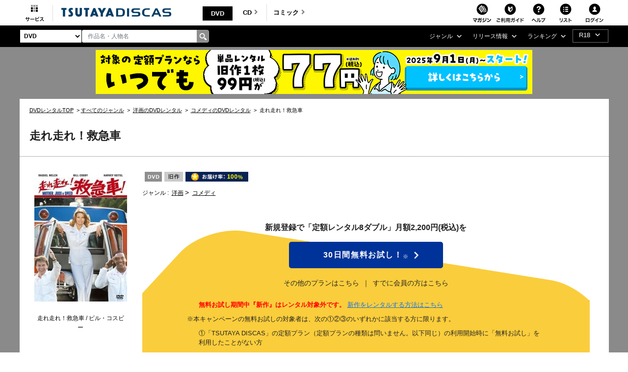

--- FILE ---
content_type: text/html;charset=Windows-31J
request_url: https://movie-tsutaya.tsite.jp/netdvd/dvd/goodsDetail.do?titleID=1744848395&ta16x=x2
body_size: 35798
content:












































<?xml version="1.0" encoding="Windows-31J"?>
<!DOCTYPE html PUBLIC "-//W3C//DTD XHTML 1.0 Strict//EN" "http://www.w3.org/TR/xhtml1/DTD/xhtml1-strict.dtd">
<html xmlns="http://www.w3.org/1999/xhtml" xmlns:og="http://ogp.me/ns#" xmlns:fb="https://www.facebook.com/2008/fbml" lang="ja" xml:lang="ja" dir="ltr">
    <head profile="http://purl.org/net/ns/metaprof">
    	<!-- webtru tag START-->
<script src="https://cmp.datasign.co/v2/db111e5a69/cmp.js" async></script>
<!-- webtru tag END-->

    	<!-- Google Tag Manager -->
<script>(function(w,d,s,l,i){w[l]=w[l]||[];w[l].push({'gtm.start':
new Date().getTime(),event:'gtm.js'});var f=d.getElementsByTagName(s)[0],
j=d.createElement(s),dl=l!='dataLayer'?'&l='+l:'';j.async=true;j.src=
'https://www.googletagmanager.com/gtm.js?id='+i+dl;f.parentNode.insertBefore(j,f);
})(window,document,'script','dataLayer','GTM-PBSGJZH');</script>
<!-- End Google Tag Manager -->
        
        


<meta http-equiv="X-UA-Compatible" content="IE=edge"/>



<link rel="shortcut icon" href="/common/images/favicon.ico">
<link rel="apple-touch-icon" href="/common/images/homeicon.png">


        
        <meta http-equiv="Content-Type" content="text/html; charset=Windows-31J" />
        <meta http-equiv="Content-Style-Type" content="text/css" />
        <meta http-equiv="Content-Script-Type" content="text/javascript" />
        <meta http-equiv="imagetoolbar" content="no" />
        <meta name="viewport" content="width=device-width">

        
        
        

        
        
        

        
        <meta property="og:title" content="走れ走れ！救急車"/>
        <meta property="og:type" content="movie"/>
        <meta property="og:url" content="https://movie-tsutaya.tsite.jp/netdvd/dvd/goodsDetail.do?titleID=1744848395&amp;ta16x=x2"/>
        <meta property="og:image" content="https://www.discas.net/img/jacket/core/201202/16/4988142477682_1MX.jpg"/>
        <meta property="fb:app_id" content="525148320835122"/>
        <meta property="og:site_name" content="ツタヤディスカス/TSUTAYA DISCAS - 宅配DVDレンタル"/>
        <meta property="og:locale" content="ja_JP"/>
        <meta name="twitter:card" value="summary"/>
        <meta name="twitter:title" content="走れ走れ！救急車"/>
        <meta name="twitter:image" content="https://www.discas.net/img/jacket/core/201202/16/4988142477682_1MX.jpg"/>


        
            
                
                
                <meta name="og:description" content="一刻も早く現場に駆けつけて急病人を病院へ運ぶ事で料金を頂いている民間の救急会社を舞台に、そこで働く人々のしがない日々をユーモアとアイロニーで綴った異色作。救急会社Ｆ＆Ｂはガメツい社長の下、“おフクロさん”と呼ばれる黒人（コスビー）や、事務仕事しかやらせてもらえずくさっている“デカパイ”たちが働いている。刑事の職を失った新入社員は麻薬に詳しい事から“スピード”と呼ばれ、仕事中、ジャンキーに相棒を殺された“おフクロさん”とコンビを組む。現場志望の“デカパイ”は男女同権を盾に社長を脅迫、晴れて隊員のひとりとなるが、“スピード”と二人だけの時に出産間近の妊婦を担当する……。" />
                <meta name="twitter:description" content="一刻も早く現場に駆けつけて急病人を病院へ運ぶ事で料金を頂いている民間の救急会社を舞台に、そこで働く人々のしがない日々をユーモアとアイロニーで綴った異色作。救急会社Ｆ＆Ｂはガメツい社長の下、“おフクロさん”と呼ばれる黒人（コスビー）や、事務仕事しかやらせてもらえずくさっている“デカパイ”たちが働いている。刑事の職を失った新入社員は麻薬に詳しい事から“スピード”と呼ばれ、仕事中、ジャンキーに相棒を殺された“おフクロさん”とコンビを組む。現場志望の“デカパイ”は男女同権を盾に社長を脅迫、晴れて隊員のひとりとなるが、“スピード”と二人だけの時に出産間近の妊婦を担当する……。" />
                
                <meta name="keywords" content="走れ走れ！救急車,DVD,映画,ツタヤディスカス,TSUTAYA DISCAS,宅配レンタル,無料お試し" />
                <meta name="description" content="TSUTAYA DISCASなら『走れ走れ！救急車』が借りられる。入会金・送料・延滞金無料！ネットで宅配DVDレンタルするなら、ツタヤディスカス/TSUTAYA DISCAS。新規ご登録で無料お試し！" />
                
                    <title>【ビル・コスビー主演】走れ走れ!救急車! | 宅配DVDレンタルのTSUTAYA DISCAS</title>
                
            
            
        








        <meta http-equiv="X-UA-Compatible" content="IE=Edge">

        <link rel="shortcut icon" href="/common/images/favicon.ico">
        <link rel="apple-touch-icon" href="/common/images/homeicon.png">
        <link rel="stylesheet" href="//img.discas.net/css/cosmo_common/js_modules.css" type="text/css">
		<link rel="stylesheet" href="/css/discas/css/font-noto-sans-jp/css/noto-sans-jp.css"/>
		<link rel="stylesheet" href="https://www.discas.net/netdvd/css/discas/css/dvd/dvd_detail.css?20251009" type="text/css"/>
		<link rel="stylesheet" href="https://www.discas.net/netdvd/css/discas/css/social_share.css?20251009" type="text/css"/>
		<link rel="stylesheet" href="https://www.discas.net/netdvd/css/discas/css/dvd/dvd_detail_login.css" type="text/css"/>
		<link rel="stylesheet" href="https://www.discas.net/netdvd/css/discas/css/dvd/dvd_detail_2_login.css?20240520" type="text/css"/>
		<link rel="stylesheet" href="https://www.discas.net/netdvd/css/discas/css/dvd/modal.css" type="text/css"/>
		<link rel="stylesheet" href="https://www.discas.net/netdvd/css/discas/css/dvd/dvd_detail_new.css?20230309" type="text/css"/>
		<link rel="stylesheet" href="https://www.discas.net/netdvd/css/discas/css/slide/slide_product_mobile_dvd.css?20220602" type="text/css"/>
		<link rel="stylesheet" href="https://www.discas.net/netdvd/css/discas/css/slide/slide_product_recommend.css?20250326" />
		<link rel="stylesheet" charset="utf8" href="/css/discas/css/slick-1.5.9/slick.min.css" type="text/css">
		<script src="//ajax.googleapis.com/ajax/libs/jquery/1.11.0/jquery.min.js"></script>
		<script>window.jQuery || document.write('<script src="/js/cosmo_common/scripts/lib/jquery-1.11.0.min.js"><\/script>')</script>
		<script src="//img.discas.net/js/cosmo_common/ua.js"></script>
		<script src="//img.discas.net/js/cosmo_common/common.js?20210114"></script>
		<meta name="viewport" content="width=device-width initial-scale=1.0,maximum-scale=1.0"/>
<link rel="stylesheet" href="/css/discas/css/font-awesome-5.14.0/css/all.min.css"/>
<link rel="stylesheet" href="https://www.discas.net/netdvd/css/discas/css/bootstrap-4.5.0.min.css"/>
<link rel="stylesheet" href="https://www.discas.net/netdvd/css/discas/css/common.css?20251905"/>

<script src="https://www.discas.net/netdvd/js/discas/js/dis_library/jquery-3.5.1.slim.min.js"></script>
<script src="https://www.discas.net/netdvd/js/discas/js/dis_library/jquery-3.4.1.js"></script>
<script src="https://www.discas.net/netdvd/js/discas/js/dis_library/popper-1.16.0.min.js"></script>
<script src="https://www.discas.net/netdvd/js/discas/js/dis_library/bootstrap-4.5.0.min.js"></script>

		<script type="text/javascript" src="https://www.discas.net/netdvd/js/discas/js/mobile-rateit.js"></script>
		<link rel="stylesheet" href="https://www.discas.net/netdvd/css/discas/css/plan_introduction.css?20240919" type="text/css"/>
		<link rel="stylesheet" href="https://www.discas.net/netdvd/css/discas/css/dvd/dvd_detail_renew.css?20250909" type="text/css"/>
		<script type="text/javascript" src="//img.discas.net/js/dis_common/rating_disp_control.js"></script>
		<script type="text/javascript" src="https://www.discas.net/netdvd/js/discas/js/mobile.js"></script>





        <script type="text/javascript" src="//img.discas.net/js/dis_common/discasInputConfirm.js"></script>
        <script type="text/javascript" src="//img.discas.net/js/dis_page/discasDetail.js?20220210"></script>

        <script type="text/javascript" src="//img.discas.net/js/dis_common/ttv_app.js"></script>


		
		
		
				<link rel="canonical" href="https://movie-tsutaya.tsite.jp/netdvd/dvd/goodsDetail.do?titleID=1744848395">
		




        


        
        <script type="text/javascript">
            
            function formReviewWindowPC(type) {
            	if (type == 'start') {
            		$('#stopPostInput').off("click");
            		document.getElementById('reviewFromInputForm').reset();
            		document.getElementById('reviewFromInput').style.display = 'none';
            		document.getElementById('reviewFromStart').style.display = 'block';
            		document.getElementById('reviewFromConfirm').style.display = 'none';
            	} else if (type == 'input') {
            		$('#stopPostConfirm').off("click");
            		document.getElementById('reviewFromInput').style.display = 'block';
            		document.getElementById('reviewFromStart').style.display = 'none';
            		document.getElementById('reviewFromConfirm').style.display = 'none';
            	} else if (type == 'confirm') {
            		if (formReviewSubmit()) {
            			document.getElementById('reviewFromInput').style.display = 'none';
                		document.getElementById('reviewFromStart').style.display = 'none';
                		document.getElementById('reviewFromConfirm').style.display = 'block';
            		}
            	}
            }
            function selectSeriesTabMb(type) {
            	if (type == 'dvd') {
            		jQuery('#mbSeriesTabListDvd').addClass("current");
            		jQuery('#mbSeriesTabBodyDvd').addClass("current");
            		jQuery('#mbSeriesTabListBd').removeClass("current");
            		jQuery('#mbSeriesTabBodyBd').removeClass("current");
            	} else if (type = 'bd') {
            		jQuery('#mbSeriesTabListDvd').removeClass("current");
            		jQuery('#mbSeriesTabBodyDvd').removeClass("current");
            		jQuery('#mbSeriesTabListBd').addClass("current");
            		jQuery('#mbSeriesTabBodyBd').addClass("current");
            	}
            }
            function selectSeriesTab(type){
                if(type == 'dvd'){
                    jQuery('#seriesTabListDvd').addClass("current");
                    jQuery('#seriesTabBodyDvd').addClass("current");
                    jQuery('#seriesTabListBd').removeClass("current");
                    jQuery('#seriesTabBodyBd').removeClass("current");
                    jQuery('#rentalTabListVod').removeClass("current");
                    jQuery('#rentalTabBodyVod').removeClass("current");

                    jQuery('.favoriteButton').find("input[name='selGoodsIdx']").attr("value", "0");
                    jQuery('.favoriteButton').find("input[name='seriesPageNo']").attr("value",
                            jQuery('.favoriteButton').find("input[name='dvdPage']").attr("value")
                            );
                }else if(type == 'bd'){
                    jQuery('#seriesTabListDvd').removeClass("current");
                    jQuery('#seriesTabBodyDvd').removeClass("current");
                    jQuery('#seriesTabListBd').addClass("current");
                    jQuery('#seriesTabBodyBd').addClass("current");
                    jQuery('#rentalTabListVod').removeClass("current");
                    jQuery('#rentalTabBodyVod').removeClass("current");

                    jQuery('.favoriteButton').find("input[name='selGoodsIdx']").attr("value", "1");
                    jQuery('.favoriteButton').find("input[name='seriesPageNo']").attr("value",
                            jQuery('.favoriteButton').find("input[name='bdPage']").attr("value")
                            );
                }else if(type == 'vod'){
                    jQuery('#rentalTabListDvd').removeClass("current");
                    jQuery('#rentalTabBodyDvd').removeClass("current");
                    jQuery('#rentalTabListBd').removeClass("current");
                    jQuery('#rentalTabBodyBd').removeClass("current");
                    jQuery('#rentalTabListVod').addClass("current");
                    jQuery('#rentalTabBodyVod').addClass("current");

                    jQuery('.favoriteButton').find("input[name='selGoodsIdx']").attr("value", "2");
                    jQuery('.favoriteButton').find("input[name='seriesPageNo']").attr("value",
                    		jQuery('.favoriteButton').find("input[name='vodPage']").attr("value")
                    		);
                }
            }

            
            function selectRentalTab(type){
                if(type == 'dvd'){
                    if(jQuery('#seriesTabListDvd').length == 0){
                        
                        jQuery('#seriesTabListBd').addClass("current");
                        jQuery('#seriesTabBodyBd').addClass("current");
                    }else{
                        
                        jQuery('#seriesTabListDvd').addClass("current");
                        jQuery('#seriesTabBodyDvd').addClass("current");
                    }
                    jQuery('#seriesTabListVod').removeClass("current");
                    jQuery('#seriesTabBodyVod').removeClass("current");

                    jQuery('.favoriteButton').find("input[name='selGoodsIdx']").attr("value", "0");
                    jQuery('.favoriteButton').find("input[name='seriesPageNo']").attr("value",
                            jQuery('.favoriteButton').find("input[name='dvdPage']").attr("value")
                            );
                }else if(type == 'vod'){
                    jQuery('#seriesTabListDvd').removeClass("current");
                    jQuery('#seriesTabBodyDvd').removeClass("current");
                    jQuery('#seriesTabListBd').removeClass("current");
                    jQuery('#seriesTabBodyBd').removeClass("current");
                    jQuery('#seriesTabListVod').addClass("current");
                    jQuery('#seriesTabBodyVod').addClass("current");

                    jQuery('.favoriteButton').find("input[name='selGoodsIdx']").attr("value", "2");
                    jQuery('.favoriteButton').find("input[name='seriesPageNo']").attr("value",
                            jQuery('.favoriteButton').find("input[name='vodPage']").attr("value")
                            );
                }
            }
            
        </script>
        
        <!-- add css for shorting title-text and image's caption when they're too long.  -->
        
        <style type="text/css" >
        	.c_product-detail .c_tit_lv4 .title-text.text-shorten{
				 text-overflow:ellipsis;
				 width:20em;
				 overflow:hidden;
				 white-space:nowrap;
				 display:inline-block;
				 vertical-align:bottom;
			}
				
			.c_product-thumb_img .c_mt5 .title-text.text-shorten{
				 text-overflow:ellipsis;
				 width:15em;
				 overflow:hidden;
				 white-space:nowrap;
				 display:inline-block;
				 vertical-align:bottom;
			}
        </style>
        
        <script language="javascript" type="text/javascript">
			var click_count=0;
			function click_check(submitBtn, form){
				click_count++;
				var objectBtn = $.find(submitBtn);
				if (click_count < 2){
					if (objectBtn.length > 0 ) {
						$(submitBtn).prop("disabled", true);
					}
					if ($(form)[0] != null) {
						$(form)[0].submit();
					}
					return true;
				}
				else {
					return false;
				}
			}
			window.addEventListener("pageshow", (event) => {
				click_count = 0;
			});
		</script>
		
		
		<!-- rToaster -->
		<script type="text/javascript">
		  var rt_data = {
		    user_id: "",
	    	// 閲覧情報の学習
	    	track_item_code: "1744848395",
	    	// カテゴリフィルタ
	    	recommend_category: [
				"洋画",
				"コメディ",
				"",
				"旧作",
				"1"
			]
		  };
		</script>
		<script type="text/javascript">
			$(document).ready(function() {
				$(".adv-promotion-price a img").click(function() {
					var alt = this.getAttribute("alt") ? this.getAttribute("alt") : "";
					executeBannerGATag(alt);
				});
			});
		</script>
		<script type="text/javascript">!function(r,t,j,s){(j=r.createElement(t)).type="text/javascript",
			j.async=!0,j.charset="utf-8",j.src="//js.rtoaster.jp/RTA-274f-3a8fc2e5c4b9/rt.js",
			(s=r.getElementsByTagName(t)[0]).parentNode.insertBefore(j,s)
			}(document,"script")</script>
    </head>
<body>
<!-- Google Tag Manager (noscript) -->
<noscript><iframe src="https://www.googletagmanager.com/ns.html?id=GTM-PBSGJZH"
height="0" width="0" style="display:none;visibility:hidden"></iframe></noscript>
<!-- End Google Tag Manager (noscript) -->
<div class="layout-body">







 <input type="hidden" name="isUseNewDheader" value="true" />
 <input type="hidden" name="isAlliance" value="false" />
 
 
 	






















<script type="text/javascript">
	var objGA4CdTrailer = {event:'header_reusecd_reusecd'};
	var objGA4AdlTrailer = {event:'header_reusecd_reuser18'};
</script>


<link rel="stylesheet" href="https://www.discas.net/netdvd/css/reuse/style_07.css?20240904" type="text/css" />
<link rel="stylesheet" href="https://www.discas.net/netdvd/css/reuse/style_09.css" type="text/css" />


<!-- CSS for ALert sizeWishlistItems -->
<link rel="stylesheet" href="https://www.discas.net/netdvd/css/discas/css/alert_wishlist.css?20231218">

<link rel="stylesheet" charset="utf8" href="/css/discas/css/slick-1.5.9/slick-theme.min.css" type="text/css">
<link rel="stylesheet" charset="utf8" href="/css/discas/css/slick-1.5.9/slick.min.css" type="text/css">

<link rel="apple-touch-icon-precomposed" href="https://www.discas.net/apple-touch-icon-precomposed.png"/>

<noscript>
	<div class="c_noscript">
		<div class="c_inner">このサイトはjavascriptを使用しています。javascriptをOnにしてサイトをご覧いただくようにお願いいたします。</div>
	</div>
</noscript>
<header>
	<section id="headerNavbar1" data-navid="tsutaya" data-siteid="movie" data-internal="1" data-hide-adult="1" data-collapsed="0" class="dropdown dropdown-hover-mobile header-user_tnav wrsp-wrap">
		<nav id="menu-mobile-nav" class="navbar navbar-expand-lg">
			<button type="button" class="navbar-toggler wrsp-nav-btn mb-btn-home"><img src="/images/discas/images/icon_header_service.png" class="mb-img-home" alt="TSUTAYA サービス"></button>
		</nav>
	</section>
	
		<div id="navbar-light" class="navbar navbar-topbar navbar-expand-lg navbar-light">
			<nav class="navbar navbar-expand-xl navbar-light dropdown-hover-pc">
				<button type="button" data-toggle="collapse" data-target="#navbarNavDropdown" aria-controls="navbarNavDropdown" aria-expanded="false" aria-label="Toggle navigation" class="navbar-toggler">
					<span class="navbar-toggler-icon"></span>
				</button>
				<div id="navbarNavDropdown" class="collapse navbar-collapse">
					<div class="dropdown"><span class="menu-hover-header wr-main"><img src="/images/discas/images/icon_header_service.png" alt="TSUTAYA サービス" class="w-img-home"></span></div>
				</div>
			</nav>
			
				<!-- Logo-->
				
					
						<a href="https://movie-tsutaya.tsite.jp/netdvd/dvd/top.do" class="navbar-brand"><img src="/images/discas/images/logo_tsutaya_discas.png" class="img-logo w-img-logo" alt="TSUTAYA DISCAS ロゴ">
							<img src="/images/discas/images/logo_tsutaya_discas.png" class="mb-img-logo" alt="TSUTAYA DISCAS ロゴ"></a>
					
				
			
			<!-- Bootstrap Collapse - PC-->
			<div id="navbarSupportedContent" class="collapse navbar-collapse collapsed-header-menu login">
				
					













	<ul class="navbar-nav mr-auto category-menu">
		<li class="nav-item nav-link-item current
">
			<a href="https://movie-tsutaya.tsite.jp/netdvd/dvd/top.do" id="link-dvd" class="link-dvd nav-link font-weight-bold" title="DVD・ブルーレイ">DVD<i id="fa-angle-dvd-comic" aria-hidden="true" class="fa fa-angle-right fa-angle-right-color"></i></a>
		</li>
		<li class="nav-item nav-link-item ">
			<a href="https://movie-tsutaya.tsite.jp/netdvd/cd/top.do" id="link-cd" class="link-cd nav-link font-weight-bold nav-link-boder" title="CD">CD<i id="fa-angle-cd" aria-hidden="true" class="fa fa-angle-right fa-angle-right-color"></i></a>
		</li>
		<li class="nav-item nav-link-item ">
			<a href="https://movie-tsutaya.tsite.jp/netdvd/topComic.do" id="link-comic" class="link-comic nav-link font-weight-bold" title="コミック">コミック<i id="fa-angle" aria-hidden="true" class="fa fa-angle-right fa-angle-right-color"></i></a>
		</li>
	</ul>

				
				<ul class="navbar-nav user-menu">
					<li class="nav-item user-menu-item">
						<a href="https://community.discas.net/" target="_blank" class="nav-link" style="margin-right:-6px;padding-right:0;">
							<img src="/images/discas/images/icon_header_magazine.png" alt="映画マガジン">
						</a>
					</li>
					<li class="nav-item user-menu-item">
						
							
								<a href="https://www.discas.net/netdvd/dcp/guide/top.html?pT=0" class="nav-link"><img src="/images/discas/images/icon_user_guide.png" alt="ご利用ガイド"></a>
							
						
					</li>
					<li class="nav-item user-menu-item">
						<a href="https://ssl.help.tsite.jp/?site_domain=qa-discas" class="nav-link nav-link-distance">
							<img src="/images/discas/images/icon_user_help.png" alt="ヘルプ">
						</a>
					</li>
					<li class="nav-item user-menu-item">
						
							
								
									<a href="https://www.discas.net/netdvd/wish/list.do?pageSelect=input_2" class="user-header-list nav-link nav-link-distance header-list" title="リストを表示する"><img src="/images/discas/images/icon_header_list.png" alt="リスト">
										<i id="alertWishlistIcon" class="fa fa-exclamation" style="color:red; display:none;" aria-hidden="true"></i></a>
								
							
						
					</li>
					<li class="nav-item user-menu-item">
						<a id="js-user-profile" href="#" class="nav-link icon-login-container">
							<img id="icon-unlogin-user" src="/images/discas/images/icon_header_login.png" alt="ログイン">
						</a>
						<a id="js-user-profile" href="#" class="nav-link icon-login-success-container login">
							<img id="icon-login-user" src="/images/discas/images/icon_header_mymenu.png" alt="マイメニュー">
						</a>
					</li>
				</ul>
			</div>
			<!-- Mobile login button-->
			
				
					
						
							<a href="https://www.discas.net/netdvd/wish/list.do?pageSelect=input_2" class="user-header-list-mb mb-btn-header-list"><img src="/images/discas/images/icon_header_list_mb.png" class="img-detail" alt="リスト">
								<i id="alertWishlistIconSP" class="fa fa-exclamation" style="color:red; display:none;" aria-hidden="true"></i></a>
						
					
				
			
			<a id="js-user-profile-mb" href="#" class="mb-btn-login mb-icon-login">
				<img id="icon-unlogin-user" src="/images/discas/images/sp_icon_header_login.png" class="img-login" alt="ログイン">
			</a>
			<a id="js-user-profile-mb" href="#" class="mb-btn-login mb-icon-login-success login" style="z-index: 1;">
				<img id="icon-login-user" src="/images/discas/images/icon_header_mymenu_mb.png" class="img-mymenu" alt="マイメニュー">
			</a>
		</div>
		
















<div style="width: 100%; margin: 0 auto;position: relative;max-width: 1201px;">
	
		<div id="header-user-popup" style="display: none;">
			<div class="header-user_contentes">
				<div class="rental_menu">
					<ul class="login_btn">
						<form name="GoodsTopForm" method="post" action="https://www.discas.net/netdvd/smtN.do?pT=0&sc_int=movie_dvd_header_login&amp;pT=0" style="margin-bottom: 0px;" id="topLoginLink"><input type="hidden" name="org.apache.struts.taglib.html.TOKEN" value="903158d4ad1d0ad02b0c68287d81e34c">
							<input type="hidden"  name="headerLogin" value="1" />
							<input type="hidden"  name="prevLoginUrl" value="/dvd/goodsDetail.do" />
							<input type="hidden"  name="prevLoginParam" value="titleID=1744848395&amp;ta16x=x2" />
						</form>
						<li class="registration">
							
								<a href="https://www.discas.net/netdvd/entrance/campaign257.html">会員登録</a></li>
							
						<li class="registration registration_sp">
							
								<a href="https://www.discas.net/netdvd/entrance/campaign257.html">会員登録</a></li>
							
						<li class="login"><a href="javascript:void(0);" onClick="document.getElementById('topLoginLink').submit();">ログイン</a></li>
					</ul>
				</div>
				<!-- /rental_menu-->
				
<link rel="stylesheet" href="https://www.discas.net/netdvd/css/discas/css/app_download/app_download.css"/>

    <div class="rental_menu_bnr">
        <a id="downloadAppMenu"><img src="/images/discas/images/bnr_registration_app.png" alt="TSUTAYA DISCAS 公式アプリ ダウンロードはこちら"/></a>
        <div class="l-appdownload-Btn" id="disapp_download"></div>
    </div>
    <script src="https://www.discas.net/netdvd/js/discas/js/app_download/app_download_header.js?20240718"></script>

			</div>
		</div>
	
</div>
	
	
	
		<div id="navbar-dark">
			
				
					
					<div class="navbar navbar-expand-lg navbar-dark mb-4 navbar-sub container-fluid">
						
							

















<div class="col-xs-6 col-sm-6 col-md-6 nav-left">
	
		<select id="dropdown-types" class="form-control float-left">
			
				
					<option value="goodsdvd" selected
>DVD</option>
					<option value="goodscd" >CD</option>
					<option value="goodscmc" >コミック</option>
				
			
		</select>
		<div id="search-header" class="input-group float-left">
			<input type="text" class="form-control my-0 py-1" value="" name="k" id="search-box" onkeydown="if(event.keyCode == 13){searchKeyWordDo();}" placeholder="作品名・人物名">
			<div class="input-group-append">
				<a style="text-decoration: none;cursor: pointer;" class="link-search-header" onclick="searchKeyWordDo();">
					<span id="basic-text1" class="input-group-text"><img src="/images/discas/images/btn_header_search.png" alt="検索"/></span>
				</a>
			</div>
		</div>
	
</div>

						
							













<script type="text/javascript">
	var objGA4Trailer = {event:'header_reusecd_reuser18'};
</script>
<div class="col-xs-6 col-sm-6 col-md-6 pr-0 menu-header-search">
	<!-- Collapse -->
	<div id="navbarTopCollapse" class="collapse navbar-collapse">
		<ul class="navbar-nav ml-auto">
			
			
				<li class="nav-item dropdown">
					<a id="navbarDropdownMenuLink" href="#" role="button" data-toggle="dropdown" aria-haspopup="true" aria-expanded="false" data-target='{"classDropdownMenu":"dropdown-toggle-1","classMenu":"dropdown-menu-1"}' class="nav-link dropdown-toggle dropdown-toggle-1">ジャンル</a>
					<div aria-labelledby="navbarDropdownMenuLink" class="dropdown-menu dropdown-menu-1 ">
						<div class="arrow-up "></div>
						<div class="menu-title">
							<a href="https://movie-tsutaya.tsite.jp/netdvd/dvd/genreAll.do" class="dropdown-item" title="すべてのジャンル">すべてのジャンル</a>
						</div>
						<img src="/images/discas/images/common/btn-close.png" alt="Image" class="img-close"/>
						<div class="column-1">
							<a href="https://movie-tsutaya.tsite.jp/netdvd/dvd/searchDvdBd.do?g=00001&amp;pT=0" class="dropdown-item" title="洋画">洋画</a>
							<ul class="drop-child-circle">
								<li class="child-circle-style"><a href="https://movie-tsutaya.tsite.jp/netdvd/dvd/searchDvdBd.do?g=00001,00010&amp;pT=0" title="アクション">アクション</a></li>
								<li class="child-circle-style"><a href="https://movie-tsutaya.tsite.jp/netdvd/dvd/searchDvdBd.do?g=00001,00011&amp;pT=0" title="ドラマ">ドラマ</a></li>
								<li class="child-circle-style"><a href="https://movie-tsutaya.tsite.jp/netdvd/dvd/searchDvdBd.do?g=00001,00050&amp;pT=0" title="サスペンス">サスペンス</a></li>
								<li class="child-circle-style"><a href="https://movie-tsutaya.tsite.jp/netdvd/dvd/searchDvdBd.do?g=00001,00016&amp;pT=0" title="SF">SF</a></li>
								<li class="child-circle-style"><a href="https://movie-tsutaya.tsite.jp/netdvd/dvd/searchDvdBd.do?g=00001,00015&amp;pT=0" title="ホラー">ホラー</a></li>
								<li class="child-circle-style"><a href="https://movie-tsutaya.tsite.jp/netdvd/dvd/searchDvdBd.do?g=00001,00063&amp;pT=0" title="コメディ">コメディ</a></li>
							</ul>
							<a href="https://movie-tsutaya.tsite.jp/netdvd/dvd/searchDvdBd.do?g=00014&amp;pT=0" class="dropdown-item" title="海外TVドラマ">海外TVドラマ</a>
							<a href="https://movie-tsutaya.tsite.jp/netdvd/dvd/searchDvdBd.do?g=00008&amp;pT=0" class="dropdown-item" title="HOWTO">HOWTO</a>
							
								
									<a href="https://movie.tsutaya-adult.com/netdvd/adl/top.do" title="R18 宅配レンタル" class="dropdown-item">R18 宅配レンタル</a>
								
							
						</div>
						<div class="column-1">
							<a href="https://movie-tsutaya.tsite.jp/netdvd/dvd/searchDvdBd.do?g=00002&amp;pT=0" class="dropdown-item" title="邦画">邦画</a>
							<ul class="drop-child-circle">
								<li class="child-circle-style"><a href="https://movie-tsutaya.tsite.jp/netdvd/dvd/searchDvdBd.do?g=00002,00010&amp;pT=0" title="アクション">アクション</a></li>
								<li class="child-circle-style"><a href="https://movie-tsutaya.tsite.jp/netdvd/dvd/searchDvdBd.do?g=00002,00011&amp;pT=0" title="ドラマ">ドラマ</a></li>
								<li class="child-circle-style"><a href="https://movie-tsutaya.tsite.jp/netdvd/dvd/searchDvdBd.do?g=00002,00017&amp;pT=0" title="TVドラマ">TVドラマ</a></li>
								<li class="child-circle-style"><a href="https://movie-tsutaya.tsite.jp/netdvd/dvd/searchDvdBd.do?g=00002,00015&amp;pT=0" title="ホラー">ホラー</a></li>
								<li class="child-circle-style"><a href="https://movie-tsutaya.tsite.jp/netdvd/dvd/searchDvdBd.do?g=00002,00016&amp;pT=0" title="SF">SF</a></li>
								<li class="child-circle-style"><a href="https://movie-tsutaya.tsite.jp/netdvd/dvd/searchDvdBd.do?g=00002,00011,00059&amp;pT=0" title="エロティック">エロティック</a></li>
							</ul>
							<a href="https://movie-tsutaya.tsite.jp/netdvd/dvd/searchDvdBd.do?g=00013&amp;pT=0" class="dropdown-item" title="アジアTVドラマ">アジアTVドラマ</a>
							<a href="https://movie-tsutaya.tsite.jp/netdvd/dvd/searchDvdBd.do?g=00008,00025&amp;pT=0" class="dropdown-item" title="お笑い">お笑い</a>
							
								
									<a href="https://a.discastv.jp/" class="dropdown-item">R18 動画配信</a>
								
							
						</div>
						<div class="column-1 column-1_expansion">
							<a href="https://movie-tsutaya.tsite.jp/netdvd/dvd/searchDvdBd.do?g=00005&amp;pT=0" class="dropdown-item" title="アニメ">アニメ</a>
							<ul class="drop-child-circle">
								<li class="child-circle-style"><a href="https://movie-tsutaya.tsite.jp/netdvd/dvd/searchDvdBd.do?g=00005,00021&amp;pT=0" title="オリジナルアニメ">オリジナルアニメ</a></li>
								<li class="child-circle-style"><a href="https://movie-tsutaya.tsite.jp/netdvd/dvd/searchDvdBd.do?g=00005,00020&amp;pT=0" title="キッズビデオ">キッズビデオ</a></li>
								<li class="child-circle-style"><a href="https://movie-tsutaya.tsite.jp/netdvd/dvd/searchDvdBd.do?g=00005,00125&amp;pT=0" title="ディズニー">ディズニー</a></li>
								<li class="child-circle-style"><a href="https://movie-tsutaya.tsite.jp/netdvd/dvd/searchDvdBd.do?g=00005,00018&amp;pT=0" title="特撮">特撮</a></li>
								<li class="none-circle-style"><a></a></li>
								<li class="none-circle-style"><a></a></li>
							</ul>
							<a href="https://movie-tsutaya.tsite.jp/netdvd/dvd/searchDvdBd.do?g=00006&amp;pT=0" class="dropdown-item" title="スポーツ">スポーツ</a>
							
								<a href="https://movie-tsutaya.tsite.jp/netdvd/dvd/searchDvdBd.do?g=00161,00325&amp;pT=0" class="dropdown-item" title="グラビアアイドル">グラビアアイドル</a>
							
						</div>
					</div>
				</li>
				<li class="nav-item dropdown">
					<a id="navbarDropdownMenuLink" href="#" role="button" data-toggle="dropdown" aria-haspopup="true" aria-expanded="false" data-target='{"classDropdownMenu":"dropdown-toggle-2","classMenu":"dropdown-menu-2"}' class="nav-link dropdown-toggle dropdown-toggle-2">リリース情報</a>
					<div aria-labelledby="navbarDropdownMenuLink" class="dropdown-menu dropdown-menu-2">
						<div class="arrow-up"></div>
						<div class="menu-title">
							<div class="space-menu"></div>
						</div>
						<img src="/images/discas/images/common/btn-close.png" alt="Image" class="img-close"/>
						<div class="column-1">
							<a href="https://movie-tsutaya.tsite.jp/netdvd/dvd/searchDvdBd.do?sk=discas_movie_soon&amp;pT=0" class="dropdown-item" title="近日リリース">近日リリース</a>
							<a href="https://movie-tsutaya.tsite.jp/netdvd/dvd/searchDvdBd.do?sk=discas_movie_new&amp;pT=0" class="dropdown-item" title="新作">新作</a>
							<a href="https://movie-tsutaya.tsite.jp/netdvd/dvd/searchDvdBd.do?sk=discas_movie_recent&amp;pT=0" class="dropdown-item" title="準新作">準新作</a>
							<a href="https://movie-tsutaya.tsite.jp/netdvd/dvd/searchDvdBd.do?sk=discas_movie_old&amp;pT=0" class="dropdown-item" title="旧作">旧作</a>
						</div>
					</div>
				</li>
				<li class="nav-item dropdown">
					<a id="navbarDropdownMenuLink" href="#" role="button" data-toggle="dropdown" aria-haspopup="true" aria-expanded="false" data-target='{"classDropdownMenu":"dropdown-toggle-3","classMenu":"dropdown-menu-3"}' class="nav-link dropdown-toggle dropdown-toggle-3">ランキング</a>
					<div aria-labelledby="navbarDropdownMenuLink" class="dropdown-menu dropdown-menu-3  ">
						<div class="arrow-up "></div>
						<div class="menu-title">
							<div class="space-menu"></div>
						</div>
						<img src="/images/discas/images/common/btn-close.png" alt="Image" class="img-close"/>
						<div class="column-1">
							<a href="https://movie-tsutaya.tsite.jp/netdvd/dvd/hotrankingTopWeekly.do?page=1" class="dropdown-item" title="週間レンタルランキング">週間レンタルランキング</a>
							<a href="https://movie-tsutaya.tsite.jp/netdvd/dvd/hotrankingTopMonthly.do?page=1" class="dropdown-item" title="月間レンタルランキング">月間レンタルランキング</a>
							<a href="https://movie-tsutaya.tsite.jp/netdvd/dvd/hotrankingTopTotal.do?page=1" class="dropdown-item" title="累計レンタルランキング">累計レンタルランキング</a>
							<a href="https://movie-tsutaya.tsite.jp/netdvd/dvd/hotrankingGenreWeekly.do?genreID=00001" class="dropdown-item" title="ジャンル別レンタルランキング">ジャンル別レンタルランキング</a>
							<a href="https://movie-tsutaya.tsite.jp/netdvd/dvd/hotrankingReviewTotal.do?page=1" class="dropdown-item" title="レビュー投稿数ランキング">レビュー投稿数ランキング</a>
							<a href="https://movie-tsutaya.tsite.jp/netdvd/dvd/hotrankingGenerationTotal.do?id1=0&rtype=23" class="dropdown-item" title="世代別レンタルランキング">世代別レンタルランキング</a>
						</div>
					</div>
				</li>
			 

			
			 

			
			 

			
			 

			
			 


			
			 

			
			 

			
			

			
			
				<li class="nav-item dropdown r-18">
					<a id="navbarDropdownMenuLink" href="#" role="button" data-toggle="dropdown" aria-haspopup="true" aria-expanded="false" style="font-size: 13px;padding-top: 6px;" data-target='{"classDropdownMenu":"dropdown-toggle-r18","classMenu":"dropdown-menu-r18"}' class="nav-link dropdown-toggle dropdown-button dropdown-toggle-r18">R18</a>
					<div aria-labelledby="navbarDropdownMenuLink" class="dropdown-menu dropdown-menu-r18">
						<div class="arrow-up"></div>
						<div class="menu-content"></div>
						<div><img src="/images/discas/images/common/btn-close.png" alt="Image" class="img-close"/></div>
						<div class="column-1">
							
								<a href="https://movie.tsutaya-adult.com/netdvd/adl/top.do" title="R18 宅配レンタル" class="dropdown-item">R18 宅配レンタル</a>
							
							
								<a href="https://a.discastv.jp/" class="dropdown-item">R18 動画配信</a>
							
							<a href="https://movie.tsutaya-adult.com/netdvd/reuseAdl/topAdl.do?pT=0" class="dropdown-item" title="R18 中古販売" onclick="executeEventOnlyGATag(objGA4Trailer)">R18 中古販売</a>
							
								<a class="head_search-menu_content-btn" href="https://www.discas.net/netdvd/entry_site.pl?SITE=movie_a99_n_adot_etc_05_f06964&AP=adultlp38&sc_cid=movie_a99_n_adot_etc_05_f06964">
									<img src="https://movie-tsutaya.tsite.jp/images/discas/images/common/logo_adult_new_ttv.svg" alt="TSUTAYA R18"><span>新規登録はこちら</span>
								</a>
							
						</div>
					</div>
				</li>
			
		</ul>
	</div>
</div>
					</div>
					<div id="search-header-res" class="col-12 col-sm-12 col-md-12 col-lg col-xl">
						
						<div class="input-group">
							<input class="form-control my-0 py-1" type="text" value="" placeholder="作品名・人物名" id="search-box-sp" onkeydown="if(event.keyCode == 13){searchKeyWordDo();}">
							<div class="input-group-append">
								<a style="text-decoration: none;cursor: pointer;" class="link-search-header" onclick="searchKeyWordDo();">
									<span id="basic-text1" class="input-group-text"><img src="/images/discas/images/sp_btn_header_search.png" class="img-search-mb" alt="検索"/></span>
								</a>
							</div>
						</div>
					</div>
					
						<script type="text/javascript">
							$(document).ready(function() {
								$(".layout-body .banner-mobile img").click(function() {
									executeBannerGATag(this.getAttribute("alt") || "");
								});
							});
						</script>
						<div class="banner-mobile">
							

















































	
	
	



















	
	
	
	
	
	
	
	
	
	
	
	
	
	

	
	
		
	
	
	
	
	
	
	
	
	
    
	
	
	
	

	
	
	
	

	
	
	
	
	











	

	
	
	
	

	
		
		
		
		
		
		
		
		
		
		
			
		

		
			
		

		
		
		
		
										
		
			
				<a href="https://www.discas.net/netdvd/redirectAdv.do?id=10853&adPlace=obi.dvd.guest&amp;pT=0" target="_self"><!-- PC用 -->
<a href="https://movie-tsutaya.tsite.jp/components/dcp/feature/2025_subscription_limited/?sc_int=movie_dis_obi_2025_subscription_limited">
<img src="//img.discas.net/library/dis/img/bnr1893/890_90.png" alt="TSUTAYA DISCAS DVD 定額会員限定単品77円キャンペーン">
</a>
<!-- /PC用 --><br /></a>
			
			

		
	
	
	
	
	











						</div>
						<div class="banner-mobile banner-under-mobile"></div>
					
					<div class="row link-menu">
						
							
								
									<div class="dvd current-mb-pt
"><a href="https://movie-tsutaya.tsite.jp/netdvd/dvd/top.do">DVD</a></div>
									<div class="cd "><a href="https://movie-tsutaya.tsite.jp/netdvd/cd/top.do">CD</a></div>
									<div class="comic "><a href="https://movie-tsutaya.tsite.jp/netdvd/topComic.do">コミック</a></div>
								
							
						
						
							
								<div class="r18">
									
										<a href="http://movie.tsutaya-adult.com/netdvd/adl/top.do">R18</a>
									
								</div>
							
						
					</div>
					
				
			
		</div>
		

	<!-- [154013] Alert -->
	<div id="alertHeaderWishlistPopup" style="display: none;" class="add-control">
		<div class="action-close">
			<label class="l-closeBtn" onclick="closeAlert();">×</label>
			<div class="l-alartArea">
				<div class="l-alartContents">
					
					<div class="el-text">
						<p>定額リストに2作品以上の登録がないと発送されません。<br class="dp_sp">借りたい作品をリストに追加しましょう。</p>
					</div>
					
				</div>
			</div><!--/l-alartArea-->
		</div>
	</div>
	
	<script type="text/javascript">
	$(document).ready(function(){
		var alertBlockHeader = document.getElementById('alertHeaderWishlistPopup');
		var alertBlockBodyWishlist = document.getElementById('alertBodyWishPopup');
		var alertIcon = document.getElementById('alertWishlistIcon');
		var alertIconSP = document.getElementById('alertWishlistIconSP');
		
	});
	</script>

	<script type="text/javascript">
		var contextPathVar = '/netdvd';
		var comicUrlVar = 'http://movie-tsutaya.tsite.jp/netdvd/comic/searchComic.do?k=';
		var serverNameVar = 'www.discas.net';
	</script>
	<script src="https://www.discas.net/netdvd/js/discas/js/dis_common/header_common.js?20241021"></script>
	
	<script type="text/javascript" src="//img.discas.net/js/tags/aa_tag/aa_addListEvent.js?20220214"></script>
</header>


	<script type="text/javascript">
		$(document).ready(function() {
			$(".layout-body .banner-detail img").click(function() {
				executeBannerGATag(this.getAttribute("alt") || "");
			});
		});
	</script>
	<div class="banner-detail">
		<div class="container text-center container-banner">
			

















































	
	
	



















	
	
	
	
	
	
	
	
	
	
	
	
	
	

	
	
		
	
	
	
	
	
	
	
	
	
    
	
	
	
	

	
	
	
	

	
	
	
	
	











	

	
	
	
	

	
		
		
		
		
		
		
		
		
		
		
			
		

		
			
		

		
		
		
		
										
		
			
				<a href="https://www.discas.net/netdvd/redirectAdv.do?id=10853&adPlace=obi.dvd.guest&amp;pT=0" target="_self"><!-- PC用 -->
<a href="https://movie-tsutaya.tsite.jp/components/dcp/feature/2025_subscription_limited/?sc_int=movie_dis_obi_2025_subscription_limited">
<img src="//img.discas.net/library/dis/img/bnr1893/890_90.png" alt="TSUTAYA DISCAS DVD 定額会員限定単品77円キャンペーン">
</a>
<!-- /PC用 --><br /></a>
			
			

		
	
	
	
	
	











		</div>
	</div>


	<div style="clear: both" class="clearBoth"></div>

<input type="hidden" name="at" value="20251120233850000" />
<form name="AjaxGoodsInfoParam" style="display:none">
	<input type="hidden" name="shopCode" value="0101" />
	<input type="hidden" name="contextPath" value="/netdvd" />
	<input type="hidden" name="imgRoot" value="/library/dis/img" />
	<input type="hidden" name="authStatus" value="0" />
	<input type="hidden" name="popupEnable" value="1" />
	<input type="hidden" name="popupEnableCookie" value="1" />
	<input type="hidden" name="waitTime1" value="1000" />
	<input type="hidden" name="waitTime2" value="1000" />
</form>

<input type="hidden" name="loginToken" id="loginToken" value="">
<input type="hidden" name="tsutayaPremimum" id="tsutayaPremimum" value="">



<script src="https://www.discas.net/netdvd/js/discas/js/main.js"></script>
<script src="https://www.discas.net/netdvd/js/discas/js/mod_discas_tpl.js?20220909"></script>
<script src="https://www.discas.net/netdvd/js/discas/js/mod_discas_tpl_sp_add2.js?20221125"></script>
<script charset="utf-8" src="https://www.discas.net/netdvd/js/discas/js/hammer.min.js"></script>
<script src="https://www.discas.net/netdvd/js/discas/js/sp.js?20250404" charset="utf-8"></script>
<script src="https://www.discas.net/netdvd/js/discas/js/header_nav2.js"></script>
<script type="text/javascript" src="https://www.discas.net/netdvd/js/discas/js/menu.js?20250404" charset="utf-8"></script>


	<script type="text/javascript" src="https://www.discas.net/netdvd/js/discas/js/dvd_top_page.js" charset="utf-8"></script>
	<script type="text/javascript">$('.header-list').attr('title', 'リストを表示する');</script>


<script language="javascript" type="text/javascript" src="//img.discas.net/js/dis_library/dojo.js"></script>
<script language="javascript" type="text/javascript" src="//img.discas.net/js/dis_library/dojo/io/script.js"></script>
<script type="text/javascript" src="https://www.discas.net/netdvd/js/discas/js/dis_common/executeGA4.js?20241021" charset="utf-8"></script>
<script src="https://www.discas.net/netdvd/js/discas/js/popover_login.js?20240430"></script>






	<!-- floating css -->
	<link rel="stylesheet" href="https://www.discas.net/netdvd/css/discas/css/top/floating.css?20240709"/>
	<!-- /floating css -->

	<!-- floating floatingDetail -->
	<div class="floatingDetail">
		<!-- 詳細画面にアプリのバナーを追加する -->
		<div class="app_txtLook">
			<a>アプリで見る</a>
		</div>
		<i class="app-close"><img src="/images/discas/images/icon_close.png" alt="close"></i>
	</div>
	<!-- /floating floatingDetail -->

	<!-- floating js -->
	<script src="https://www.discas.net/netdvd/js/discas/js/top/floating.js?20241119"></script>
	<!-- /floating js -->








    
    
    




    
    
    
    




<!------------------------------------------------------------------------------------------------------------------------------------------------ -->

<div id="dialogLayer"></div>









<form name="GoodsTopForm" method="post" action="https://www.discas.net/netdvd/smtN.do?pT=0" style="margin:0;" id="ttvAppLoginLink"><input type="hidden" name="org.apache.struts.taglib.html.TOKEN" value="903158d4ad1d0ad02b0c68287d81e34c">
	<input type="hidden"  name="headerLogin" value="1" />
	<input type="hidden"  name="prevLoginUrl" value="/dvd/goodsDetail.do" />
	<input type="hidden"  name="prevLoginParam" value="titleID=1744848395&amp;ta16x=x2" />
</form>
<script type="text/javascript">
	if(TtvAppUtil.isIE){
		if (TtvAppUtil.is64BitIE) {
			document.write('<object id="TTVPlugin" classid="clsid:18CEDA48-3251-4EC9-A78A-5A9E0E98A5E9" width="1" height="1" style="visibility: hidden; display: none;" name="TTVPlugin"></object>');
		} else {
			document.write('<object id="TTVPlugin" classid="clsid:A3926B8C-45A8-48B5-B009-2998D6B88FAB" width="1" height="1"  style="visibility: hidden; display: none;" name="TTVPlugin"></object>');
		}
	}
</script>










<div id="dialog_ttvAppUnSupportOs"  class="notesBox" style="display:none;">
	<p class="notesTitle">PCで動画配信をサービスをご利用いただくには、Windows 7またはWindows 8の環境が必要です。</p>
	<p class="notesTxt3">動画配信はサービスに対応したテレビやレコーダ、またはやスマートフォンでのご視聴も可能です。再生環境に関する詳細は、<a href="https://www.discas.net/netdvd/help/gidArtService.do?pT=0">動画配信ガイドページ</a>をご覧ください。</p>
	<p class="notesTxt">※スマートフォンの場合はDISCAS Webサイトから直接TSUTAYA TVアプリを起動することができないため、お手数ですが一度ブラウザを終了してTSUTAYA TVアプリを起動してください。</p>
	<p class="closeBtn"><a href="#"><input type="image" name="" src="//img.discas.net/library/dis/img/btn_pop_close.png" onclick="closeMsgDialog('dialog_ttvAppUnSupportOs');return false;" title="閉じる" alt="閉じる"></a></p>
</div>










<div id="dialog_ttvAppUnSupportBrowser"  class="notesBox" style="display:none;">
	<p class="notesTitle">ご利用中のブラウザでは動画配信サービスをご利用いただけません。</p>
	<p class="notesTxt">ご利用中のコンピュータで動画配信サービスをご利用いただくには、Internet Exolorer, Firefox, またはChromeを使って、DISCAS Webサイトをご利用いただく必要がございます。</p>
	<p class="closeBtn"><a href="#"><input type="image" name="" src="//img.discas.net/library/dis/img/btn_pop_close.png" onclick="closeMsgDialog('dialog_ttvAppUnSupportBrowser');return false;" title="閉じる" alt="閉じる"></a></p>
</div>










<div id="dialog_ttvAppNotInstall"  class="notesBox" style="display:none;">
	<p class="notesTitle">TSUTAYA TV PCアプリがインストールされていないようです。</p>
	<p class="notesTxt">動画再生に必要なソフトウェア(TSUTAYA TV PCアプリ）がご利用中のコンピュータにインストールされていないようです。</p>
	<p class="notesTxt2"><em>以下からインストーラパッケージをダウンロードして、TSUTAYA TV PCアプリをインストールし、<br />
	TSUTAYA TV PCアプリでDISCAS IDを使ってログインしてください。</em></p>
	<div class="btnArea clearfix">
		<ul>
		<li><a href="https://market.tsutaya.com/tsutaya-tv/pc/current/TSUTAYA-TV-setup.exe" class="btnBase sizeM blueBtn">TSUTAYA TV PCアプリをダウンロード<br /><span>（対応OS：Windows8/Windows7）</span></a></li>
		</ul>
		<p class="closeBtn"><a href="#"><input type="image" name="" src="//img.discas.net/library/dis/img/btn_pop_close.png" onclick="closeMsgDialog('dialog_ttvAppNotInstall');return false;" title="閉じる" alt="閉じる"></a></p>
		<p class="notesTxt3">(69.7MB)</p>
	</div>
</div>


<!------------------------------------------------------------------------------------------------------------------------------------------------ -->

<!-- ***** COSMO COMMON - CONTENTS ***** -->
<input type="hidden" id="pageCategory" value="0" />

<div id="goods-detail">
	<section id="container-dvd-detail">
		<div class="row main-container">




                            
               <div class="cosmo_contents-main">
                    <div class="cosmo_contents-main_in">

                        <div class="cosmo_contents-border">
                                
                                </div>
                               </div>
                              </div>
                            

                            <div id="left-content" class="col-md-9 col-lg-9 col-xs-8 left-content">

                                
                                <div class="row top-content">
                                	<ol class="dvd_detail_breadcrumb">
										<li><a href="top.do">DVDレンタルTOP</a></li>
										<li><a href="searchDvdBd.do">すべてのジャンル</a></li>
										
										
										
											
											
											<li>
												<a href="https://movie-tsutaya.tsite.jp/netdvd/dvd/searchDvdBd.do?g=00001">
													洋画のDVDレンタル
												</a>
											</li>
											
										
										
										
										
											
											
											<li>
												<a href="https://movie-tsutaya.tsite.jp/netdvd/dvd/searchDvdBd.do?g=00001%2C00063">
													コメディのDVDレンタル
												</a>
											</li>
											<li>
												<span>走れ走れ！救急車</span>
											</li>
										
									</ol>
                                		
                                        
										<div class="text-without-ranking">
											<h1 class="dvd-detail-good-detail-title">走れ走れ！救急車</h1>
										</div>
                                </div>
                                
                                <div id="discas-product" class="row discas-product">

                                    
                                    





















    


<input type="hidden" name="at" value="20251120233850000" />




<script type="text/javascript">
	var objGA4Trailer = {event:'yokokuhendougasaisei', category:'DVD', movie_titile_id:'1744848395'};
</script>

<input type="hidden" id="jacketSizeLW" value="0" />
<input type="hidden" id="jacketSizeLH" value="0" />
<div class="col-cart">
	
		
		
		<input type="hidden" id="jacketFileM" value="core/201202/16/4988142477682_1MX.jpg" />
		
			
			<input type="hidden" id="jacketSizeMH" value="283" />
		
		

		
		
		

		
		

		<div class="row cart-img">
			<div>
			
			
				
				
					<p>
						<img src="//img.discas.net/img/jacket/core/201202/16/4988142477682_1L.jpg" id="img-cart-product" alt="走れ走れ！救急車の画像・ジャケット写真">
					</p>
				
				
			
			<div class="c_product-img_caption" style="text-align: center; margin-top: 5px; margin-bottom: 30px; padding: 2px; max-width: 189px;">
				走れ走れ！救急車 / ビル・コスビー
			</div>
			</div>
		</div>
	
	<div class="rating-content-mb">
		
		
			
			
			
		
		
		
		
		
		
		
		












<script type="text/javascript" src="https://www.discas.net/netdvd/js/discas/js/jquery.rateit.min.js"></script>
<script type="text/javascript" src="https://www.discas.net/netdvd/js/discas/js/mobile-rateit-new.js"></script>

	
	

	
	
		
		
		
			
			

		
		
			
			

			
			
			
				
			
			


			
			
			

			
			
			
			

			
			
				
				
				
				
				
				
				
				

				
				
				

				
				
					
				
				

				<p class="cart-text">
					走れ走れ！救急車
					
						/ピーター・イエーツ
					
				</p>
				<div id="rating-content" class="rating">
					<div class="text-popup">
						<a class="rateit-login" href="#" style="display:none;">評価を行う</a>
						<a class="rateit-popup" href="#rate-window" data-window="modal" style="display:block;">評価を行う</a>
					</div>
					<div class="rateit" data-rateit-value="2" data-rateit-readonly="true"></div>
				</div>
				<p id="rating-summary">
					<span class="p-text-mobile">平均評価点：&nbsp;<script type="text/javascript">writeTag(createRatingAvgTagSP('img1744848395_avg','283'));</script></span>
				</p>
					
				<div class="fader"></div>
				<div id="rate-window" class="popup">
					<input type="hidden" name="at" value="1"/>
					<div class="popup_holder">
				 		<div class="sub-title bg-black">
							<div class="inner">
								<h2>評価を行う</h2>
							</div>
						</div>
						<div class="a-center">
							<div class="rateit large" data-rateit-value="2.5" data-rateit-starwidth="41" data-rateit-starheight="41"></div>
						</div>
						<ul class="buttons_list_rounded">
							<li><a class="rateit-confirm" href="#">確定</a></li>
						</ul>
						<a class="popup_close" href="#">戻る</a>
					</div>
				</div>
				<script type="text/javascript">
					$(document).ready(function(){
						// only create first tag
						
							
							
								createRatingTagMb('/library/dis/img/ic_evaluation_type_b24.png', 'img1744848395_0', '1744848395', '0', '/netdvd/smtN.do', '/netdvd/webapi/rating/registRating')
								createRatingAvgTagMb('img1744848395_avg', '283')
							
						
						
						
					});
				</script>
				<script type="text/javascript">
					$(document).ready(function(){
						// only create first tag
						
							
							
								createRatingTagMb('/library/dis/img/ic_evaluation_type_b24.png', 'img1744848395_0', '1744848395', '0', '/netdvd/smtN.do', '/netdvd/webapi/rating/registRating')
								createRatingAvgTagMb('img1744848395_avg', '283')
							
							
						
						
						
					});
				</script>
			
		
	


		
		
		
		
		<p class="p-text">
			<a class="js-dtl-trailer-mp4 btn_trailer_l" data-video="" data-toggle="modal" data-target="#videoModal"
					onClick="playTrailer('10134941', '走れ走れ！救急車', '');"
					href="javascript:void(0);" data-license="">
				
				<span class="btn_trailer_mb_youtube"></span>予告編を検索
			</a>
		</p>
            <div id="social-share-mobile" class="social-share-container mobile">
                <a id="x-share-mobile" href="https://twitter.com/intent/tweet?url=https://movie-tsutaya.tsite.jp/netdvd/dvd/goodsDetail.do?titleID=1744848395" target="_blank" class="social-share-btn x-share-btn mobile">
                    <img src="/images/discas/images/logo_sns_x.png" alt="X" class="social-share-icon x-icon mobile">
                </a>
                <a id="facebook-share-mobile" href="https://www.facebook.com/sharer/sharer.php?u=https://movie-tsutaya.tsite.jp/netdvd/dvd/goodsDetail.do?titleID=1744848395" target="_blank" class="social-share-btn facebook-share-btn mobile">
                    <img src="/images/discas/images/logo_sns_facebook.png" alt="Facebook" class="social-share-icon facebook-icon mobile">
                </a>
            </div>
    </div>

	<div class="row rating-content discas_summary-trailer-mp4">
		
		
		<div class="js-main-trailer-button-block" style="display: block;">
			<p class="p-text">
				<a class="js-dtl-trailer-mp4 btn_trailer_l" data-video="" data-toggle="modal" data-target="#videoModal"
					onClick="executeTrailerGATag(objGA4Trailer);playTrailer('10134941', '走れ走れ！救急車', '');"
					href="javascript:void(0);" data-license="">
					
					<span class="btn_trailer_pc_youtube"></span>予告編を検索
				</a>
			</p>
		</div>
		
		
		
			
			
			
		
		
		
		
		
		
		
		














	
	

	
	
		
		
		
			
			

		
		
			
			

			
			
			
				
			
			

			
			
			

			
			
			
			

			
			
				
				
				
				
				
				
				
				

				
				
				

				
				
					
				
				

				<p class="p-text">
					<span class="p-text-web">全体の平均評価点：&nbsp;<script type="text/javascript">writeTag(createRatingAvgTag('img1744848395_avg','283'));</script>(5点満点)</span>
				</p>
				<p>
					
					
						<script type="text/javascript">
							
							writeTag(createInterestTag_cosmo(
								'interest1744848395_01',
								'1744848395',
								'0',
								'true',
								'/library/dis/img/ic_forbid_off.png',
								'/library/dis/img/ic_forbid_on.png',
								'/netdvd/smtN.do',
								'/netdvd/webapi/rating/registRating'
							));
						</script>
					

					
					<noscript>
						
						
							<img src="//img.discas.net/library/dis/img/ic_evaluation_type_b24.png">
						
						
						
					</noscript>

					
					<script type="text/javascript">
						
						
							writeTag(createRatingTag_cosmoForAdl('/library/dis/img/ic_evaluation_type_b24.png', 'img1744848395_0', '1744848395', '0', '/netdvd/smtN.do', '/netdvd/webapi/rating/registRating'));
						
						
						
					</script>

					
					
						
							<a href="#reviewRelWorkBar" id="span-4">（<span>2</span>）</a>
						
					
					
				</p>

				
			
		
	

            <div id="social-share-pc" class="social-share-container">
                <a id="x-share-pc" href="https://twitter.com/intent/tweet?url=https://movie-tsutaya.tsite.jp/netdvd/dvd/goodsDetail.do?titleID=1744848395" target="_blank" class="social-share-btn x-share-btn">
                    <img src="/images/discas/images/logo_sns_x.png" alt="X" class="social-share-icon x-icon">
                </a>
                <a id="facebook-share-pc" href="https://www.facebook.com/sharer/sharer.php?u=https://movie-tsutaya.tsite.jp/netdvd/dvd/goodsDetail.do?titleID=1744848395" target="_blank" class="social-share-btn facebook-share-btn">
                    <img src="/images/discas/images/logo_sns_facebook.png" alt="Facebook" class="social-share-icon facebook-icon">
                </a>
            </div>
    </div>
</div>
<div class="modal" id="videoModal" tabindex="-1" role="dialog" aria-labelledby="myModalLabel" aria-hidden="true">
	<div class="modal-dialog">
		<div class="modal-content-video">
			<div class="modal-body">
			</div>
		</div>
	</div>
</div>








<script type="text/javascript">
	var titleName = "";
	var spacePlusYokoku = " 予告";
	var $trig = jQuery(".js-dtl-trailer-mp4");
	var $modal = jQuery(".modal");
	var $body = jQuery(jQuery("#videoModal").find(".modal-body"));
	var videoHTML = '<button type="button" class="close" data-dismiss="modal" aria-label="Close"><span aria-hidden="true">&times;</span></button>';
	videoHTML += '<video class="modal-video" controls controlsList="nodownload" oncontextmenu="return false;" playsinline autoplay>';
	videoHTML += '<source src="" type="video/mp4">';
	videoHTML += '</video>';
	let previousScrollY = 0;

	function playTrailer(cccArtCd, title, trailerVideoUrl) {
		titleName = title;
	}

	$(document).ready(function(){
		showTrailer();
	});

	function showTrailer() {
		document.getElementById('videoModal').style.visibility = 'visible';

		$trig.on("click tap", function(e) {
			e.preventDefault();
			var theModal = $(this).data("target");
			var videoSRC = $(this).attr("data-video");
			if(videoSRC != "") {
				// モーダル動画を表示
				$body.html("");
				$body.append(videoHTML);
				$(theModal + ' source').attr('src', videoSRC);
				$(theModal + ' video').trigger("load");
			} else {
				document.getElementById('videoModal').style.visibility = 'hidden';
				youTubeSearch();
			}
		});
	}

	// モーダル動画をクローズ
	function closeVideo() {
		var videoSRC = jQuery(".js-dtl-trailer-mp4").attr("data-video");
		if(videoSRC != "") {
			var video = $('.modal-video').get(0);
			video.pause();			// video 一時停止
			video.currentTime = 0;	// 次回再生時に最初から再生する
		}
		jQuery("#videoModal").modal('hide');
		$body.html("");
		if (window.navigator.userAgent.toLowerCase().indexOf("firefox") != -1 ||
				window.navigator.userAgent.toLowerCase().indexOf("msie") != -1) {
			return;
		} else {
			if (document.pictureInPictureElement) {
				document.exitPictureInPicture();
			}
		}
	}

	// youTube検索へ遷移
	function youTubeSearch() {
		var youtubeUrl = 'https://www.youtube.com/results?search_query=' + titleName + spacePlusYokoku;
		window.open(encodeURI(youtubeUrl), '_blank');
	}

	$(document).on('shown.bs.modal', '#videoModal', function (e) {
		var videoSRC = jQuery(".js-dtl-trailer-mp4").attr("data-video");
		if(videoSRC == "") {
			// youTube検索の場合モーダルオープンは不要なので削除
			$('body').removeClass('modal-open');
		} else {
			// iOS端末スクロール対応
			previousScrollY = window.scrollY;
			$('html').addClass('modal-open').css({
				marginTop: -previousScrollY,
				overflow: 'hidden',
				left: 0,
				right: 0,
				top: 0,
				bottom: 0,
				position: 'fixed',
			});
		}
	});

	$(document).on('hidden.bs.modal', '#videoModal', function (e) {
		closeVideo();
		// iOS端末スクロール対応
		$('html').removeClass('modal-open').css({
			marginTop: 0,
			overflow: 'visible',
			left: 'auto',
			right: 'auto',
			top: 'auto',
			bottom: 'auto',
			position: 'static',
		});
		window.scrollTo(0, previousScrollY);
	});
</script>

                                    
                                    






























	


	


	




	
	
	
	





	
	
	
	
	
	
	

	
	
	
		
			
			
		
	

	<div class="intro-mobile">
		<div class="row list-menu-mobile">
			
				<p><img src="//img.discas.net/common/images/icon_dvd.png" id="icon_dvd" alt="DVD"></p>
			

			

			
			
				
				
			

			
			

			

			
				
				
			

			
				
				
					<p>
						
						
						
						
						
						
						
							
							<img src="//img.discas.net/common/images/icon_old.png" title="旧作" alt="旧作">
						
					</p>
				
				
			
			
			<p>
				








		<img src="/images/discas/images/dvd-detail/icon_rate100.png" title="お届け率:100%" alt="お届け率:100%">
	

			</p>
			
		</div>

		<div class="detail-explain-moblie">
			<h2 class="dvd-detail-good-detail-content-story-mb"> 解説・ストーリー</h2>
 			
				<p class="p-text-content-area" style="display:none;">一刻も早く現場に駆けつけて急病人を病院へ運ぶ事で料金を頂いている民間の救急会社を舞台に、そこで働く人々のしがない日々をユーモアとアイロニーで綴った異色作。救急会社Ｆ＆Ｂはガメツい社長の下、“おフクロさん”と呼ばれる黒人（コスビー）や、事務仕事しかやらせてもらえずくさっている“デカパイ”たちが働いている。刑事の職を失った新入社員は麻薬に詳しい事から“スピード”と呼ばれ、仕事中、ジャンキーに相棒を殺された“おフクロさん”とコンビを組む。現場志望の“デカパイ”は男女同権を盾に社長を脅迫、晴れて隊員のひとりとなるが、“スピード”と二人だけの時に出産間近の妊婦を担当する……。</p>
				<p class="p-text-content">一刻も早く現場に駆けつけて急病人を病院へ運ぶ事で料金を頂いている民間の救急会社を舞台に、そこで働く人々のしがない日々をユーモアとアイロニーで綴った異色作。救急会社Ｆ＆Ｂはガメツい社長の下、“おフクロさん”と呼ばれる黒人（コスビー）や、事務仕事しかやらせてもらえずくさっている“デカパイ”たちが働いている。刑事の職を失った新入社員は麻薬に詳しい事から“スピード”と呼ばれ、仕事中、ジャンキーに相棒を殺された“おフクロさん”とコンビを組む。現場志望の“デカパイ”は男女同権を盾に社長を脅迫、晴れて隊員のひとりとなるが、“スピード”と二人だけの時に出産間近の妊婦を担当する……。</p>
				<p class="link_toggle"><a href="#" class="icon_toggle_intro-mobile">もっと見る▼</a></p>
			

	 		<div class="productIformation-mobile">
	 			<div class="productIformation-mobile-body-1">
					<div class="sub-title">
						<h2 class="dvd-detail-good-detail-work-information-mb">作品情報</h2>
					</div>
					<div class="product_detail_information">
						
							<table class="c_table_product c_table_product-1">
								<tbody>
									
										<tr>
											<th><h3 class="dvd-detail-year-of-production">製作年：</h3></th>
											<td>1976年</td>
										</tr>
									
									
										<tr>
											<th><h3 class="dvd-detail-year-of-production">製作国：</h3></th>
											<td>アメリカ</td>
										</tr>
									
									
										<tr>
											<th><h3 class="dvd-detail-year-of-production">原題：</h3></th>
											<td>ＭＯＴＨＥＲ，　ＪＵＧＳ　＆　ＳＰＥＥＤ</td>
										</tr>
									
									
								</tbody>
							</table>
						
					</div>
				</div>
				<p class="link_toggle"><a href="#" class="icon_toggle-mobile-1">作品情報　もっと見る▼</a></p>

				  
				<div class="productIformation-mobile-body-2">
					<div class="sub-title">
						<h2 class="dvd-detail-good-detail-work-information-mb">キャスト・スタッフ</h2>
					</div>
					<div class="product_detail_information">
						
							<table class="c_table_product c_table_product-2">
								<tbody>
									
									
									
										
										
											
													<tr>
														<th><h3 class="dvd-detail-good-detail-cast">監督：</h3></th>
														<td>
											
											
											<a name="監督" href="https://movie-tsutaya.tsite.jp/netdvd/dvd/artistsearchHmo.do?pl=0&amp;a=0000061031&amp;h=&amp;f=&amp;p=&amp;s=">ピーター・イエーツ</a>
											
										
								
										
										
								
										
										
								
										
										
								
										
										
								
										
										
								
										
										
								
										
										
								
										
										
								
										
										
								
										
										
								
										
										
								
										
										
								
										
										
								
										
										
								
										
										
								
										
										
								
										
										
								
										
										
								
								</td></tr>

								
								
								
									
									
								
									
									
								
									
									
								
									
									
								
									
									
								
									
									
								
									
									
								
									
									
								
									
									
								
									
									
								
									
									
								
									
									
								
									
									
								
									
									
										
												<tr>
													<th><h3 class="dvd-detail-good-detail-cast">製作：</h3></th>
													<td>
										
										
										<a name="製作" href="https://movie-tsutaya.tsite.jp/netdvd/dvd/artistsearchHmo.do?pl=0&amp;a=0000061031&amp;h=&amp;f=&amp;p=&amp;s=">ピーター・イエーツ</a>
										
									
								
									
									
										
										、
										<a name="製作" href="https://movie-tsutaya.tsite.jp/netdvd/dvd/artistsearchHmo.do?pl=0&amp;a=0000068447&amp;h=&amp;f=&amp;p=&amp;s=">トム・マンキウィッツ</a>
										
									
								
									
									
								
									
									
								
									
									
								
									
									
								
								</td></tr>

								
								
								
									
									
								
									
									
								
									
									
										
												<tr>
													<th><h3 class="dvd-detail-good-detail-cast">製作総指揮：</h3></th>
													<td>
										
										
										<a name="製作総指揮" href="https://movie-tsutaya.tsite.jp/netdvd/dvd/artistsearchHmo.do?pl=0&amp;a=0000809263&amp;h=&amp;f=&amp;p=&amp;s=">ジョセフ・R・バーベラ</a>
										
									
								
									
									
								
									
									
								
									
									
								
									
									
								
									
									
								
									
									
								
									
									
								
									
									
								
									
									
								
									
									
								
									
									
								
									
									
								
									
									
								
									
									
								
									
									
								
									
									
								
								</td></tr>

								
								
								
									
									
								
									
									
										
											<tr>
												<th><h3 class="dvd-detail-good-detail-cast">出演：</h3></th>
												<td>
										
										
										<a name="出演" href="https://movie-tsutaya.tsite.jp/netdvd/dvd/artistsearchHmo.do?pl=0&amp;a=0000068297&amp;h=&amp;f=&amp;p=&amp;s=">ビル・コスビー</a>
									
								
									
									
								
									
									
								
									
									
								
									
									
								
									
									
										
										、
										<a name="出演" href="https://movie-tsutaya.tsite.jp/netdvd/dvd/artistsearchHmo.do?pl=0&amp;a=0000056433&amp;h=&amp;f=&amp;p=&amp;s=">ラクエル・ウェルチ</a>
									
								
									
									
										
										、
										<a name="出演" href="https://movie-tsutaya.tsite.jp/netdvd/dvd/artistsearchHmo.do?pl=0&amp;a=0000065307&amp;h=&amp;f=&amp;p=&amp;s=">アレン・ガーフィールド</a>
									
								
									
									
										
										、
										<a name="出演" href="https://movie-tsutaya.tsite.jp/netdvd/dvd/artistsearchHmo.do?pl=0&amp;a=0000062994&amp;h=&amp;f=&amp;p=&amp;s=">ラリー・ハグマン</a>
									
								
									
									
										
										、
										<a name="出演" href="https://movie-tsutaya.tsite.jp/netdvd/dvd/artistsearchHmo.do?pl=0&amp;a=0000083586&amp;h=&amp;f=&amp;p=&amp;s=">ブルース・デイビソン</a>
									
								
									
									
										
										、
										<a name="出演" href="https://movie-tsutaya.tsite.jp/netdvd/dvd/artistsearchHmo.do?pl=0&amp;a=0000064248&amp;h=&amp;f=&amp;p=&amp;s=">L.Q.ジョーンズ</a>
									
								
									
									
										
										、
										<a name="出演" href="https://movie-tsutaya.tsite.jp/netdvd/dvd/artistsearchHmo.do?pl=0&amp;a=0000492626&amp;h=&amp;f=&amp;p=&amp;s=">バレリー・カーティン</a>
									
								
									
									
										
										、
										<a name="出演" href="https://movie-tsutaya.tsite.jp/netdvd/dvd/artistsearchHmo.do?pl=0&amp;a=0000061231&amp;h=&amp;f=&amp;p=&amp;s=">ハーヴェイ・カイテル</a>
									
								
									
									
								
									
									
								
									
									
								
									
									
										
										、
										<a name="出演" href="https://movie-tsutaya.tsite.jp/netdvd/dvd/artistsearchHmo.do?pl=0&amp;a=0000063168&amp;h=&amp;f=&amp;p=&amp;s=">ブルース・デイビソン</a>
									
								
									
									
								
									
									
								
								</td></tr>

								
								
								
									
									
								
									
									
								
									
									
								
									
									
										
												<tr>
													<th><h3 class="dvd-detail-good-detail-cast">脚本：</h3></th>
													<td>
										
										
										<a name="脚本" href="https://movie-tsutaya.tsite.jp/netdvd/dvd/artistsearchHmo.do?pl=0&amp;a=0000068447&amp;h=&amp;f=&amp;p=&amp;s=">トム・マンキウィッツ</a>
									
								
									
									
								
									
									
								
									
									
								
									
									
								
									
									
								
									
									
								
									
									
								
									
									
								
									
									
								
									
									
								
									
									
								
									
									
								
									
									
								
									
									
								
									
									
								
								</td></tr>

								
								
								
									
									
								
									
									
								
									
									
								
									
									
								
									
									
								
									
									
										
												<tr>
													<th><h3 class="dvd-detail-good-detail-cast">原作：</h3></th>
													<td>
										
										
										<a name="原作" href="https://movie-tsutaya.tsite.jp/netdvd/dvd/artistsearchHmo.do?pl=0&amp;a=0003174623&amp;h=&amp;f=&amp;p=&amp;s=">スティーヴン・メインズ</a>
										
									
								
									
									
								
									
									
								
									
									
								
									
									
								
									
									
								
									
									
								
									
									
								
									
									
								
									
									
								
									
									
								
									
									
								
									
									
								
									
									
								
								</td></tr>

								
								
									
									
								
									
									
								
									
									
								
									
									
								
									
									
								
									
									
								
									
									
								
									
									
								
									
									
								
									
									
								
									
									
								
									
									
								
									
									
								
									
									
								
									
									
								
									
									
										
												<tr>
													<th><h3 class="dvd-detail-good-detail-cast">撮影：</h3></th>
													<td>
										
										
										<a name="撮影" href="https://movie-tsutaya.tsite.jp/netdvd/dvd/artistsearchHmo.do?pl=0&amp;a=0001298665&amp;h=&amp;f=&amp;p=&amp;s=">ラルフ・ウールジー</a>
									
								
									
									
								
									
									
								
									
									
								
								</td></tr>

								
								
									
									
								
									
									
								
									
									
								
									
									
								
									
									
										
												<tr>
													<th><h3 class="dvd-detail-good-detail-cast">音楽：</h3></th>
													<td>
										
										
										<a name="音楽" href="https://movie-tsutaya.tsite.jp/netdvd/dvd/artistsearchHmo.do?pl=0&amp;a=0000809265&amp;h=&amp;f=&amp;p=&amp;s=">ロジャー・ニコルス</a>
									
								
									
									
								
									
									
								
									
									
								
									
									
								
									
									
								
									
									
								
									
									
								
									
									
								
									
									
								
									
									
								
									
									
								
									
									
								
									
									
								
									
									
								
								</td></tr>
								</tbody>
							</table>
						
					</div>
				</div>
				<p class="link_toggle"><a href="#" class="icon_toggle-mobile-2">キャスト・スタッフ　もっと見る▼</a></p>
			</div>
		</div>
	</div>

	

	<div class="col-content-cart guest-layout">
		<div class="row list-menu">
			
				<p><img src="//img.discas.net/common/images/icon_dvd.png" id="icon_dvd" alt="DVD"></p>
			

			

			
			
				

				
			

			
			

			

			
				
				
			

			
				
				
					<p class="img-new-item2">
						
						
						
						
						
						
						
							
							<img src="//img.discas.net/common/images/icon_old.png" title="旧作" alt="旧作">
						
					</p>
				
				
			
						
			<p class="img-new-item3">
				








		<img src="/images/discas/images/dvd-detail/icon_rate100.png" title="お届け率:100%" alt="お届け率:100%">
	

			</p>
			
		</div>

		


		<div class="row row-type">
			<p class="p-row-type">ジャンル :  
				
				
				
					
					
					<a href="https://movie-tsutaya.tsite.jp/netdvd/dvd/searchDvdBd.do?pT=0&amp;g=00001" id="a-row-type" class="a-row-type" itemprop="url">洋画</a>
				
				
				
				
					
					
					<span id="span-arow">
						<a href="https://movie-tsutaya.tsite.jp/netdvd/dvd/searchDvdBd.do?pT=0&amp;g=00001%2C00063" class="a-row-type" itemprop="url">コメディ</a>
					</span>
				
			</p>
		</div>

		<!-- 入会導線 -->
		
		<div class="row relative-work-bar-mobile l-mobile-ttl">
			<p>新規ご登録はこちら</p>
		</div>
		<div class="l-joinArea l-joinArea-first">
			
				<div class="l-joinArea-first_content">
					<h2 class="l-joinArea_ttl">
						新規登録で<br class="dp_sp">「定額レンタル8ダブル」月額2,200円(税込)を
					</h2>
					<a href="https://www.discas.net/netdvd/entryForm.do?courseId=269"
						class="l-joinArea_btn">30日間無料お試し！<sub>※</sub></a>
					<form id="memberLoginLink" action="https://www.discas.net/netdvd/smtN.do" method="post" style="margin-bottom: 0px;">
						<input type="hidden"  name="headerLogin" value="1" />
						<input type="hidden"  name="prevLoginUrl" value="/dvd/goodsDetail.do" />
						<input type="hidden"  name="prevLoginParam" value="titleID=1744848395&amp;ta16x=x2" />
	
						<ul class="l-joinArea_link">
							<li><a href="https://www.discas.net/netdvd/entrance/planlist">その他のプランはこちら</a></li>
							<li><a href="javascript:void(0);" 
								onclick="document.getElementById('memberLoginLink').submit();">すでに会員の方はこちら</a></li>
						</ul>
					</form>
				</div>
				<div class="l-joinArea_attention">
					<ul class="l-joinArea_attention_describe">
						<li class="l-joinArea_attention_discontinued"><span>無料お試し期間中『新作』はレンタル対象外です。</span><br class="dp_sp"/>
							<a href="https://ssl.help.tsite.jp/faq/show/61617?site_domain=qa-discas">新作をレンタルする方法はこちら</a></li>
						<li>※本キャンペーンの無料お試しの対象者は、次の①②③のいずれかに該当する方に限ります。</li>
						<li class="ml-4">①「TSUTAYA DISCAS」の定額プラン（定額プランの種類は問いません。以下同じ）の利用開始時に「無料お試し」を利用したことがない方</li>
						<li class="ml-4">②2022年10月2日以前に「TSUTAYA DISCAS」の定額プランの利用を終了された方であって、2022年10月3日以降、「TSUTAYA DISCAS」の定額プランを利用していない方</li>
						<li class="ml-4">③上記①②のほか、当社が不定期で実施する期間限定キャンペーンにおいて、キャンペーン開始時に、当社が定める参加条件を満たした方</li>
						<li class="ml-3">無料お試し期間中（30日間）、新作はレンタル対象外です。（但し、上記③の対象者に限り、新作もレンタル対象となる場合があります）</li>
						<li class="ml-3">無料お試し期間終了後、登録プラン料金で自動更新となります。</li>
					</ul>
				</div>
			
		</div>
	</div>
	<div class="col-content-full">
		
		<!-- FT新作メッセージ -->
        
		<!-- content story -->
		<h2 class="dvd-detail-good-detail-content-story">「走れ走れ！救急車」 の解説・あらすじ・ストーリー</h2>

		<div id="right-content-mobile" class="col-md-3 col-xs-4 right-content-mobile">
			
			






























	
	
		<style type="text/css">
			.columnDvdPlan {height:80px; background:url(/library/dis/img/cd/bg_col_cd_plan02.png) no-repeat;}
			.columnDvdCharge {height:75px;}
		</style>
	




















	


	


	







    



<script type="text/javascript">
    jQuery(function(){
	
        jQuery('#rentalTabListDvd').addClass("current");
        jQuery('#rentalTabListVod').removeClass("current");

        jQuery('#rentalTabBodyDvd').addClass("current");
        jQuery('#rentalTabBodyVod').removeClass("current");
    
    });
</script>



	

	
	<script>
			$(document).ready(function() {
				$(".list-right-series-mb").find("button[data-toggle='collapse']").each(function() {
					const $this = $(this);
					const $target = $($this.attr('data-target'));
					const $arrowDown = $this.find('.fa-series-down-mb');
					const $arrowUp = $this.find('.fa-series-up-mb');
					$target.on('show.bs.collapse', function() {
						$arrowDown.hide();
						$arrowUp.show();
						document.getElementById("show-series-mb").innerHTML="シリーズ作品表示を閉じる";
					});
					$target.on('hide.bs.collapse', function() {
						$arrowDown.show();
						$arrowUp.hide();
						document.getElementById("show-series-mb").innerHTML="シリーズ作品を全て表示";
					});
				})
			});
	</script>
	
	
		
		
	


		</div>

		<div class="detail-explain-mb" id="detail_explain_mb">
			<button class="title-text-mobile">
				<p> 作品詳細</p>
			</button>
			<h2 class="dvd-detail-good-detail-content-story-mb"> 解説・ストーリー</h2>
			
				
				<p class="p-text-content">一刻も早く現場に駆けつけて急病人を病院へ運ぶ事で料金を頂いている民間の救急会社を舞台に、そこで働く人々のしがない日々をユーモアとアイロニーで綴った異色作。救急会社Ｆ＆Ｂはガメツい社長の下、“おフクロさん”と呼ばれる黒人（コスビー）や、事務仕事しかやらせてもらえずくさっている“デカパイ”たちが働いている。刑事の職を失った新入社員は麻薬に詳しい事から“スピード”と呼ばれ、仕事中、ジャンキーに相棒を殺された“おフクロさん”とコンビを組む。現場志望の“デカパイ”は男女同権を盾に社長を脅迫、晴れて隊員のひとりとなるが、“スピード”と二人だけの時に出産間近の妊婦を担当する……。</p>
			
			<!-- table product detail -->
			<h2 class="dvd-detail-good-detail-content-story">「走れ走れ！救急車」 の作品情報</h2>
			<div class="productIformation">
				
					<div class="sub-title">
						<h2 class="dvd-detail-good-detail-work-information-mb">作品情報</h2>
					</div>
					<div class="product_detail_information">
						<table class="c_table_product c_table_product-1">
							<tbody>
								
									<tr>
										<th><h3 class="dvd-detail-year-of-production">製作年：</h3></th>
										<td>1976年</td>
									</tr>
								
								
									<tr>
										<th><h3 class="dvd-detail-year-of-production">製作国：</h3></th>
										<td>アメリカ</td>
									</tr>
								
								
									<tr>
										<th><h3 class="dvd-detail-year-of-production">原題：</h3></th>
										<td>ＭＯＴＨＥＲ，　ＪＵＧＳ　＆　ＳＰＥＥＤ</td>
									</tr>
								
								
							</tbody>
						</table>
					</div>
				
			</div>
			<!-- table cast -->
			  
			<h2 class="dvd-detail-good-detail-content-story">「走れ走れ！救急車」 のキャスト・出演者／監督・スタッフ</h2>

			<div class="productIformation">
				<div class="sub-title">
					<h2 class="dvd-detail-good-detail-work-information-mb">キャスト・スタッフ</h2>
				</div>
				<div class="product_detail_information">
					
						<table class="c_table_product c_table_product-2">
							<tbody>
								
								
								
									
									
										
												<tr>
													<th><h3 class="dvd-detail-good-detail-cast">監督：</h3></th>
													<td>
										
										
										<a name="監督" href="https://movie-tsutaya.tsite.jp/netdvd/dvd/artistsearchHmo.do?pl=0&amp;a=0000061031&amp;h=&amp;f=&amp;p=&amp;s=">ピーター・イエーツ</a>
										
									
							
									
									
							
									
									
							
									
									
							
									
									
							
									
									
							
									
									
							
									
									
							
									
									
							
									
									
							
									
									
							
									
									
							
									
									
							
									
									
							
									
									
							
									
									
							
									
									
							
									
									
							
									
									
							
							</td></tr>

							
							
							
								
								
							
								
								
							
								
								
							
								
								
							
								
								
							
								
								
							
								
								
							
								
								
							
								
								
							
								
								
							
								
								
							
								
								
							
								
								
							
								
								
									
											<tr>
												<th><h3 class="dvd-detail-good-detail-cast">製作：</h3></th>
												<td>
									
									
									<a name="製作" href="https://movie-tsutaya.tsite.jp/netdvd/dvd/artistsearchHmo.do?pl=0&amp;a=0000061031&amp;h=&amp;f=&amp;p=&amp;s=">ピーター・イエーツ</a>
									
								
							
								
								
									
									、
									<a name="製作" href="https://movie-tsutaya.tsite.jp/netdvd/dvd/artistsearchHmo.do?pl=0&amp;a=0000068447&amp;h=&amp;f=&amp;p=&amp;s=">トム・マンキウィッツ</a>
									
								
							
								
								
							
								
								
							
								
								
							
								
								
							
							</td></tr>

							
							
							
								
								
							
								
								
							
								
								
									
											<tr>
												<th><h3 class="dvd-detail-good-detail-cast">製作総指揮：</h3></th>
												<td>
									
									
									<a name="製作総指揮" href="https://movie-tsutaya.tsite.jp/netdvd/dvd/artistsearchHmo.do?pl=0&amp;a=0000809263&amp;h=&amp;f=&amp;p=&amp;s=">ジョセフ・R・バーベラ</a>
									
								
							
								
								
							
								
								
							
								
								
							
								
								
							
								
								
							
								
								
							
								
								
							
								
								
							
								
								
							
								
								
							
								
								
							
								
								
							
								
								
							
								
								
							
								
								
							
								
								
							
							</td></tr>

							
							
							
								
								
							
								
								
									
										<tr>
											<th><h3 class="dvd-detail-good-detail-cast">出演：</h3></th>
											<td>
									
									
									<a name="出演" href="https://movie-tsutaya.tsite.jp/netdvd/dvd/artistsearchHmo.do?pl=0&amp;a=0000068297&amp;h=&amp;f=&amp;p=&amp;s=">ビル・コスビー</a>
								
							
								
								
							
								
								
							
								
								
							
								
								
							
								
								
									
									、
									<a name="出演" href="https://movie-tsutaya.tsite.jp/netdvd/dvd/artistsearchHmo.do?pl=0&amp;a=0000056433&amp;h=&amp;f=&amp;p=&amp;s=">ラクエル・ウェルチ</a>
								
							
								
								
									
									、
									<a name="出演" href="https://movie-tsutaya.tsite.jp/netdvd/dvd/artistsearchHmo.do?pl=0&amp;a=0000065307&amp;h=&amp;f=&amp;p=&amp;s=">アレン・ガーフィールド</a>
								
							
								
								
									
									、
									<a name="出演" href="https://movie-tsutaya.tsite.jp/netdvd/dvd/artistsearchHmo.do?pl=0&amp;a=0000062994&amp;h=&amp;f=&amp;p=&amp;s=">ラリー・ハグマン</a>
								
							
								
								
									
									、
									<a name="出演" href="https://movie-tsutaya.tsite.jp/netdvd/dvd/artistsearchHmo.do?pl=0&amp;a=0000083586&amp;h=&amp;f=&amp;p=&amp;s=">ブルース・デイビソン</a>
								
							
								
								
									
									、
									<a name="出演" href="https://movie-tsutaya.tsite.jp/netdvd/dvd/artistsearchHmo.do?pl=0&amp;a=0000064248&amp;h=&amp;f=&amp;p=&amp;s=">L.Q.ジョーンズ</a>
								
							
								
								
									
									、
									<a name="出演" href="https://movie-tsutaya.tsite.jp/netdvd/dvd/artistsearchHmo.do?pl=0&amp;a=0000492626&amp;h=&amp;f=&amp;p=&amp;s=">バレリー・カーティン</a>
								
							
								
								
									
									、
									<a name="出演" href="https://movie-tsutaya.tsite.jp/netdvd/dvd/artistsearchHmo.do?pl=0&amp;a=0000061231&amp;h=&amp;f=&amp;p=&amp;s=">ハーヴェイ・カイテル</a>
								
							
								
								
							
								
								
							
								
								
							
								
								
									
									、
									<a name="出演" href="https://movie-tsutaya.tsite.jp/netdvd/dvd/artistsearchHmo.do?pl=0&amp;a=0000063168&amp;h=&amp;f=&amp;p=&amp;s=">ブルース・デイビソン</a>
								
							
								
								
							
								
								
							
							</td></tr>	
							</tbody>
						</table>
					
				</div>
				<div class="js_info_detail">
					<div class="js_info_detail-body product_detail_cast_2">
						<table class="c_table_cast c_mt0">
							<tbody>
								
								
								
									
									
								
									
									
								
									
									
								
									
									
										
												<tr>
													<th><h3 class="dvd-detail-good-detail-cast">脚本：</h3></th>
													<td>
										
										
										<a name="脚本" href="https://movie-tsutaya.tsite.jp/netdvd/dvd/artistsearchHmo.do?pl=0&amp;a=0000068447&amp;h=&amp;f=&amp;p=&amp;s=">トム・マンキウィッツ</a>
									
								
									
									
								
									
									
								
									
									
								
									
									
								
									
									
								
									
									
								
									
									
								
									
									
								
									
									
								
									
									
								
									
									
								
									
									
								
									
									
								
									
									
								
									
									
								
								</td></tr>

								
								
								
									
									
								
									
									
								
									
									
								
									
									
								
									
									
								
									
									
										
												<tr>
													<th><h3 class="dvd-detail-good-detail-cast">原作：</h3></th>
													<td>
										
										
										<a name="原作" href="https://movie-tsutaya.tsite.jp/netdvd/dvd/artistsearchHmo.do?pl=0&amp;a=0003174623&amp;h=&amp;f=&amp;p=&amp;s=">スティーヴン・メインズ</a>
										
									
								
									
									
								
									
									
								
									
									
								
									
									
								
									
									
								
									
									
								
									
									
								
									
									
								
									
									
								
									
									
								
									
									
								
									
									
								
									
									
								
								</td></tr>

								
								
									
									
								
									
									
								
									
									
								
									
									
								
									
									
								
									
									
								
									
									
								
									
									
								
									
									
								
									
									
								
									
									
								
									
									
								
									
									
								
									
									
								
									
									
								
									
									
										
												<tr>
													<th><h3 class="dvd-detail-good-detail-cast">撮影：</h3></th>
													<td>
										
										
										<a name="撮影" href="https://movie-tsutaya.tsite.jp/netdvd/dvd/artistsearchHmo.do?pl=0&amp;a=0001298665&amp;h=&amp;f=&amp;p=&amp;s=">ラルフ・ウールジー</a>
									
								
									
									
								
									
									
								
									
									
								
								</td></tr>

								
								
									
									
								
									
									
								
									
									
								
									
									
								
									
									
										
												<tr>
													<th><h3 class="dvd-detail-good-detail-cast">音楽：</h3></th>
													<td>
										
										
										<a name="音楽" href="https://movie-tsutaya.tsite.jp/netdvd/dvd/artistsearchHmo.do?pl=0&amp;a=0000809265&amp;h=&amp;f=&amp;p=&amp;s=">ロジャー・ニコルス</a>
									
								
									
									
								
									
									
								
									
									
								
									
									
								
									
									
								
									
									
								
									
									
								
									
									
								
									
									
								
									
									
								
									
									
								
									
									
								
									
									
								
									
									
								
								</td></tr>
							</tbody>
						</table>
					</div>
					
						<p class="link_toggle"><a href="#" class="icon_toggle js_info_detail-head l-txtR">もっと見る</a></p>
					
				</div>
			</div>
			
			<!-- シリーズ -->
			
			
				
				
			

		
			

		</div>
		
	</div>



                                </div>
                                

                                
                                












































	


	


	





    <style>
        .sortView { background: #efede7;margin: 12px 0 0 !important;float: left !important;width: 100% !important; }
    </style>
    
        <style type="text/css">
            #dvdTabOn {display:block;}
            #bdTabOn {display:none;}
            #tvTabOn {display:none;}

            #dvdTable {display:block;}
            #bdTable {display:none;}
            #tvTable {display:none;}
        </style>
    
    
    

    <script type="text/javascript">
        jQuery(function(){
    	
            jQuery('#seriesTabListDvd').addClass("current");
            jQuery('#seriesTabListBd').removeClass("current");
            jQuery('#seriesTabListVod').removeClass("current");
            jQuery('#mbSeriesTabListDvd').addClass("current");
    		jQuery('#mbSeriesTabListBd').removeClass("current");

            jQuery('#seriesTabBodyDvd').addClass("current");
            jQuery('#seriesTabBodyBd').removeClass("current");
            jQuery('#seriesTabBodyVod').removeClass("current");
            jQuery('#mbSeriesTabBodyDvd').addClass("current");
            jQuery('#mbSeriesTabBodyBd').removeClass("current");
    	
        });
        $(document).ready(function(){
        	if ($('.btn-pay').hasClass('disabled')) {
        		$('button.btn-pay.disabled').closest('div.col-12').addClass('disabled');
        	}
        });

    </script>
<div class="row detail-dvd dvd-bar">
	
		<div><p class="p-dvd-bar" id="seriesTabListDvd"><a href="javascript:void(0);" onclick="selectSeriesTab('dvd');" style="color: black">DVD</a></p></div>
	
	
</div>
<div class="wrap-center-cnt-dvd-login">
<div class="c_js_tabs-body">
	
		
			
			
			<div class="c_js_tabs-item current" id="seriesTabBodyDvd">
				<div class="row tab-dvd">
					<h2 class="dvd-detail-series-products">走れ走れ!救急車!の詳細</h2>
				</div>
				<table class="table-dvd">
					<tbody>
						<tr>
							<th>収録時間：</th>
							<th>字幕：</th>
							<th>音声：</th>
						</tr>
						<tr>
							<td>99分</td>
							<td>日英</td>
							<td>1：ドルビーデジタル／モノラル／英語<BR>2：ドルビーデジタル／モノラル／英語<BR></td>
						</tr>
						<tr>
							<th>レイティング：</th>
							<th>記番：</th>
							<th>レンタル開始日：</th>
						</tr>
						<tr>
							<td></td>
							<td>FXBR1698</td>
							<td>
								
									2012年05月02日
								
							</td>
						</tr>
						<tr>
							<th>在庫枚数</th>
							<th>1位登録者：</th>
							<th>2位登録者：</th>
						</tr>
						<tr>
							<td>
								
									
										
										
												7枚
										
									
								
							</td>
							<td>
								
									
										0人
									
								
							</td>
							<td>
								
									
										0人
									
								
							</td>
						</tr>
					</tbody>
				</table>
				<div class="row table-dvd-mobile">
					<div class="col-12">
						<div class="row table-mobile-tr">
							<p class="table-mobile-th">収録時間：</p>
						</div>
						<div class="row table-mobile-tr">
							<p class="table-mobile-td">99分</p>
						</div>
					</div>
					<div class="col-12">
						<div class="row table-mobile-tr">
							<p class="table-mobile-th">字幕：</p>
						</div>
						<div class="row table-mobile-tr">
							<p class="table-mobile-td">日英</p>
						</div>
					</div>
					<div class="col-12">
						<div class="row table-mobile-tr">
							<p class="table-mobile-th">音声：</p>
						</div>
						<div class="row table-mobile-tr">
							<p class="table-mobile-td">1：ドルビーデジタル／モノラル／英語<BR>2：ドルビーデジタル／モノラル／英語<BR></p>
						</div>
					</div>
					<div class="col-12">
						<div class="row table-mobile-tr">
							<p class="table-mobile-td table-mobile-td-one">レイティング：</p>
						</div>
						<div>
							<p class="table-mobile-td"></p>
						</div>
					</div>
					<div class="col-12">
						<div class="row table-mobile-tr">
							<p class="table-mobile-th">記番：</p>
						</div>
						<div class="row table-mobile-tr">
							<p class="table-mobile-td">FXBR1698</p>
						</div>
					</div>
					<div class="col-12">
						<div class="row table-mobile-tr">
							<p class="table-mobile-th">レンタル開始日：</p>
						</div>
						<div class="row table-mobile-tr">
							<p class="table-mobile-td">
								
									2012年05月02日
								
							</p>
						</div>
					</div>
					<div class="col-12">
						<div class="row table-mobile-tr">
							<p class="table-mobile-th">在庫枚数</p>
						</div>
						<div class="row table-mobile-tr">
							<p class="table-mobile-td">
								
									
										
										
												7枚
										
									
								
							</p>
						</div>
					</div>
					<div class="col-12">
						<div class="row table-mobile-tr">
							<p class="table-mobile-th">1位登録者：</p>
						</div>
						<div class="row table-mobile-tr">
							<p class="table-mobile-td">
								
									
										0人
									
								
							</p>
						</div>
					</div>
					<div class="col-12">
						<div class="row table-mobile-tr">
							<p class="table-mobile-th">2位登録者：</p>
						</div>
						<div class="row table-mobile-tr">
							<p class="table-mobile-td table-td-no-border-bottom">
								
									
										0人
									
								
							</p>
						</div>
					</div>
				</div>
			</div>
		
	
	
	
	
</div>
</div>

	<div class="wrap-center-cnt-dvd-login-mb">
		
			<div class="row series-mobile">
				
					<p>DVD</p>
				
				
			</div>
		
		<div class="c_js_tabs-body">
			
		
			
			
			<div class="c_js_tabs-item current" id="mbSeriesTabBodyDvd">
				<div class="row tab-dvd">
					<h2 class="dvd-detail-series-products-mb">走れ走れ!救急車!の詳細</h2>
				</div>
				<table class="table-dvd">
					<tbody>
						<tr>
							<th>収録時間：</th>
							<th>字幕：</th>
							<th>音声：</th>
						</tr>
						<tr>
							<td>99分</td>
							<td>日英</td>
							<td>1：ドルビーデジタル／モノラル／英語<BR>2：ドルビーデジタル／モノラル／英語<BR></td>
						</tr>
						<tr>
							<th>レイティング：</th>
							<th>記番：</th>
							<th>レンタル開始日：</th>
						</tr>
						<tr>
							<td></td>
							<td>FXBR1698</td>
							<td>
								
									2012年05月02日
								
							</td>
						</tr>
						<tr>
							<th>在庫枚数</th>
							<th>1位登録者：</th>
							<th>2位登録者：</th>
						</tr>
						<tr>
							<td>
								
									
										
										
												7枚
										
									
								
							</td>
							<td>
								
									
										0人
									
								
							</td>
							<td>
								
									
										0人
									
								
							</td>
						</tr>
					</tbody>
				</table>
				<div class="row table-dvd-mobile">
					<div class="col-12">
						<div class="row table-mobile-tr">
							<p class="table-mobile-th">収録時間：</p>
						</div>
						<div class="row table-mobile-tr">
							<p class="table-mobile-td">99分</p>
						</div>
					</div>
					<div class="col-12">
						<div class="row table-mobile-tr">
							<p class="table-mobile-th">字幕：</p>
						</div>
						<div class="row table-mobile-tr">
							<p class="table-mobile-td">日英</p>
						</div>
					</div>
					<div class="col-12">
						<div class="row table-mobile-tr">
							<p class="table-mobile-th">音声：</p>
						</div>
						<div class="row table-mobile-tr">
							<p class="table-mobile-td">1：ドルビーデジタル／モノラル／英語<BR>2：ドルビーデジタル／モノラル／英語<BR></p>
						</div>
					</div>
					<div class="col-12">
						<div class="row table-mobile-tr">
							<p class="table-mobile-td table-mobile-td-one">レイティング：</p>
						</div>
						<div>
							<p class="table-mobile-td"></p>
						</div>
					</div>
					<div class="col-12">
						<div class="row table-mobile-tr">
							<p class="table-mobile-th">記番：</p>
						</div>
						<div class="row table-mobile-tr">
							<p class="table-mobile-td">FXBR1698</p>
						</div>
					</div>
					<div class="col-12">
						<div class="row table-mobile-tr">
							<p class="table-mobile-th">レンタル開始日：</p>
						</div>
						<div class="row table-mobile-tr">
							<p class="table-mobile-td">
								
									2012年05月02日
								
							</p>
						</div>
					</div>
					<div class="col-12">
						<div class="row table-mobile-tr">
							<p class="table-mobile-th">在庫枚数</p>
						</div>
						<div class="row table-mobile-tr">
							<p class="table-mobile-td">
								
									
										
										
												7枚
										
									
								
							</p>
						</div>
					</div>
					<div class="col-12">
						<div class="row table-mobile-tr">
							<p class="table-mobile-th">1位登録者：</p>
						</div>
						<div class="row table-mobile-tr">
							<p class="table-mobile-td">
								
									
										0人
									
								
							</p>
						</div>
					</div>
					<div class="col-12">
						<div class="row table-mobile-tr">
							<p class="table-mobile-th">2位登録者：</p>
						</div>
						<div class="row table-mobile-tr">
							<p class="table-mobile-td table-td-no-border-bottom">
								
									
										0人
									
								
							</p>
						</div>
					</div>
				</div>
			</div>
		
	
		
			

			

			
		</div>
	</div>
	

	<!-- TSUTAYAだから可能な圧倒的作品数 !! -->
	<div class="l-numberTtl">
	<div class="el-grayTtl dp_pc">
		<h2>TSUTAYAだから可能な圧倒的作品数!!</h2>
	</div>
	<div class="row relative-work-bar-mobile">
		<p>TSUTAYAだから可能な圧倒的作品数!!</p>
	</div>
	<div class="l-dvdInfo_flexbox">
		<div class="l-dvdInfo_flex_inner">
			<h3>洋画・邦画</h3>
			<p class="l-numberTtl_titles_number">約<span>35,500</span><br class="dp_pc">タイトル以上</p>
			<p class="l-numberTtl_annotation">国内ドラマも一部含まれております</p>
		</div>
		<div class="l-dvdInfo_flex_inner">
			<h3>国内・海外ドラマ</h3>
			<p class="l-numberTtl_titles_number">約<span>5,400</span><br class="dp_pc">タイトル以上</p>
		</div>
		<div class="l-dvdInfo_flex_inner">
			<h3>アニメ</h3>
			<p class="l-numberTtl_titles_number">約<span>9,200</span><br class="dp_pc">タイトル以上</p>
		</div>
		<div class="l-dvdInfo_flex_inner">
			<h3>R-18</h3>
			<p class="l-numberTtl_titles_number">約<span>210,000</span><br class="dp_pc">タイトル以上</p>
		</div>
		<div class="l-dvdInfo_flex_inner">
			<h3>ＣＤ</h3>
			<p class="l-numberTtl_titles_number">約<span>250,000</span><br class="dp_pc">タイトル以上</p>
		</div>
	</div>
	<p class="l-numberTtl_annotation">※2022年2月 現在のタイトル数</p>
	</div>

	<!-- 入会導線 -->
	<div class="row relative-work-bar-mobile">
		<p>新規ご登録はこちら</p>
	</div>
	

<div class="l-joinArea l-joinArea_full">
	
		<h2 class="l-joinArea_ttl">
			新規登録で<br class="dp_sp">「定額レンタル8ダブル」月額2,200円(税込)を
		</h2>
		<a href="https://www.discas.net/netdvd/entryForm.do?courseId=269"
			class="l-joinArea_btn">30日間無料お試し！<sub>※</sub></a>
		<form id="memberLoginLink" action="https://www.discas.net/netdvd/smtN.do" method="post" style="margin-bottom: 0px;">
						<input type="hidden"  name="headerLogin" value="1" />
						<input type="hidden"  name="prevLoginUrl" value="/dvd/goodsDetail.do" />
						<input type="hidden"  name="prevLoginParam" value="titleID=1744848395&amp;ta16x=x2" />
	
						<ul class="l-joinArea_link">
							<li><a href="https://www.discas.net/netdvd/entrance/planlist">その他のプランはこちら</a></li>
							<li><a href="javascript:void(0);" 
								onclick="document.getElementById('memberLoginLink').submit();">すでに会員の方はこちら</a></li>
						</ul>
		</form>
		<div class="l-joinArea_attention">
			<ul class="l-joinArea_attention_describe">
				<li class="l-joinArea_attention_discontinued"><span>無料お試し期間中『新作』はレンタル対象外です。</span><br class="dp_sp"/>
					<a href="https://ssl.help.tsite.jp/faq/show/61617?site_domain=qa-discas">新作をレンタルする方法はこちら</a></li>
				<li>※本キャンペーンの無料お試しの対象者は、次の①②③のいずれかに該当する方に限ります。</li>
				<li class="ml-4">①「TSUTAYA DISCAS」の定額プラン（定額プランの種類は問いません。以下同じ）の利用開始時に「無料お試し」を利用したことがない方</li>
				<li class="ml-4">②2022年10月2日以前に「TSUTAYA DISCAS」の定額プランの利用を終了された方であって、2022年10月3日以降、「TSUTAYA DISCAS」の定額プランを利用していない方</li>
				<li class="ml-4">③上記①②のほか、当社が不定期で実施する期間限定キャンペーンにおいて、キャンペーン開始時に、当社が定める参加条件を満たした方</li>
				<li class="ml-3">無料お試し期間中（30日間）、新作はレンタル対象外です。（但し、上記③の対象者に限り、新作もレンタル対象となる場合があります）</li>
				<li class="ml-3">無料お試し期間終了後、登録プラン料金で自動更新となります。</li>
			</ul>
		</div>
	
</div>


								
								
								
								<div id="main-list-wrapper-recommend" style="display: none;">
									<div class="package-list-wrapper package-list-wrapper-recommend" id="recommend-detail" style="display: none;">
										<div class="row relative-work-bar">
											<p>こちらの作品もおすすめ</p>
										</div>
										<div class="row relative-work-bar-mobile">
											<p>こちらの作品もおすすめ</p>
										</div>
										<div class="container-fluid mt-5 slider-product">
											<div id="recommend-area" class="slider-recommend">
												<div class="content-recommend-product" id="recommend-detail_1"></div>
												<div class="content-recommend-product" id="recommend-detail_2"></div>
												<div class="content-recommend-product" id="recommend-detail_3"></div>
												<div class="content-recommend-product" id="recommend-detail_4"></div>
												<div class="content-recommend-product" id="recommend-detail_5"></div>
												<div class="content-recommend-product" id="recommend-detail_6"></div>
												<div class="content-recommend-product" id="recommend-detail_7"></div>
												<div class="content-recommend-product" id="recommend-detail_8"></div>
												<div class="content-recommend-product" id="recommend-detail_9"></div>
												<div class="content-recommend-product" id="recommend-detail_10"></div>
												<div class="content-recommend-product" id="recommend-detail_11"></div>
												<div class="content-recommend-product" id="recommend-detail_12"></div>
												<div class="content-recommend-product" id="recommend-detail_13"></div>
												<div class="content-recommend-product" id="recommend-detail_14"></div>
												<div class="content-recommend-product" id="recommend-detail_15"></div>
												<div class="content-recommend-product" id="recommend-detail_16"></div>
												<div class="content-recommend-product" id="recommend-detail_17"></div>
												<div class="content-recommend-product" id="recommend-detail_18"></div>
												<div class="content-recommend-product" id="recommend-detail_19"></div>
												<div class="content-recommend-product" id="recommend-detail_20"></div>
											</div>
										</div>
									</div>
								</div>	
								
								
                                
                                





















	


<input type="hidden" name="at" value="20251120233850000" />









<script>
$(document).ready(function(){
	if ($('a.a-btn-add-product').hasClass('added')) {
		$('a.a-btn-add-product.added').parent('button.btn-add-product-item').addClass('added');
	} else if ($('a.a-btn-add-product').hasClass('disabled')) {
		$('a.a-btn-add-product.disabled').parents('button.btn-add-product-item-hover-blue').addClass('disabled');
		$('a.a-btn-add-product.disabled').parents('button.btn-add-product-item-hover-green').addClass('disabled');
	}
});
</script>


	<div class="row relative-work-bar">
		<p>関連作品</p>
	</div>
	<div class="row relative-work-bar-mobile">
		<p>関連作品</p>
	</div>
	<div class="row relative-product">
		
			
			
			
			
			
			
			
			
			
			
			
			
			
			
			
			
			
			
			
			
			
			
			
			
			
			
			
				
			
			
				
			
			
				
			
		
			<div class="column-5 relative-product-item">
				<div class="row img-product img-product1">
					
						
						
							<a href="https://movie-tsutaya.tsite.jp/netdvd/dvd/goodsDetail.do?titleID=3394910834" class="js_balloon_item-thum" data-title-id="3394910834">
								<img src="//img.discas.net/img/jacket/core/201707/26/4988003847821_1SX.jpg" width="120" title="" alt="ウイラード">
							</a>
							
					
				</div>
				<div id="content-product-1" class="row content-product">
					<p class="title-item-product">
						
						<a href="https://movie-tsutaya.tsite.jp/netdvd/dvd/goodsDetail.do?titleID=3394910834">ウイラード</a>
					</p>
					
					
						
						
						
						
						
							
						
						
						
						
						
						
							














	
	

	
	
		
		

		
		

		
		
			
			

			
			
			
				
			

			
			
			

			
			
				
				
				
				
				
				
				
				

				
				
				

				
				
					
				
				

				<p class="icon-star-product">

					
					

                            
                            <noscript>
                                
                                
                                    <img src="//img.discas.net/library/dis/img/ic_evaluation_type_b28.png">
                                
                                
                                
                            </noscript>

                            
                            <script type="text/javascript">
                                
                                
								
        						
	                                writeTag(createRatingTag_cosmo('/library/dis/img/ic_evaluation_type_b28.png', 'img33949108340', '3394910834', '0', '/netdvd/smtN.do', '/netdvd/webapi/rating/registRating'));
        						
                                
                                
                                </script>
                            <input type="hidden" name="cnt3394910834" value="false" />
                        
				</p>
			
		
	

						
					

					
					
					
					
						
						











































	<div data-target='{"btnAdd":"btnAddProduct0","btn1":"btnAdd10","btn2":"btnAdd20"}' style="height: 30px; width: 100%; margin-top: 8px; z-index: 1;" class="product-detail-item">
		<button id="btnAddProduct0" style="display: inline" class="btn-add-product-item" onclick="callChildAction(this, '.a-btn-add-product');">
			<a href="javascript:void(0);" class="a-btn-add-product deli_01">DVDを追加</a>
		</button>
		
		
			<button id="btnAdd10" style="display: none" class="btn-add-product-item-hover-blue" onclick="callChildAction(this, '.a-btn-add-product');">
				<script type="text/javascript">
	var eventName = '';
	if (0 != 1) {
		if (1 > 1) {
			eventName = 'teigakurental_all';
		} else {
			eventName = 'teigakurental';
		}
	} else {
		if (1 > 1) {
			eventName = 'rental_kouholist_all';
		} else {
			eventName = 'rental_kouholist';
		}
	}
	var item3394910834 = {event: eventName, category:'DVD',genre_large:'洋画', genre_mid:'ホラー', genre_min:'その他', titleid:'3394910834'};
</script>




    
        
        <form name="wishlistloginLink" action="https://www.discas.net/netdvd/smtN.do" method="post" id="dvdFixedList_3394910834">
            <a href="javascript:void(0);" onclick="executeRentalBtnGATag(item3394910834);excuteRtoaster('3394910834','/detail_add_flat_rate_web');document.getElementById('dvdFixedList_3394910834').submit();return false;" class="a-btn-add-product">定額リストに追加</a>
            <a class="a-btn-add-star">
				<img id="img-star-item-product-hover" src="/cosmo_common/images/arrow_white_m.png">
			</a>
            <input type="hidden"  name="headerLogin" value="1" />
            <input type="hidden"  name="prevLoginUrl" value="/dvd/goodsDetail.do" />
            <input type="hidden"  name="prevLoginParam" value="titleID=1744848395&ta16x=x2" />
        </form>
			</button>
		
		
		
			<button id="btnAdd20" style="display: none;margin-top: -4px;" class="btn-add-product-item-hover-green" onclick="callChildAction(this, '.a-btn-add-product');">
				<script type="text/javascript">
	var eventName = '';
	if (1 > 1) {
		eventName = 'tanpinrental_all';
	} else {
		eventName = 'tanpinrental';
	}
	var item3394910834_spot = {event: eventName, category:'DVD',genre_large:'洋画', genre_mid:'ホラー', genre_min:'その他', titleid:'3394910834'};
</script>



    
    
        
            
            <form name="UpdateWishListForm" method="post" action="https://www.discas.net/netdvd/spotConfirmGd.do?pT=0" id="dvdSpotList_3394910834"><input type="hidden" name="org.apache.struts.taglib.html.TOKEN" value="903158d4ad1d0ad02b0c68287d81e34c">
                    <input type="hidden" name="titleID" value='3394910834' >
                    
                    <a href="javascript:void(0);" class="a-btn-add-product" onclick="executeRentalBtnGATag(item3394910834_spot);excuteRtoaster('3394910834','/detail_add_spot_rental_web');aa_addList('3394910834','0','1','0',true);document.getElementById('dvdSpotList_3394910834').submit();return false;">単品リストに追加</a>
                    <a class="a-btn-add-star">
            			<img id="img-star-item-product-hover" src="/cosmo_common/images/arrow_white_m.png">
            		</a>
                    <input type="hidden" name="from_gd" value="1">
                    <input type="hidden" name="cccArtCD" value="10091002"/>
                    <input type="hidden" name="media" value="0" />
            </form>
			</button>
		
	</div>








					
				</div>
			</div>
			
		
			
			
			
			
			
			
			
			
			
			
			
			
			
			
			
			
			
			
			
			
			
			
			
			
			
			
			
				
			
			
				
			
			
				
			
		
			<div class="column-5 relative-product-item">
				<div class="row img-product img-product1">
					
						
						
							<a href="https://movie-tsutaya.tsite.jp/netdvd/dvd/goodsDetail.do?titleID=2237191963" class="js_balloon_item-thum" data-title-id="2237191963">
								<img src="//img.discas.net/img/jacket/core/201508/19/4988113834650_1SX.jpg" width="120" title="" alt="女ガンマン／皆殺しのメロディ">
							</a>
							
					
				</div>
				<div id="content-product-1" class="row content-product">
					<p class="title-item-product">
						
						<a href="https://movie-tsutaya.tsite.jp/netdvd/dvd/goodsDetail.do?titleID=2237191963">女ガンマン／皆殺しのメロディ</a>
					</p>
					
					
						
						
						
						
						
							
						
						
						
						
						
						
							














	
	

	
	
		
		

		
		

		
		
			
			

			
			
			
				
			

			
			
			

			
			
				
				
				
				
				
				
				
				

				
				
				

				
				
					
				
				

				<p class="icon-star-product">

					
					

                            
                            <noscript>
                                
                                
                                    <img src="//img.discas.net/library/dis/img/ic_evaluation_type_b24.png">
                                
                                
                                
                            </noscript>

                            
                            <script type="text/javascript">
                                
                                
								
        						
	                                writeTag(createRatingTag_cosmo('/library/dis/img/ic_evaluation_type_b24.png', 'img22371919631', '2237191963', '0', '/netdvd/smtN.do', '/netdvd/webapi/rating/registRating'));
        						
                                
                                
                                </script>
                            <input type="hidden" name="cnt2237191963" value="false" />
                        
				</p>
			
		
	

						
					

					
					
					
					
						
						











































	<div data-target='{"btnAdd":"btnAddProduct1","btn1":"btnAdd11","btn2":"btnAdd21"}' style="height: 30px; width: 100%; margin-top: 8px; z-index: 1;" class="product-detail-item">
		<button id="btnAddProduct1" style="display: inline" class="btn-add-product-item" onclick="callChildAction(this, '.a-btn-add-product');">
			<a href="javascript:void(0);" class="a-btn-add-product deli_01">DVDを追加</a>
		</button>
		
		
			<button id="btnAdd11" style="display: none" class="btn-add-product-item-hover-blue" onclick="callChildAction(this, '.a-btn-add-product');">
				<script type="text/javascript">
	var eventName = '';
	if (0 != 1) {
		if (1 > 1) {
			eventName = 'teigakurental_all';
		} else {
			eventName = 'teigakurental';
		}
	} else {
		if (1 > 1) {
			eventName = 'rental_kouholist_all';
		} else {
			eventName = 'rental_kouholist';
		}
	}
	var item2237191963 = {event: eventName, category:'DVD',genre_large:'洋画', genre_mid:'アクション', genre_min:'西部劇', titleid:'2237191963'};
</script>




    
        
        <form name="wishlistloginLink" action="https://www.discas.net/netdvd/smtN.do" method="post" id="dvdFixedList_2237191963">
            <a href="javascript:void(0);" onclick="executeRentalBtnGATag(item2237191963);excuteRtoaster('2237191963','/detail_add_flat_rate_web');document.getElementById('dvdFixedList_2237191963').submit();return false;" class="a-btn-add-product">定額リストに追加</a>
            <a class="a-btn-add-star">
				<img id="img-star-item-product-hover" src="/cosmo_common/images/arrow_white_m.png">
			</a>
            <input type="hidden"  name="headerLogin" value="1" />
            <input type="hidden"  name="prevLoginUrl" value="/dvd/goodsDetail.do" />
            <input type="hidden"  name="prevLoginParam" value="titleID=1744848395&ta16x=x2" />
        </form>
			</button>
		
		
		
			<button id="btnAdd21" style="display: none;margin-top: -4px;" class="btn-add-product-item-hover-green" onclick="callChildAction(this, '.a-btn-add-product');">
				<script type="text/javascript">
	var eventName = '';
	if (1 > 1) {
		eventName = 'tanpinrental_all';
	} else {
		eventName = 'tanpinrental';
	}
	var item2237191963_spot = {event: eventName, category:'DVD',genre_large:'洋画', genre_mid:'アクション', genre_min:'西部劇', titleid:'2237191963'};
</script>



    
    
        
            
            <form name="UpdateWishListForm" method="post" action="https://www.discas.net/netdvd/spotConfirmGd.do?pT=0" id="dvdSpotList_2237191963"><input type="hidden" name="org.apache.struts.taglib.html.TOKEN" value="903158d4ad1d0ad02b0c68287d81e34c">
                    <input type="hidden" name="titleID" value='2237191963' >
                    
                    <a href="javascript:void(0);" class="a-btn-add-product" onclick="executeRentalBtnGATag(item2237191963_spot);excuteRtoaster('2237191963','/detail_add_spot_rental_web');aa_addList('2237191963','0','1','0',true);document.getElementById('dvdSpotList_2237191963').submit();return false;">単品リストに追加</a>
                    <a class="a-btn-add-star">
            			<img id="img-star-item-product-hover" src="/cosmo_common/images/arrow_white_m.png">
            		</a>
                    <input type="hidden" name="from_gd" value="1">
                    <input type="hidden" name="cccArtCD" value="10036696"/>
                    <input type="hidden" name="media" value="0" />
            </form>
			</button>
		
	</div>








					
				</div>
			</div>
			
		
			
			
			
			
			
			
			
			
			
			
			
			
			
			
			
			
			
			
			
			
			
			
			
			
			
			
			
				
			
			
				
			
			
				
			
		
			<div class="column-5 relative-product-item">
				<div class="row img-product img-product1">
					
						
						
							<a href="https://movie-tsutaya.tsite.jp/netdvd/dvd/goodsDetail.do?titleID=2364166717" class="js_balloon_item-thum" data-title-id="2364166717">
								<img src="//img.discas.net/img/jacket/core/201407/17/9999204298891_1SX.jpg" width="120" title="" alt="大列車強盗団">
							</a>
							
					
				</div>
				<div id="content-product-1" class="row content-product">
					<p class="title-item-product">
						
						<a href="https://movie-tsutaya.tsite.jp/netdvd/dvd/goodsDetail.do?titleID=2364166717">大列車強盗団</a>
					</p>
					
					
						
						
						
						
						
							
						
						
						
						
						
						
							














	
	

	
	
		
		

		
		

		
		
			
			

			
			
			
				
			

			
			
			

			
			
				
				
				
				
				
				
				
				

				
				
				

				
				
					
				
				

				<p class="icon-star-product">

					
					

                            
                            <noscript>
                                
                                
                                    <img src="//img.discas.net/library/dis/img/ic_evaluation_type_b28.png">
                                
                                
                                
                            </noscript>

                            
                            <script type="text/javascript">
                                
                                
								
        						
	                                writeTag(createRatingTag_cosmo('/library/dis/img/ic_evaluation_type_b28.png', 'img23641667172', '2364166717', '0', '/netdvd/smtN.do', '/netdvd/webapi/rating/registRating'));
        						
                                
                                
                                </script>
                            <input type="hidden" name="cnt2364166717" value="false" />
                        
				</p>
			
		
	

						
					

					
					
					
					
						
						











































	<div data-target='{"btnAdd":"btnAddProduct2","btn1":"btnAdd12","btn2":"btnAdd22"}' style="height: 30px; width: 100%; margin-top: 8px; z-index: 1;" class="product-detail-item">
		<button id="btnAddProduct2" style="display: inline" class="btn-add-product-item" onclick="callChildAction(this, '.a-btn-add-product');">
			<a href="javascript:void(0);" class="a-btn-add-product deli_01">DVDを追加</a>
		</button>
		
		
			<button id="btnAdd12" style="display: none" class="btn-add-product-item-hover-blue" onclick="callChildAction(this, '.a-btn-add-product');">
				<script type="text/javascript">
	var eventName = '';
	if (0 != 1) {
		if (1 > 1) {
			eventName = 'teigakurental_all';
		} else {
			eventName = 'teigakurental';
		}
	} else {
		if (1 > 1) {
			eventName = 'rental_kouholist_all';
		} else {
			eventName = 'rental_kouholist';
		}
	}
	var item2364166717 = {event: eventName, category:'DVD',genre_large:'洋画', genre_mid:'アクション', genre_min:'犯罪アクション', titleid:'2364166717'};
</script>




    
        
        <form name="wishlistloginLink" action="https://www.discas.net/netdvd/smtN.do" method="post" id="dvdFixedList_2364166717">
            <a href="javascript:void(0);" onclick="executeRentalBtnGATag(item2364166717);excuteRtoaster('2364166717','/detail_add_flat_rate_web');document.getElementById('dvdFixedList_2364166717').submit();return false;" class="a-btn-add-product">定額リストに追加</a>
            <a class="a-btn-add-star">
				<img id="img-star-item-product-hover" src="/cosmo_common/images/arrow_white_m.png">
			</a>
            <input type="hidden"  name="headerLogin" value="1" />
            <input type="hidden"  name="prevLoginUrl" value="/dvd/goodsDetail.do" />
            <input type="hidden"  name="prevLoginParam" value="titleID=1744848395&ta16x=x2" />
        </form>
			</button>
		
		
		
			<button id="btnAdd22" style="display: none;margin-top: -4px;" class="btn-add-product-item-hover-green" onclick="callChildAction(this, '.a-btn-add-product');">
				<script type="text/javascript">
	var eventName = '';
	if (1 > 1) {
		eventName = 'tanpinrental_all';
	} else {
		eventName = 'tanpinrental';
	}
	var item2364166717_spot = {event: eventName, category:'DVD',genre_large:'洋画', genre_mid:'アクション', genre_min:'犯罪アクション', titleid:'2364166717'};
</script>



    
    
        
            
            <form name="UpdateWishListForm" method="post" action="https://www.discas.net/netdvd/spotConfirmGd.do?pT=0" id="dvdSpotList_2364166717"><input type="hidden" name="org.apache.struts.taglib.html.TOKEN" value="903158d4ad1d0ad02b0c68287d81e34c">
                    <input type="hidden" name="titleID" value='2364166717' >
                    
                    <a href="javascript:void(0);" class="a-btn-add-product" onclick="executeRentalBtnGATag(item2364166717_spot);excuteRtoaster('2364166717','/detail_add_spot_rental_web');aa_addList('2364166717','0','1','0',true);document.getElementById('dvdSpotList_2364166717').submit();return false;">単品リストに追加</a>
                    <a class="a-btn-add-star">
            			<img id="img-star-item-product-hover" src="/cosmo_common/images/arrow_white_m.png">
            		</a>
                    <input type="hidden" name="from_gd" value="1">
                    <input type="hidden" name="cccArtCD" value="10088312"/>
                    <input type="hidden" name="media" value="0" />
            </form>
			</button>
		
	</div>








					
				</div>
			</div>
			
		
			
			
			
			
			
			
			
			
			
			
			
			
			
			
			
			
			
			
			
			
			
			
			
			
			
			
			
				
			
			
				
			
			
				
			
		
			<div class="column-5 relative-product-item">
				<div class="row img-product img-product1">
					
						
						
							<a href="https://movie-tsutaya.tsite.jp/netdvd/dvd/goodsDetail.do?titleID=0081428173" class="js_balloon_item-thum" data-title-id="0081428173">
								<img src="//img.discas.net/img/jacket/081/428/r081428173SX.jpg" width="120" title="" alt="季節の中で">
							</a>
							
					
				</div>
				<div id="content-product-1" class="row content-product">
					<p class="title-item-product">
						
						<a href="https://movie-tsutaya.tsite.jp/netdvd/dvd/goodsDetail.do?titleID=0081428173">季節の中で</a>
					</p>
					
					
						
						
						
						
						
							
						
						
						
						
						
						
							














	
	

	
	
		
		

		
		

		
		
			
			

			
			
			
				
			

			
			
			

			
			
				
				
				
				
				
				
				
				

				
				
				

				
				
					
				
				

				<p class="icon-star-product">

					
					

                            
                            <noscript>
                                
                                
                                    <img src="//img.discas.net/library/dis/img/ic_evaluation_type_b28.png">
                                
                                
                                
                            </noscript>

                            
                            <script type="text/javascript">
                                
                                
								
        						
	                                writeTag(createRatingTag_cosmo('/library/dis/img/ic_evaluation_type_b28.png', 'img00814281733', '0081428173', '0', '/netdvd/smtN.do', '/netdvd/webapi/rating/registRating'));
        						
                                
                                
                                </script>
                            <input type="hidden" name="cnt0081428173" value="false" />
                        
				</p>
			
		
	

						
					

					
					
					
					
						
						











































	<div data-target='{"btnAdd":"btnAddProduct3","btn1":"btnAdd13","btn2":"btnAdd23"}' style="height: 30px; width: 100%; margin-top: 8px; z-index: 1;" class="product-detail-item">
		<button id="btnAddProduct3" style="display: inline" class="btn-add-product-item" onclick="callChildAction(this, '.a-btn-add-product');">
			<a href="javascript:void(0);" class="a-btn-add-product deli_01">DVDを追加</a>
		</button>
		
		
			<button id="btnAdd13" style="display: none" class="btn-add-product-item-hover-blue" onclick="callChildAction(this, '.a-btn-add-product');">
				<script type="text/javascript">
	var eventName = '';
	if (0 != 1) {
		if (1 > 1) {
			eventName = 'teigakurental_all';
		} else {
			eventName = 'teigakurental';
		}
	} else {
		if (1 > 1) {
			eventName = 'rental_kouholist_all';
		} else {
			eventName = 'rental_kouholist';
		}
	}
	var item0081428173 = {event: eventName, category:'DVD',genre_large:'洋画', genre_mid:'ドラマ', genre_min:'ヒューマン', titleid:'0081428173'};
</script>




    
        
        <form name="wishlistloginLink" action="https://www.discas.net/netdvd/smtN.do" method="post" id="dvdFixedList_0081428173">
            <a href="javascript:void(0);" onclick="executeRentalBtnGATag(item0081428173);excuteRtoaster('0081428173','/detail_add_flat_rate_web');document.getElementById('dvdFixedList_0081428173').submit();return false;" class="a-btn-add-product">定額リストに追加</a>
            <a class="a-btn-add-star">
				<img id="img-star-item-product-hover" src="/cosmo_common/images/arrow_white_m.png">
			</a>
            <input type="hidden"  name="headerLogin" value="1" />
            <input type="hidden"  name="prevLoginUrl" value="/dvd/goodsDetail.do" />
            <input type="hidden"  name="prevLoginParam" value="titleID=1744848395&ta16x=x2" />
        </form>
			</button>
		
		
		
			<button id="btnAdd23" style="display: none;margin-top: -4px;" class="btn-add-product-item-hover-green" onclick="callChildAction(this, '.a-btn-add-product');">
				<script type="text/javascript">
	var eventName = '';
	if (1 > 1) {
		eventName = 'tanpinrental_all';
	} else {
		eventName = 'tanpinrental';
	}
	var item0081428173_spot = {event: eventName, category:'DVD',genre_large:'洋画', genre_mid:'ドラマ', genre_min:'ヒューマン', titleid:'0081428173'};
</script>



    
    
        
            
            <form name="UpdateWishListForm" method="post" action="https://www.discas.net/netdvd/spotConfirmGd.do?pT=0" id="dvdSpotList_0081428173"><input type="hidden" name="org.apache.struts.taglib.html.TOKEN" value="903158d4ad1d0ad02b0c68287d81e34c">
                    <input type="hidden" name="titleID" value='0081428173' >
                    
                    <a href="javascript:void(0);" class="a-btn-add-product" onclick="executeRentalBtnGATag(item0081428173_spot);excuteRtoaster('0081428173','/detail_add_spot_rental_web');aa_addList('0081428173','0','1','0',true);document.getElementById('dvdSpotList_0081428173').submit();return false;">単品リストに追加</a>
                    <a class="a-btn-add-star">
            			<img id="img-star-item-product-hover" src="/cosmo_common/images/arrow_white_m.png">
            		</a>
                    <input type="hidden" name="from_gd" value="1">
                    <input type="hidden" name="cccArtCD" value="10008072"/>
                    <input type="hidden" name="media" value="0" />
            </form>
			</button>
		
	</div>








					
				</div>
			</div>
			
		
			
			
			
			
			
			
			
			
			
			
			
			
			
			
			
			
			
			
			
			
			
			
			
			
			
			
			
				
			
			
				
			
			
				
			
		
			<div class="column-5 relative-product-item">
				<div class="row img-product img-product1">
					
						
						
							<a href="https://movie-tsutaya.tsite.jp/netdvd/dvd/goodsDetail.do?titleID=3962104463" class="js_balloon_item-thum" data-title-id="3962104463">
								<img src="//img.discas.net/img/jacket/core/201901/25/4988003855390_1SX.jpg" width="120" title="" alt="プリズン・ランペイジ　ＰＲＩＳＯＮ　ＲＡＭＰＡＧＥ">
							</a>
							
					
				</div>
				<div id="content-product-1" class="row content-product">
					<p class="title-item-product">
						
						<a href="https://movie-tsutaya.tsite.jp/netdvd/dvd/goodsDetail.do?titleID=3962104463">プリズン・ランペイジ　ＰＲＩＳＯＮ　ＲＡＭＰＡＧＥ</a>
					</p>
					
					
						
						
						
						
						
							
						
						
						
						
						
						
							














	
	

	
	
		
		

		
		

		
		
			
			

			
			
			
				
			

			
			
			

			
			
				
				
				
				
				
				
				
				

				
				
				

				
				
					
				
				

				<p class="icon-star-product">

					
					

                            
                            <noscript>
                                
                                
                                    <img src="//img.discas.net/library/dis/img/ic_evaluation_type_b25.png">
                                
                                
                                
                            </noscript>

                            
                            <script type="text/javascript">
                                
                                
								
        						
	                                writeTag(createRatingTag_cosmo('/library/dis/img/ic_evaluation_type_b25.png', 'img39621044634', '3962104463', '0', '/netdvd/smtN.do', '/netdvd/webapi/rating/registRating'));
        						
                                
                                
                                </script>
                            <input type="hidden" name="cnt3962104463" value="false" />
                        
				</p>
			
		
	

						
					

					
					
					
					
						
						











































	<div data-target='{"btnAdd":"btnAddProduct4","btn1":"btnAdd14","btn2":"btnAdd24"}' style="height: 30px; width: 100%; margin-top: 8px; z-index: 1;" class="product-detail-item">
		<button id="btnAddProduct4" style="display: inline" class="btn-add-product-item" onclick="callChildAction(this, '.a-btn-add-product');">
			<a href="javascript:void(0);" class="a-btn-add-product deli_01">DVDを追加</a>
		</button>
		
		
			<button id="btnAdd14" style="display: none" class="btn-add-product-item-hover-blue" onclick="callChildAction(this, '.a-btn-add-product');">
				<script type="text/javascript">
	var eventName = '';
	if (0 != 1) {
		if (1 > 1) {
			eventName = 'teigakurental_all';
		} else {
			eventName = 'teigakurental';
		}
	} else {
		if (1 > 1) {
			eventName = 'rental_kouholist_all';
		} else {
			eventName = 'rental_kouholist';
		}
	}
	var item3962104463 = {event: eventName, category:'DVD',genre_large:'洋画', genre_mid:'アクション', genre_min:'犯罪アクション', titleid:'3962104463'};
</script>




    
        
        <form name="wishlistloginLink" action="https://www.discas.net/netdvd/smtN.do" method="post" id="dvdFixedList_3962104463">
            <a href="javascript:void(0);" onclick="executeRentalBtnGATag(item3962104463);excuteRtoaster('3962104463','/detail_add_flat_rate_web');document.getElementById('dvdFixedList_3962104463').submit();return false;" class="a-btn-add-product">定額リストに追加</a>
            <a class="a-btn-add-star">
				<img id="img-star-item-product-hover" src="/cosmo_common/images/arrow_white_m.png">
			</a>
            <input type="hidden"  name="headerLogin" value="1" />
            <input type="hidden"  name="prevLoginUrl" value="/dvd/goodsDetail.do" />
            <input type="hidden"  name="prevLoginParam" value="titleID=1744848395&ta16x=x2" />
        </form>
			</button>
		
		
		
			<button id="btnAdd24" style="display: none;margin-top: -4px;" class="btn-add-product-item-hover-green" onclick="callChildAction(this, '.a-btn-add-product');">
				<script type="text/javascript">
	var eventName = '';
	if (1 > 1) {
		eventName = 'tanpinrental_all';
	} else {
		eventName = 'tanpinrental';
	}
	var item3962104463_spot = {event: eventName, category:'DVD',genre_large:'洋画', genre_mid:'アクション', genre_min:'犯罪アクション', titleid:'3962104463'};
</script>



    
    
        
            
            <form name="UpdateWishListForm" method="post" action="https://www.discas.net/netdvd/spotConfirmGd.do?pT=0" id="dvdSpotList_3962104463"><input type="hidden" name="org.apache.struts.taglib.html.TOKEN" value="903158d4ad1d0ad02b0c68287d81e34c">
                    <input type="hidden" name="titleID" value='3962104463' >
                    
                    <a href="javascript:void(0);" class="a-btn-add-product" onclick="executeRentalBtnGATag(item3962104463_spot);excuteRtoaster('3962104463','/detail_add_spot_rental_web');aa_addList('3962104463','0','1','0',true);document.getElementById('dvdSpotList_3962104463').submit();return false;">単品リストに追加</a>
                    <a class="a-btn-add-star">
            			<img id="img-star-item-product-hover" src="/cosmo_common/images/arrow_white_m.png">
            		</a>
                    <input type="hidden" name="from_gd" value="1">
                    <input type="hidden" name="cccArtCD" value="10633871"/>
                    <input type="hidden" name="media" value="0" />
            </form>
			</button>
		
	</div>








					
				</div>
			</div>
			
		
	</div>
	<div class="container-fluid mt-5 slider-product-mobile" style="margin-top: 20px !important">
	
		
	
		
		
		<div class="slider">
			
			
			
			
			
			
			
				<a href="https://movie-tsutaya.tsite.jp/netdvd/dvd/goodsDetail.do?titleID=2364166717"><div data-title1="大列車強盗団" class="slider__item">
						<img src="//img.discas.net/img/jacket/core/201407/17/9999204298891_1SX.jpg" alt="大列車強盗団">
					</div></a>
					
			
			
				
				
				
			
		
			
			
			
			
			
			
				<a href="https://movie-tsutaya.tsite.jp/netdvd/dvd/goodsDetail.do?titleID=0081428173"><div data-title1="季節の中で" class="slider__item">
						<img src="//img.discas.net/img/jacket/081/428/r081428173SX.jpg" alt="季節の中で">
					</div></a>
					
			
			
		
			
			
			
			
			
			
				<a href="https://movie-tsutaya.tsite.jp/netdvd/dvd/goodsDetail.do?titleID=2237191963"><div data-title1="女ガンマン／皆殺しのメロディ" class="slider__item">
						<img src="//img.discas.net/img/jacket/core/201508/19/4988113834650_1SX.jpg" alt="女ガンマン／皆殺しのメロディ">
					</div></a>
					
			
			
		
			
			
			
			
			
			
				<a href="https://movie-tsutaya.tsite.jp/netdvd/dvd/goodsDetail.do?titleID=3394910834"><div data-title1="ウイラード" class="slider__item">
						<img src="//img.discas.net/img/jacket/core/201707/26/4988003847821_1SX.jpg" alt="ウイラード">
					</div></a>
					
			
			
		
			
			
			
			
			
			
				<a href="https://movie-tsutaya.tsite.jp/netdvd/dvd/goodsDetail.do?titleID=3962104463"><div data-title1="プリズン・ランペイジ　ＰＲＩＳＯＮ　ＲＡＭＰＡＧＥ" class="slider__item">
						<img src="//img.discas.net/img/jacket/core/201901/25/4988003855390_1SX.jpg" alt="プリズン・ランペイジ　ＰＲＩＳＯＮ　ＲＡＭＰＡＧＥ">
					</div></a>
					
			
			
			
		</div>
		
		<div class="around-text">
			
			<a href="https://movie-tsutaya.tsite.jp/netdvd/dvd/goodsDetail.do?titleID=2364166717" id="title1" class="link-title-slick">大列車強盗団</a>
		</div>
		
	
	
</div>




								<div id="main-list-wrapper-recommend-magazine" style="display: none;">
									<div class="package-list-wrapper package-list-wrapper-recommend" id="recommend-magazine" style="display: none;">
										<div class="row relative-work-bar">
											<p>おすすめ記事</p>
										</div>
										<div class="row relative-work-bar-mobile">
											<p>おすすめ記事</p>
										</div>
										<div class="container-fluid mt-5 slider-product">
											<div id="recommend-area" class="slider-recommend-magazine">
												<div class="content-recommend-product" id="recommend-magazine_1"></div>
												<div class="content-recommend-product" id="recommend-magazine_2"></div>
												<div class="content-recommend-product" id="recommend-magazine_3"></div>
												<div class="content-recommend-product" id="recommend-magazine_4"></div>
												<div class="content-recommend-product" id="recommend-magazine_5"></div>
												<div class="content-recommend-product" id="recommend-magazine_6"></div>
												<div class="content-recommend-product" id="recommend-magazine_7"></div>
												<div class="content-recommend-product" id="recommend-magazine_8"></div>
												<div class="content-recommend-product" id="recommend-magazine_9"></div>
												<div class="content-recommend-product" id="recommend-magazine_10"></div>
												<div class="content-recommend-product" id="recommend-magazine_11"></div>
												<div class="content-recommend-product" id="recommend-magazine_12"></div>
												<div class="content-recommend-product" id="recommend-magazine_13"></div>
												<div class="content-recommend-product" id="recommend-magazine_14"></div>
												<div class="content-recommend-product" id="recommend-magazine_15"></div>
												<div class="content-recommend-product" id="recommend-magazine_16"></div>
												<div class="content-recommend-product" id="recommend-magazine_17"></div>
												<div class="content-recommend-product" id="recommend-magazine_18"></div>
												<div class="content-recommend-product" id="recommend-magazine_19"></div>
												<div class="content-recommend-product" id="recommend-magazine_20"></div>
											</div>
										</div>
									</div>
								</div>
								
                                
                                
                                    


































<input type="hidden" id="authenticationStatus" value="0" />







<style type="text/css">
    
    #reviewFromStart              {display:none;}
    #reviewFromConfirm            {display:none;}
    #reviewFromComplete           {display:none;}
    #reviewFromEnd                {display:none;}
    #formInputReviewRatingCheckOK {display:none;}
    #formInputReviewTitleCheckOK  {display:none;}
    #formInputReviewTitleCheckNG1 {display:none;}
    #formInputReviewTitleCheckNG2 {display:none;}
    #formInputReviewBodyCheckOK   {display:none;}
    #formInputReviewBodyCheckNG1  {display:none;}
    #formInputReviewBodyCheckNG2  {display:none;}
    #reviewFromInputFormSubmitOn  {display:none;}
    #reviewFromInputFormSubmitOff {display:block;}
    #formInputReviewErrMsg        {display:none;}
    #reviewFromInput              {display:none;}
    
    #formInputReviewRatingCheckNG {display:block;}
    
</style>

<script type="text/javascript">
    jQuery(function() {
        
            formReviewWindow('reviewFromStart');
        
    });

    function offClickEvent() {
    	$('#stopPostInput').off('click');
    	$('#stopPostConfirm').off('click');
    }
    /*
     *  ネタバレオープン
     */
    function openNetabareReview(idx){

    	var openNetabare = 'openNetabare'+idx;
    	var txtReviewMain = 'txtReviewMain'+idx;
    	var openNetabareSp = 'openNetabareSp'+idx;
    	var txtReviewMainSp = 'txtReviewMainSp'+idx;

    	document.getElementById(openNetabare).style.display = 'none';
    	document.getElementById(txtReviewMain).style.display = 'block';
    	document.getElementById(openNetabareSp).style.display = 'none';
    	document.getElementById(txtReviewMainSp).style.display = 'block';
    }
    </script>
	<a name="reviewform"></a>
	
	<div class="row relative-work-bar" id="reviewRelWorkBar">
		<h2 class="dvd-detail-user-review">ユーザーレビュー：2件</h2>
	</div>

	
	<div class="form_alert" id="formInputReviewErrMsg">
		<p class="form_alert-tit">入力内容に誤りがあります。</p>
		<p>内容をご確認のうえ、修正いただきますようお願いいたします。</p>
		<ul class="c_list_normal">
			<li>入力内容に誤りがあります。</li>
		</ul>
	<!-- /form_alert --></div>

	
	<div id="reviewFromStart" class="row form-review">
		<div class="col review-title">
			
			<p class="p-review-title">この作品に関するあなたの感想や意見を書いてみませんか？</p>
		</div>
		<div class="col review-btn">
			<span id="hover-button">
				<button class="btn-post-review" onclick="callChildAction(this, '.link-post-review-pc');">
					
						
						<form name="GoodsTopForm" method="post" action="https://www.discas.net/netdvd/smtN.do?pT=0" style="margin-bottom: 0px;" id="reviewLogin"><input type="hidden" name="org.apache.struts.taglib.html.TOKEN" value="903158d4ad1d0ad02b0c68287d81e34c">
							<input type="hidden"  name="headerLogin" value="1" />
							<input type="hidden"  name="prevLoginUrl" value="/dvd/goodsDetail.do" />
							<input type="hidden"  name="prevLoginParam" value="titleID=1744848395&amp;ta16x=x2#reviewform" />
							<a class="link-post-review-pc" href="javascript:void(0);" onclick="document.getElementById('reviewLogin').submit();return false;">レビューを投稿する
								<img id="img-arrow-review-login" src="/cosmo_common/images/arrow_white_m.png">
							</a>
						</form>
					
				</button>
			</span>
		</div>
	</div>

	
	<div class="goods_review_pc">
		<div class="c_js_accordion-body">
			

			
		</div>
		
		

		
		
	</div>

	
	
	
	












	<div class="row c_pager_num">
		<div class="col-md-2 col-lg-2 col-xs-2 page-number-text">
			<p class="c_pager_num">  1～  2件 / 全2件</p>
		</div>
		
	<!-- /c_pager_num --></div>


	
	
		
		<div class="row menu-bar-review">
			
				<div id="favorite-vote" class="left-menu-review item-menu-tab-active">
					<div class="a-left-menu-review"><a href="javascript:void(0);"><span>気に入った投票順</span></a></div>
				</div>
			
			
 			
				<div id="publication-date" class="right-menu-review">
					<div class="a-left-menu-review"><a href="https://movie-tsutaya.tsite.jp/netdvd/dvd/goodsDetail.do?order=0&amp;titleID=1744848395#reviewRelWorkBar"><span>掲載日順</span></a></div>
				</div>
			
			
			<div class="col-8"></div>
		</div>
	

	
	
		
			<div class="favorite-content">
				
					
						
						
						

						
						<div class="row row-review-content">
							
							
								
								<h3 class="dvd-detail-user-review-content">楽しかった！</h3>
							
							<div id="star-distance-review" title=".625" class="star-ratings-review div-star-review rate-mobile-review">
								
								
								
								
									<p class="c_rating-star"><span class="c_rating-point_06"></span></p>
								
								<p class="text-rating-review">
									<span>投稿日：2012/05/11</span>
									<span>レビュアー：<a href="https://www.discas.net/netdvd/reviewListC.do?keyReview=557963&amp;pT=0" id="a-review-link">よふかし</a></span>
								</p>
							</div>
							<div class="row content-review content-review-accordion">
								
								

								
									
									
									<p class="p-content-review p-content-review-accordion hidden">　劇場公開時には見逃しました。それにFOXの復刻ライブラリーでもなんとなく買わずにすませていたら、レンタル開始で嬉しいな♪　と言う感じです。<br />　面白い作品がいっぱいあるピーター・イエーツですが、70年代半ばのこのころはコミカルな作品をいくつか撮ってちょっと中だるみ気味。本作はすごく面白いわけではないですが、ゆるゆると楽しいです。<br />　アメリカの保険制度や医療の問題は日本でも最近知られるようになってますが、救急車も民間会社の運営になっている。映画の中でも搬送代をその場で請求する場面が何度も出てきますが、日本からはちょっと考えられないですね。<br />　しかし、そんな社会性は賢明にも背景になっています。何しろ原題から「オフクロ、デカパイ、ヤク」という苦笑ものですからね。すべて隊員のアダ名なんですが、面倒見のいいビル・コスビーがオフクロさん、グラマラスと言えばこの人のラクエル・ウェルチがデカパイ（まんまですね）、元刑事で麻薬に詳しいハーベイ・カイテルが「スピード=ヤク」というわけです。この三人が共演しているというのは意外で楽しかったです。<br />　ライバル救急車会社とのつばぜり合いや、隊員たちの生態とドタバタ、ラストの銃撃戦など、結構ナンセンスな展開も少なくありません。念願かなって資格をとったラクエル・ウェルチが暴走して、ついてくるパトカーをなんとか振り切ろうとすると『ブリット』ばりのカーアクションになってしまうあたりはイエーツ監督のセルフパロディとしても楽しめます。<br />　しかし後年のジョン・ランディスやザッカー兄弟の登場で、まったくのナンセンスパロディが流行る前の作品。まだ辛うじて「コメディ」にとどまっていて、そのあたりの手触りがいい感じです。『いちご白書』のブルース・デイヴィソンが迎える運命や、搬送した妊婦のくだりなど、シリアスな展開が映画にメリハリをもたらしています。<br />　とはいえ、全体としてはテンポよく、お気楽に観て楽しいコメディ。あー楽しかった。60点。<br /></p>

								
							</div>
							<div class="col-12">
								
									
									
									<form name="GoodsTopForm" method="post" action="https://www.discas.net/netdvd/smtN.do?pT=0" style="margin-bottom:0px; float:left;" id="voteLogin_557963"><input type="hidden" name="org.apache.struts.taglib.html.TOKEN" value="903158d4ad1d0ad02b0c68287d81e34c">
										<input type="hidden"  name="headerLogin" value="1" />
										<input type="hidden"  name="prevLoginUrl" value="/reviewVote.do" />
										<input type="hidden"  name="prevLoginParam" value="titleID=1744848395&amp;ta16x=x2&amp;reviewId=557963&amp;v=1&amp;netabareFlag=1#557963" />
									</form>
									<p class="note-review">
										このレビューは気に入りましたか？
										<span id="hover-button-note">
											<button class="btn-note-review" onclick="document.getElementById('voteLogin_557963').submit();return false;">
												<a href="javascript:void(0);" class="a-btn-note-review" onclick="document.getElementById('voteLogin_557963').submit();return false;">はい</a>
											</button>
										</span>

										
										
											
										
										<span class="c_bold">3人</span>の会員が気に入ったと投稿しています
									</p>
								
							</div>
							
							
								
								<form name="RegistFavoriteReviewerForm" id="reviewerFavorite557963" method="post" action="https://www.discas.net/netdvd/rev/showRegFavoriteReviewer.do"><div><input type="hidden" name="org.apache.struts.taglib.html.TOKEN" value="903158d4ad1d0ad02b0c68287d81e34c"></div>
									
									<input type="hidden" name="rvm557963" />
									











<input type="hidden" name="_b_ap" value="/dvd/goodsDetail.do">

    
        
            <input type="hidden" name="_b_ta16x" value="x2">
        
    

    
        
            <input type="hidden" name="_b_titleID" value="1744848395">
        
    


								</form>
							
							<div class="col-12">
								<div class="row">
									<div class="col-6"></div>
									<div class="col-6 note-review-link">
										<p class="p-note-review-link">
											
											
												
												<a href="https://www.discas.net/netdvd/rev/showRegFavoriteReviewer.do?pT=0" class="a-note-review-link link-review link-1" onclick="document.getElementById('reviewerFavorite557963').submit();return false;">このレビュアーをお気に入りへ登録する
													<img id="img-arow-note-link" src="/cosmo_common/images/arrow_black_s.png"></a>
											
											
											<a href="https://www.discas.net/netdvd/commentEntry.do?seqNo=last&amp;pT=0&amp;reviewID=557963&amp;snsRevid=55165ea78c9178fe#entry" id="link-2-review" class="a-note-review-link link-review link-2">このレビューへコメントする
												<img id="img-arow-note-link" src="/cosmo_common/images/arrow_black_s.png"></a>
										</p>
									</div>
								</div>
							</div>
						</div>
					
				
					
						
						
						

						
						<div class="row row-review-content">
							
							
								
								<h3 class="dvd-detail-user-review-content">民営の救急車</h3>
							
							<div id="star-distance-review" title=".625" class="star-ratings-review div-star-review rate-mobile-review">
								
								
								
								
									<p class="c_rating-star"><span class="c_rating-point_08"></span></p>
								
								<p class="text-rating-review">
									<span>投稿日：2012/05/10</span>
									<span>レビュアー：<a href="https://www.discas.net/netdvd/reviewListC.do?keyReview=557905&amp;pT=0" id="a-review-link">カプチーノ</a></span>
								</p>
							</div>
							<div class="row content-review content-review-accordion">
								
								

								
									
									
									<p class="p-content-review p-content-review-accordion hidden">アメリカは医療制度が日本とは違い国の手助けは少なく個人の負担が大きいことは知っていましたが、<br />民営の救急車もあることをこの映画を観て初めて知りました。<br />ロサンゼルスにあるそんな民間の救急車派遣会社を舞台にした物語で、<br />Mother（男なのに母親とは？：ビル・コスビー）、<br />Jugs（水差し、大きなオッパイ：ラクウェル・ウェルチ）、<br />Speed（スピード、たぶん麻薬のこと。これが原因で警察官停職：ハーヴェィ・カイテル）<br />と呼ばれている同じ救急車会社に勤める3人の主役をめぐるお話。<br />この時代を代表するセクシィ・アイコンであるラクウェル・ウェルチが見事に映画に華を添えています。<br />従業員同士の関係、搬送に向かった先での出来事、<br />ライバルの救急車派遣会社とのいざこざなどが描かれます。<br />70年代中頃の制作で、ヒッピー、サイケ、ドラッグ・カルチャーの最後の残り香が、<br />髪型、服装などから感じられて楽しめます。<br />クリーンでハッピーなコメディとは一線を画しており、<br />また品のないコメディとも一線を引く、<br />この時代ならではのブラックさもあり、パワーに溢れ、<br />はたまた、ハチャメチャながらそれなりの抑制も効いているという良質なコメディ。</p>

								
							</div>
							<div class="col-12">
								
									
									
									<form name="GoodsTopForm" method="post" action="https://www.discas.net/netdvd/smtN.do?pT=0" style="margin-bottom:0px; float:left;" id="voteLogin_557905"><input type="hidden" name="org.apache.struts.taglib.html.TOKEN" value="903158d4ad1d0ad02b0c68287d81e34c">
										<input type="hidden"  name="headerLogin" value="1" />
										<input type="hidden"  name="prevLoginUrl" value="/reviewVote.do" />
										<input type="hidden"  name="prevLoginParam" value="titleID=1744848395&amp;ta16x=x2&amp;reviewId=557905&amp;v=1&amp;netabareFlag=1#557905" />
									</form>
									<p class="note-review">
										このレビューは気に入りましたか？
										<span id="hover-button-note">
											<button class="btn-note-review" onclick="document.getElementById('voteLogin_557905').submit();return false;">
												<a href="javascript:void(0);" class="a-btn-note-review" onclick="document.getElementById('voteLogin_557905').submit();return false;">はい</a>
											</button>
										</span>

										
										
											
										
										<span class="c_bold">2人</span>の会員が気に入ったと投稿しています
									</p>
								
							</div>
							
							
								
								<form name="RegistFavoriteReviewerForm" id="reviewerFavorite557905" method="post" action="https://www.discas.net/netdvd/rev/showRegFavoriteReviewer.do"><div><input type="hidden" name="org.apache.struts.taglib.html.TOKEN" value="903158d4ad1d0ad02b0c68287d81e34c"></div>
									
									<input type="hidden" name="rvm557905" />
									











<input type="hidden" name="_b_ap" value="/dvd/goodsDetail.do">

    
        
            <input type="hidden" name="_b_ta16x" value="x2">
        
    

    
        
            <input type="hidden" name="_b_titleID" value="1744848395">
        
    


								</form>
							
							<div class="col-12">
								<div class="row">
									<div class="col-6"></div>
									<div class="col-6 note-review-link">
										<p class="p-note-review-link">
											
											
												
												<a href="https://www.discas.net/netdvd/rev/showRegFavoriteReviewer.do?pT=0" class="a-note-review-link link-review link-1" onclick="document.getElementById('reviewerFavorite557905').submit();return false;">このレビュアーをお気に入りへ登録する
													<img id="img-arow-note-link" src="/cosmo_common/images/arrow_black_s.png"></a>
											
											
											<a href="https://www.discas.net/netdvd/commentEntry.do?seqNo=last&amp;pT=0&amp;reviewID=557905&amp;snsRevid=2872da7e33610365#entry" id="link-2-review" class="a-note-review-link link-review link-2">このレビューへコメントする
												<img id="img-arow-note-link" src="/cosmo_common/images/arrow_black_s.png"></a>
										</p>
									</div>
								</div>
							</div>
						</div>
					
				
			</div>
		
		
		












	<div class="row c_pager_num">
		<div class="col-md-2 col-lg-2 col-xs-2 page-number-text">
			<p class="c_pager_num">  1～  2件 / 全2件</p>
		</div>
		
	<!-- /c_pager_num --></div>

	







<script>
			/*
			 *  レビュータイトルのチェック
			 *  input  checkonly = 0:check and alert / 1: check only
			 *  input  submitcheck = 0:skip verifying / 1: verify submit
			 *  input  focus = 0:out / 1:in / 2:keydown
			 *  return 0:OK / 1:NG(no input) / 2:NG(invalid input)
			 */
			function checkReviewTitleMb(checkonly, submitcheck, focus){

				var strUA = navigator.userAgent.toLowerCase();
				var defaultMessage = 'レビュータイトルを入力（全角32文字まで）';



				/* 未入力チェック */
				if(document.getElementById('rev_title_mb').value == '' || document.getElementById('rev_title_mb').value == defaultMessage){
					if(checkonly != 1){
						if(focus == 1){
							document.getElementById('rev_title_mb').value = '';
							document.getElementById('rev_title_mb').className = 'inputM';
						}
						else if(focus == 0){
							document.getElementById('rev_title_mb').value = defaultMessage;
							fadeBlock('#formInputReviewTitleCheckMbOK', 'none', 0);
							fadeBlock('#formInputReviewTitleCheckMbNG2', 'none', 0);
							fadeBlock('#formInputReviewTitleCheckMbNG1', 'block', 0);
							document.getElementById('rev_title_mb').className = 'inputM inputValue inputError';
							/* サブミットボタン制御(NG) */
							controlSubmitButtonMb(0);
						}
						else if(focus == 2){
							fadeBlock('#formInputReviewTitleCheckMbOK', 'none', 0);
							fadeBlock('#formInputReviewTitleCheckMbNG2', 'none', 0);
							fadeBlock('#formInputReviewTitleCheckMbNG1', 'block', 0);
							document.getElementById('rev_title_mb').className = 'inputM inputError';
							/* サブミットボタン制御(NG) */
							controlSubmitButtonMb(0);
						}
					}
					return 1;
				}
				/* 不正・長さチェック(64バイト制限) */
				else if(!confirmInputTextHalfKanaPunc(document.getElementById('rev_title_mb').value) || getMbStr(document.getElementById('rev_title_mb').value) > 64){
					if(checkonly != 1){
						fadeBlock('#formInputReviewTitleCheckMbOK', 'none', 0);
						fadeBlock('#formInputReviewTitleCheckMbNG1', 'none', 0);
						fadeBlock('#formInputReviewTitleCheckMbNG2', 'block', 0);
						document.getElementById('rev_title_mb').className = 'inputM inputError';
						/* サブミットボタン制御(NG) */
						controlSubmitButtonMb(0);
					}
					return 2;
				}
				/* OK */
				else{
					if(checkonly != 1){
						fadeBlock('#formInputReviewTitleCheckMbNG1', 'none', 0);
						fadeBlock('#formInputReviewTitleCheckMbNG2', 'none', 0);
						fadeBlock('#formInputReviewTitleCheckMbOK', 'block', 5000);
						if(strUA.indexOf("safari") != -1){
							document.getElementById('rev_title_confirm_mb').innerText = document.getElementById('rev_title_mb').value;
						}else if(strUA.indexOf("firefox") != -1){
							document.getElementById('rev_title_confirm_mb').textContent = document.getElementById('rev_title_mb').value;
						}else if(strUA.indexOf("opera") != -1){
							document.getElementById('rev_title_confirm_mb').innerText = document.getElementById('rev_title_mb').value;
						}else if(strUA.indexOf("netscape") != -1){
							document.getElementById('rev_title_confirm_mb').innerText = document.getElementById('rev_title_mb').value;
						}else if(strUA.indexOf("msie") != -1 || strUA.indexOf("trident") != -1){
							document.getElementById('rev_title_confirm_mb').innerText = document.getElementById('rev_title_mb').value;
						}else if(strUA.indexOf("mozilla/4") != -1){
							document.getElementById('rev_title_confirm_mb').innerText = document.getElementById('rev_title_mb').value;
						}
						document.getElementById('rev_title_confirm_hidden_sp').value = document.getElementById('rev_title_mb').value;
						document.getElementById('rev_title_mb').className = 'inputM';
					}
					if(submitcheck == 1){
						/* サブミットボタン制御(OK) */
						if(checkReviewFormMb(1, 2) == 0){
							controlSubmitButtonMb(1);
						}
					}
					return 0;
				}
			}

			/*
			 *  レビューのネタバレラジオボタン制御
			 *  input  netabare = 0:netabare not exists / 1:netabare exists
			 *  return 0:OK / 1:NG(no input) / 2:NG(invalid input)
			 */
			function checkReviewNetabareMb(netabare){

				var txt = 'なし';
				var val = '';
				if(netabare == 1){
					txt = 'あり';
					val = '1';
				}

				var strUA = navigator.userAgent.toLowerCase();
				if(strUA.indexOf("safari") != -1){
					document.getElementById('rev_netabare_confirm_mb').innerText = txt;
					document.getElementById('rev_spoilerFlag_confirm_hidden_sp').value = val;
				}else if(strUA.indexOf("firefox") != -1){
					document.getElementById('rev_netabare_confirm_mb').textContent = txt;
					document.getElementById('rev_spoilerFlag_confirm_hidden_sp').value = val;
				}else if(strUA.indexOf("opera") != -1){
					document.getElementById('rev_netabare_confirm_mb').innerText = txt;
					document.getElementById('rev_spoilerFlag_confirm_hidden_sp').value = val;
				}else if(strUA.indexOf("netscape") != -1){
					document.getElementById('rev_netabare_confirm_mb').innerText = txt;
					document.getElementById('rev_spoilerFlag_confirm_hidden_sp').value = val;
				}else if(strUA.indexOf("msie") != -1 || strUA.indexOf("trident") != -1){
					document.getElementById('rev_netabare_confirm_mb').innerText = txt;
					document.getElementById('rev_spoilerFlag_confirm_hidden_sp').value = val;
				}else if(strUA.indexOf("mozilla/4") != -1){
					document.getElementById('rev_netabare_confirm_mb').innerText = txt;
					document.getElementById('rev_spoilerFlag_confirm_hidden_sp').value = val;
				}
				/* サブミットボタン制御(OK) */
				if(checkReviewFormMb(1, 0) == 0){
					controlSubmitButtonMb(1);
				}
				/* サブミットボタン制御(NG) */
				else{
					controlSubmitButtonMb(0);
				}
			}



			/*
			 *  レビュー本文のチェック
			 *  input  checkonly = 0:check and alert / 1: check only
			 *  input  submitcheck = 0:skip verifying / 1: verify submit
			 *  input  focus = 0:out / 1:in / 2:keydown
			 *  return 0:OK / 1:NG(no input) / 2:NG(invalid input)
			 */
			function checkReviewBodyMb(checkonly, submitcheck, focus){

				var strUA = navigator.userAgent.toLowerCase();
				var defaultMessage = 'レビュー内容を入力（全角2,000文字まで）';

				/* 未入力チェック */
				if(document.getElementById('rev_body_mb').value == '' || document.getElementById('rev_body_mb').value == defaultMessage){
					if(checkonly != 1){
						if(focus == 1){
							document.getElementById('rev_body_mb').value = '';
							document.getElementById('rev_body_mb').className = '';
						}
						else if(focus == 0){
							document.getElementById('rev_body_mb').value = defaultMessage;
							fadeBlock('#formInputReviewBodyCheckMbOK', 'none', 0);
							fadeBlock('#formInputReviewBodyCheckMbNG2', 'none', 0);
							fadeBlock('#formInputReviewBodyCheckMbNG1', 'block', 0);
							document.getElementById('rev_body_mb').className = 'inputValue inputError';
							/* サブミットボタン制御(NG) */
							controlSubmitButtonMb(0);
						}
						else if(focus == 2){
							fadeBlock('#formInputReviewBodyCheckMbOK', 'none', 0);
							fadeBlock('#formInputReviewBodyCheckMbNG2', 'none', 0);
							fadeBlock('#formInputReviewBodyCheckMbNG1', 'block', 0);
							document.getElementById('rev_body_mb').className = 'inputError';
							/* サブミットボタン制御(NG) */
							controlSubmitButtonMb(0);
						}
					}
					return 1;
				}
				/* 不正・長さチェック(4,000バイト制限) */
				else if(!confirmInputTextHalfKanaPunc(document.getElementById('rev_body_mb').value) || getMbStr(document.getElementById('rev_body_mb').value) > 4000){
					if(checkonly != 1){
						fadeBlock('#formInputReviewBodyCheckMbOK', 'none', 0);
						fadeBlock('#formInputReviewBodyCheckMbNG1', 'none', 0);
						fadeBlock('#formInputReviewBodyCheckMbNG2', 'block', 0);
						document.getElementById('rev_body_mb').className = 'inputError';
						/* サブミットボタン制御(NG) */
						controlSubmitButtonMb(0);
					}
					return 2;
				}
				/* OK */
				else{
					if(checkonly != 1){
						fadeBlock('#formInputReviewBodyCheckMbNG1', 'none', 0);
						fadeBlock('#formInputReviewBodyCheckMbNG2', 'none', 0);
						fadeBlock('#formInputReviewBodyCheckMbOK', 'block', 5000);
						if(strUA.indexOf("safari") != -1){
							document.getElementById('rev_body_confirm_mb').innerText = document.getElementById('rev_body_mb').value;
						}else if(strUA.indexOf("firefox") != -1){
							document.getElementById('rev_body_confirm_mb').textContent = document.getElementById('rev_body_mb').value;
						}else if(strUA.indexOf("opera") != -1){
							document.getElementById('rev_body_confirm_mb').innerText = document.getElementById('rev_body_mb').value;
						}else if(strUA.indexOf("netscape") != -1){
							document.getElementById('rev_body_confirm_mb').innerText = document.getElementById('rev_body_mb').value;
						}else if(strUA.indexOf("msie") != -1 || strUA.indexOf("trident") != -1){
							document.getElementById('rev_body_confirm_mb').innerText = document.getElementById('rev_body_mb').value;
						}else if(strUA.indexOf("mozilla/4") != -1){
							document.getElementById('rev_body_confirm_mb').innerText = document.getElementById('rev_body_mb').value;
						}
						document.getElementById('rev_body_confirm_hidden_sp').value = document.getElementById('rev_body_mb').value;
						document.getElementById('rev_body_mb').className = '';
					}
					if(submitcheck == 1 && document.getElementById('reviewRatingNum').value !="0.0"){
						/* サブミットボタン制御(OK) */
						if(checkReviewFormMb(1, 3) == 0){
							controlSubmitButtonMb(1);
						}
					}
					return 0;
				}
			}


			function controlSubmitButtonMb(valid){

				if(valid == 0){
					document.getElementById('reviewFromInputFormSubmitMbOn').style.display = 'none';
					document.getElementById('reviewFromInputFormSubmitMbOff').style.display = 'block';
				}
				else if(valid == 1){
					document.getElementById('reviewFromInputFormSubmitMbOn').style.display = 'block';
					document.getElementById('reviewFromInputFormSubmitMbOff').style.display = 'none';
				}
			}


			/*
			 *  レビューフォームのチェック
			 *  input  checkonly = 0:check and alert / 1: check only
			 *  input  without = 1:rating / 2:title / 3:body / 99:all
			 *  return 0:OK / 1:NG
			 */
			function checkReviewFormMb(checkonly, without){

				var result = 0;

				if(without != 1){
					result += checkReviewRatingMb(checkonly, 0);
				}
				if(without != 2){
					result += checkReviewTitleMb(checkonly, 0, 0);
				}
				if(without != 3){
					result += checkReviewBodyMb(checkonly, 0, 0);
				}

				return (result==0?0:1);
			}

			/*
			 *  レビューレイティングバーのチェック
			 *  input  checkonly = 0:check and alert / 1: check only
			 *  input  submitcheck = 0:skip verifying / 1: verify submit
			 *  return 0:OK / 1:NG
			 */
			function checkReviewRatingMb(checkonly, submitcheck){

				/* "興味なし" */
				if(document.getElementById('reviewRatingNum').value == '興味なし'){
					if(checkonly != 1){
						fadeBlock('#formInputReviewRatingCheckMbNG', 'none', 0);
						fadeBlock('#formInputReviewRatingCheckMbOK', 'block', 5000);
						document.getElementById('rev_notInterest_confirm_hidden_sp').value = '1';
						document.getElementById('rev_myRating_confirm_hidden_sp').value = '0';
					}
					if(submitcheck == 1){
						/* サブミットボタン制御(OK) */
						if(checkReviewFormMb(1, 1) == 0){
							controlSubmitButtonMb(1);
						}
					}
					return 0;
				}
				/* "0.5"～"5.0" */
				else if(document.getElementById('reviewRatingNum').value > 0){
					if(checkonly != 1){
						fadeBlock('#formInputReviewRatingCheckMbNG', 'none', 0);
						fadeBlock('#formInputReviewRatingCheckMbOK', 'block', 5000);
						document.getElementById('rev_notInterest_confirm_hidden_sp').value = '0';
						document.getElementById('rev_myRating_confirm_hidden_sp').value = document.getElementById('reviewRatingNum').value * 10;
					}
					if(submitcheck == 1){
						/* サブミットボタン制御(OK) */
						if(checkReviewFormMb(1, 1) == 0){
							controlSubmitButtonMb(1);
						}
					}
					return 0;
				}
				/* 未入力 */
				else{
					if(checkonly != 1){
						fadeBlock('#formInputReviewRatingCheckMbOK', 'none', 0);
						fadeBlock('#formInputReviewRatingCheckMbNG', 'block', 0);
						/* サブミットボタン制御(NG) */
						controlSubmitButtonMb(0);
					}
					return 1;
				}
			}
			function fadeBlock(id, disp, vanish){
			/* 開閉処理のスムーズ化 */
			var params = {opacity:"toggle"};

			/* 表示処理／vanish指定時は指定ミリ秒後にフェードアウト */
			if(disp == 'block'){
				if(jQuery(id).css("display") == 'none'){
					jQuery(id).animate(params, 500);
					if(vanish > 0){
						setTimeout(
							function(){
								fadeBlock(id, 'none', 500);
		//						clearTimeout();
							}
							,vanish
						);
					}
				}
			}
			/* 非表示処理／vanish指定時は指定ミリ秒を掛けてフェードアウト */
			if(disp == 'none'){
				if(jQuery(id).css("display") == 'block'){
					jQuery(id).animate(params, vanish);
				}
			}
		}
		function createReviewRatingTag(){
			$('.rateit.reviewrateit').rateit('value',3);
		}
		function positionPopup(){
			if($('.popup').width() < $(document).width()){
				$('.popup').css({
					'marginLeft': -($('.popup').width())/2,
					'left': '50%'
				});
			}
			else{
				$('.popup').css({
					'marginLeft': 0,
					'left': 0
				});
			}
		}
		function showReviewRatePopup(){

			var id = "#rate-window-review";
			var speed = 200;
			var maskHeight = $(document).height();
			$('.fader').height(maskHeight);
			$('.fader').fadeIn(speed);
			positionPopup();
			if($(id).height() >= $(window).height()){
				$(id).css({
					top: $(window).scrollTop(),
				});
			} else {
				$(id).css({
					top: $(window).scrollTop()+ $(window).height()/2,
					marginTop: -$(id).height()/2
				});
			}

			$(id).fadeIn(speed, function(){
			$('.popup_close').click(function (e) {
				e.preventDefault();
				$('.fader').hide();
				$('.popup').hide();
			});
			$('.rateit-confirm').click(function (e) {
				e.preventDefault();
				$('.fader').hide();
				$('.popup').hide();
				var reviewRatingNum = document.getElementById('reviewRatingNum');
				var rating = $('#rate-window-review').find('.rateit').rateit('value');
				reviewRatingNum.value=rating;
				$('.rateit.reviewrateit').rateit('value',rating);
				$('.rateit.reviewconfirm').rateit('value',rating);
				$('.rateit.reviewconfirm').next().text(rating);
				fadeBlock('#formInputReviewRatingCheckMbNG', 'none', 0);
				document.getElementById('rev_myRating_confirm_hidden_sp').value = document.getElementById('reviewRatingNum').value * 10;
			});
			});
			$(this).addClass('initialized');
		}
		function formReviewWindowMb(divname){

			if(divname == 'reviewFromConfirmMb'){
				$('#reviewFromConfirmMb').show();
				$('#review-input').hide();
			}else{
				$('#reviewFromConfirmMb').hide();
				$('#review-input').show();
			}
		}
		function scrollReviewSp() {
			var tgt = $('#reviewRelWorkBarSp');
			var pos = tgt.offset().top;
			$("html, body").animate({scrollTop:pos}, 'fast');
		}
		</script>




	
	<div class="row relative-work-bar-mobile relative-work-bar-mobile1" id="reviewRelWorkBarSp">
		<h2 class="dvd-detail-user-review-mb">ユーザーレビュー</h2>
	</div>

	
	<div class="form_alert" id="formInputReviewErrMsg">
		<p class="form_alert-tit">入力内容に誤りがあります。</p>
		<p>内容をご確認のうえ、修正いただきますようお願いいたします。</p>
		<ul class="c_list_normal">
			<li>入力内容に誤りがあります。</li>
		</ul>
	<!-- /form_alert --></div>



	<div class="row row-review-mobile" id="review-mb2">
		
			
			<form name="GoodsTopForm" method="post" action="https://www.discas.net/netdvd/smtN.do?pT=0" id="reviewLogin"><input type="hidden" name="org.apache.struts.taglib.html.TOKEN" value="903158d4ad1d0ad02b0c68287d81e34c">
				<input type="hidden"  name="headerLogin" value="1" />
				<input type="hidden"  name="prevLoginUrl" value="/dvd/goodsDetail.do" />
				<input type="hidden"  name="prevLoginParam" value="titleID=1744848395&amp;ta16x=x2#reviewform" />
				<a href="javascript:void(0);" onclick="document.getElementById('reviewLogin').submit();return false;" class="a-row-review-mobile">
					<span id="arow-mb-orange">レビューを書く</span>
				</a>
			</form>
		
	</div>

	<div id="review-mb1" class="row row-review-mobile">
		<div class="col-6">
			<p class="row-review-mobile-text">ユーザーレビュー：2件</p>
		</div>
		<!-- <div class="col-3 offset-3">
			<a href="#" class="a-row-review-mobile-right">
				<span id="arow-mb-orange" class="arow-mb-orange">すべてのレビューを読む</span>
			</a>
		</div> -->
	</div>

	

	
    
    

	
	
		
		
		
			
				
				
		
		<div class="content-review-mobile">
			<h3 class="product-title-mobile">楽しかった！</h3>
			
			
			
			
			<div id="star-distance-review-mb" title=".6" class="star-ratings-review-mb div-star-review rate-mobile-review div-star-review-mb">
			</div>
			<p class="title-date-post dvd-detail-title-date-post-mb-remove-old-h-tag">投稿日</p>
			<p class="date-post-product">2012/05/11</p>
			<p class="reviewer dvd-detail-reviewer-mb-remove-old-h-tag">レビュアー</p>
			<a href="https://www.discas.net/netdvd/reviewListC.do?keyReview=557963&amp;pT=0" id="review-and">よふかし</a>
			<div class="row content-reviewer content-review-accordion_mb">
				
				

				
					
					
					<p class="p-content-review p-content-review-accordion_mb hidden">　劇場公開時には見逃しました。それにFOXの復刻ライブラリーでもなんとなく買わずにすませていたら、レンタル開始で嬉しいな♪　と言う感じです。<br />　面白い作品がいっぱいあるピーター・イエーツですが、70年代半ばのこのころはコミカルな作品をいくつか撮ってちょっと中だるみ気味。本作はすごく面白いわけではないですが、ゆるゆると楽しいです。<br />　アメリカの保険制度や医療の問題は日本でも最近知られるようになってますが、救急車も民間会社の運営になっている。映画の中でも搬送代をその場で請求する場面が何度も出てきますが、日本からはちょっと考えられないですね。<br />　しかし、そんな社会性は賢明にも背景になっています。何しろ原題から「オフクロ、デカパイ、ヤク」という苦笑ものですからね。すべて隊員のアダ名なんですが、面倒見のいいビル・コスビーがオフクロさん、グラマラスと言えばこの人のラクエル・ウェルチがデカパイ（まんまですね）、元刑事で麻薬に詳しいハーベイ・カイテルが「スピード=ヤク」というわけです。この三人が共演しているというのは意外で楽しかったです。<br />　ライバル救急車会社とのつばぜり合いや、隊員たちの生態とドタバタ、ラストの銃撃戦など、結構ナンセンスな展開も少なくありません。念願かなって資格をとったラクエル・ウェルチが暴走して、ついてくるパトカーをなんとか振り切ろうとすると『ブリット』ばりのカーアクションになってしまうあたりはイエーツ監督のセルフパロディとしても楽しめます。<br />　しかし後年のジョン・ランディスやザッカー兄弟の登場で、まったくのナンセンスパロディが流行る前の作品。まだ辛うじて「コメディ」にとどまっていて、そのあたりの手触りがいい感じです。『いちご白書』のブルース・デイヴィソンが迎える運命や、搬送した妊婦のくだりなど、シリアスな展開が映画にメリハリをもたらしています。<br />　とはいえ、全体としてはテンポよく、お気楽に観て楽しいコメディ。あー楽しかった。60点。<br /></p>
				
			</div>
		</div>
		<div class="list-link-mobile">
			
				
				
				<form name="GoodsTopForm" method="post" action="https://www.discas.net/netdvd/smtN.do?pT=0" style="margin-bottom:0px; float:left;" id="voteLogin_557963"><input type="hidden" name="org.apache.struts.taglib.html.TOKEN" value="903158d4ad1d0ad02b0c68287d81e34c">
					<input type="hidden"  name="headerLogin" value="1" />
					<input type="hidden"  name="prevLoginUrl" value="/reviewVote.do" />
					<input type="hidden"  name="prevLoginParam" value="titleID=1744848395&amp;ta16x=x2&amp;reviewId=557963&amp;v=1&amp;netabareFlag=1#557963" />
				</form>
				<div id="list-link-view" class="row row-review-mobile">
					<span id="list-span-black">このレビューは気に入りましたか?</span>
					<a href="javascript:void(0);" class="a-row-review-mobile" onclick="document.getElementById('voteLogin_557963').submit();return false;">
						<span>はい</span>
					</a>
				</div>
				<div id="list-link-view" class="row row-review-mobile">
					<span id="text-red">3</span>人の会員が気に入ったと投票しています
				</div>
			
			
			
				
				<form name="RegistFavoriteReviewerForm" id="reviewerFavorite557963" method="post" action="https://www.discas.net/netdvd/rev/showRegFavoriteReviewer.do"><div><input type="hidden" name="org.apache.struts.taglib.html.TOKEN" value="903158d4ad1d0ad02b0c68287d81e34c"></div>
					
					<input type="hidden" name="rvm557963" />
					











<input type="hidden" name="_b_ap" value="/dvd/goodsDetail.do">

    
        
            <input type="hidden" name="_b_ta16x" value="x2">
        
    

    
        
            <input type="hidden" name="_b_titleID" value="1744848395">
        
    


				</form>
			
			
			
				
				<div id="list-link-view-blue" class="row row-review-mobile">
					<span id="span-list-link-view-blue">
						<a href="https://www.discas.net/netdvd/rev/showRegFavoriteReviewer.do?pT=0" id="a-span-list-link-view-blue" onclick="document.getElementById('reviewerFavorite557963').submit();return false;">このレビュアーをお気に入りへ登録する</a>
					</span>
				</div>
			
			
			<div id="list-link-view-blue" class="row row-review-mobile row-review-mobile2">
				<span id="span-list-link-view-blue">
					<a href="https://www.discas.net/netdvd/commentEntry.do?seqNo=last&amp;pT=0&amp;reviewID=557963&amp;snsRevid=55165ea78c9178fe#entry" id="a-span-list-link-view-blue">このレビューへコメントする</a>
				</span>
			</div>
		</div>
		
		
			
				
				
		
		<div class="content-review-mobile">
			<h3 class="product-title-mobile">民営の救急車</h3>
			
			
			
			
			<div id="star-distance-review-mb" title=".8" class="star-ratings-review-mb div-star-review rate-mobile-review div-star-review-mb">
			</div>
			<p class="title-date-post dvd-detail-title-date-post-mb-remove-old-h-tag">投稿日</p>
			<p class="date-post-product">2012/05/10</p>
			<p class="reviewer dvd-detail-reviewer-mb-remove-old-h-tag">レビュアー</p>
			<a href="https://www.discas.net/netdvd/reviewListC.do?keyReview=557905&amp;pT=0" id="review-and">カプチーノ</a>
			<div class="row content-reviewer content-review-accordion_mb">
				
				

				
					
					
					<p class="p-content-review p-content-review-accordion_mb hidden">アメリカは医療制度が日本とは違い国の手助けは少なく個人の負担が大きいことは知っていましたが、<br />民営の救急車もあることをこの映画を観て初めて知りました。<br />ロサンゼルスにあるそんな民間の救急車派遣会社を舞台にした物語で、<br />Mother（男なのに母親とは？：ビル・コスビー）、<br />Jugs（水差し、大きなオッパイ：ラクウェル・ウェルチ）、<br />Speed（スピード、たぶん麻薬のこと。これが原因で警察官停職：ハーヴェィ・カイテル）<br />と呼ばれている同じ救急車会社に勤める3人の主役をめぐるお話。<br />この時代を代表するセクシィ・アイコンであるラクウェル・ウェルチが見事に映画に華を添えています。<br />従業員同士の関係、搬送に向かった先での出来事、<br />ライバルの救急車派遣会社とのいざこざなどが描かれます。<br />70年代中頃の制作で、ヒッピー、サイケ、ドラッグ・カルチャーの最後の残り香が、<br />髪型、服装などから感じられて楽しめます。<br />クリーンでハッピーなコメディとは一線を画しており、<br />また品のないコメディとも一線を引く、<br />この時代ならではのブラックさもあり、パワーに溢れ、<br />はたまた、ハチャメチャながらそれなりの抑制も効いているという良質なコメディ。</p>
				
			</div>
		</div>
		<div class="list-link-mobile">
			
				
				
				<form name="GoodsTopForm" method="post" action="https://www.discas.net/netdvd/smtN.do?pT=0" style="margin-bottom:0px; float:left;" id="voteLogin_557905"><input type="hidden" name="org.apache.struts.taglib.html.TOKEN" value="903158d4ad1d0ad02b0c68287d81e34c">
					<input type="hidden"  name="headerLogin" value="1" />
					<input type="hidden"  name="prevLoginUrl" value="/reviewVote.do" />
					<input type="hidden"  name="prevLoginParam" value="titleID=1744848395&amp;ta16x=x2&amp;reviewId=557905&amp;v=1&amp;netabareFlag=1#557905" />
				</form>
				<div id="list-link-view" class="row row-review-mobile">
					<span id="list-span-black">このレビューは気に入りましたか?</span>
					<a href="javascript:void(0);" class="a-row-review-mobile" onclick="document.getElementById('voteLogin_557905').submit();return false;">
						<span>はい</span>
					</a>
				</div>
				<div id="list-link-view" class="row row-review-mobile">
					<span id="text-red">2</span>人の会員が気に入ったと投票しています
				</div>
			
			
			
				
				<form name="RegistFavoriteReviewerForm" id="reviewerFavorite557905" method="post" action="https://www.discas.net/netdvd/rev/showRegFavoriteReviewer.do"><div><input type="hidden" name="org.apache.struts.taglib.html.TOKEN" value="903158d4ad1d0ad02b0c68287d81e34c"></div>
					
					<input type="hidden" name="rvm557905" />
					











<input type="hidden" name="_b_ap" value="/dvd/goodsDetail.do">

    
        
            <input type="hidden" name="_b_ta16x" value="x2">
        
    

    
        
            <input type="hidden" name="_b_titleID" value="1744848395">
        
    


				</form>
			
			
			
				
				<div id="list-link-view-blue" class="row row-review-mobile">
					<span id="span-list-link-view-blue">
						<a href="https://www.discas.net/netdvd/rev/showRegFavoriteReviewer.do?pT=0" id="a-span-list-link-view-blue" onclick="document.getElementById('reviewerFavorite557905').submit();return false;">このレビュアーをお気に入りへ登録する</a>
					</span>
				</div>
			
			
			<div id="list-link-view-blue" class="row row-review-mobile row-review-mobile2">
				<span id="span-list-link-view-blue">
					<a href="https://www.discas.net/netdvd/commentEntry.do?seqNo=last&amp;pT=0&amp;reviewID=557905&amp;snsRevid=2872da7e33610365#entry" id="a-span-list-link-view-blue">このレビューへコメントする</a>
				</span>
			</div>
		</div>
		
		
	
	
	












	<div class="pagination-mobile">
		<p>  1～  2件 / 全2件</p>
		
		<div class="text-center">
			<div class="row c_pager_num d-inline-block"></div>
		</div>
		
	<!-- /c_pager_num --></div>

	



<!-- 入会導線 -->
<div class="row relative-work-bar-mobile">
	<p>新規ご登録はこちら</p>
</div>


<div class="l-joinArea l-joinArea_full">
	
		<h2 class="l-joinArea_ttl">
			新規登録で<br class="dp_sp">「定額レンタル8ダブル」月額2,200円(税込)を
		</h2>
		<a href="https://www.discas.net/netdvd/entryForm.do?courseId=269"
			class="l-joinArea_btn">30日間無料お試し！<sub>※</sub></a>
		<form id="memberLoginLink" action="https://www.discas.net/netdvd/smtN.do" method="post" style="margin-bottom: 0px;">
						<input type="hidden"  name="headerLogin" value="1" />
						<input type="hidden"  name="prevLoginUrl" value="/dvd/goodsDetail.do" />
						<input type="hidden"  name="prevLoginParam" value="titleID=1744848395&amp;ta16x=x2" />
	
						<ul class="l-joinArea_link">
							<li><a href="https://www.discas.net/netdvd/entrance/planlist">その他のプランはこちら</a></li>
							<li><a href="javascript:void(0);" 
								onclick="document.getElementById('memberLoginLink').submit();">すでに会員の方はこちら</a></li>
						</ul>
		</form>
		<div class="l-joinArea_attention">
			<ul class="l-joinArea_attention_describe">
				<li class="l-joinArea_attention_discontinued"><span>無料お試し期間中『新作』はレンタル対象外です。</span><br class="dp_sp"/>
					<a href="https://ssl.help.tsite.jp/faq/show/61617?site_domain=qa-discas">新作をレンタルする方法はこちら</a></li>
				<li>※本キャンペーンの無料お試しの対象者は、次の①②③のいずれかに該当する方に限ります。</li>
				<li class="ml-4">①「TSUTAYA DISCAS」の定額プラン（定額プランの種類は問いません。以下同じ）の利用開始時に「無料お試し」を利用したことがない方</li>
				<li class="ml-4">②2022年10月2日以前に「TSUTAYA DISCAS」の定額プランの利用を終了された方であって、2022年10月3日以降、「TSUTAYA DISCAS」の定額プランを利用していない方</li>
				<li class="ml-4">③上記①②のほか、当社が不定期で実施する期間限定キャンペーンにおいて、キャンペーン開始時に、当社が定める参加条件を満たした方</li>
				<li class="ml-3">無料お試し期間中（30日間）、新作はレンタル対象外です。（但し、上記③の対象者に限り、新作もレンタル対象となる場合があります）</li>
				<li class="ml-3">無料お試し期間終了後、登録プラン料金で自動更新となります。</li>
			</ul>
		</div>
	
</div>

<!-- ご利用の流れ -->
<div class="l-flow">
	<div class="el-grayTtl dp_pc">
		<h2>ご利用の流れ</h2>
	</div>
	<div class="row relative-work-bar-mobile l-mobile-ttl">
		<p>ご利用の流れ</p>
	</div>
	<div class="l-dvdInfo_flexbox">
		<div class="l-dvdInfo_flex_inner">
			<h3>① 会員登録</h3>
			<img src="https://www.discas.net/library/dis/cms/img/entrance/campaign246/about_flow_01.jpg"
				alt="申し込みフォームへ記入"/>
				<p>申し込みフォームへ記入したら登録完了！</p>
		</div>
		<div class="l-dvdInfo_flex_inner">
			<h3>② 作品をレンタル</h3>
			<img src="https://www.discas.net/library/dis/cms/img/entrance/campaign246/about_flow_02.jpg"
				alt="作品をレンタル"/>
				<p>
					借りたい作品をリストアップするだけ！<br/>発送可能な商品を自宅にお届けします。
				</p>
		</div>
		<div class="l-dvdInfo_flex_inner">
			<h3>③ ポストに返却</h3>
			<img src="https://www.discas.net/library/dis/cms/img/entrance/campaign246/about_flow_03.jpg"
				alt="ポストに返却"/>
				<p>商品をポストに投函すればOK！</p>
		</div>
	</div>
</div>

<!-- よくあるご質問 -->
<div class="l-faq">
	<div class="el-grayTtl dp_pc">
		<h2>よくあるご質問</h2>
	</div>
	<div class="row relative-work-bar-mobile l-mobile-ttl">
		<p>よくあるご質問</p>
	</div>
	<div class="l-faq_accordion">
		<div class="l-faq_option">
			<input type="checkbox" id="toggle1" class="l-faq_toggle"> <label
				class="l-faq_title" for="toggle1">無料お試し期間中に退会した場合はどうなりますか？</label>
			<div class="l-faq_content">
				<p>もちろん無料お試し期間中に退会することも可能です。 また、その場合は料金は一切かかりません。</p>
			</div>
		</div>
		<div class="l-faq_option">
			<input type="checkbox" id="toggle2" class="l-faq_toggle"> <label
				class="l-faq_title" for="toggle2">無料お試しの登録に、なぜクレジットカードが必要なのですか？</label>
			<div class="l-faq_content">
				<p>
					無料お試し中も、都度レンタルは、有料でご利用いただくことができます。<br>また、無料お試し中に解約され、何らかの理由でレンタル商品を期日までにご返却いただけなかった場合に、追加料金が発生する場合がございます。
				</p>
			</div>
		</div>
		<div class="l-faq_option">
			<input type="checkbox" id="toggle3" class="l-faq_toggle"> <label
				class="l-faq_title" for="toggle3">「定額レンタル」プランは一度に何枚届きますか？</label>
			<div class="l-faq_content">
				<p>
					配送枚数はプランによって異なります。<br>
					定額レンタルMAXは1つの封筒に4枚、定額レンタル8ダブルと定額レンタル4は１つの封筒に2枚入れてお届けいたします。<br>
					また、定額レンタル8ダブルは2枚入りの封筒を、最大2つまでお送りいたしますので一度に4枚までレンタルが可能です。<br>
					届いた往復封筒でポストにご投函いただき、当社配送センターでご返却を確認できましたら次の封筒を発送致します。繰り返しでご登録のプラン枚数までご利用いただけます。
				</p>
			</div>
		</div>
	</div>
</div>

<!-- 各プランはこちら -->


 <div class="l-list_priceArea">
	<div class="el-grayTtl dp_pc">
		<h2>各プランはこちら</h2>
	</div>
	<div class="row relative-work-bar-mobile l-mobile-ttl">
		<p>各プランはこちら</p>
	</div>
	<ul class="l-list_price">
		<li id="l-list_price01">
			<dl class="recmplan">
				<dt>
					<span>つぎつぎ楽しむ</span>定額レンタル８ダブル
				</dt>
				<dd class="el_pricedetail el_pricedetail01">
					<p class="el_sttl">月額料金</p>
					<p class="el_txt">
						2,200<span>円<em>税込</em></span>
					</p>
				</dd>
				<dd class="el_pricedetail el_pricedetail02">
					<p class="el_sttl">レンタル可能枚数</p>
					<p class="el_txt">
						8<span>枚/月</span>
					</p>
				</dd>
				<dd class="el_pricedetail el_pricedetail03">
					<p class="el_sttl">お届け方法</p>
					<div class="el_img">
						<img src="../css/images/img_envelope_01.png"
							alt="お届け方法">
					</div>
					<p class="el_txtex el_txtgrow">
						1つの封筒に2枚入れてお届け<br>最大4枚(2封筒)レンタル可能
					</p>
				</dd>
				<dd class="el_pricedetail el_pricedetail04">
					<p class="el_term">返却期限 なし</p>
				</dd>
				<dd class="el_btn">
					<a href="https://www.discas.net/netdvd/entryForm.do?courseId=269">新規登録する</a>
				</dd>
			</dl>
		</li>
		<!--/li-->
		<li id="l-list_price02">
			<dl class="recmplan">
				<dt>
					<span>たくさんレンタル</span>定額レンタルMAX
				</dt>
				<dd class="el_pricedetail el_pricedetail01">
					<p class="el_sttl">月額料金</p>
					<p class="el_txt">
						6,600<span>円<em>税込</em></span>
					</p>
				</dd>
				<dd class="el_pricedetail el_pricedetail02 dp_pc">
					<p class="el_txt el_txt_long">
						<span>月額レンタル<br>上限枚数なし ※1</span>
					</p>
				</dd>
				<dd class="el_pricedetail el_pricedetail01 dp_sp">
					<p class="el_txt" style="width:100%;">月額レンタル<br>上限枚数なし<span><em>※</em></span></p>
					<p class="el_txtgrow">※1便あたり4枚の商品をお送りし、<br>返却後に次の4枚をお送りします。<br>お届けする地域や返却までの期間により<br>レンタルできる枚数は異なります。
					<br>発送は4枚1組。発送を進めるためには<br>4枚以上の定額リスト追加が必要です。
					</p>
				</dd>
				<dd class="el_pricedetail el_pricedetail03">
					<p class="el_sttl">お届け方法</p>
					<div class="el_img">
						<img src="../css/images/img_envelope_02.png"
							alt="お届け方法">
					</div>
					<p class="el_txtex el_txtgrow">1つの封筒に4枚入れてお届け</p>
				</dd>
				<dd class="el_pricedetail el_pricedetail04">
					<p class="el_term">返却期限 なし</p>
				</dd>
				<dd class="el_btn">
					<a href="https://www.discas.net/netdvd/entryForm.do?courseId=270">新規登録する</a>
				</dd>
			</dl>
		</li>
		<!--/li-->
		<li id="l-list_price03">
			<dl class="recmplan">
				<dt>
					<span>さくっとレンタル</span>定額レンタル４
				</dt>
				<dd class="el_pricedetail el_pricedetail01">
					<p class="el_sttl">月額料金</p>
					<p class="el_txt">
						1,100<span>円<em>税込</em></span>
					</p>
				</dd>
				<dd class="el_pricedetail el_pricedetail02">
					<p class="el_sttl">レンタル可能枚数</p>
					<p class="el_txt">
						4<span>枚/月</span>
					</p>
				</dd>
				<dd class="el_pricedetail el_pricedetail03">
					<p class="el_sttl">お届け方法</p>
					<div class="el_img">
						<img src="../css/images/img_envelope_03.png"
							alt="お届け方法">
					</div>
					<p class="el_txtex el_txtgrow">1つの封筒に2枚入れてお届け</p>
				</dd>
				<dd class="el_pricedetail el_pricedetail04">
					<p class="el_term">返却期限 なし</p>
				</dd>
				<dd class="el_btn">
					<a href="https://www.discas.net/netdvd/entryForm.do?courseId=271">新規登録する</a>
				</dd>
			</dl>
		</li>
		<!--/li-->
		<li id="l-list_price04">
			<dl class="recmplan">
				<dt>
					<span>借りたい分だけ</span>単品レンタルプラン
				</dt>
				<dd class="el_pricedetail el_pricedetail01_1">
					<p class="el_sttl">月額料金</p>
					<p class="el_txt">
						0<span>円<em>税込</em></span>
					</p>
					<p class="el_txtgrow">※単品レンタル時の費用・送料は発生します</p>
				</dd>
				<dd class="el_pricedetail el_pricedetail02_2">
					<p class="el_txt">
						都度課金で<br>1枚からレンタルOK<br><span>（1回の発送指示で最大16枚まで）</span>
					</p>
				</dd>
				<dd class="el_pricedetail el_pricedetail04">
					<p class="el_term">返却期限 あり</p>
					<p class="el_termatten el_txtgrow">※レンタル枚数や居住地によって異なります</p>
				</dd>
				<dd class="el_btn">
					<a href="https://www.discas.net/netdvd/entryForm.do?courseId=220">新規登録する</a>
				</dd>
			</dl>
		</li>
		<!--/li-->
	</ul>
	<p class="el_attention dp_pc">※1.1便あたり4枚の商品をお送りし、返却後に次の4枚をお送りします。お届けする地域や返却までの期間によりレンタルできる枚数は異なります。
	<br />　発送は4枚1組。発送を進めるためには4枚以上の定額リスト追加が必要です。
	</p>
</div>



                                

								
									<p class="c_seo_txt">走れ走れ！救急車</p>
								

								
								
								
									
								
									
								

								
									
								
                            </div>



    
    




<!-- /cosmo_contents --></div>
</section>
<!-- /cosmo_contents-in --></div>

































<!-- FOOTER_PC -->
<footer class="border-0 footer-pc">
	<hr class="mb-2">
	
		<div class="local_footer-info">
			
			

			
		</div>
	
	<div class="container">
		<div class="card-group mt-5">
			
				
				




























































	
	
	








	
	
	
	
	
	
	
	
	
	
	
	
	
	

	
	
	
	
	
	
	
	
	
	
    
	
	
	
	

	
	
	
	

	
		
	
	
	
	
	











	

	
	
	
	

	
		
		
		
		
		
		
		
		
		
		
			
		

		

		
		
			
				<div class="card-footer">
					<p class="text-fz11"><a href="https://www.discas.net/netdvd/redirectAdv.do?id=9536&adPlace=osusume.1&amp;pT=0" target="_blank">いつでも・どこでも手軽にレンタル！</a></p>
					
					<a href="https://www.discas.net/netdvd/redirectAdv.do?id=9536&adPlace=osusume.1&amp;pT=0" target="_blank"><img src="//img.discas.net/img/adv_img/app_footer_220_60_c_2.jpg" class="card-img-top" alt="TSUTAYA DISCAS 宅配レンタルアプリをダウンロードしよう" onclick="executeBannerGATag('TSUTAYA DISCAS 宅配レンタルアプリをダウンロードしよう')"></a>
				</div>
			
			
		
		
		
										
		
	
	
	
	
	











				
				
				
				





























































	
	
	







	
	
	
	
	
	
	
	
	
	
	
	
	
	

	
	
	
	
	
	
	
	
	
	
    
	
	
	
	

	
	
	
	

	
	
		
	
	
	
	











	

	
	
	
	

	
		
		
		
		
		
		
		
		
		
		
			
		

		

		
		
			
				<div class="card-footer">
					<p class="text-fz11"><a href="https://www.discas.net/netdvd/redirectAdv.do?id=10632&adPlace=osusume.2&amp;pT=0" target="_blank">欲しかった作品をお得に手に入れよう！</a></p>
					
					<a href="https://www.discas.net/netdvd/redirectAdv.do?id=10632&adPlace=osusume.2&amp;pT=0" target="_blank"><img src="//img.discas.net/img/adv_img/discas_reuse_220x60.png" class="card-img-top" alt="中古販売バナー" onclick="executeBannerGATag('中古販売バナー')"></a>
				</div>
			
			
		
		
		
										
		
	
	
	
	
	











				
				
				
				






























































	
	
	






	
	
	
	
	
	
	
	
	
	
	
	
	
	

	
	
	
	
	
	
	
	
	
	
    
	
	
	
	

	
	
	
	

	
	
	
		
	
	
	











	

	
	
	
	

	
		
		
		
		
		
		
		
		
		
		
			
		

		

		
		
			
				<div class="card-footer">
					<p class="text-fz11"><a href="https://www.discas.net/netdvd/redirectAdv.do?id=3153&adPlace=osusume.3&amp;pT=0" target="_blank">知っていますか？定額プランの特徴</a></p>
					
					<a href="https://www.discas.net/netdvd/redirectAdv.do?id=3153&adPlace=osusume.3&amp;pT=0" target="_blank"><img src="//img.discas.net/img/adv_img/gidPlan_Int_220_60.png" class="card-img-top" alt="プラン紹介LP" onclick="executeBannerGATag('プラン紹介LP')"></a>
				</div>
			
			
		
		
		
										
		
	
	
	
	
	











				
				
				
				































































	
	
	





	
	
	
	
	
	
	
	
	
	
	
	
	
	

	
	
	
	
	
	
	
	
	
	
    
	
	
	
	

	
	
	
	

	
	
	
	
		
	
	











	

	
	
	
	

	
		
		
		
		
		
		
		
		
		
		
			
		

		

		
		
			
				<div class="card-footer">
					<p class="text-fz11"><a href="https://www.discas.net/netdvd/redirectAdv.do?id=5712&adPlace=osusume.4&amp;pT=0" target="_blank">定額プランなら単品レンタルがお得に！</a></p>
					
					<a href="https://www.discas.net/netdvd/redirectAdv.do?id=5712&adPlace=osusume.4&amp;pT=0" target="_blank"><img src="//img.discas.net/img/adv_img/2025_subscription_limited_220_60.jpg" class="card-img-top" alt="定額プランなら単品レンタル割引" onclick="executeBannerGATag('定額プランなら単品レンタル割引')"></a>
				</div>
			
			
		
		
		
										
		
	
	
	
	
	











				
				
				
				
































































	
	
	




	
	
	
	
	
	
	
	
	
	
	
	
	
	

	
	
	
	
	
	
	
	
	
	
    
	
	
	
	

	
	
	
	

	
	
	
	
	
		
	











	

	
	
	
	

	
		
		
		
		
		
		
		
		
		
		
			
		

		

		
		
			
				<div class="card-footer">
					<p class="text-fz11"><a href="https://www.discas.net/netdvd/redirectAdv.do?id=6110&adPlace=osusume.5&amp;pT=0" target="_blank">話題の受賞コミックを楽しもう！</a></p>
					
					<a href="https://www.discas.net/netdvd/redirectAdv.do?id=6110&adPlace=osusume.5&amp;pT=0" target="_blank"><img src="//img.discas.net/img/adv_img/discas_comic_mangataisho2025_220_60.jpg" class="card-img-top" alt="コミック大賞2025" onclick="executeBannerGATag('コミック大賞2025')"></a>
				</div>
			
			
		
		
		
										
		
	
	
	
	
	











				
			
		</div>
	</div>
	<hr class="mb-2">

	<!-- PAGE_TYPE_ADULT -->
	
	<div class="container container-text-footer">
		<div id="cosmo_footer">
			<div class="d-flex">
				
					
						<div class="p-2"><a href="https://www.discas.net/netdvd/rev/top.do?pT=0">レビュー広場</a></div>
					
				
				
					<div class="p-2"><a href="https://privacy.cccmkhd.co.jp/terms/member/">V会員規約</a></div>
				
				
					<div class="p-2"><a href="https://www.discas.net/netdvd/legal.do">TSUTAYA DISCASサービス利用規約</a></div>
				
				<div class="p-2"><a href="https://www.discas.net/components/dcp/legal/reuse/index.html">中古商品販売サービス利用規約</a></div>
				<div class="p-2"><a href="https://ceg.co.jp/privacy/">個人に関わる情報の取扱いについて</a></div>
				<div class="p-2"><a href="https://www.discas.net/netdvd/stj/commerce.do">特定商取引法に基づく表示</a></div>
				<div class="p-2"><a class="__datasign_consent_manager_open_widget__" href="https://www.discas.net/netdvd/dcp/legal/data-transfer.html" onclick="return false;">利用者情報の外部送信について</a></div>
				
					<div class="ml-auto p-2"><a href="https://www.discas.net/netdvd/dcp/stJsiteMap.html">サイトマップ</a></div>
				
			</div>
		</div> 
	</div>

	
	<div class="pt-11 bg-footer-dark text-base">
		<div class="container">
			<div class="row">
				<div class="col-10 w-col-footer">
					<div id="cosmo_footer">
						<ul style="margin-bottom: 4px;" class="cosmo_footer-meganavi">
							<li><a href="https://tsutaya.tsite.jp/"><p>TSUTAYA</p></a></li>
						</ul>
					</div>
					<div class="row">
						<div class="col">
							<div id="cosmo_footer">
								<ul class="list-unstyled">
									<li></li><a href="https://tsutaya.tsite.jp/premium/index">TSUTAYAプレミアムNEXT</a>
									<li><a href="https://store-tsutaya.tsite.jp/?sc_ext=movie_store_footer">店舗</a></li>
									<li><a href="https://store-tsutaya.tsite.jp/storelocator.html?sc_ext=movie_store_footer">┗ 店舗検索</a></li>
									<li><a href="https://movie-tsutaya.tsite.jp/netdvd/dvd/top.do">宅配レンタル</a></li>
								</ul>
							</div>
						</div>
						<div class="col">
							<div id="cosmo_footer">
								<ul class="list-unstyled">
									<li><a href="https://shop.tsutaya.co.jp/?sc_ext=movie_book_footer">ネット通販</a></li>
									<li><a href="https://game-tsutaya.tsite.jp/?sc_ext=tcore_ggame_footer">オンラインゲーム</a></li>
									
										<li><a href="http://tsutaya-adult.com/">R18</a></li>
									
									<li><a href="https://m.discastv.jp/">動画配信</a></li>
								</ul>
							</div>
						</div>
						<div class="col">
							<div id="cosmo_footer">
								<ul class="list-unstyled">
									<li><a href="https://tsutaya.tsite.jp/ranking/">ランキング</a></li>
									<li><a href="https://tsutaya.tsite.jp/release/">リリース情報</a></li>
									<li><a href="https://tsutaya.tsite.jp/news/">TSUTAYA News</a></li>
								</ul>
							</div>
						</div>
						<div class="col">
							<div id="cosmo_footer">
								<ul class="list-unstyled">
									<li><a href="https://tsutaya.tsite.jp/item/">ジャンル一覧</a></li>
									<li><a href="https://tsutaya.tsite.jp/setting/">各種設定</a></li>
								</ul>
							</div>
						</div>
					</div>
				</div>
				<div class="col-2 w-col-footer">
					<div id="cosmo_footer">
						<ul class="cosmo_footer-meganavi">
							<li><a href="https://store.tsite.jp/"><p>T-SITE/蔦屋書店</p></a></li>
						</ul>
						<ul class="cosmo_footer-meganavi">
							<li><a href="https://tsite.jp/?sc_ext=movie_tpoint_footer"><p>Vポイントサイト</p></a></li>
						</ul>
						<ul class="cosmo_footer-meganavi">
							<li><a href="https://job.tsite.jp/?utm_source=tsutaya.tsite.jp&utm_medium=referral&utm_campaign=offer&utm_content=osht_footer"><p>求人・アルバイト</p></a></li>
						</ul>
					</div>
				</div>
			</div>
		</div>
	</div>
	

	<div class="pt-11 bg-footer-copyright text-base">
		<div class="container">
			<div class="row pb-1">
				
					<div class="col">
						
							
								<a href="https://movie-tsutaya.tsite.jp/netdvd/dvd/top.do">
									<img src="/images/discas/images/logo_discas_footer.png" alt="TSUTAYA DISCAS">
								</a>
							
						
					</div>
                    <div class="col" style="font-size: 15px;">
                        <p style="color: #fff; text-align: center; margin-bottom: 0px;">カルチュア・エンタテインメント株式会社</p>
                        <p style="color: #fff; text-align: center; margin-bottom: 0px;">東京都公安委員会　第302172420816号</p>
                    </div>
					<div class="col">
						<p class="copyright">&copy; Culture Entertainment Co.,Ltd.</p>
					</div>
				
			
				
			</div>
		</div>
	</div>
	
</footer>

<!-- FOOTER_SP -->
<section id="footer-nav-sp" class="dropdown footer-mobile">
	
	<p>調べる・知る</p>
	
	<nav id="footer-mobile-nav" class="navbar navbar-expand-xl footer-help">
		
			
				
					
						<a href="https://www.discas.net/netdvd/dcp/guide/top.html?pT=0" class="navbar-toggler"><img src="/images/discas/images/img_user_guide.png" alt="ご利用ガイド" />ご利用ガイド</a>
					
				
				<a href="https://ssl.help.tsite.jp/?site_domain=qa-discas">
					<img src="/images/discas/images/img_user_help.png" alt="ヘルプ"/>ヘルプ
				</a>
				<a href="https://community.discas.net/" target="_blank">
					<img src="/images/discas/images/img_magazine.png" alt="映画マガジン"/>映画マガジン
				</a>
			
		
	</nav>
	
<link rel="stylesheet" href="https://www.discas.net/netdvd/css/discas/css/app_download/app_download.css"/>


    <div class="app_area">
        <h3 class="app_area_ttl"><img src="/images/discas/images/txt_app.png" alt="TSUTAYA DISCAS 宅配レンタル公式アプリ " /></h3>
            <ul class="app_area_list">
                <li>
                    <p>iPhone版をダウンロード</p>
                    <a href="https://apps.apple.com/jp/app/tsutaya-discas-dvd-cd%E3%81%AE%E5%AE%85%E9%85%8D%E3%83%AC%E3%83%B3%E3%82%BF%E3%83%AB/id398128018" target="_blank" class="app_area_btn"><img src="/images/discas/images/bnr_app_appstore.png" alt="App Storeからダウンロード" /></a>
                    <div class="l-appdownload_ios-Btn" id="disapp_download_ios"></div>
                </li>
                <li>
                    <p>Android版をダウンロード</p>
                    <a href="https://play.google.com/store/apps/details?id=net.discas.app.android&hl=ja" target="_blank" class="app_area_btn"><img src="/images/discas/images/bnr_app_googleplay.png" alt="App Storeからダウンロード" /></a>
                    <div class="l-appdownload_AOS-Btn" id="disapp_download_android"></div>
                </li>
            </ul>
    </div>

	
	
	
	

	
	

	<div style="background: white; height: 15px; margin: 0 0 0 10px;" class="div-distance-footer"></div>
	
		<div class="cosmo-footer">
			<ul>
				<li><a href="https://tsutaya.tsite.jp/premium/index">TSUTAYAプレミアムNEXT</a></li>
				<li><a href="https://store-tsutaya.tsite.jp/?sc_ext=movie_store_footer">店舗</a></li>
				<li><a href="https://movie-tsutaya.tsite.jp/netdvd/dvd/top.do">宅配レンタル</a></li>
			</ul>
			<ul>
				<li><a href="https://shop.tsutaya.co.jp/?sc_ext=movie_book_footer">ネット通販</a></li>
				<li><a href="https://game-tsutaya.tsite.jp/?sc_ext=tcore_ggame_footer">オンラインゲーム</a></li>
				<li><a href="https://m.discastv.jp/">動画配信</a></li>
			</ul>
		</div>
		<div class="cosmo-footer-toplinks">
			<a href="https://tsutaya.tsite.jp/">TSUTAYA<span class="fas fa-chevron-right"></span></a>
			<a href="https://store.tsite.jp/">T-SITE/蔦屋書店<span class="fas fa-chevron-right"></span></a>
		</div>
	

	<div class="cosmo-footer-lnavi">
		<ul>
			
				<li><a href="https://privacy.cccmkhd.co.jp/terms/member/">V会員規約</a></li>
			
			
				<li><a href="https://www.discas.net/netdvd/dcp/legal/sp/legal.html">TSUTAYA DISCASサービス利用規約</a></li>
			
			<li><a href="https://www.discas.net/components/dcp/legal/reuse/index.html">中古商品販売サービス利用規約</a></li>
			<li><a href="https://ceg.co.jp/privacy/">個人に関わる情報の取扱いについて</a></li>
			<li><a href="https://www.discas.net/netdvd/stj/commerce.do">特定商取引法に基づく表示</a></li>
			<li><a class="__datasign_consent_manager_open_widget__" href="https://www.discas.net/netdvd/dcp/legal/data-transfer.html" onclick="return false;">利用者情報の外部送信について</a></li>
			
				<li><a href="https://www.discas.net/netdvd/stJsiteMap.do">サイトマップ</a></li>
			
		</ul>
	</div>

	<div class="logo-footer" style="height: auto;">
		<p>カルチュア・エンタテインメント株式会社</p>
		<p>東京都公安委員会　第302172420816号</p>
		
			
				
					<a href="https://movie-tsutaya.tsite.jp/netdvd/dvd/top.do">
						<img src="/images/discas/images/logo_discas_footer_sp.png" alt="TSUTAYA DISCAS ロゴ" width="250px" height="30px">
					</a>
				
			
			<p>&copy; Culture Entertainment Co.,Ltd.</p>
		
		
	</div>

</section>


<script type="text/javascript" src="//img.discas.net/js/dis_common/rating_load_cd.js"></script>


	

















	



<script>
	jQuery(document).ready(function(){
		jQuery("iframe[src*=vizury], img[src*=google], img[src*=bypass]").hide();
		jQuery("#deqwas, #deqwas-collection").hide();

		var dummyScript = document.createElement('script');
		dummyScript.src = "/netdvd/js/cosmo_common/dummy.js";
		var sh = document.getElementsByTagName('head')[0];
		sh.appendChild(dummyScript);

	});
	jQuery(window).ready(function(){
		setTimeout(function(){
			jQuery("#footer-nav-sp").nextAll().each(function(){
				var tempClassInfo = jQuery(this).attr("class");
				if((tempClassInfo === undefined || tempClassInfo.indexOf("blockUI") < 0)
                	&& this.id.indexOf("rt_discas_popup_pc") === -1 && this.id.indexOf("rt_r18_popup_pc") === -1){
					jQuery(this).hide();
				}
			});
		},100);
	});
</script>

<!-- Yahoo Tag Manager -->
<script type="text/javascript">
  (function () {
    var tagjs = document.createElement("script");
    var s = document.getElementsByTagName("script")[0];
    tagjs.async = true;
    tagjs.src = "//s.yjtag.jp/tag.js#site=Mp4jin0&referrer=" + encodeURIComponent(document.location.href) + "";
    s.parentNode.insertBefore(tagjs, s);
  }());
</script>
<noscript>
  <iframe src="//b.yjtag.jp/iframe?c=Mp4jin0" width="1" height="1" frameborder="0" scrolling="no" marginheight="0" marginwidth="0"></iframe>
</noscript>
<!-- End Yahoo Tag Manager -->



















    

















<!--SC vars-->








<script language="JavaScript" id="SC_vars">
var _sc = _sc || {};

_sc.products = ";dtd:1744848395";


_sc.events = "prodView";
_sc.pageName = "DISCAS商品詳細:走れ走れ！救急車";
_sc.channel = "DISCAS商品詳細";



_sc.prop6 = "DVD/ブルーレイ";
_sc.prop7 = "DVD/ブルーレイ:洋画";
_sc.prop8 = "DVD/ブルーレイ:洋画:コメディ";
_sc.prop9 = "DVD/ブルーレイ:洋画:コメディ";
_sc.prop10 = "DVD/ブルーレイ:洋画:コメディ";

</script>
<!--/SC vars-->
<script type="text/javascript" src="https://www.discas.net/netdvd/js/discas/js/slick-1.9.0_new.min.js" charset="utf-8"></script>
<script type="text/javascript" src="https://www.discas.net/netdvd/js/discas/js/list_product_mobile_detail.js?20210825" charset="utf-8"></script>














	<!--SC code-->
	<script>
		function changeAaTag() {
			var src = "";
			src = "/netdvd/js/ttv/common/s_code_movie.js?20220214";
			var script_node = document.getElementsByTagName("script")[0];
			var insert_script = document.createElement("script");
			try{
			  insert_script.async = false;
			  insert_script.src = src;
			  script_node.parentNode.insertBefore(insert_script,script_node);
			}catch(e) {
			}
		}
		document.addEventListener('DOMContentLoaded', changeAaTag);
	</script>
	<!--/SC code-->


<script type="text/javascript" src="https://www.discas.net/netdvd/js/discas/js/details.js?20220120" charset="utf-8"></script>
<script type="text/javascript" src="https://www.discas.net/netdvd/js/discas/js/dvd/dvd_detail_2_login.js?20230803" charset="utf-8"></script>
<script type="text/javascript" src="https://www.discas.net/netdvd/js/discas/js/dvd/dvd_detail_login.js" charset="utf-8"></script>
<script type="text/javascript" src="https://www.discas.net/netdvd/js/discas/js/dvd/dvd_detail_replace_link.js" charset="utf-8"></script>
<script type="text/javascript" src="//img.discas.net/js/tags/aa_tag/aa_addListEvent.js?20220214"></script>
<script>
	$(window).on("load", function(){
		var viewport = $('meta[name="viewport"]');
		viewport.attr('content', "width=device-width initial-scale=1.0,maximum-scale=1.0");
		var initSlickInterval = setInterval(initSlickRecommend, 50);
		setTimeout(clearIntevalSlick, 10000); // if there is no recommend product
		function initSlickRecommend() {
			if (!$('#main-list-wrapper-recommend .package-list-wrapper-recommend').css("display")==="block") {
				return;
			} else {
				clearIntevalSlick();
				execSlickRecommend();
			}
		}
		function clearIntevalSlick() {
			clearInterval(initSlickInterval);
			initSlickInterval = null;
		}
		function execSlickRecommend() {
			// remove div without image
			$('#main-list-wrapper-recommend .content-recommend-product:empty').remove();
			var imported = document.createElement('script');
			imported.src = '/netdvd/js/discas/js/list_product_detail_recommend.js?20250317';
			document.head.appendChild(imported);
			if ($('#main-list-wrapper-recommend #recommend-area a').length < 12) {
				$("#main-list-wrapper-recommend .package-list-wrapper-recommend .slider-product").addClass("left-text");
			}
		}
	});
</script>

<script>
$(window).on("load", function(){
	var initSlickIntervalMagazine = setInterval(initSlickRecommendMagazine, 200);
	setTimeout(clearIntevalSlickMagazine, 10000); // if there is no recommend product
	function initSlickRecommendMagazine() {
		if ($('#main-list-wrapper-recommend-magazine .package-list-wrapper-recommend').css("display") !== "block") {
			return;
		} else {
			clearIntevalSlickMagazine();
			execSlickRecommendMagazine();
		}
	}
	function clearIntevalSlickMagazine() {
		clearInterval(initSlickIntervalMagazine);
		initSlickIntervalMagazine = null;
	}
	function execSlickRecommendMagazine() {
		// remove div without image
		$('#main-list-wrapper-recommend-magazine .content-recommend-product:empty').remove();
		var imported = document.createElement('script');
		imported.src = '/netdvd/js/discas/js/list_product_detail_recommend_magazine.js?20231212';
		document.head.appendChild(imported);
		if (window.matchMedia("(max-width:991.98px)").matches) {
			if ($('#main-list-wrapper-recommend-magazine #recommend-area a').length < 2) {
				$('#main-list-wrapper-recommend-magazine .package-list-wrapper-recommend .slider-product').addClass("left-text");
				$('#main-list-wrapper-recommend-magazine .content-recommend-product').addClass('left-magazine');
				$('#main-list-wrapper-recommend-magazine .container-fluid').css('margin-left', '10px');
			}
		} else {
			if ($('#main-list-wrapper-recommend-magazine #recommend-area a').length < 3) {
				$('#main-list-wrapper-recommend-magazine .package-list-wrapper-recommend .slider-product').addClass("left-text");
				$('#main-list-wrapper-recommend-magazine .content-recommend-product').removeClass('left-magazine');
				$('#main-list-wrapper-recommend-magazine .container-fluid').css('margin-left', '10px');
			}
		}
	}
});

$(window).resize(function() {
	if (window.matchMedia("(max-width:991.98px)").matches) {
		if ($('#main-list-wrapper-recommend-magazine #recommend-area a').length < 2) {
			$('#main-list-wrapper-recommend-magazine .package-list-wrapper-recommend .slider-product').addClass("left-text");
			$('#main-list-wrapper-recommend-magazine .content-recommend-product').addClass('left-magazine');
			$('#main-list-wrapper-recommend-magazine .container-fluid').css('margin-left', '10px');
		}
	} else {
		if ($('#main-list-wrapper-recommend-magazine #recommend-area a').length < 3) {
			$('#main-list-wrapper-recommend-magazine .package-list-wrapper-recommend .slider-product').addClass("left-text");
			$('#main-list-wrapper-recommend-magazine .content-recommend-product').removeClass('left-magazine');
			$('#main-list-wrapper-recommend-magazine .container-fluid').css('margin-left', '10px');
		}
	}
});
</script>

</div>
</body>
</html>



--- FILE ---
content_type: text/css
request_url: https://img.discas.net/css/cosmo_common/js_modules.css
body_size: 1612
content:
/** tabs **/
.c_tabs_01 .c_tabs_01-links {
  overflow: hidden;
  *zoom: 1;
}
.c_tabs_01 .c_tabs_01-links li {
  float: left;
  width: 25%;
  color: #000;
  background-color: #ccc;
  text-align: center;
  padding: 10px 0;
  border-left: 1px solid #000;
  -moz-box-sizing: border-box;
  -webkit-box-sizing: border-box;
  box-sizing: border-box;
  cursor: pointer;
}
.c_tabs_01 .c_tabs_01-links li:first-child {
  border-left: none;
}
.c_tabs_01 .c_tabs_01-links li.current {
  background-color: #000;
  color: #fff;
}

/** accordion **/
.c_accordion_01 .c_accordion_01-content {
  margin-top: 1px;
}
.c_accordion_01 .c_accordion_01-content .c_accordion_01-head {
  background-color: #000;
  color: #fff;
  padding: 10px;
}
.c_accordion_01 .c_accordion_01-head > span,
.c_accordion_01 .c_accordion_01-head > a {
  margin-top: 1px;
  background-color: #000;
  color: #fff;
  padding: 10px;
  display: block;
}

/*** panels ***/
.c_panels_01 {
  overflow: hidden;
  width: 100%;
}
.c_panels_01 .list {
  overflow: hidden;
  *zoom: 1;
  position: relative;
  width: 100.33333333333334%;
}
.c_panels_01 .list .panel {
  float: left;
  background: #fff;
  margin-right: -1px;
  margin-bottom: -1px;
  border: 1px solid #444444;
  -moz-box-sizing: border-box;
  -webkit-box-sizing: border-box;
  box-sizing: border-box;
}
.c_panels_01 .list .panel img {
  width: 100%;
  height: auto;
}
.c_panels_01 .list .panel a {
  padding: 20px;
  display: block;
}
.c_panels_01 .list .panel.w1 {
  width: 33.444444444444443%;
}
.c_panels_01 .list .panel.w2 {
  width: 66.66666666666%;
}
.c_panels_01 .list .panel .image img {
  display: block;
}

/*** JS modules ***/
.js_panels {
  overflow: hidden;
  *zoom: 1;
}
.js_panels + .loader {
  width: 100%;
  height: 96px;
  position: relative;
}
.js_panels + .loader .spinner {
  height: 96px;
}
.js_panels + .moreBtn {
  padding: 15px 0;
  text-align: center;
  background-color: #444;
  color: #fff;
  margin: 30px 30px 0;
  cursor: pointer;
  font-weight: bold;
  font-size: 14px;
  font-size: 1.4rem;
}

.c_js_tabs .c_js_tabs-body > div {
  display: none;
}
.c_js_tabs .c_js_tabs-body > div.current {
  display: block;
}

.c_js_respTabs .c_js_respTabs-body .c_js_respTabs-content {
  display: none;
}
.c_js_respTabs .c_js_respTabs-body .c_js_respTabs-content.current {
  display: block;
}
.c_js_respTabs .c_js_respTabs-resp-head {
  display: none;
}

.c_js_accordion .c_js_accordion-body {
  display: none;
}

.c_js_accordion_list .c_js_accordion_list-body {
  display: none;
}

/* Magnific Popup CSS */
.mfp-bg {
  top: 0;
  left: 0;
  width: 100%;
  height: 100%;
  z-index: 1042;
  overflow: hidden;
  position: fixed;
  background: #0b0b0b;
  opacity: 0.8;
  filter: alpha(opacity=80);
}

.mfp-wrap {
  top: 0;
  left: 0;
  width: 100%;
  height: 100%;
  z-index: 1043;
  position: fixed;
  outline: none !important;
  -webkit-backface-visibility: hidden;
}

.mfp-container {
  text-align: center;
  position: absolute;
  width: 100%;
  height: 100%;
  left: 0;
  top: 0;
  padding: 0 8px;
  -webkit-box-sizing: border-box;
  -moz-box-sizing: border-box;
  box-sizing: border-box;
}

.mfp-container:before {
  content: '';
  display: inline-block;
  height: 100%;
  vertical-align: middle;
}

.mfp-align-top .mfp-container:before {
  display: none;
}

.mfp-content {
  position: relative;
  display: inline-block;
  vertical-align: middle;
  margin: 0 auto;
  text-align: left;
  width: 600px;
  z-index: 1045;
  -webkit-box-sizing: border-box;
  -moz-box-sizing: border-box;
  box-sizing: border-box;
  line-height: 1.5;
}

.mfp-inline-holder .mfp-content, .mfp-ajax-holder .mfp-content {
  width: 100%;
  cursor: auto;
}

.mfp-ajax-cur {
  cursor: progress;
}

.mfp-zoom-out-cur, .mfp-zoom-out-cur .mfp-image-holder .mfp-close {
  cursor: -moz-zoom-out;
  cursor: -webkit-zoom-out;
  cursor: zoom-out;
}

.mfp-zoom {
  cursor: pointer;
  cursor: -webkit-zoom-in;
  cursor: -moz-zoom-in;
  cursor: zoom-in;
}

.mfp-auto-cursor .mfp-content {
  cursor: auto;
}

.mfp-close, .mfp-arrow, .mfp-preloader, .mfp-counter {
  -webkit-user-select: none;
  -moz-user-select: none;
  user-select: none;
}

.mfp-loading.mfp-figure {
  display: none;
}

.mfp-hide {
  display: none !important;
}

.mfp-preloader {
  color: #cccccc;
  position: absolute;
  top: 50%;
  width: auto;
  text-align: center;
  margin-top: -0.8em;
  left: 8px;
  right: 8px;
  z-index: 1044;
}

.mfp-preloader a {
  color: #cccccc;
}

.mfp-preloader a:hover {
  color: white;
}

.mfp-s-ready .mfp-preloader {
  display: none;
}

.mfp-s-error .mfp-content {
  display: none;
}

button.mfp-close, button.mfp-arrow {
  overflow: visible;
  cursor: pointer;
  border: 0;
  -webkit-appearance: none;
  display: block;
  outline: none;
  padding: 0;
  z-index: 1046;
  -webkit-box-shadow: none;
  box-shadow: none;
}

button::-moz-focus-inner {
  padding: 0;
  border: 0;
}

.mfp-close {
  width: 44px;
  height: 44px;
  line-height: 44px;
  position: absolute;
  right: 0;
  top: 0;
  text-decoration: none;
  text-align: center;
  background: url(/cosmo_common/images/icon_close.png) no-repeat center center;
  font-size: 0;
}

.mfp-arrow {
  position: absolute;
  margin: 0;
  top: 50%;
  margin-top: -55px;
  padding: 0;
  width: 90px;
  height: 110px;
  -webkit-tap-highlight-color: rgba(0, 0, 0, 0);
}

.mfp-arrow:active {
  margin-top: -54px;
}

.mfp-arrow:hover, .mfp-arrow:focus {
  opacity: 1;
  filter: alpha(opacity=100);
}

.mfp-arrow-left {
  background: url(/cosmo_common/images/modal_img_prv.png) no-repeat center center;
  left: 0;
}

.mfp-arrow-right {
  background: url(/cosmo_common/images/modal_img_next.png) no-repeat center center;
  right: 0;
}

.mfp-iframe-holder {
  padding-top: 40px;
  padding-bottom: 40px;
}

.mfp-iframe-holder .mfp-content {
  line-height: 0;
  width: 100%;
  max-width: 900px;
}

.mfp-iframe-holder .mfp-close {
  top: -40px;
}

.mfp-iframe-scaler {
  width: 100%;
  height: 0;
  overflow: hidden;
  padding-top: 56.25%;
}

.mfp-iframe-scaler iframe {
  position: absolute;
  display: block;
  top: 0;
  left: 0;
  width: 100%;
  height: 100%;
  box-shadow: 0 0 8px rgba(0, 0, 0, 0.6);
  background: black;
}

/* Main image in popup */
img.mfp-img {
  width: auto;
  max-width: 100%;
  height: auto;
  display: block;
  line-height: 0;
  -webkit-box-sizing: border-box;
  -moz-box-sizing: border-box;
  box-sizing: border-box;
  margin: 0 auto;
}

/* The shadow behind the image */
.mfp-figure {
  padding: 30px;
}

.mfp-figure figure {
  margin: 0;
}

.mfp-bottom-bar {
  position: relative;
}

.mfp-title {
  text-align: left;
  line-height: 18px;
  color: #f3f3f3;
  word-wrap: break-word;
  padding-right: 36px;
}

.mfp-counter {
  position: absolute;
  top: 0;
  right: 0;
  color: #cccccc;
  font-size: 12px;
  line-height: 18px;
}

@media screen and (max-width: 800px) and (orientation: landscape), screen and (max-height: 300px) {
  /**
   * Remove all paddings around the image on small screen
   */
}
.mfp-video .mfp-content {
  background-color: #000;
}

.mfp-image .mfp-content {
  background-color: #000;
}


--- FILE ---
content_type: text/css
request_url: https://www.discas.net/netdvd/css/discas/css/dvd/dvd_detail_2_login.css?20240520
body_size: 5021
content:
.left-content-dvd {
  background: #fff;
  max-width: 75%;
  color: #000;
  padding-top: 1px !important;
}
.left-content-dvd .relative-work-bar {
  margin-top: 27px !important;
}
.img-banner-detail {
  width: 890px;
  height: 90px;
}
/*#img-star {
  display: none;
}*/
#left-content .c_pager_num {
  padding-bottom: 2px;
}
#left-content .c_pager_num .page-number-text .has_pages {
  position: absolute;
  left: 15px;
}
.relative-product {
  margin-bottom: 22px;
}
.wrap-center-cnt-dvd-login {
  font-family: HelveticaNeue, 'HiraKakuProN-W3', 'メイリオ', sans-serif;
}
.wrap-center-cnt-dvd-login .tab-dvd {
  margin-bottom: 14px;
}
.wrap-center-cnt-dvd-login .p-dvd-bar {
  font-size: 12px;
}
.wrap-center-cnt-dvd-login .c_pager_num {
  border-bottom: 1px dotted #666;
  border-top: 1px dotted #666;
  margin-left: 17px;
  margin-right: 21px;
  padding-bottom: 0px;
  padding-top: 2.3%;
  margin-top: 16px;
}
.wrap-center-cnt-dvd-login .c_pager_num .p-page-number {
  margin-top: 0px;
  margin-left: -25px !important;
}
.wrap-center-cnt-dvd-login .c_pager_num .pagination-detail {
  padding-left: 13%;
  padding-bottom: 20px;
}
.wrap-center-cnt-dvd-login .c_pager_num_end {
  border-top: none;
}
.wrap-center-cnt-dvd-login .wrap-content {
  margin-left: 17px;
  margin-right: 21px;
  padding-bottom: 16px;
  margin-top: 20px;
  border-bottom: 1px dotted #666;
}
.wrap-center-cnt-dvd-login .wrap-content .wrap-discas_spec_table {
  bottom: 0px;
  display: none;
  width: 100%;
  font-size: 12px;
}
.wrap-center-cnt-dvd-login .wrap-content .wrap-discas_spec_table .discas_spec_table {
  width: 100%;
  margin-bottom: 12px;
}
.wrap-center-cnt-dvd-login .wrap-content .wrap-discas_spec_table .discas_spec_table tbody {
  border: 1px solid #c6c6c6;
}
.wrap-center-cnt-dvd-login .wrap-content .wrap-discas_spec_table .discas_spec_table tr th {
  width: 33%;
  padding: 10px 15px 5px;
  border-right: 1px solid #c6c6c6;
}
.wrap-center-cnt-dvd-login .wrap-content .wrap-discas_spec_table .discas_spec_table tr td {
  width: 33%;
  padding: 1px 15px 10px;
  border-right: 1px solid #c6c6c6;
  border-bottom: 1px solid #c6c6c6;
}
.wrap-center-cnt-dvd-login .wrap-content .wrap-title {
  padding-left: 0px;
}
.wrap-center-cnt-dvd-login .wrap-content .wrap-title img {
  height: 20px;
  margin-left: 10px;
}
.wrap-center-cnt-dvd-login .wrap-content .wrap-title p {
  font-weight: 400;
  font-size: 12px;
  margin: 0px;
}
.wrap-center-cnt-dvd-login .wrap-content .wrap-btn {
  padding-right: 0px;
}
.wrap-center-cnt-dvd-login .wrap-content .wrap-btn .btn-add,
.wrap-center-cnt-dvd-login .wrap-content .wrap-btn .btn-pay {
  width: 54% !important;
  float: right;
  margin-top: 0px !important;
}
.wrap-center-cnt-dvd-login .wrap-content .wrap-btn .btn-pay {
  margin-top: 1px !important;
}
.wrap-center-cnt-dvd-login .wrap-content .link-detail {
  padding: 0px;
  margin-top: 19px;
}
.wrap-center-cnt-dvd-login .wrap-content .link-detail a {
  font-size: 12px;
  text-decoration: underline;
}
.wrap-center-cnt-dvd-login .wrap-content .link-detail a:hover {
  color: #039;
}
.wrap-center-cnt-dvd-login .wrap-content .link-detail .link_toggle {
  margin-top: 0px;
}
/*.wrap-center-cnt-dvd-login .wrap-content .wrap-btn .btn-add a:after {
  content: "";
  background: url("/images/dvd-detail/icon-star.png") no-repeat;
  width: 25px;
  height: 25px;
  margin-top: -11px;
  position: absolute;
  top: 50%;
  right: 10px;
}*/
.wrap-center-cnt-dvd-login #img-star {
  display: block;
}
.wrap-center-cnt-dvd-login .icon_toggle_discas_tb {
  display: inline-block;
  background: url("/cosmo_common/images/arrow_down.png") no-repeat right center;
  padding-right: 15px;
  cursor: pointer;
  text-decoration: underline;
  font-size: 12px;
  color: #000;
}
.wrap-center-cnt-dvd-login .open-discas-tb {
  background: url("/cosmo_common/images/arrow_up.png") no-repeat right center;
}
.wrap-center-cnt-dvd-login .icon_toggle_discas_tb:hover {
  text-decoration: underline;
  color: #315090;
}
.wrap-center-cnt-dvd-login .c-center button {
  width: 73% !important;
  margin-top: 0px !important;
}
.wrap-center-cnt-dvd-login .c-center .div_left button {
  float: right;
}
.wrap-center-cnt-dvd-login .c-center .div_left button a {
  width: 100%;
}
.wrap-center-cnt-dvd-login .c-center .div_right button {
  margin-left: 1px !important;
}
.wrap-center-cnt-dvd-login .c-center .div_right button a {
  width: 90%;
}
.wrap-center-cnt-dvd-login .c-center .col-6 {
  padding-right: 0px;
  padding-left: 0px;
}
.wrap-center-cnt-dvd-login .c-center #img-arrow-right {
  width: 3% !important;
}
.wrap-center-cnt-dvd-login .c_pager_num_end {
  padding-top: 0px !important;
}
.btn-add:hover {
  background-color: #026 !important;
}
.btn-pay:hover {
  background-color: #062 !important;
}
.wrap-center-cnt-dvd-login-mb {
  display: none;
}
.wrap-center-cnt-dvd-login .c-center .div_left button a {
  width: 94%;
}
.wrap-center-cnt-dvd-login .c-center button {
  width: 78% !important;
  margin-top: 0px !important;
}
.wrap-center-cnt-dvd-login .c-center button a {
  text-align: center;
}
.wrapper-cnt-login .wrap-btn .btn-add,
.wrapper-cnt-login .wrap-btn .btn-pay {
  width: 59% !important;
}
.wrapper-cnt-login .wrap-btn .btn-add {
  padding: 15px 17px 15px 3px !important;
}
.wrapper-cnt-login .wrap-btn .btn-add #img-star {
  margin-right: 0px;
  margin-top: 12px;
}
.wrapper-cnt-login .wrap-btn .btn-add a {
  width: 86%;
}
.wrapper-cnt-login .c-center .btn-add {
  width: 80%;
}
.text-btn-center1,
.text-btn-center2 {
  text-align: center;
}
@media (max-width: 1113.98px) {
  .wrap-center-cnt-dvd-login .c-center button {
    width: 86% !important;
  }
}
@media (max-width: 1106.98px) {
  .wrapper-cnt-login .wrap-btn .btn-add #img-star {
    margin-top: -30px;
  }
}
@media (max-width: 991.98px) {
  .wrap-center-cnt-dvd-login {
    display: none;
  }
  .wrap-center-cnt-dvd-login-mb {
    display: block;
    color: #212121;
    font: 12px/17px arial, sans-serif;
  }
  .wrap-center-cnt-dvd-login-mb .title {
    font-size: 15px;
    font-weight: bold;
    margin-bottom: 10px;
    margin-top: 10px;
    margin-left: 12px;
  }
  .wrap-center-cnt-dvd-login-mb .page-num {
    padding-left: 12px;
    padding-top: 12px;
    background: #efede7;
    padding-bottom: 10px;
    font-size: 13px;
    font-weight: bold;
  }
  .wrap-center-cnt-dvd-login-mb .page-num p {
    margin-bottom: 0.7rem;
  }
  .wrap-center-cnt-dvd-login-mb .pagination {
    border-radius: 0px;
  }
  .wrap-center-cnt-dvd-login-mb .pagination a:not(.active) {
    color: #1972dd;
  }
  .wrap-center-cnt-dvd-login-mb .pagination .active {
    color: #212121;
    margin-left: 5px;
  }
  .wrap-center-cnt-dvd-login-mb .wrap-content .title {
    margin-left: 0px;
  }
  .wrap-center-cnt-dvd-login-mb .wrap-content img {
    height: 20px;
    margin-bottom: 19px;
  }
  .wrap-center-cnt-dvd-login-mb .wrap-content .wrap-item .item .btn-pay a img #img-arrow-right {
	display: none;
  }
  .wrap-center-cnt-dvd-login-mb .wrap-content .wrap-item {
    border-bottom: solid 1px #e7e7e7;
  }
  .wrap-center-cnt-dvd-login-mb .wrap-content .item {
    margin-left: 12px;
    padding-bottom: 21px;
  }
  .wrap-center-cnt-dvd-login-mb .wrap-content .item .wrap-btn {
    padding-left: 5px;
    padding-right: 3px;
    padding-bottom: 24px;
    font: bold 14px/42px Arial, Helvetica, sans-serif;
  }
  .wrap-center-cnt-dvd-login-mb .wrap-content .item .wrap-btn .col-12 {
    margin-left: 0px;
    padding-left: 0px;
    padding-right: 0px;
    margin-bottom: 12px;
  }
  .wrap-center-cnt-dvd-login-mb .wrap-content .item .wrap-btn .col-12 .disabled {
  	display: none;
  }
  .wrap-center-cnt-dvd-login-mb .wrap-content .item .wrap-btn .btn-add,
  .wrap-center-cnt-dvd-login-mb .wrap-content .item .wrap-btn .btn-pay {
    width: 97%;
    height: 44px;
    border: 1px #999 solid;
    margin-left: 0px;
    margin-right: 10px;
  }
  .wrap-center-cnt-dvd-login-mb .wrap-content .item .wrap-btn .btn-add a,
  .wrap-center-cnt-dvd-login-mb .wrap-content .item .wrap-btn .btn-pay a {
    color: #fff;
    font-size: 14px;
    font-weight: bold;
  }
  .wrap-center-cnt-dvd-login-mb .wrap-content .item .wrap-btn .btn-add #img-star,
  .wrap-center-cnt-dvd-login-mb .wrap-content .item .wrap-btn .btn-pay #img-star {
    display: block;
    float: right;
    margin-top: 5px;
    width: 25px;
    height: 25px;
  }
  .wrap-center-cnt-dvd-login-mb .wrap-content .item .wrap-btn .btn-add {
    background: linear-gradient(to bottom, #394c73 0%, #0d1f42 100%);
    padding-top: 1px;
  }
  .wrap-center-cnt-dvd-login-mb .wrap-content .item .wrap-btn .btn-add p {
    margin-top: -44px;
  }
  .wrap-center-cnt-dvd-login-mb .wrap-content .item .wrap-btn .btn-pay {
    background: linear-gradient(to bottom, #84c032 50%, #4da622 100%) !important;
  }
  .wrap-center-cnt-dvd-login-mb .wrap-content .item .wrap-btn .btn-pay.pay-added {
    background: #c1e5c1 !important;
  }
  .slide-detail-holder {
    padding-right: 16px;
    margin-left: -4px;
  }
  .slide-detail-holder .slide-link {
    font-size: 14px;
    padding: 10px 20px;
    background: url("/images/discas/images/plus.png") 5px 47% no-repeat;
    -webkit-background-size: 12px 12px;
    color: #1972dd;
  }
  .slide-detail-holder .slide-content {
    padding-top: 10px;
    display: none;
  }
  .slide-detail-holder .work-details-list {
    font-family: arial, sans-serif;
  }
  .slide-detail-holder .work-details-list .sub-item {
    border-bottom: 1px #a7a7a7 dotted;
    margin-left: 5px;
    padding-bottom: 8px;
    padding-top: 8px;
    font-size: 13px;
  }
  .slide-detail-holder .work-details-list .sub-item dt {
    font-weight: normal;
  }
  .slide-detail-holder .work-details-list .note,
  .slide-detail-holder .work-details-list .s-place-registrant {
    border-bottom: none;
    padding-bottom: 0px;
  }
  .slide-detail-holder .work-details-list .rating dd,
  .slide-detail-holder .work-details-list .voice dd,
  .slide-detail-holder .work-details-list .sub-title-l dd {
    margin-bottom: 0px;
  }
  .sep-holder {
    margin: 16px 0px 28px 15px;
  }
  .sep-holder .btn-sep-mobile {
	text-align: center;
    width: 92%;
    height: 44px;
    background: linear-gradient(to bottom, #fefefe 0%, #cecece 100%);
    border: 1px #999 solid;
    margin-left: 10px;
    margin-right: 10px;
    margin-bottom: 12px;
  }
  .sep-holder .btn-sep-mobile.btn-sep-add {
    background: linear-gradient(to bottom, #394c73 0%, #0d1f42 100%);
  }
  .sep-holder .btn-sep-mobile.btn-sep-pay {
    background: linear-gradient(to bottom, #84c032 50%, #4da622 100%);
  }
  .sep-holder .btn-sep-mobile button {
	border: none;
	margin-top: 10px;
	background: none;
  }
  .sep-holder .btn-sep-mobile button.added,
  .sep-holder .btn-sep-mobile button.pay-added {
    width: 100%;
    height: 100%;
  }
  .sep-holder .btn-sep-mobile button.added a {
    color: white;
  }
  .sep-holder .btn-sep-mobile button:hover:not(.added):not(.pay-added) {
    background: none !important;
  }
  .sep-holder .btn-sep-mobile a {
    font-size: 14px;
    font-family: Arial, Helvetica, sans-serif;
    color: #fff;
    font-weight: bold;
  }
  .row-review-mobile .a-row-review-mobile {
    padding-top: 0px !important;
    line-height: 1.5;
    padding-left: 20px !important;
    display: -ms-flexbox;
    display: flex;
  }
  .btn-pay-sp {
    line-height: 17px;
  }
}
.relative-product .content-product .icon-star-product,
.relative-product .content-product .icon-star-product a {
  width: 100%;
}
.relative-product .content-product p.icon-star-product {
  text-align: right;
  padding-right: 10px;
  margin-bottom: 17px;
  margin-top: 2px;
}
@media (max-width: 1199.98px) and (min-width: 992px) {
  #right-content {
    -ms-flex: 0 0 25% !important;
        flex: 0 0 25% !important;
    max-width: 25% !important;
  }
}
@media (max-width: 1119.98px) {
  .note-review-link {
    padding-left: 0px;
  }
}
@media (max-width: 1029.98px) {
  .note-review-link {
    padding-left: 38px;
  }
}
@media (min-width: 992px) {
  /*.detail-explain-mb {
    display: none;
  }*/
  .wrap-center-cnt-dvd-login .wrap-content .btn-add .a-button-add,
  .wrap-center-cnt-dvd-login .wrap-content .btn-pay .a-button-pay {
	width: 80%;
  }
    .banner-detail {
    margin-top: 20px !important;
    margin-bottom: -15px;
  }
  .c_tit_lv4 {
    font-size: 14px;
    font-weight: bold;
    margin-top: 20px;
    border-bottom: 1px solid #afafaf;
    padding-bottom: 5px;
  }
  .left-content-dvd #left-content {
    max-width: 100% !important;
  }
  .left-content-dvd #left-content .c_unit {
    margin: 30px;
    margin-left: 15px;
    margin-right: 25px;
  }
  .left-content-dvd #left-content .c_unit img {
    border: none;
    vertical-align: bottom;
  }
  .left-content-dvd #left-content .discas_tit {
    display: table;
    table-layout: fixed;
    width: 100%;
  }
  .left-content-dvd #left-content .discas_tit .discas_tit-ranking {
    display: table-cell;
    text-align: center;
    vertical-align: top;
    width: 80px;
  }
  .left-content-dvd #left-content .discas_tit .discas_tit-ranking span {
    display: block;
  }
  .left-content-dvd #left-content .discas_tit .discas_tit-ranking span img {
    vertical-align: top;
  }
  .left-content-dvd #left-content .discas_tit .c_tit_article_lv1 {
    padding-left: 20px;
    display: table-cell;
    vertical-align: middle;
    margin-top: 0;
    font-weight: bold;
    font-size: 20px;
    font-family: HelveticaNeue, 'HiraKakuProN-W3', '繝｡繧､繝ｪ繧ｪ', sans-serif;
  }
  .btn-pay,
  .btn-add {
    padding: 15px 25px 15px 3px !important;
    position: relative;
    height: auto !important;
    text-align: left;
  }
  .btn-pay .a-btn-add:after,
  .btn-add .a-button-add.list:after,
  .btn-pay .a-button-pay:after,
  .btn-add .a-btn-pay:after {
    content: "";
    background: url("/cosmo_common/images/arrow_white_l.png") no-repeat;
    width: 11px;
    height: 18px;
    margin-top: -9px;
    position: absolute;
    top: 50%;
    right: 10px;
  }
  .disabled[class*="btn"] .a-button-pay:after,
  .disabled[class*="btn"] .a-button-add:after {
  	background: none;
  }
  .wrap-center-cnt-dvd-login .wrap-content .wrap-btn div .disabled[class*="btn"] .a-button-pay {
  	opacity: 0.7;
  }
  .btn-add-product-item .a-btn-add-product.list:after {
	content: "";
	background: url("/cosmo_common/images/arrow_white_m.png") no-repeat;
	width: 8px;
	height: 13px;
	margin-top: -3px;
	position: absolute;
	top: 47%;
	right: 20px;
  }
  .btn-add-product-item .a-btn-add-product:after {
	content: "";
    width: 21px;
	height: 21px;
	margin-top: -6px;
	position: absolute;
	top: 45%;
	right: 18px;
  }
  .btn-add-product-item .a-btn-add-product.deli_01:after {
	background: url("/common/images/icon_deli_s_01.png") no-repeat;
  }
  .btn-add-product-item .a-btn-add-product.deli_02:after {
	background: url("/common/images/icon_deli_s_02.png") no-repeat;
  }
  .btn-add-product-item .a-btn-add-product.deli_03:after {
	background: url("/common/images/icon_deli_s_03.png") no-repeat;
  }
  .btn-add-product-item .a-btn-add-product.deli_04:after {
	background: url("/common/images/icon_deli_s_04.png") no-repeat;
  }
  .btn-add-product-item .a-btn-add-product.deli_05:after {
	background: url("/common/images/icon_deli_s_05.png") no-repeat;
  }
  .btn-add-product-item .a-btn-add-product.deli_06:after {
	background: url("/common/images/icon_deli_s_07.png") no-repeat;
  }
  .btn-add-product-item .a-btn-add-product.deli_07:after {
	background: url("/common/images/icon_deli_s_09.png") no-repeat;
  }
  .btn-add .a-button-add:after {
	content: "";
	width: 25px;
	height: 25px;
	margin-top: -12px;
	position: absolute;
	top: 50%;
	right: 10px;
  }
  .btn-add .a-button-add.deli_01:after {
	background: url("/common/images/icon_deli_m_01.png") no-repeat;
  }
  .btn-add .a-button-add.deli_02:after {
	background: url("/common/images/icon_deli_m_02.png") no-repeat;
  }
  .btn-add .a-button-add.deli_03:after {
    background: url("/common/images/icon_deli_m_03.png") no-repeat;
  }
  .btn-add .a-button-add.deli_04:after {
    background: url("/common/images/icon_deli_m_04.png") no-repeat;
  }
  .btn-add .a-button-add.deli_05:after {
    background: url("/common/images/icon_deli_m_05.png") no-repeat;
  }
  .btn-add .a-button-add.deli_06:after {
    background: url("/common/images/icon_deli_m_07.png") no-repeat;
  }
  .btn-add .a-button-add.deli_07:after {
    background: url("/common/images/icon_deli_m_09.png") no-repeat;
  }
  .add-account-dvd,
  .pay-account-dvd {
    height: auto !important;
    padding-bottom: 20px;
  }
  .c-product {
    border-bottom: 1px dotted #666;
    border-top: 1px dotted #666;
    display: table;
    font-family: HelveticaNeue, 'HiraKakuProN-W3', '繝｡繧､繝ｪ繧ｪ', sans-serif;
  }
  .col-content-cart a {
    text-decoration: underline;
    color: #000;
  }
  .c-product a:hover {
    color: #039;
  }
  .c-product .c-product-thumb {
    min-width: 200px;
    display: table-cell;
  }
  .c-product .c-product-thumb .c-product-thumb-img {
    padding: 30px;
    text-align: center;
  }
  .c-product .c-product-thumb .c-product-thumb-img .c-product-img-caption {
    font-size: 12px;
  }
  .c-product .c-product-thumb .c_product-thumb_txt {
    padding: 0 30px 30px;
    margin-top: -15px;
  }
  .c-product .c-product-thumb .c_product-thumb_txt .discas_summary-rating {
    margin: 15px 0 10px;
    overflow: hidden;
  }
  .c-product .c-product-thumb .c_product-thumb_txt .discas_summary-rating dt {
    float: left;
    clear: left;
    margin: 3px 0;
    font-weight: normal;
  }
  .c-product .c-product-thumb .c_product-thumb_txt .discas_summary-rating dd {
    float: left;
    margin: 3px 0;
  }
  .c-product .c-product-thumb .c_product-thumb_txt .discas_summary-rating dd .point {
    display: inline-block;
  }
  .c-product .c-product-thumb .c_product-thumb_txt .rate-range {
    display: none;
  }
  .c-product .c-product-thumb .c_product-thumb_txt .c_rating_l p {
    font-size: 14px;
    font-weight: bold;
    vertical-align: middle;
    margin-top: 5px;
    text-align: center;
  }
  ul,
  li,
  ol {
    margin: 0;
    padding: 0;
    list-style: none;
  }
  p {
    margin: 15px 0 0 0;
    padding: 0;
  }
  dl dt,
  dl dd {
    margin: 0;
    padding: 0;
  }
  .c_product-detail {
    background: transparent;
    padding: 30px 30px 30px 0;
    display: table-cell;
    vertical-align: top;
    font-size: 12px;
  }
  .c_product-detail p {
    font-family: HelveticaNeue, 'HiraKakuProN-W3', '繝｡繧､繝ｪ繧ｪ', sans-serif;
    color: #000;
  }
  .c_product-detail .c_list_icon {
    overflow: hidden;
  }
  .c_product-detail .c_list_icon li {
    float: left;
    margin: 0 5px 5px 0;
  }
  .c_product-detail .c_list_icon li img {
    height: 20px;
  }
  .col-content-cart .discas_summary-notice {
  	font-size: 13px;
  }
  .col-content-cart .discas_summary-notice p {
    margin: 4px 0;
  }
  .col-content-cart .discas_summary-notice p a:hover {
  	text-decoration: underline;
  	color: #039;
  }
  .c_product-detail .discas_summary-genre {
    margin: 10px 0;
  }
  .c_product-detail .discas_summary-genre dd,
  .c_product-detail .discas_summary-genre dt {
    display: inline-block;
    font-weight: normal;
  }
  .c_product-detail .c_product-topicpath li {
    display: inline-block;
  }
  .c_product-detail .c_product-topicpath li:before {
    content: " > ";
  }
  .c_product-detail .c_product-topicpath li.home:before {
    content: "";
  }
  .c_product-detail .product_detail_cast_1 {
    margin-top: 10px;
  }
  .c_product-detail .c_table_cast th {
    font-weight: bold;
    width: 90px;
  }
  .c_product-detail .c_table_cast td {
    empty-cells: show;
    vertical-align: top;
    padding: 3px;
    text-align: left;
    padding-right: 25px;
  }
  .c_product-detail .js_info_detail-body {
    display: none;
  }
  .c_product-detail .link_toggle {
    margin-top: 5px;
  }
  .c_product-detail .link_toggle .icon_toggle {
    display: inline-block;
    background: url("/images/dvd-detail/xarrow_down.png") no-repeat right center;
    padding-right: 15px;
  }
  .c_product-detail .link_toggle .icon_toggle.open {
    background: url("/images/dvd-detail/xarrow_up.png") no-repeat right center;
  }
  .c_product-detail .link_toggle .icon_toggle :hover {
    color: #039;
  }
  .wrap-content .btn-add {
    padding: 15px 0px 15px 3px !important;
  }
  .wrap-content .btn-add .a-btn-add:after {
    content: none;
  }
  #right-content .btn-add .a-btn-add,
  #right-content .btn-pay .a-btn-pay,
  #right-content .add-account-dvd .h2-add-account-dvd,
  #right-content .h2-pay-account-dvd,
  #right-content .h3-list-right-TV {
    font-family: HelveticaNeue, 'HiraKakuProN-W3', '繝｡繧､繝ｪ繧ｪ', sans-serif !important;
	line-height: 1.2;
  }
  .img-arrow-right {
    display: block;
    width: 4.5%;
    float: right;
    margin-right: 5px;
  }
  /*#img-arrow-right {
    margin-right: 5px !important;
    width: 4.5% !important;
    display: none;
  }*/
  .wrap-center-cnt-dvd-login .wrap-content .btn-add #img-star {
	margin-right: 10px;
  }	
  .c_tit_lv2 {
    background-color: #666;
    padding: 13px 20px 10px;
    color: #fff;
    margin-top: 30px;
    font-weight: bold;
    font-size: 16px;
  }
  .user-review {
    padding: 0 25px 0px 15px;
    font-family: HelveticaNeue, 'HiraKakuProN-W3', '繝｡繧､繝ｪ繧ｪ', sans-serif;
    font-size: 12px;
  }
  #reviewFromStart .c_left,
  #reviewFromStart .c_right {
    float: left;
    margin-top: 5px;
  }
  #reviewFromStart .c_left {
    width: 70%;
  }
  #reviewFromStart .c_left p {
    font-size: 14px;
    font-weight: bold;
  }
  #reviewFromStart .c_right {
    width: 30%;
    text-align: right;
    margin-top: 10px;
  }
  #reviewFromStart .c_right .right-in {
    float: right;
  }
  #reviewFromStart .c_right .c_btn_inline_arrow {
    color: #fff;
    display: block;
    font-weight: bold;
    background-color: #8e8e8e;
    cursor: pointer;
    box-sizing: border-box;
    font-size: 14px;
    padding: 10px 30px 10px 15px;
  }
  #reviewFromStart .c_right .c_btn_inline_arrow:hover {
    color: #fff;
    background-color: #666;
  }
  #reviewFromStart .c_right .c_btn_inline_arrow:after {
    content: '';
    position: absolute;
    background: url("/images/dvd-detail/xarrow_white_m.png") no-repeat;
    width: 8px;
    height: 13px;
    margin-top: 3px;
    margin-left: 12px;
  }
  .c_pager_num {
    text-align: center;
    margin-top: 40px;
    position: relative;
  }
  .c_pager_num .c_pager_num-status {
    position: absolute;
    left: 0;
    bottom: 0;
  }
  .menu-bar-review .a-left-menu-review {
    padding-left: 25px;
    padding-right: 8px;
  }
  .menu-bar-review .item-menu-tab-active .a-left-menu-review {
  	padding-left: 15px;
  	padding-right: 15px;
  }
  .row-review-content {
    /*margin-left: 0px !important;*/
    padding-bottom: 20px;
  }
  .row-review-content {
    display: block !important;
    /*width: 100% !important;*/
  }
  .row-review-content .col-12 {
    padding-right: 0;
  }
  .user-review .last-page {
    margin-top: 3px;
    padding-top: 0;
  }
  .publication-content,
  .favorite-content,
  .note-review,
  .text-rating-review,
  .review-content-2 p {
    font-family: HelveticaNeue, 'HiraKakuProN-W3', '繝｡繧､繝ｪ繧ｪ', sans-serif !important;
  }
  #star-distance-review {
    margin-top: 15px;
    margin-left: 0;
    display: -ms-inline-flexbox;
    display: inline-flex;
  }
  .text-rating-review {
    margin-top: -3px !important;
  }
  .c_seo_txt,
  .c_copyright_txt {
    font-size: 10px;
    text-align: center;
    margin-top: 0px;
    margin-bottom: 10px;
  }
  .review_list-page {
  	position: relative;
  	text-align: center;
  	margin-bottom: 20px;
  	margin-top: 20px;
  	line-height: 1.6;
  }
  .review_list-page ul {
  	display: inline-block;
  }
  .review_list-page p {
  	position: absolute;
    left: 0;
    bottom: -25px;
    margin-left: 15px;
    padding-bottom: 6px;
    font-size: 12px;
    line-height: 2;
  }
  .review_list-page ul li {
  	list-style: none;
  	display: inline;
  }
  .review_list-page ul li.current span {
  	color: #fff;
    background: #000;
    border-left: 1px solid #0f0f0f;
    border-right: 1px solid #0f0f0f;
    float: left;
    line-height: 26px;
    text-decoration: none;
    min-width: 26px;
  }
  .review_list-page ul li a {
  	float: left;
    line-height: 26px;
    text-decoration: none;
    color: black;
    background-color: #e4e4e4;
    min-width: 26px;
    border-left: 1px solid #e6e6e6;
    border-right: 1px solid #e6e6e6;
  }
  .review_list-page ul li.list_page-prev a, .review_list-page ul li.list_page-next a {
    background: none;
    width: auto;
    margin: 0 20px;
    border: none;
  }
}
@media (max-width: 991.98px) {
  .user-review {
    display: none;
  }
  .left-content-dvd {
    width: 100%;
    max-width: 100%;
  }
  #container-dvd-detail {
    font: 13px/16px Arial, Helvetica, sans-serif;
    color: #333;
  }
  #right-content-mobile {
    position: relative;
  }
  .left-content {
    padding: 0;
  }
  .info-content,
  .discas_tit-ranking,
  .list-menu-mb {
    display: none;
  }
  .c_tit_article_lv1 {
    margin: 0 0 14px;
    font: bold 15px/18px Arial, Helvetica, sans-serif;
  }
  .c-product .c-image {
    overflow: hidden;
    margin-bottom: 15px;
  }
  .c-product .c-image .c-product-thumb-img {
    margin: 0 20px 0 0;
    width: 100px;
    float: left;
  }
  .c-product .c-image .c-product-thumb-img img {
    width: 100%;
  }
  .c-product .c-image .c-product-thumb-img .c-product-img-caption {
    display: none;
  }
  .c-product .c-image .point {
    display: none;
  }
  .c-product .c-image .discas_summary-rating {
    display: -webkit-box;
    font-size: 13px;
  }
  .c-product .c-image .discas_summary-rating dt {
    font-weight: normal;
  }
  .c-product .c-image .discas_summary-rating .c_center {
    display: none;
  }
  .c-product .c-image .c_product-thumb_txt .rate-range {
    display: block;
    background-image: url("/images/comic/star@2.png");
    background-size: 16px 66px;
    height: 15px;
    width: 80px;
    margin: 7px 0 8px;
  }
  .c-product .c-image .c_product-thumb_txt .rate-selected {
    background: url("/images/comic/star.png") repeat scroll left -16px transparent;
    height: 15px;
    width: 48px;
  }
  .c-product .c-image .c_product-thumb_txt .c_center {
    display: none;
  }
  .c-product .c_list_icon {
    margin: 0;
    padding: 0;
    list-style: none;
    overflow: hidden;
  }
  .c-product .c_list_icon img {
    display: block;
    height: 20px;
    width: auto;
  }
  .c-product .c_list_icon li {
    display: inline-block;
    vertical-align: top;
    margin: 0 2px 10px 0;
  }
  .col-cart,
  .col-content-cart .right-content-mobile .list-menu-mb{
	padding-left: 5px;
  }
  .col-content-cart .discas_summary-notice {
  	display: none;
  }
  #right-content-mobile .h2-add-account-dvd,
  #right-content-mobile .h2-pay-account-dvd {
    font: bold 15px/20px Arial, Helvetica, sans-serif;
    color: #212121;
    margin-left: 5px;
    margin-right: -5px;
    margin-bottom: 20px;
  }
  #goods-detail {
    margin-bottom: auto;
  }
  .img-fluid {
    max-width: 100%;
    height: 41.9px;
  }
  #right-content-mobile .add-account-dvd .btn-add {
	position: relative;
  }
  #right-content-mobile .add-account-dvd .btn-add .a-button-add:after {
	right: 10px;
  }
  .btn-add .a-button-add:after {
	content: "";
	width: 25px;
	height: 25px;
	margin-top: -12px;
	position: absolute;
	top: 50%;
	right: 30px;
  }
  .btn-add .a-button-add.deli_01:after {
	background: url("/common/images/icon_deli_m_01.png") no-repeat;
  }
  .btn-add .a-button-add.deli_02:after {
	background: url("/common/images/icon_deli_m_02.png") no-repeat;
  }
  .btn-add .a-button-add.deli_03:after {
    background: url("/common/images/icon_deli_m_03.png") no-repeat;
  }
  .btn-add .a-button-add.deli_04:after {
    background: url("/common/images/icon_deli_m_04.png") no-repeat;
  }
  .btn-add .a-button-add.deli_05:after {
    background: url("/common/images/icon_deli_m_05.png") no-repeat;
  }
  .btn-add .a-button-add.deli_06:after {
    background: url("/common/images/icon_deli_m_07.png") no-repeat;
  }
  .btn-add .a-button-add.deli_07:after {
    background: url("/common/images/icon_deli_m_09.png") no-repeat;
  }
  .btn-add-account-dvd {
    margin-top: 25px !important;
  }
  .title-table-under,
  .table-under-footer {
    display: none !important;
  }
  .detail-explain-mb {
    display: none;
    margin-bottom: 0;
  }
  .detail-explain-mb .readmore-title-mobile {
    margin-left: 10px;
  }
  /*#multi-item-example {
    top: -30px !important;
  }*/
  .fa-chevron-right:before {
    padding-right: 25px;
    font-size: 16px;
  }
  .fa-chevron-left:before {
    padding-left: 25px;
    font-size: 16px;
  }
  .list-mobile-detail2 {
    width: 100%;
  }
  .adv-img {
    display: none;
    padding-left: 10px;
    padding-right: 10px;
    padding-bottom: 5px;
  }
  .content-review-mobile .rate-range-mb {
    background: url("/images/discas/images/star@2.png") repeat scroll 0 0 transparent;
    display: inline-block;
    position: relative;
    background-size: 16px 66px;
    height: 15px;
    width: 80px;
  }
  .content-review-mobile .rate-range-mb .rate-selected-mb {
    background: url("/images/discas/images/star.png") repeat scroll left -16px transparent;
    width: 80px;
    height: 15px;
    position: absolute;
    background-position: left -50px !important;
  }
  #review-mb1 .col-6 {
    padding-left: 10px;
  }
  #list-link-view,
  #list-link-view-blue {
    padding-left: 10px;
  }
  .row-review-mobile:last-child {
    margin-bottom: 20px;
  }
  #multi-item-example ol li {
    width: 10px;
    height: 10px;
    margin-left: 15px;
    margin-right: -5px;
  }
}
@media (min-width: 768px) {
  .col-md-3 {
    -ms-flex: auto;
        flex: auto;
  }
}

 /*# sourceMappingURL=dvd_detail_2_login.css.map */

--- FILE ---
content_type: text/css
request_url: https://www.discas.net/netdvd/css/discas/css/common.css?20251905
body_size: 20680
content:
html {
  background: #fff !important;
}
.footer-mobile {
  display: none;
}
footer {
  background: #fff !important;
  background-color: #fff;
  border-top: 1px solid #efefef;
}
footer ul li {
  margin: 0;
  padding: 0;
  list-style: none;
}
#cosmo_footer {
  color: #000;
  width: 100%;
  font-size: 11px;
  padding: 2px 0 4px 0;
}
#cosmo_footer .cosmo_footer-meganavi a,
#cosmo_footer .list-unstyled a,
#cosmo_footer .d-flex a {
  font-family: HelveticaNeue, "HiraKakuProN-W3", "繝｡繧､繝ｪ繧ｪ", sans-serif;
}
#cosmo_footer .cosmo_footer-meganavi a p,
#cosmo_footer .list-unstyled a p,
#cosmo_footer .d-flex a p {
  margin-bottom: 0;
}
.border-top {
  border-top: 1px solid #e3e9ef !important;
}
.card-footer {
  position: relative;
  display: -ms-flexbox;
  display: flex;
  -ms-flex-direction: column;
  flex-direction: column;
  min-width: 0;
  word-wrap: break-word;
  background-color: #fff;
  background-clip: border-box;
  border: 0px;
  padding: 0px 1px 2px 0;
}
.text-fz11 {
  font-size: 11px;
  margin: 0px;
  padding: 0px 0px 7px 0;
}
.card-footer a {
  color: #000;
  text-decoration: none;
}
.card-footer a:link,
a:visited {
  color: #000;
}
.card-footer a:hover {
  color: #039;
}
#cosmo_footer a:link,
a:visited {
  text-decoration: none;
  color: #000;
}
#cosmo_footer a:hover {
  text-decoration: none;
  color: #8099cc;
}
.text-base {
  color: #000;
}
.pt-11 {
  padding-top: 1rem !important;
}
.bg-footer-dark {
  background-color: #e4e4e4 !important;
  margin-top: 5px;
}
.cosmo_footer-meganavi {
  display: block;
  border-bottom: 1px dotted #000;
  padding: 10px 10px 10px 0;
  text-decoration: none;
  font-weight: bold;
  font-size: 14px;
}
.list-unstyled {
  font-size: 11px;
  display: inline-block;
  line-height: 3em;
}
.bg-footer-copyright {
  background-color: #000 !important;
}
.copyright {
  float: right;
  font-size: 11px;
  color: #fff;
  padding-top: 5px;
}
.mt-5 {
  margin-top: 2.5rem !important;
}
.footer-pc .container {
  max-width: 1221px;
  padding-left: 10px;
  padding-right: 10px;
}
.footer-pc .container .mb-2 {
  margin-top: 1.15rem;
}
.footer-pc .container-text-footer {
  padding-left: 0;
  padding-right: 0;
}
.footer-pc .container-text-footer #cosmo_footer {
  padding: 1px 0 4px 0;
}
.footer-pc .bg-footer-dark {
  padding-top: 6px !important;
}
.footer-pc .bg-footer-dark #cosmo_footer {
  padding: 3px 0 4px 7px;
}
.footer-pc .bg-footer-dark #cosmo_footer .cosmo_footer-meganavi {
  padding: 6px 10px 7px 0;
  margin-bottom: 15px;
}
.footer-pc .bg-footer-dark .container {
  padding-left: 3px;
}
.footer-pc .bg-footer-dark .w-col-footer {
  padding-top: 7px;
}
.footer-pc .bg-footer-copyright {
  padding-top: 11px !important;
}
@media screen and (min-width:0\0) and (max-width: 991.98px) {
  .dropdown.footer-mobile {
    display: ruby-text;
  }
  #footer-mobile-nav.footer-help a img {
    margin: -2px 5px 0 0;
  }
}

@media screen and (max-width: 991.98px) {
	@supports (background: -webkit-canvas(squares)) {
		.dropdown.footer-mobile{ 
		  display: block !important;
		  margin: 0 !important;
		}
	}
}
@media all and (max-width: 991.98px) {
  .footer-pc {
    display: none;
  }
  body {
    height: auto;
  }
  .footer-mobile {
    display: contents;
    width: 100%;
    height: auto;
    background: #fff;
    float: left;
    margin: -60px 0 0 0;
  }
  #footer-mobile-nav button {
    font-size: 15px;
  }
  .footer-mobile p {
    font-size: 16px;
  }
  .footer-mobile p,
  #footer-mobile-nav button {
    display: block;
    width: 100%;
    height: 45px;
    line-height: 45px;
    font-family: arial, sans-serif;
    font-weight: bold;
    margin: 0;
    padding: 0 10px;
    text-align: left;
  }
  .footer-mobile p {
    background: linear-gradient(#444, #000);
    color: #fff;
  }
  #footer-mobile-nav button {
    background: linear-gradient(#f5f5f5, #e4e4e4);
    outline: none;
    color: #000;
    border-bottom: 1px solid #b3b3b3;
    border-radius: 0;
  }
  #footer-mobile-nav button img {
    margin: -4px 5px 0 0;
  }
  #footer-mobile-nav button span {
    float: right;
    line-height: 45px;
    margin: 0;
    padding: 0;
    color: #aaa;
  }
  #footer-mobile-nav .footer-main-nav {
    width: 100%;
  }
  #footer-mobile-nav .footer-main-nav ul {
    margin: 0;
    padding: 0;
    width: 100%;
    border: 0;
    border-radius: 0;
  }
  #footer-mobile-nav .footer-main-nav ul li {
    display: block;
    width: 100%;
    height: 40px;
    line-height: 40px;
    margin: 0;
    padding: 0 10px;
    border-bottom: 1px solid #ddd;
  }
  #footer-mobile-nav .footer-main-nav ul li a {
    display: block;
    width: 100%;
    height: 40px;
    line-height: 40px;
    margin: 0;
    padding: 0 10px;
    color: #1972dd;
    font-size: 15px;
    font-weight: bold;
    font-family: arial, sans-serif;
  }
  #footer-mobile-nav .footer-main-nav ul li a span {
    margin: 0 10px 0 -8px;
    padding: 5px 0 0 0;
    color: #e47911;
    font-size: 16px;
  }
  #footer-mobile-nav .footer-main-nav ul li a img {
    margin: -4px 7px 0 0;
    padding: 0;
  }
  .navbar-toggler {
    display: block;
  }
  #footer-mobile-nav .navbar-toggler {
	display: block;
	text-shadow: rgb(255, 255, 255) 1px 1px 1px;
  }
  #footer-mobile-nav {
    width: 100%;
    padding: 0;
  }
  .footer-help a {
    display: block;
    width: 100%;
    height: 45px;
    line-height: 45px;
    font-family: arial, sans-serif;
    font-size: 15px;
    font-weight: bold;
    margin: 0;
    padding: 0 15px;
    text-align: left;
    background: linear-gradient(#f5f5f5, #e4e4e4);
    border-radius: 0;
    border: 0;
    color: #000;
    border-bottom: 1px solid #b3b3b3;
  }
  .footer-help a img {
    margin: -4px 5px 0 0;
  }
  .footer-mobile h6 {
    background: #939393;
    color: #fff;
    display: block;
    width: 100%;
    height: 35px;
    line-height: 35px;
    font-family: arial, sans-serif;
    font-size: 12px;
    font-weight: bold;
    margin: 0;
    padding: 0 10px;
    text-align: left;
  }
  .footer-mobile table {
    padding: 10px;
    display: block;
    width: 100%;
  }
  .footer-mobile table tr {
    width: 100%;
  }
  .footer-mobile table tr .date-time {
    float: left;
    width: 100px;
    display: block;
    font-weight: normal;
    font-family: arial, sans-serif;
    font-size: 12px;
    color: #212121;
  }
  .footer-mobile table tr .date-time .date {
    padding-right: 9px;
  }
  .footer-mobile table tr .news {
    float: left;
    width: calc(100% - 100px);
    line-height: 1.1;
    margin-top: 2.2px;
  }
  .footer-mobile table tr .news a {
    color: #1972dd;
    font-family: arial, sans-serif;
    font-weight: normal;
    font-size: 12px;
  }
  .cosmo-footer {
    width: 100%;
    margin: 0;
    padding: 0;
    float: left;
  }
  .cosmo-footer ul,
  .cosmo-footer ul li,
  .cosmo-footer ul li a {
    margin: 0;
    padding: 0;
    display: block;
    width: 100%;
  }
  .cosmo-footer ul {
    list-style-type: none;
    text-align: left;
    margin: 0;
    padding: 0;
    display: table;
    overflow: hidden;
    vertical-align: middle;
  }
  .cosmo-footer ul li {
    margin: 0;
    background: #000;
    height: 41px;
    width: 33.33%;
    padding: 0 10px;
    border-top: 0.5px solid #ddd;
    border-right: 0.5px solid #ddd;
    vertical-align: inherit;
    display: table-cell;
  }
  .cosmo-footer ul li a {
    width: 100%;
    margin: 0;
    padding: 0;
    background: #000;
    font-size: 11px;
    color: #fff;
    text-align: left;
    text-decoration: none;
  }
  .cosmo-footer-toplinks {
    float: left;
    display: block;
    width: 100%;
  }
  .cosmo-footer-toplinks a {
    display: block;
    width: 100%;
    background: #ddd;
    text-align: center;
    height: 42px;
    line-height: 42px;
    border-bottom: 1px solid #afafaf;
    font-weight: bold;
    font-family: HelveticaNeue, "HiraKakuProN-W3", "繝｡繧､繝ｪ繧ｪ", sans-serif;
    font-size: 12px;
    padding: 0 10px;
    text-decoration: none;
    color: #000;
  }
  .cosmo-footer-toplinks a span {
    float: right;
    line-height: 40px;
    font-size: 14px;
  }
  .cosmo-footer-lnavi {
    display: block;
    width: 100%;
    background: #fff;
    height: auto;
    float: left;
  }
  .cosmo-footer-lnavi ul {
    width: 100%;
    display: block;
    width: 100%;
    list-style-type: none;
    padding: 10px 12px 10px 15px;
  }
  .cosmo-footer-lnavi ul li {
    display: block;
    margin: 2px 15px 0 0;
    padding: 0;
    float: left;
  }
  .cosmo-footer-lnavi ul li a {
    display: block;
    padding: 0;
    float: left;
    text-decoration: none;
    font-size: 10px;
    font-family: HelveticaNeue, "HiraKakuProN-W3", "繝｡繧､繝ｪ繧ｪ", sans-serif;
    color: #000;
  }
  .logo-footer {
    float: left;
    width: 100%;
    height: 75px;
    background: #000;
    margin: 10px 0 0 0;
  }
  .logo-footer a {
    display: block;
    width: 100%;
    text-align: center;
    margin: 10px 0 0 0;
    padding: 0;
  }
  .logo-footer p {
    display: block;
    width: 100%;
    text-align: center;
    color: #fff;
    background: #000;
    font-size: 10px;
    margin: 0;
    padding: 0;
    height: 30px;
    line-height: 30px;
    font-family: HelveticaNeue, "HiraKakuProN-W3", "繝｡繧､繝ｪ繧ｪ", sans-serif;
    font-weight: normal;
  }
  .logo-footer a img {
    width: 248px;
    height: auto;
  }
  .mb-border {
    background: #c3c3c3;
    width: calc(100% - 20px);
    height: 1px;
    margin: 0 0 0 10px;
  }
  html {
    background: #fff;
  }
  .nav-item-sub {
    color: #1972dd !important;
    font-size: 15px !important;
    font-weight: normal !important;
    padding: 0px 0px 0px 15px !important;
  }
  .nav-sub-style {
    background: #f8f8f8 !important;
  }
  .nav-item-distance {
    margin-left: -17px !important;
  }
  #footer-mobile-nav button .mb-subtitle-style {
    color: #1972dd;
  }
  #footer-mobile-nav .footer-main-nav ul li .text-change-color {
    color: #000;
  }
  #footer-mobile-nav .footer-main-nav ul li a .button-change-display {
    display: none;
  }
}
@media screen and (min-width:0\0) and (min-width: 768px) and (max-width: 991.98px){
  .footer-mobile table tr .news {
    word-wrap: break-word;
	max-width: 640px;
  }
}
@media screen and (min-width:0\0) and (min-width: 576px) and (max-width: 767.98px){
  .footer-mobile table tr .news {
    word-wrap: break-word;
	max-width: 450px;
  }
}
@media screen and (min-width:0\0) and (min-width: 411px) and (max-width: 575.98px){
  .footer-mobile table tr .news {
    word-wrap: break-word;
	max-width: 280px;
  }
}
@media screen and (min-width:0\0) and (min-width: 360px) and (max-width: 410.98px){
  .footer-mobile table tr .news {
    word-wrap: break-word;
	max-width: 230px;
  }
}
@media screen and (min-width:0\0) and (max-width: 359.98px){
  .footer-mobile table tr .news {
    word-wrap: break-word;
	max-width: 200px;
  }
}

.img-banner-footer {
  display: none;
  width: 100%;
  padding: 10px 10px 0 10px;
}
.footer-mobile .title-top-link {
  background: #fff;
  color: #1972dd;
  font-size: 12px;
  text-align: right;
  padding-right: 25px;
  line-height: 62px;
  height: 62px;
}
@media (max-width: 991.98px) {
  .wrapper_left_menu_mb {
    display: block !important;
    width: 100%;
  }
  .wrapper_left_menu_mb .top-link {
    background: #fff;
    text-align: right;
    padding: 8px 19px 19px;
  }
  .wrapper_left_menu_mb .top-link a {
    font: 12px/17px arial, sans-serif;
    color: #1972dd;
    text-decoration: none;
    font-weight: bold;
  }
  .wrapper_left_menu_mb .end {
    padding: 19px 20px 28px;
  }
}
@media (max-width: 359.98px) {
  .cosmo-footer-lnavi ul li {
    margin-right: 12px;
  }
}
html {
  background: #000;
  color: #333;
  font-size: 13px;
  line-height: 1;
  *font-size: small;
  *font: x-small;
}
body {
  font-family: '繝偵Λ繧ｮ繝手ｧ偵ざ繧ｷ繝�け', 'Hiragino Sans', '繝偵Λ繧ｮ繝手ｧ偵ざ ProN W3', 'Hiragino Kaku Gothic ProN', "繝｡繧､繝ｪ繧ｪ", "Meiryo", Osaka, "�ｭ�ｳ �ｰ繧ｴ繧ｷ繝�け", "MS PGothic", Sans-Serif;
  margin: 0;
  padding: 0;
  font-size: 93%;
  background-color: #fff;
}
@media (max-width: 991.98px) {
  body #news-area {
	display: none !important;
    padding: 0 !important;
    border-bottom: none !important;
    margin-top: 50px;
    margin-left: 0px !important;
    margin-bottom: 25px !important;
  }
  body #news-area dt {
    display: none !important;
  }
  body #news-area dd {
    text-decoration: none !important;
  }
  #new-area {
    display: none !important;
  }
  .w-text {
    display: none !important;
  }
  .mb-distance {
    margin-top: 0px !important;
  }
  .mb-text {
    font: 12px/17px arial, sans-serif !important;
    color: #1972dd !important;
  }
  #box-content {
    -ms-flex-order: 1;
        order: 0;
    margin-left: -10px;
  }
  .w-slide {
    -ms-flex-order: 2;
        order: 2;
  }
  .mb77 {
    margin-top: -10%;
    padding-right: 0px !important;
  }
  .navbar-toggler {
    display: none;
  }
  #mainvisual {
    display: none;
  }
  .w-text {
    display: none !important;
  }
  .mb-text {
    font: 12px/17px arial, sans-serif !important;
    color: #1972dd !important;
  }
  .disable-left {
    display: none;
  }
  .disable-right {
    display: none;
  }
  table tbody tr {
    display: -ms-flexbox;
    display: flex;
  }
  #slide-intro {
    margin-top: 20px;
  }
  .w-100 {
    margin-bottom: 15px !important;
    margin-left: 0px;
  }
  .w-news-area {
    padding-left: 0px !important;
  }
  #link-icon {
    margin-right: 10px;
    margin-top: 5px;
  }
  .content-div {
    display: none !important;
  }
  .content-div-loading {
    display: none !important;
  }
  .txt01 {
    font-size: 13px !important;
  }
  .slide-banner-top {
    margin-left: 0px !important;
  }
  #slide-intro .items {
    width: 100% !important;
  }
}
@media (max-width: 991.98px) {
  #news-area.news-area-nodata{
	display:block !important;
  }
}
@media (min-width: 992px) and (max-width: 1220.98px){
  #navbar-light {
    padding: 10px 23px 10px 30px;
  }
}
@media (min-width: 992px) {
  #news-area.news-area-nodata{
	display:none !important;
  }
  #navbar-dark {
    padding: 0 10px !important;
  }
  #navbarTopCollapse {
    float: right;
  }
  #navbarTopCollapse .navbar-nav .nav-item #navbarDropdownMenuLink{
    background: url(/images/discas/images/xarrow_down.png.pagespeed.ic.2iDLFCwp16.png) no-repeat center right;
    padding-right: 18px!important;
    display: inline-block;
  }
}
#navbarTopCollapse .dropdown.r-18 #navbarDropdownMenuLink{
  padding: 6px 30px 0 12px !important;
  background-position: 82% 64%;
  margin-left: 0;
}
@media not all and (min-resolution:.001dpcm) { @media {
  #navbarTopCollapse .dropdown.r-18 #navbarDropdownMenuLink{
    padding: 7px 30px 0 12px !important;
    background-position: 85% 60%;
    margin-left: 0;
    height: 26px;
 }
}}
.dropdown-toggle::after {
  content: none;
}
#news-area {
  display: block !important;
  padding: 0 50px 6px;
  border-bottom: 1px solid #d9d9d9;
  width: 100%;
  font-family: '繝偵Λ繧ｮ繝手ｧ偵ざ繧ｷ繝�け', 'Hiragino Sans', '繝偵Λ繧ｮ繝手ｧ偵ざ ProN W3', 'Hiragino Kaku Gothic ProN', "繝｡繧､繝ｪ繧ｪ", "Meiryo", Osaka, "�ｭ�ｳ �ｰ繧ｴ繧ｷ繝�け", "MS PGothic", Sans-Serif;
  margin-top: 10px;
}
#news-area strong {
  font-weight: bold;
  font-size: 14px;
  color: #000;
}
#news-area dt {
  font-weight: normal;
  float: left;
  clear: both;
  margin-right: 10px;
}
#news-area .date {
  margin-right: 15px;
  padding-top: 2px;
  font-size: 14px;
  color: #333;
}
#news-area .icon {
  padding: 3px 11px;
  background-color: #fff;
  border: 1px solid #d9d9d9;
  font-size: 11px;
  color: #333;
}
#news-area dd {
  padding-top: 2px;
  font-size: 14px;
  text-decoration: underline;
}
#news-area dd a {
  color: #315090;
}
article,
aside,
figcaption,
figure,
footer,
header,
hgroup,
main,
nav,
section {
  display: block;
}
h4 {
  font-size: 1.5rem;
  font-weight: 300;
}
h6 {
  font-weight: 300;
}
#link1:hover {
  opacity: 0.5;
}
#pn1:hover #pn11 {
  background: #036;
  color: #fff;
}
#link2 {
  background: #e5eaef;
  text-decoration: none;
  color: #036;
  font-weight: bold;
}
#link2:hover {
  opacity: 0.8;
}
#link3 {
  color: #000;
  text-decoration: none;
  font-size: 14px;
}
#link3:hover {
  color: #039;
}
#link3a {
  color: #aaa;
  display: none;
}
#link4 {
  text-decoration: none;
  font-size: 12px;
  color: #000;
}
#link4:hover {
  color: #0074d9;
}
.link-h {
  font-size: 12px; /*??*/
  text-decoration: none;
  color: #000;
  overflow: hidden;
  text-overflow: ellipsis;
  white-space: nowrap;
  width: 80%; /*??*/
  display: block;
  margin-top: -10px;
  margin-bottom: -10px;
  text-align: left;
}
.link-h:hover {
  opacity: 0.5;
  text-decoration: none;
}
#link-icon {
  display: none;
}
#content-add {
  margin-bottom: 15px;
  margin-left: 0px !important;
  margin-right: 0px !important;
}
.title_item {
  font-size: 20px;
  font-weight: bold;
  color: #333;
}
.rss {
  margin-left: 7px;
  margin-bottom: 8px;
}
.icon-right {
  float: right;
  background: url("/images/discas/images/arrow_listTitle_01.png") no-repeat 75px 5px;
  width: 82px;
}
.txt01 {
  font-family: '繝偵Λ繧ｮ繝手ｧ偵ざ繧ｷ繝�け', 'Hiragino Sans', '繝偵Λ繧ｮ繝手ｧ偵ざ ProN W3', 'Hiragino Kaku Gothic ProN', "繝｡繧､繝ｪ繧ｪ", "Meiryo", Osaka, "�ｭ�ｳ �ｰ繧ｴ繧ｷ繝�け", "MS PGothic", sans-serif;
  font-size: 19px;
  color: #666;
  margin: 10px 0 -10px 0;
  padding: 0;
}
.mb5 {
  margin-bottom: 5px;
}
.mb20 {
  margin-bottom: 20px;
}
.mb40 {
  margin-top: 40px;
  margin-bottom: 40px;
}
.mb77 {
  margin-bottom: 77px;
}
#add-disk-2 {
  display: none;
}
.link-add-dvd:hover #add-disk-1,
.link-add-bluray:hover #add-disk-1 {
  display: none;
}
.link-add-dvd:hover #add-disk-2,
.link-add-bluray:hover #add-disk-2 {
  display: block;
  margin-left: auto;
  margin-right: auto;
}
.disabled {
  pointer-events: none;
  cursor: default;
  opacity: 0.3;
}
.box-content {
  margin-bottom: 20px;
}
.card-header {
  margin: 0;
  padding: 0;
}
main {
  display: -ms-flexbox !important;
  display: flex !important;
  -ms-flex-wrap: nowrap;
      flex-wrap: nowrap;
  -ms-flex-direction: column;
      flex-direction: column;
}
.titletip {
  position: relative;
  display: inline-block;
}
.titletip .textTop {
  visibility: hidden;
  min-width: 110px;
  max-width: 150px;
  background-color: #fff;
  color: #000;
  text-align: center;
  border-radius: 6px;
  padding: 11px 10px;
  position: absolute;
  z-index: 10;
  bottom: 125%;
  left: 40%;
  margin-left: -50px;
  transition: opacity 0.3s;
  box-shadow: 0 4px 8px 0 rgba(0,0,0,0.2), 0 6px 20px 0 rgba(0,0,0,0.19);
  font-size: 12px;
}
.titletip .textTop::after {
  content: "";
  position: absolute;
  top: 100%;
  left: 45%;
  border-width: 5px;
  border-style: solid;
  border-color: #fff transparent transparent transparent;
}
.titletip:hover .textTop,
.titletip:hover {
  visibility: visible;
}
.bg_title-white-dot {
  background-color: #fff;
  margin: 0;
  padding: 1px;
  border-bottom: 1px dotted #555;
}
.bg_title-white {
  background-color: #fff;
  padding: 30px 5px 0 0;
  margin: 0;
}
.bg_title-grey {
  background-color: #444;
  font-family: HelveticaNeue, "HiraKakuProN-W3", "繝｡繧､繝ｪ繧ｪ", sans-serif;
  padding: 15px 0 0 30px;
  margin: 0 0 30px 0;
  color: #fff;
  font-weight: bold;
  font-size: 16px;
}
.c_separetor {
  border: 0;
  border-top: 1px dotted #ce1919;
  margin: 0 0 30px 0;
  padding: 0;
}
.c_narrowing_box {
  border: 1px solid #c6c6c6;
}
.wrapper {
  display: -ms-flexbox;
  display: flex;
  width: 100%;
  -ms-flex-align: stretch;
      align-items: stretch;
  perspective: 150%;
}
#sidebar {
  min-width: 272px;
  max-width: 272px;
  margin-left: 10px;
  border: 1px solid #c6c6c6;
  transition: all 0.6s cubic-bezier(0.945, 0.02, 0.27, 0.665);
  transform-origin: bottom left;
}
#sidebar.active {
  margin-left: -250px;
  transform: scale(0, 0);
}
#sidebar .sidebar-header p {
  font-weight: bold;
  font-size: 14px;
  background-color: #c6c6c6;
  padding: 8px 20px;
  margin: 0;
  color: #000;
}
#sidebar .sidebar-box .sidebar-box_title_01 {
  font-weight: bold;
  background-color: #e4e4e4;
  padding: 8px 20px;
  font-size: 12px;
  color: #000;
}
#sidebar .sidebar-box ul li .a-star {
  font-size: 15.5px;
}
#sidebar .sidebar-box ul li .a-star span {
  font-size: 12px;
  padding-left: 5px;
}
#sidebar .sidebar-box .sidebar-box_title_02 {
  font-weight: bold;
  padding: 8px 30px;
  font-size: 12px;
  border-top: 1px solid #c6c6c6;
  border-bottom: 1px solid #c6c6c6;
  background: url("/cosmo_common/images/arrow_black_s.png") no-repeat right 20px center;
}
#sidebar .sidebar-box .sidebar-box_title_02 a {
  color: #000;
}
#sidebar .sidebar-box .sidebar-box_title_02 a:hover {
  color: #039;
  text-decoration: none;
}
#sidebar .sidebar-box .sidebar-box_title_02 a img {
  margin: 0 5px 0 -5px;
}
#sidebar .sidebar-box ul {
  margin: 5px 0 5px -15px;
  list-style: none;
  font-size: 12px;
}
#sidebar .sidebar-box ul li {
  display: block;
  line-height: 2.5em;
  background: url("/cosmo_common/images/arrow_black_s.png") no-repeat right 20px center;
}
#sidebar .sidebar-box ul .left-menu-rm-bg {
  background: none;
}
#sidebar .sidebar-box ul .left-menu-rm-bg a:hover {
  color: initial;
}
#sidebar .sidebar-box ul li.text-dark {
  background: transparent;
}
#sidebar .sidebar-box ul li.none-icon {
  display: block;
  padding: 0 15px 0 25px;
  line-height: 2.5em;
  background: none;
}
#sidebar .sidebar-box ul li.none-icon a {
  padding-right: 5px;
}
#sidebar .sidebar-box ul li.right {
  display: block;
  text-align: right;
  line-height: 2.5em;
  font-size: 12px;
  padding: 0 20px 0 0;
  background: url("/cosmo_common/images/arrow_down.png") no-repeat right 20px center;
}
#sidebar .sidebar-box ul li.less {
  display: block;
  text-align: right;
  line-height: 2.5em;
  font-size: 12px;
  padding: 0 20px 0 0;
  background: url("/cosmo_common/images/arrow_up.png") no-repeat right 20px center;
}
#sidebar .sidebar-box ul li.right a {
  display: block;
  text-align: right;
  line-height: 2.5em;
  font-size: 11px;
  padding: 0 20px 0 0;
  text-decoration: underline;
}
#sidebar .sidebar-box ul li a {
  display: block;
  padding: 0px 34px 0px 0;
  color: #000;
}
.txt-right {
  font-size: 11px;
  margin: -4px 0 -4px;
}
#sidebar .sidebar-box ul li a:hover {
  color: #039;
  text-decoration: none;
}
#link-title {
  text-overflow: ellipsis;
  overflow: hidden;
  width: 200px;
  text-decoration: none;
  color: #000;
}
#link-title:hover {
  color: #039;
}
.mb-slide {
  display: none;
}
#sidebarCollapse {
  width: 40px;
  height: 40px;
  border: none;
  background: #f5f5f5;
  cursor: pointer;
}
#sidebarCollapse span {
  width: 80%;
  height: 2px;
  margin: 0 auto;
  display: block;
  background: #555;
  transition: all 0.8s cubic-bezier(0.81, -0.33, 0.345, 1.375);
  transition-delay: 0.2s;
}
#sidebarCollapse span:first-of-type {
  transform: rotate(45deg) translate(2px, 2px);
}
#sidebarCollapse span:nth-of-type(2) {
  opacity: 0;
}
#sidebarCollapse span:last-of-type {
  transform: rotate(-45deg) translate(1px, -1px);
}
#sidebarCollapse.active span {
  transform: none;
  opacity: 1;
  margin: 5px auto;
}
.menu_view {
  margin-bottom: 20px;
}
.menu_view .menu_view-cont {
  display: table;
  table-layout: auto;
  width: 100%;
  background: #e4e4e4;
}
.menu_view .menu_view-cont .menu_view-row {
  display: table-row;
}
.menu_view .menu_view-cont .menu_view-row .menu_view-col {
  display: table-cell;
}
.menu_view .menu_view-cont .menu_view-row .menu_view-right {
  width: 34px;
  border-left: 1px solid #fff;
}
.menu_view .menu_view-cont .menu_view-row .c_menu_sort-icon a {
  display: block;
  width: 34px;
  padding: 8px 0;
  text-align: center;
}
.c_icon_list {
  background: url("/images/discas/images/adult/xicon_list.png") no-repeat left top;
  width: 15px;
  height: 13px;
  display: inline-block;
  text-indent: -9999px;
  vertical-align: middle;
}
.menu_view .sort {
  margin-left: 20px;
  height: 38px;
}
dl {
  margin: 0;
  padding: 0;
  text-indent: 0;
  font-size: 12px;
}
.menu_view .sort>dt,
.menu_view .sort>dd {
  display: inline;
  line-height: 38px;
}
.menu_view .sort>dt:first-child {
  margin-left: 0;
  font-weight: bold;
  display: inline;
  color: #000;
}
select {
  padding: 5px;
  border: 1px solid #c6c6c6;
  height: 100%;
  width: 30%;
}
.c_narrowing_search_box {
  box-sizing: border-box;
  display: table;
  width: 100%;
  padding: 10px 10px 10px 0;
  margin-bottom: 30px;
  border: 1px solid #c6c6c6;
}
.c_narrowing_search_box dt {
  font-weight: bold;
  text-align: center;
  width: 100px;
  display: table-cell;
  vertical-align: middle;
  color: #000;
}
.c_narrowing_search_box dd {
  border-left: 1px solid #c6c6c6;
  display: none;
  vertical-align: middle;
}
.c_narrowing_search_box dd ul {
  margin-top: -1px;
  margin: 0;
  padding-left: 15px;
}
.c_narrowing_search_box dd ul li {
  display: inline-block;
  padding-right: 15px;
  line-height: 1;
}
.c_narrowing_search_box dd ul li a {
  text-decoration: none;
  display: inline-block;
  vertical-align: middle;
  width: 11px;
  height: 11px;
  margin-left: 10px;
  background: url("/cosmo_common/images/icon_remove.png") no-repeat center;
  background-size: 11px 11px;
}
.border_grey {
  border-top: 1px dotted #555;
}
.c_pager_num {
  text-align: center;
  margin: 0;
  font-size: 12px;
  position: relative;
}
.c_pager_num ul li {
  display: inline;
  margin: 0;
  padding: 0;
  list-style: none;
}
.c_pager_num ul li.current a {
  color: #fff;
  background: #000;
  border-left: 1px solid #0f0f0f;
  border-right: 1px solid #0f0f0f;
}
.c_pager_num ul li a {
  float: left;
  line-height: 26px;
  text-decoration: none;
  background-color: #e4e4e4;
  min-width: 26px;
  border-left: 1px solid #e6e6e6;
  border-right: 1px solid #e6e6e6;
  color: #000;
}
.c_pager_num ul li a:hover {
  text-decoration: underline;
}
.c_pager_num ul li.c_pager_num-next a,
.c_pager_num ul li.c_pager_num-prev a {
  background: none;
  width: auto;
  margin: 0 20px;
  border: none;
}
.card-img {
  width: 60%;
  height: 50%;
  text-align: center;
  margin: 0 auto;
  border-radius: 0px;
}
.card-box {
  width: 100%;
  border: none;
  padding: 0 1px 0 0;
  float: left;
}
.card-title-searchdvd {
  font-size: 12px;
  background: #e4e4e4;
  font-weight: bold;
  padding: 0 5px 0 5px;
}
.img_center {
  text-align: center;
  margin: 0;
  padding: 0;
}
.img_center a:hover {
  opacity: 0.8;
}
@media (min-width: 321px) and (max-width: 413.98px) {
  #news-area dd {
    padding-top: 10px;
    padding-bottom: 5px;
  }
}
@media (max-width: 767.98px) {
  * {
    -webkit-text-size-adjust: none;
  }
  body {
    color: #212121;
    font: 12px/17px arial, sans-serif;
    background: #fff;
    min-width: 320px;
    margin: 0 auto;
  }
  #sidebar {
    margin-left: -250px;
    transform: rotateY(90deg);
  }
  #sidebar.active {
    margin-left: 0;
    transform: none;
  }
  #sidebarCollapse span:first-of-type,
  #sidebarCollapse span:nth-of-type(2),
  #sidebarCollapse span:last-of-type {
    transform: none;
    opacity: 1;
    margin: 5px auto;
  }
  #sidebarCollapse.active span {
    margin: 0 auto;
  }
  #sidebarCollapse.active span:first-of-type {
    transform: rotate(45deg) translate(2px, 2px);
  }
  #sidebarCollapse.active span:nth-of-type(2) {
    opacity: 0;
  }
  #sidebarCollapse.active span:last-of-type {
    transform: rotate(-45deg) translate(1px, -1px);
  }
  .mb40 {
    margin-bottom: -58px;
    margin-top: 20px;
  }
}
.product-item {
  display: inline-block;
  width: 16.8%;
  text-align: center;
  border-radius: 0;
  margin-right: -6.7px;
}
#img-intro {
  display: inline-block;
  width: 33.33%;
  text-align: center;
}
.img-banner:hover {
  opacity: 0.5;
}
.img-content {
  margin-right: auto;
  margin-left: auto;
}
.img-hover-login:hover {
  opacity: 0.7;
}
.img-hover:hover {
  opacity: 0.7;
}
.link-add-dvd {
  width: 40%;
  margin-left: auto;
  margin-right: 1px !important;
  background: #e5eaef;
  text-decoration: none;
  color: #036;
  font-weight: bold;
  border-top-left-radius: 4px;
  border-bottom-left-radius: 4px;
}
.link-add-bluray {
  width: 40%;
  margin: 0;
  padding: 0;
  background: #e5eaef;
  text-decoration: none;
  color: #036;
  font-weight: bold;
  border-top-right-radius: 4px;
  border-bottom-right-radius: 4px;
}
#add-dvd {
  font-size: 10px;
  margin: 0;
  padding: 0;
}
#add-bluray {
  font-size: 10px;
  margin: 0;
  padding: 0;
}
#slide-content-1,
#slide-content-2,
#slide-content-3,
#slide-content-4,
#slide-content-5,
#slide-content-6,
#slide-content-7,
#slide-content-8,
#slide-intro,
#slide-intro-mb {
  position: relative;
}
#slide-content-1 .items,
#slide-content-2 .items,
#slide-content-3 .items,
#slide-content-4 .items,
#slide-content-5 .items,
#slide-content-6 .items,
#slide-content-7 .items,
#slide-content-8 .items,
#slide-intro-mb .items {
  overflow-x: scroll;
  white-space: nowrap;
  width: 100%;
}
#slide-content-1 .items::-webkit-scrollbar,
#slide-content-2 .items::-webkit-scrollbar,
#slide-content-3 .items::-webkit-scrollbar,
#slide-content-4 .items::-webkit-scrollbar,
#slide-content-5 .items::-webkit-scrollbar,
#slide-content-6 .items::-webkit-scrollbar,
#slide-content-7 .items::-webkit-scrollbar,
#slide-content-8 .items::-webkit-scrollbar,
#slide-intro .items::-webkit-scrollbar,
#slide-intro-mb .items::-webkit-scrollbar {
  display: none;
}
.slide-banner-top {
  margin-left: 40px;
}
#slide-intro .items {
  overflow-x: scroll;
  white-space: nowrap;
  width: 93%;
}
#slide-intro .next,
#slide-intro .prev,
#slide-intro .disable-left,
#slide-intro .disable-right {
  box-shadow: none;
}
#slide-intro .prev,
#slide-intro .disable-left {
  left: 0px;
}
.next,
.prev {
  width: 40px;
  max-height: 133px;
  margin-bottom: auto;
  margin-top: auto;
  box-shadow: 0 0 0 1px rgba(0,0,0,0.04), 0 4px 8px 0 rgba(0,0,0,0.2);
  background: #fff;
  cursor: pointer;
  position: absolute;
  top: 0;
  bottom: 0;
  z-index: 2;
  opacity: 0.6;
  border: 1px solid #ddd;
}
.next {
  right: -1px;
  border-top-left-radius: 3px;
  border-bottom-left-radius: 3px;
}
.prev {
  left: -1px;
  border-top-right-radius: 3px;
  border-bottom-right-radius: 3px;
}
.next:hover,
.prev:hover {
  opacity: 0.75;
  background: #335cad;
  border: 0;
}
.next:hover svg,
.prev:hover svg {
  fill: #fff;
}
.next svg,
.prev svg {
  position: absolute;
  left: 0;
  right: 0;
  bottom: 0;
  top: 0;
  margin: auto;
  width: 30px;
  height: 30px;
  fill: #000;
  font-weight: bold;
}
.disable-right {
  right: -1px;
  border-top-left-radius: 3px;
  border-bottom-left-radius: 3px;
  width: 40px;
  max-height: 133px;
  margin-bottom: auto;
  margin-top: auto;
  box-shadow: 0 0 0 1px rgba(0,0,0,0.04), 0 4px 8px 0 rgba(0,0,0,0.2);
  background: #fff;
  cursor: pointer;
  position: absolute;
  top: 0;
  bottom: 0;
  z-index: 2;
  border: 1px solid #ddd;
  opacity: 0.8;
}
.disable-left {
  border-top-left-radius: 3px;
  border-bottom-left-radius: 3px;
  width: 40px;
  max-height: 133px;
  margin-bottom: auto;
  margin-top: auto;
  box-shadow: 0 0 0 1px rgba(0,0,0,0.04), 0 4px 8px 0 rgba(0,0,0,0.2);
  background: #fff;
  cursor: pointer;
  position: absolute;
  top: 0;
  bottom: 0;
  z-index: 2;
  border: 1px solid #ddd;
  left: -1px;
  opacity: 0.8;
}
.disable-right svg,
.disable-left svg {
  position: absolute;
  left: 0;
  right: 0;
  bottom: 0;
  top: 0;
  margin: auto;
  width: 30px;
  height: 30px;
  fill: #9d9595;
  font-weight: bold;
}
#link-add-cd {
  width: 80%;
  height: 30%;
  margin-left: auto;
  margin-right: auto;
  background: #e5eaef;
  text-decoration: none;
  color: #036;
  font-weight: bold;
}
@media all and (min-width: 992px) and (max-width: 1199.98px) {
  .next,
  .prev {
    height: 112px;
  }
  .img-content {
    height: 214px;
  }
  #box-content #slide-intro .next,.prev {
	height: 102px;
  }
}
@media all and (min-width: 768px) and (max-width: 991.98px) {
  #img-intro {
    width: 40%;
    border: 1px solid #d9d9d9;
  }
  .box-content {
    margin: 0px;
    font-family: arial, sans-serif;
  }
  .container {
    margin-left: 0px;
    max-width: 100%;
  }
  .title_item {
    font-size: 16px;
    font-weight: 700;
    padding: 0;
    line-height: 2em;
    color: #000 !important;
  }
  #rss {
    display: none;
  }
  .product-item {
    width: 18.5%;
    border: 0;
    margin: 0;
    text-align: left;
    border-radius: 0;
  }
  .txt01 {
    font-size: 13px !important;
    font-family: arial, sans-serif;
    margin: 10px 0 -10px 0;
    line-height: 21px;
  }
  .txt01 img {
    width: 15%;
  }
  .card-header {
    margin: 0 0 -20px 0;
  }
  #link3 {
    display: none;
  }
  #link3a {
    display: block;
    margin: 3px 0 0 0;
    padding: 0;
  }
  .img-content {
    width: 100%;
    border-radius: 0;
  }
  .link-h {
    display: none;
  }
  #content-add {
    display: none;
  }
  .next,
  .prev {
    display: none;
  }
  .mb40 {
    margin-bottom: -58px;
    margin-top: 20px;
  }
  #link-icon {
    display: block;
    float: right;
  }
}
@media all and (min-width: 576px) and (max-width: 991.98px) {
  .main-content .row.mt-1 p {
    margin: 0;
    padding: 10px !important;
  }
}
@media all and (min-width: 576px) and (max-width: 767.98px) {
  #img-intro {
    width: 49.5%;
    border: 1px solid #d9d9d9;
  }
  .box-content {
    margin: 0px;
    font-family: arial, sans-serif;
  }
  .container {
    margin-left: 0px;
    max-width: 100% !important;
  }
  .title_item {
    font-size: 15px;
    font-weight: 700;
    padding: 0;
    color: #000 !important;
    line-height: 2em;
  }
  #rss {
    display: none;
  }
  .product-item {
    width: 21.5%;
    border: 0;
    margin: 0;
    text-align: left;
    border-radius: 0;
  }
  .txt01 {
    font-size: 14px;
    font-family: arial, sans-serif;
    margin: 10px 0 -10px 0;
  }
  .txt01 img {
    width: 17%;
  }
  .card-header {
    margin: 0 0 -20px 0;
  }
  #link3 {
    display: none;
  }
  #link3a {
    display: block;
    margin: 3px 0 0 0;
    padding: 0;
  }
  .img-content {
    width: 100%;
    border-radius: 0;
  }
  .link-h {
    display: none;
  }
  #content-add {
    display: none;
  }
  .next,
  .prev {
    display: none;
  }
  #link-icon {
    display: block;
    float: right;
  }
}
@media all and (max-width: 575.98px) {
  #img-intro {
    width: 68%;
    border: 1px solid #d9d9d9;
  }
  .box-content {
    margin: 10px 0 0 -10px;
    font-family: arial, sans-serif;
  }
  .title_item {
    font-size: 14px;
    font-weight: 700;
    padding: 0 10px;
    color: #000 !important;
    line-height: 2em;
    margin-left: -2px;
  }
  #rss {
    display: none;
  }
  .product-item {
    width: 29.5%;
    border: 0;
    margin: 0;
    text-align: left;
    border-radius: 0;
  }
  .txt01 {
    font-size: 12px;
    font-family: arial, sans-serif;
    margin: 10px 0 -10px 0;
  }
  .txt01 img {
    width: 15%;
  }
  .card-header {
    margin: 0 0 -20px 0;
  }
  #link3 {
    display: none;
  }
  #link3a {
    display: block;
    margin: 5px 0 0 0;
    padding: 0;
  }
  .img-content {
    width: 100%;
    border-radius: 0;
  }
  .link-h {
    display: none;
  }
  #content-add {
    display: none;
  }
  .next,
  .prev {
    display: none;
  }
  #link-icon {
    display: block;
    float: right;
  }
}
@media screen and (min-width: 1200px) {
  .img-content {
    height: 233px;
  }
}
footer {
  background-color: #fff;
}
footer ul li {
  margin: 0;
  padding: 0;
  list-style: none;
}
#cosmo_footer {
  color: #000;
  font-family: '繝偵Λ繧ｮ繝手ｧ偵ざ繧ｷ繝�け', 'Hiragino Sans', '繝偵Λ繧ｮ繝手ｧ偵ざ ProN W3', 'Hiragino Kaku Gothic ProN', "繝｡繧､繝ｪ繧ｪ", "Meiryo", Osaka, "�ｭ�ｳ �ｰ繧ｴ繧ｷ繝�け", "MS PGothic", Sans-Serif;
  width: 100%;
  font-size: 11px;
  padding: 2px 0 4px 0;
}
.border-top {
  border-top: 1px solid #e3e9ef !important;
}
.card-footer {
  position: relative;
  display: -ms-flexbox;
  display: flex;
  -ms-flex-direction: column;
  flex-direction: column;
  min-width: 0;
  word-wrap: break-word;
  background-color: #fff;
  background-clip: border-box;
  border: 0px;
  padding: 0px 1px 2px 0;
}
.text-fz11 {
  font-size: 11px;
  margin: 0px;
  padding: 0px 0px 7px 0;
}
.card-footer a {
  color: #000;
  text-decoration: none;
}
.card-footer a:link,
a:visited {
  color: #000;
}
.card-footer a:hover {
  color: #039;
}
#cosmo_footer a:link,
a:visited {
  text-decoration: none;
  color: #000;
}
#cosmo_footer a:hover {
  text-decoration: none;
  color: #8099cc;
}
.text-base {
  color: #000;
}
.pt-11 {
  padding-top: 1rem !important;
}
.bg-footer-dark {
  background-color: #e4e4e4 !important;
  margin-top: 5px;
}
.cosmo_footer-meganavi {
  display: block;
  border-bottom: 1px dotted #000;
  padding: 10px 10px 10px 0;
  text-decoration: none;
  font-weight: bold;
  font-size: 14px;
}
.list-unstyled {
  font-size: 11px;
  display: inline-block;
  line-height: 3em;
}
.bg-footer-copyright {
  background-color: #000 !important;
}
.copyright {
  float: right;
  font-size: 11px;
  color: #fff;
  padding-top: 5px;
}
hr.topCut {
  margin-top: 0;
}
@media only screen and (width: 1024px) {
  #news-area {
    width: 100% !important;
    margin-left: 0px !important;
  }
  #news-area dd {
    margin-left: 154px;
  }
  .category-menu {
    margin-left: 25px;
  }
}
@media (min-width: 992px) and (max-width: 1199.98px) {
  #slide-intro .items {
    width: 91.5% !important;
  }
  .disable-left,
  .disable-right {
    height: 102px !important;
  }
}
.w-100 {
  margin-bottom: 4px;
}
@media (max-width: 320.98px) {
  body #news-area {
    margin-top: -10px;
  }
}
.row-first {
  display: -ms-inline-flexbox;
  display: inline-flex;
  -ms-flex-pack: justify;
      justify-content: space-between;
  background-color: #ffc846;
  width: 100%;
  padding-bottom: 10px;
  padding: 0 10px 10px 10px;
  border: 2px 2px 0px 2px solid #efefef;
  text-align: left;
  color: #000;
  margin-left: 0px;
  border-top-left-radius: 5px;
  border-top-right-radius: 5px;
}
.text-DVD {
  background: #036;
  color: #fff;
  font-size: 11px;
  display: inline;
  text-align: left;
  padding: 2px 7px 2px 7px;
  margin-top: 10px;
}
.row-second {
  padding: 10px 10px 0px 10px;
  border: 1px solid #efefef;
  margin: 0;
  background: #fff;
  white-space: normal;
  border-bottom: 0px;
}
.row-second-mini {
  padding: 10px 10px 0px 10px;
  border: 1px solid #efefef;
  margin: 0;
  background: #fff;
  white-space: normal;
  border-bottom: 0px;
  border-bottom-left-radius: 5px;
  border-bottom-right-radius: 5px;
}
.row-second-mini a:link,
.row-second-mini a:visited {
  text-decoration: underline;
  color: #039;
}
.table-text-first {
  float: left;
  margin-left: 30px;
  margin-top: -15px;
}
.table-text-under {
  float: left;
  margin-left: 53px;
  margin-top: 0px;
}
.style-text-table {
  font-weight: bold;
}
.row-end-model {
  display: inline-table;
  width: 100%;
  padding: 10px 10px 0px 10px;
  border: 1px solid #efefef;
  background: #fff;
  text-align: left;
  margin-left: 0px;
  border-bottom-left-radius: 5px;
  border-bottom-right-radius: 5px;
  border-top: none;
}
.text-style {
  color: #000;
  white-space: initial;
}
.content-div {
  z-index: 99999;
  display: none;
  width: 350px;
  border-radius: 10px;
  top: 180px;
  font-size: 12px;
  font-family: '繝偵Λ繧ｮ繝手ｧ偵ざ繧ｷ繝�け', 'Hiragino Sans', '繝偵Λ繧ｮ繝手ｧ偵ざ ProN W3', 'Hiragino Kaku Gothic ProN', "繝｡繧､繝ｪ繧ｪ", "Meiryo", Osaka, "�ｭ�ｳ �ｰ繧ｴ繧ｷ繝�け", "MS PGothic", Sans-Serif;
  box-shadow: #2f2d2d 0px 0px 6px;
}
.font_13 {
  font-size: 13px !important;
}
.mt_10 {
  margin-top: 10px;
}
.ml_15 {
  margin-left: 15px;
}
.btn-arrow-right {
  content: "";
  position: absolute;
  top: 50%;
  right: 98%;
  margin-top: -10px;
  border-width: 20px;
  border-style: solid;
  border-color: transparent #fff transparent transparent;
}
.link-title {
  margin-top: 0px !important;
}
.text-title-popover {
  font-size: 12px;
  font-weight: bold;
  margin-top: 10px;
  margin-bottom: 3px;
}
.type-item {
  border: 1px solid #e8e8e8;
  font-size: 10px;
  color: #000;
  font-weight: bold;
  padding: 1px 7px 1px 7px;
  border-radius: 3px;
  margin-bottom: 9px;
}
.border-model {
  border-top: 1px solid #e8e8e8;
  width: 100%;
}
.w-news-area {
  margin: 0 auto;
  max-width: 1201px;
  padding-left: 30px;
}
.img-ic-cat {
  margin-left: 7px;
}
.text-style-size {
  font-size: 14px;
}
.content-div-loading {
  z-index: 99999;
  display: none;
  width: 350px;
  border-radius: 10px;
  top: 180px;
  font-size: 12px;
  font-family: '繝偵Λ繧ｮ繝手ｧ偵ざ繧ｷ繝�け', 'Hiragino Sans', '繝偵Λ繧ｮ繝手ｧ偵ざ ProN W3', 'Hiragino Kaku Gothic ProN', "繝｡繧､繝ｪ繧ｪ", "Meiryo", Osaka, "�ｭ�ｳ �ｰ繧ｴ繧ｷ繝�け", "MS PGothic", Sans-Serif;
  box-shadow: #2f2d2d 0px 0px 6px;
}
.row-first-loading {
  display: block;
  background-color: #ffc846;
  width: 100%;
  padding: 0 10px 10px 10px;
  border: 2px 2px 0px 2px solid #efefef;
  text-align: left;
  color: #000;
  margin-left: 0px;
  border-top-left-radius: 5px;
  border-top-right-radius: 5px;
}
.row-second-loading {
  padding: 10px 10px 0px 10px;
  border: 1px solid #efefef;
  margin: 0;
  background: #fff;
  white-space: normal;
  border-bottom: 0px;
  border-bottom-left-radius: 5px;
  border-bottom-right-radius: 5px;
  height: 70px;
  min-height: 50px;
}
.loading-center {
  margin-left: 45%;
  margin-top: 5px;
}
a,
a:hover,
a:active,
a:visited,
a:focus {
  text-decoration: none;
}
header {
  background: #fff !important;
}
.navbar-light .navbar-nav .nav-link {
  color: #404040;
}
.navbar-light .navbar-brand {
  line-height: 1.2;
}
.btco-hover-menu a,
.navbar > li > a {
  text-transform: capitalize;
  padding: 10px 15px;
}
.btco-hover-menu .active a,
.btco-hover-menu .active a:focus,
.btco-hover-menu .active a:hover,
.btco-hover-menu li a:hover,
.btco-hover-menu li a:focus,
.navbar>.show>a,
.navbar>.show>a:focus,
.navbar>.show>a:hover {
  color: #000;
  background: transparent;
  outline: 0;
}
.nav-link-boder {
  border-right: 1px solid #ddd;
  margin-right: 6.5px;
}
.fa-angle-right {
  font-size: 15px;
  margin-left: 5px;
  margin-right: 7px;
}
.fa-angle-right-tv {
  margin-left: 8px;
  margin-right: 5px;
}
.fa-angle-right-color {
  color: #808080;
}
.nav-item  #link-dvd i {
  display: block;
  float: right;
  margin-top: -3px;
}
#navbar-light {
  height: 52px;
  max-width: 1201px;
  margin: 0 auto;
  width: 100%;
}
.img-logo {
  vertical-align: top;
  margin-top: 3px;
  height: 18px;
  margin-right: 5.5px;
}
.img-logo-tv {
  height: 12px;
  width: 96px;
}
.navbar-nav-ul {
  margin-left: -40px !important;
}
.nav-link-padding {
  margin-top: 10px;
  margin-right: 17px;
}
@media (max-width: 991.98px) {
  .navbar-login {
    height:77px;
  }
}
#navbar-dark {
  height: 44px;
  margin: 0;
  background: #000;
}
#navbar-dark .navbar-sub {
  height: 44px;
  max-width: 1201px;
  margin: 0 auto;
  width: 100%;
}
.nav-link-item {
  margin: 0px 5px 0px 5px;
}
#navbarNavDropdown .dropdown {
  border-right: 1px solid #ddd;
  padding-right: 17px;
}
.nav-link-distance {
  margin-right: 13px;
}
.w-img-home {
  margin-left: -5px;
}
.category-menu {
  margin-top: -2px;
}
#navbarTopCollapse ul li {
  margin: 0 0 0 14px;
  font-size: 12px;
}
#navbarTopCollapse ul li.r-18 {
  border: 1px solid #737373;
  padding: -5px 10px;
  width: 72.03px;
  line-height: normal;
  height: 27px;
  margin-top: 3px;
}
#navbarTopCollapse ul li .dropdown-menu-1 {
  left: -58px;
}
#navbarTopCollapse ul li .dropdown-menu {
  width: 750px;
  margin: 4px 0 0 -310px;
  border: 1px solid #000;
  border-radius: 0;
  font: HelveticaNeue, HiraKakuProN-W3, '郢晢ｽ｡郢ｧ�､郢晢ｽｪ郢ｧ�ｪ', sans-serif;
  padding-bottom: 20px;
}
#navbarTopCollapse ul li .dropdown-menu-2 {
  width: 263px;
  margin: 4px 0 0 -80px;
  font: 12px HelveticaNeue, HiraKakuProN-W3, '郢晢ｽ｡郢ｧ�､郢晢ｽｪ郢ｧ�ｪ', sans-serif;
}
#navbarTopCollapse ul li .dropdown-menu-3 {
  width: 275px;
  margin: 4px 0 0 -100px;
  font: 12px HelveticaNeue, HiraKakuProN-W3, '郢晢ｽ｡郢ｧ�､郢晢ｽｪ郢ｧ�ｪ', sans-serif;
}
#navbarTopCollapse ul li .dropdown-menu-r18 {
  width: 265px;
  margin: 9px 0 0 -193px;
  font: 12px HelveticaNeue, HiraKakuProN-W3, '郢晢ｽ｡郢ｧ�､郢晢ｽｪ郢ｧ�ｪ', sans-serif;
}
#navbarTopCollapse ul li .dropdown-menu .arrow-up {
  position: absolute;
  width: 0;
  height: 0;
  border-left: 5px solid transparent;
  border-right: 5px solid transparent;
  border-bottom: 5px solid #fff;
  top: -5px;
  right: 360px;
}
#navbarTopCollapse ul li .dropdown-menu-2 .arrow-up {
  right: 130px;
}
#navbarTopCollapse ul li .dropdown-menu-3 .arrow-up {
  right: 123px;
}
#navbarTopCollapse ul li .dropdown-menu-r18 .arrow-up {
  right: 40px;
}
#navbarTopCollapse ul li .dropdown-menu .menu-title {
  padding: 0 30px;
  width: 100%;
  margin: 1.7% 0;
}
#navbarTopCollapse ul li .dropdown-menu .menu-title .space-menu {
  margin-top: 17px;
}
#navbarTopCollapse ul li .dropdown-menu .menu-content {
  margin: 5% 0;
}
#navbarTopCollapse ul li .dropdown-menu .menu-title a .fa-chevron-right,
#navbarTopCollapse ul li .dropdown-menu .column-1 a .fa-chevron-right {
  font-size: 10px;
}
#navbarTopCollapse ul li .dropdown-menu .menu-title a {
  display: block;
  font-size: 12px;
}
#navbarTopCollapse ul li .dropdown-menu a:hover {
  color: #315090;
}
#navbarTopCollapse ul li .dropdown-menu a span .title:hover {
  color: #315090;
}
#navbarTopCollapse ul li .dropdown-menu .menu-title a span {
  margin: 0 5px 0 0;
}
.dropdown-menu .column-1 {
  margin: -14px 80px 0 30px;
  padding: 0;
  float: left;
}
.dropdown-menu .column-1.column-1_expansion {
  margin-right: 40px;
}
.dropdown-menu .column-1 .drop-child-circle {
  padding-left: 0;
  margin-left: 25px;
}
.dropdown-menu .column-1 .drop-child-circle .child-circle-style {
  list-style-type: disc;
  margin: 5px 0 0 15px !important;
  color: #000;
}
.dropdown-menu .column-1 .drop-child-circle .child-circle-style a {
  margin: 0;
}
.dropdown-menu .column-1 .drop-child-circle .none-circle-style {
  display: -ms-flexbox;
  display: flex;
}
#navbarTopCollapse ul li .dropdown-menu-2 .column-1 {
  margin: 0 50px 0 40px;
  padding: 0;
  float: left;
}
ul li .dropdown-menu .column-1 .ml-1 {
  margin-top: 7px;
  margin-bottom: -4px;
  margin-left: 22px !important;
}
ul li .dropdown-menu .column-1 .ml-18 {
  margin-top: 7px;
  margin-bottom: -4px;
  margin-left: 15px;
}
ul li .dropdown-menu .column-1 a {
  display: block;
  color: #000;
  text-decoration: none;
  background: #fff;
  margin: 10px 0 -1px 0;
  padding: 0;
  width: auto;
  font-size: 12px;
}
#navbarTopCollapse ul li .dropdown-menu .column-1 a:hover {
  display: block;
  color: #315090;
}
#navbarTopCollapse ul li .dropdown-menu .dropdown-item {
  display: block;
  width: 100%;
  background: url("/images/discas/images/arrow_black_s.png") no-repeat 5px 0.3em;
  padding-left: 20px;
  font-weight: bold;
}
#navbarTopCollapse ul li .dropdown-menu a span {
  margin: 0 5px 0 0;
}
#navbarTopCollapse ul li .dropdown-menu a span .title {
  font: 12px HelveticaNeue, HiraKakuProN-W3, '郢晢ｽ｡郢ｧ�､郢晢ｽｪ郢ｧ�ｪ', sans-serif;
  margin-left: 10px;
  font-weight: bold;
  color: #000;
}
#navbarTopCollapse ul li .dropdown-menu a span .child-title {
  font-weight: 100;
}
.none-circle-style {
  list-style-type: none;
  margin: 13.6px 0 0 15px !important;
}
.circle-none {
  opacity: 0;
}
#navbarTopCollapse ul li .dropdown-menu .column-1 a .fa-circle {
  font-size: 4.49px;
}
.img-close {
  position: absolute;
  top: 17px;
  right: 17px;
  text-indent: -9999px;
  width: 14px;
  height: 14px;
  cursor: pointer;
  display: inline-block;
}
.head_search-menu_content-btn {
  width: 215px !important;
  display: flex!important;
  border: 1px solid #919191;
  margin-top: 13px;
  border-radius: 5px;
  height: 58px;
  align-items: center;
  justify-content: center;
  flex-direction: column;
  font-weight: bold;
}
.head_search-menu_content-btn:hover {
  transition: opacity .3s;
  opacity: .5;
}
.head_search-menu_content-btn img {
  width: 165px;
  height: 17px;
}
.head_search-menu_content-btn span {
  display: block;
  font-size: 15px;
  color: #575757;
  line-height: 1;
  margin-top: 6px !important;
  margin-bottom: -2px !important;
  margin-right: 0 !important;
}
#navbarTopCollapse ul li .dropdown-menu-2 .img-close,
#navbarTopCollapse ul li .dropdown-menu-3 .img-close,
#navbarTopCollapse ul li .dropdown-menu-r18 .img-close {
  top: 14px;
}
.dropdown-button {
  font-size: 13px;
  margin-left: 11px;
  margin-top: -3px;
}
.user-menu {
  margin-right: -13px;
}
.nav-left {
  padding-left: 0;
  margin-left: -15px;
}
.menu-header-search {
  margin-left: 30px;
}
.navbar-login ul li.r-18 {
  display: none;
}
#dropdownMenu2 {
  border-radius: 0;
  width: 115px;
  height: 26px;
  line-height: 13px;
  font-size: 12px;
  font-weight: bold;
  text-align: left;
  margin: 3px 0 0 0;
}
#drop-menu-1 {
  width: 100px;
  font-size: 12px;
  text-align: left;
  margin: 0;
  padding: 0 8px;
  border: 1px solid #aaa;
  cursor: default;
}
.dropdown-hover-pc {
  width: auto;
  height: 100%;
  padding: 0;
  font-family: meiryo, "郢晢ｽ｡郢ｧ�､郢晢ｽｪ郢ｧ�ｪ", "郢晏�ﾎ帷ｹｧ�ｮ郢晄焔�ｧ蛛ｵ縺� ProN", "Hiragino Kaku Gothic ProN", sans-serif;
  margin: 2px 0 0 0;
  padding: 7px 0;
}
.dropdown-hover-pc:hover ul {
  display: block;
  border: 0;
  border-radius: 0;
}
.dropdown-hover-pc .menu-hover-header {
  cursor: default;
}
ul#drop {
  list-style: none;
  padding: 0px;
  width: 180px;
  margin: 0;
}
ul#drop li,
ul#drop li a {
  height: 50px;
  line-height: 50px;
  display: block;
  text-decoration: none;
  color: #000;
  padding: 0 8px;
  margin: -7px 0 0 0;
  font-size: 13px;
  cursor: default;
}
ul#drop li > ul#drop li,
ul#drop li > ul#drop li a {
  height: 40px;
  line-height: 40px;
  display: block;
  text-decoration: none;
  color: #000;
  padding: 0 8px;
  margin: -8px 0 0 0;
  font-size: 12px;
  cursor: pointer;
}
ul#drop li > ul#drop li:hover,
ul#drop li > ul#drop li a:hover {
  background: #fff;
  color: #315090;
}
.dropdown-hover-img {
  padding: 0;
  width: 100%;
}
#drop li:hover,
#drop li a:hover {
  display: block;
  background-color: #e4e4e4;
}
ul#drop li > ul#drop {
  position: absolute;
  top: -11px;
  left: 100%;
  height: 520px;
  display: none;
  background: #fff;
  width: 250px;
  margin: 10px 0 0 1px;
  padding: 8px 0;
  border: 1px solid #ddd;
}
ul#drop li:hover > ul#drop {
  display: block;
}
ul#drop li a img {
  margin: -1px 0 0 -7px;
}
#dropdownStyle {
  margin: 0;
  height: 520px !important;
  border: 1px solid #ddd;
}
.img-responsive {
  margin: 70px 0 0 5px;
  padding: 0;
}
.dropdown-hover-mobile {
  display: none;
}
#link5:hover {
  background: #aaa;
}
#ul1 a {
  font-size: 12px;
}
#ul1 a:hover {
  background: #aaa;
}
#link6 {
  text-decoration: none;
  font-size: 12px;
  color: #000;
}
#link6:hover {
  color: #0074d9;
}
.user-menu-item:hover,
.dropdown-toggle:hover {
  opacity: 0.5;
}
.navbar-nav .nav-item .nav-link {
  color: #000;
  font-weight: 400;
}
#icon-login-user {
  margin-left: -9px;
  margin-right: -9px;
}
.btn-secondary {
  color: #000;
  background-color: #fff;
  border-color: #fff;
}
.btn-secondary:hover {
  color: #000;
  background-color: #fff;
  border-color: #fff;
}
.btn-secondary:focus,
.btn-secondary.focus {
  color: #000;
  background-color: #fff;
  border-color: #fff;
  box-shadow: 0 0 0 0.2rem rgba(130,138,145,0.5);
}
.btn-secondary.disabled,
.btn-secondary:disabled {
  color: #000;
  background-color: #fff;
  border-color: #fff;
}
.btn-secondary:not(:disabled):not(.disabled):active,
.btn-secondary:not(:disabled):not(.disabled).active,
.show > .btn-secondary.dropdown-toggle {
  color: #000;
  background-color: #fff;
  border-color: #fff;
}
.btn-secondary:not(:disabled):not(.disabled):active:focus,
.btn-secondary:not(:disabled):not(.disabled).active:focus,
.show > .btn-secondary.dropdown-toggle:focus {
  box-shadow: 0 0 0 0.2rem rgba(130,138,145,0.5);
}
.col-auto {
  padding-right: 0px;
}
.input-group input {
  border: 0px;
  border-top-left-radius: 0.25rem;
  border-bottom-left-radius: 0.25rem;
}
.navbar-dark .navbar-nav .nav-link {
  color: #fff;
}
.border {
  border: 1px solid #aaa;
  padding: 0;
  margin: 7px auto;
}
.bg-light {
  background-color: #fff !important;
}
#mainimg {
  width: 100%;
  height: 437.04px;
  margin-top: 0px;
  background-size: cover;
}
.mainvisual-title {
/* margin-top: 125px; */
  color: #036;
  text-align: left;
  width: 395px;
  height: 300px;
  margin-top: 34px;
  margin-left: 52px;
}
.mainvisual-title .text_m {
  font-size: 20px;
  font-weight: bold;
  color: #036;
  line-height: 1;
  margin-left: -7spx;
}
.mainvisual-title .text_l {
  font-size: 48px;
  font-weight: bold;
/* padding-left: 80px; */
  margin: 16px;
}
.mainvisual-title p {
  line-height: 1;
}
.mainvisual-title {
  color: #036;
}
.mainvisual-title .text_t {
  font-size: 14px;
}
.mainvisual-title .text_ss {
  font-size: 12px;
  font-weight: lighter;
  margin-bottom: 3px;
}
.mainvisual-large-btn-box {
  margin-bottom: 13px;
  padding-bottom: 20px;
  border-bottom: 1px solid #d9d9d9;
  text-align: center;
  margin-top: -134px;
  height: 94px;
  width: 395px;
  display: block;
  margin-left: 52px;
}
.mainvisual-large-btn-box .mainvisual-large-btn a {
  display: block;
  position: relative;
  width: calc(100% + 1px);
  background-color: #fc0;
  border-radius: 6px;
  color: #000;
  font-size: 20px;
  font-weight: bold;
  text-decoration: none;
  line-height: 48px;
  transition: all, 0.3s;
}
.mainvisual-large-btn-box .large-sub-link a {
  text-decoration: underline;
  color: #000;
  float: right;
}
.mainvisual-large-btn-box .mainvisual-large-btn a:hover {
  background-color: #7f6600;
}
.font-bold {
  font-weight: 500;
}
.mainvisual-middle-btn-box {
  width: 395px;
  margin-top: 18px;
  margin-left: 52px;
}
.mainvisual-middle-btn-box .mainvisual-middle-text {
  float: left;
  width: 237.87px;
  font-size: 12px;
  line-height: 1.5em;
  color: #000;
}
.mainvisual-middle-btn-box .mainvisual-middle-btn {
  float: right;
  background-color: #000;
  border-radius: 4px;
  font-size: 0;
  text-align: center;
  overflow: hidden;
  margin-top: -48px;
  color: #fff;
  width: 164.25px;
  margin-top: -52px;
}
.mainvisual-middle-btn .mainvisual-middle-a {
  display: block;
  position: relative;
  background-color: #036;
  color: #fff;
  font-size: 13px;
  line-height: 40px;
  text-decoration: none;
  transition: all, 0.3s;
}
.mainvisual-middle-btn .mainvisual-middle-a:hover {
  opacity: 0.5;
}
.fa-angle-right-position {
  float: right;
  margin-right: 7px;
  margin-top: 13px;
  font-weight: bold;
  font-size: 25px;
}
.fa-angle-right-position-under {
  float: right;
  margin-right: 7px;
  margin-top: 13px;
  font-weight: bold;
}
header {
  font-family: HelveticaNeue, "HiraKakuProN-W3", "郢晢ｽ｡郢ｧ�､郢晢ｽｪ郢ｧ�ｪ", sans-serif;
  display: -ms-flexbox;
  display: flex;
  -ms-flex-wrap: nowrap;
      flex-wrap: nowrap;
  -ms-flex-direction: column;
      flex-direction: column;
}
#navbarDropdownMenuLink-1 {
  padding: 0 20px;
  background: #fff;
}
.navbar-brand {
  display: block;
  position: relative;
  width: 26%;
  margin: 0;
  height: 100%;
  padding: 8px 20px;
  margin-left: -3px;
  margin-top: -6px;
}
.logo-text {
  font-size: 17.28px;
  color: #000;
}
.navbar-brand:hover .logo-text {
  color: #315090;
}
#link-dvd {
  background: #fff;
  color: #000;
  width: 80px;
  text-align: center;
  font-size: 13px;
  line-height: 9px;
  text-decoration: none;
  padding: 10px;
  margin-top: 4px;
}
.current #link-dvd {
  background: #000;
  width: 61px;
  color: #fff;
  text-align: center;
  font-size: 13px;
  line-height: 9px;
  margin-top: 5px;
  margin-left: 0px;
}
#link-cd {
  width: 59.2px;
  text-align: center;
  font-size: 13px;
}
.current #link-cd {
  background: #000;
  color: #fff;
  width: 50px;
  text-align: center;
  font-size: 13px;
  line-height: 9px;
  text-decoration: none;
  padding: 10px;
  margin-top: 5px;
  padding: 8px 15px;
}
#link-comic {
  width: 97.4px;
  text-align: center;
  font-size: 13px;
  margin: 0 0 0 -16px;
}
.current #link-comic {
  background: #000;
  color: #fff;
  text-align: center;
  font-size: 13px;
  line-height: 15px;
  padding: 10px;
  margin-top: 4px;
  padding: 6px;
  width: 82px;
}
.current #link-dvd:hover,
.current #link-cd:hover,
.current #link-comic:hover {
  color: #fff;
}
#link-cd:hover,
#link-comic:hover,
#link-dvd:hover {
  color: #315090;
}
#link-dvd:active,
#link-cd:active,
#link-comic:active {
  color: #fff;
}
.user-menu-item {
  margin: 0 0 0 0px;
}
.mb-btn-login {
  display: none;
}
.mb-btn-header-list {
  display: none;
}
#dropdown-types {
  width: 125px;
  font-size: 12px;
  text-align: left;
  margin: 0;
  padding: 0 4px;
  border: 0;
  left: 0;
  height: 26px;
  font-weight: bold;
  color: #000;
}
.form-control {
  border-radius: 0rem !important;
}
#search-header {
  border-radius: 0;
  width: 260px;
  height: 26px;
  line-height: 13px;
  font-size: 12px;
  font-weight: bold;
  text-align: left;
  padding-left: 3px;
  margin-top: 0px;
}
#search-header input {
  height: 26px;
  margin: 0;
  font-size: 12px;
  text-align: left;
  border-top-left-radius: 3px !important;
  border-bottom-left-radius: 3px !important;
  margin-left: -2px;
}
#search-header input[type=text]:focus {
  box-shadow: unset;
  border: 1px solid transparent;
}
.link-search-header:hover #basic-text1 {
  background: #ddd;
}
#basic-text1 {
  width: 26px;
  height: 26px;
  background: #8e8e8e;
  color: #fff;
  outline: none;
  border-top-left-radius: 0;
  border-bottom-left-radius: 0;
  border: 1px solid #aaa;
  padding: 1px 0 0 5px;
}
#search-header-res {
  display: none;
}
.link-menu {
  display: none;
}
.wr-mdd {
  display: none;
}
#header-user-popup a {
  border-color: #4c4c4c;
  padding-bottom: 10px;
  line-height: 1;
  font-size: 14px;
}
#header-user-popup .header-user_contentes {
  padding: 20px;
  border-bottom: none;
}
#header-user-popup .header-user_contentes .rental_menu h2 {
  margin-bottom: 5px;
  color: #fc0;
  font-size: 14px;
}
#header-user-popup .header-user_contentes .rental_menu ul {
  margin-bottom: 8px;
}
#header-user-popup .header-user_contentes .rental_menu ul li:last-child a {
  margin-bottom: 0;
}
#header-user-popup .header-user_contentes .rental_menu ul li a {
  margin-bottom: 4px;
}
#header-user-popup .header-user_contentes .rental_menu .rental_menu_ttv {
  padding-bottom: 10px;
}
#header-user-popup .header-user_contentes .rental_menu .login_btn {
  width: 100%;
  margin-bottom: 10px;
  overflow: hidden;
}
#header-user-popup .header-user_contentes .rental_menu .login_btn li {
  width: 144px;
  border-radius: 4px;
  overflow: hidden;
}
#header-user-popup .header-user_contentes .rental_menu .login_btn li.registration {
  float: left;
  background: none;
}
#header-user-popup .header-user_contentes .rental_menu .login_btn li.registration a {
  background: #fc0;
}
#header-user-popup .header-user_contentes .rental_menu .login_btn li.login {
  float: right;
  background: none;
}
#header-user-popup .header-user_contentes .rental_menu .login_btn li.login a {
  background: #fff;
}
#header-user-popup .header-user_contentes .rental_menu .login_btn a {
  margin-bottom: 0;
  padding: 0;
  background-color: #003c94;
  border: none;
  color: #000;
  font-size: 13px;
  font-weight: bold;
  line-height: 44px;
  text-align: center;
  transition: all, 0.3s;
}
#header-user-popup .header-user_contentes .rental_menu .login_btn a img {
  margin-right: 4px;
  vertical-align: sub;
}
#header-user-popup .header-user_contentes .rental_menu .login_btn a:hover {
  opacity: 0.5;
  transition: all, 0.3s;
}
#header-user-popup .header-user_contentes .rental_menu .login_btn a:after {
  width: 7px;
  height: 12px;
  right: 10px;
  margin-top: -6px;
  background: url("https://movie-tsutaya.tsite.jp/cosmo_common/images/arrow_black_m.png") no-repeat;
}
#header-user-popup .header-user_contentes .rental_menu .rental_menu_btn {
  border-radius: 4px;
  overflow: hidden;
  margin-bottom: 17px;
}
#header-user-popup .header-user_contentes .rental_menu .login_btn+.rental_menu_btn {
  margin-bottom: 10px;
}
#header-user-popup .header-user_contentes .rental_menu .rental_menu_btn a {
  margin-bottom: 0;
  padding: 0;
  background-color: #003c94;
  border: none;
  font-size: 13px;
  line-height: 20px;
  text-align: center;
  transition: all, 0.3s;
}
#header-user-popup .header-user_contentes .rental_menu .rental_menu_btn a img {
  margin-right: 4px;
  vertical-align: sub;
}
#header-user-popup .header-user_contentes .rental_menu .rental_menu_btn a:hover {
  opacity: 0.5;
  transition: all, 0.3s;
}
#header-user-popup .header-user_contentes .rental_menu .rental_menu_btn a:after {
  width: 7px;
  height: 11px;
  right: 10px;
  margin-top: -5.5px;
  background: url("/images/common/arrow_yellow_m.png") no-repeat;
}
#header-user-popup .header-user_contentes .rental_menu .rental_point_block {
  overflow: hidden;
  margin-bottom: 4px;
  padding: 0;
}
#header-user-popup .header-user_contentes .rental_menu .rental_point_block .rental_point_text {
  float: left;
  width: calc(100% - 155px);
  margin-top: 8px;
  padding: 0;
  text-align: left;
}
#header-user-popup .header-user_contentes .rental_menu .rental_point_block .rental_point_text .rental_point_title {
  display: block;
  float: left;
  width: 50px;
  padding: 0;
  color: #999;
  font-size: 12px;
  line-height: 1.3;
}
#header-user-popup .header-user_contentes .rental_menu .rental_point_block .rental_point_text .rental_point {
  display: block;
  float: right;
  width: calc(100% - 50px);
  padding: 0;
  font-size: 27px;
  text-align: right;
}
#header-user-popup .header-user_contentes .rental_menu .rental_point_block .rental_point_text .rental_point span {
  font-size: 12px;
}
#header-user-popup .header-user_contentes .rental_menu .rental_point_block .rental_point_text .rental_point span.not_available {
  display: inline-block;
  line-height: 1.3;
}
#header-user-popup .header-user_contentes .rental_menu .rental_point_block a {
  float: right;
  width: 142px;
  padding: 3px 20px 2px 10px !important;
  font-size: 12px;
  line-height: 1.4;
  border-color: #4c4c4c;
  border-radius: 4px;
}
#header-user-popup .header-user_contentes .rental_menu .rental_menu_dis {
  padding-bottom: 10px;
}
#header-user-popup .header-user_contentes .rental_menu .rental_menu_dis dl {
  padding: 0;
  margin-bottom: 0px;
}
#header-user-popup .header-user_contentes .rental_menu .rental_menu_dis dt {
  color: #999;
  font-size: 14px;
}
#header-user-popup .header-user_contentes .rental_menu .rental_menu_dis dd {
  font-size: 24px;
}
#header-user-popup .header-user_contentes .rental_menu .rental_menu_dis dd span {
  font-size: 14px;
}
#header-user-popup .header-user_contentes .btn_point,
#header-user-popup .header-user_contentes .btn_member,
#header-user-popup .header-user_contentes .btn_logout {
  margin-bottom: 8px;
}
#header-user-popup .header-user_contentes .btn_point a,
#header-user-popup .header-user_contentes .btn_member a,
#header-user-popup .header-user_contentes .btn_logout a {
  height: 42px;
  padding: 0;
  border: 1px solid #4c4c4c;
  text-align: center;
  font-size: 14px;
  line-height: 42px;
  vertical-align: middle;
  border-radius: 4px;
  transition: all, 0.3s;
}
#header-user-popup .header-user_contentes .btn_point a:hover,
#header-user-popup .header-user_contentes .btn_member a:hover,
#header-user-popup .header-user_contentes .btn_logout a:hover {
  opacity: 0.5;
  transition: all, 0.3s;
}
#header-user-popup .header-user_contentes .btn_point a:after,
#header-user-popup .header-user_contentes .btn_member a:after,
#header-user-popup .header-user_contentes .btn_logout a:after {
  right: 10px;
  background: url("https://movie-tsutaya.tsite.jp/cosmo_common/images/arrow_white_m.png") no-repeat;
}
#header-user-popup .header-user_contentes .btn_point a {
  margin-bottom: 0px;
  font-size: 12px;
}
#header-user-popup .header-user_contentes .btn_point.code_activate {
  margin: 0;
}
#header-user-popup .header-user_contentes .btn_point.code_activate a {
  margin: 0;
}
#header-user-popup .header-user_contentes .btn_member a {
  background-color: #fff;
  color: #000;
}
#header-user-popup .header-user_contentes .btn_member a:after {
  background: url("https://movie-tsutaya.tsite.jp/cosmo_common/images/arrow_black_m.png") no-repeat;
}
#header-user-popup .header-user_contentes .btn_logout {
  margin: 0;
  padding-top: 0;
  border: none;
}
#header-user-popup .header-user_contentes .btn_logout a:after {
  width: 16px;
  height: 12px;
  right: 6px;
  background: url("/images/discas/images/icon_header_outer.png") no-repeat;
  background-size: cover;
}
#header-user-popup {
  position: absolute;
  width: 338px;
  z-index: 9997;
  background-color: #e4e4e4;
  text-align: left;
  top: -44px;
  right: 10px;
  box-sizing: border-box;
}
#header-user-popup ul,
#header-user-popup ul li {
  margin: 0;
  padding: 0;
  list-style: none;
}
#header-user-popup a {
  color: #fff;
  font-size: 14px;
}
#header-user-popup a:hover,
#header-user-popup a:active {
  color: #ccc;
}
#header-user-popup .header-user_contentes {
  border-bottom: 3px solid #000;
  font-size: 12px;
  position: absolute;
  top: 44px;
  left: 10px;
  width: 338px;
}
#header-user-popup .header-user_contentes:before {
  content: "";
  position: absolute;
  border-bottom: 8px solid #000;
  border-right: 8px solid transparent;
  border-left: 8px solid transparent;
  top: -8px;
  right: 20px;
  margin-left: -5px;
}
#header-user-popup .header-user_contentes.mymenu:before {
  right: 28px;
}
.header-user_contentes {
  background: #000;
  padding: 30px 20px 20px 20px;
  color: #fff;
}
.header-user_contentes .rental_menu {
  display: -ms-flexbox;
  display: flex;
  -ms-flex-direction: column;
      flex-direction: column;
}
.header-user_contentes.ttv_menu .rental_menu {
  -ms-flex-direction: column-reverse;
      flex-direction: column-reverse;
}
.header-user_contentes .rental_menu h2 {
  font-size: 14px;
  color: #e47911;
  margin-bottom: 5px;
  line-height: 22.8px;
}
.header-user_contentes a {
  color: #fff;
  display: block;
  box-sizing: border-box;
  padding: 5px 20px 0 0;
  margin-bottom: 10px;
  position: relative;
  border-bottom: 1px solid #555;
}
.header-user_contentes a:after {
  background: url("https://movie-tsutaya.tsite.jp/cosmo_common/images/arrow_white_m.png") no-repeat;
  width: 8px;
  height: 13px;
  margin-top: -7px;
  content: "";
  display: block;
  position: absolute;
  right: 0;
  top: 50%;
}
.header-user_contentes .rental_menu .rental_menu_ttv,
.header-user_contentes .rental_menu .rental_menu_dis {
/*border-bottom: 1px solid #FFF;
	margin:0 0 20px 0;*/
  font-size: 14px;
}
.header-user_contentes .rental_menu .rental_menu_ttv,
.header-user_contentes.ttv_menu .rental_menu .rental_menu_dis {
  padding: 0 0 30px 0;
}
.header-user_contentes.ttv_menu .rental_menu .rental_menu_ttv,
.header-user_contentes .rental_menu .rental_menu_dis {
  padding: 0 0 30px 0;
}
.header-user_contentes .rental_menu .rental_menu_dis dl {
  display: table;
  width: 100%;
  padding: 5px 10px 5px 0;
  box-sizing: border-box;
}
.header-user_contentes .rental_menu .rental_menu_dis dt {
  display: table-cell;
  width: 70%;
  font-size: 14px;
}
.header-user_contentes .rental_menu .rental_menu_dis dd {
  display: table-cell;
  width: 30%;
  text-align: right;
  font-size: 16.9px;
  line-height: 26px;
}
.header-user_contentes .rental_menu .rental_menu_dis dd span {
  font-size: 13px;
  display: inline-block;
  padding-left: 5px;
}
.header-user_contentes .rental_menu .rental_menu_ttv .rental_point_block {
  width: 100%;
  padding: 10px 0 15px 0;
  box-sizing: border-box;
  text-align: right;
  font-size: 0rem;
}
.header-user_contentes .rental_menu .rental_menu_ttv ul+.rental_point_block {
  padding: 15px 0 10px 0;
}
.header-user_contentes .rental_menu .rental_menu_ttv .rental_point_block .rental_point_text {
  box-sizing: border-box;
  text-align: center;
  line-height: 1.4;
  display: inline-block;
  vertical-align: top;
  padding-right: 8%;
  font-size: 13px;
}
.header-user_contentes .rental_menu .rental_menu_ttv .rental_point_block .rental_point_text span {
  font-size: 19.5px;
}
.header-user_contentes .rental_menu .rental_menu_ttv .rental_point_block .rental_point_text span span {
  font-size: 10.4px;
  display: inline-block;
  padding-left: 5px;
}
.header-user_contentes .rental_menu .rental_menu_ttv .rental_point_block .rental_point_text span.not_available_point {
  font-size: 0.68em;
  position: absolute;
  left: 20px;
}
.header-user_contentes .rental_menu .rental_menu_ttv .rental_point_block a {
  display: inline-block;
  border: 1px solid #aaa;
  padding: 5px 20px 5px 10px;
  font-size: 1rem;
  width: 60%;
  box-sizing: border-box;
  text-align: center;
  margin-bottom: 0;
  line-height: 1.5;
  vertical-align: top;
}
#header-user-popup .header-user_contentes .rental_menu .rental_menu_ttv .rental_point_block a {
  font-size: 11px;
}
.header-user_contentes .rental_menu .rental_menu_ttv .rental_point_block a:after {
  right: 10px;
}
.header-user_contentes .btn_member a {
  text-align: center;
  border: 1px solid #aaa;
  background-color: #333;
  color: #fff;
  display: block;
  padding: 10px;
  font-size: 1.1rem;
  margin-bottom: 0;
  line-height: 22.8px;
}
.header-user_contentes .btn_member a:after {
  right: 2em;
}
.header-user_contentes .btn_logout {
  text-align: center;
  border-top: 1px dashed #fff;
  margin-top: 20px;
  padding-top: 20px;
  font-size: 1.1rem;
  line-height: 1;
}
.header-user_contentes .btn_logout a {
  color: #fff;
  border: none;
  margin-bottom: 0;
  padding-right: 0;
}
.header-user_contentes .btn_logout a:after {
  background: none;
  content: "";
}
.mb-img-home {
  margin-left: 0px;
}
.mb-btn-home {
  width: 70px;
  padding-left: 0px;
}
.wr-mdd {
  color: #000;
}
.sub-list-navbar2 {
  padding-right: 5px;
}
.line-row-item {
  line-height: 2;
}
@media all and (max-width: 991.98px) {
  #navbarNavDropdown {
    display: block;
    padding: 0;
    margin: 0;
  }
  #navbarDropdownMenuLink-1 {
    padding: 0;
    border: 0;
  }
  .img-logo {
    height: 12px;
    margin-right: 4px;
    margin-top: 1px;
  }
  .navbar-brand {
    margin: 0 auto 0 auto;
    width: 45%;
    font-size: 14px;
    font-weight: bold;
    padding: 12px 0;
    margin-bottom: 3px !important;
    text-align: center;
    display: -ms-flexbox;
    display: flex;
    -ms-flex-pack: center;
        justify-content: center;
    -ms-flex-align: center;
        align-items: center;
    left: -15px;
  }
  .mb-btn-login {
    display: block;
    margin: 0 0 0 -50px;
  }
  .mb-btn-header-list {
    display: block !important;
    margin-right: 2px !important;
  }
  .mb-btn-login.openned img {
    display: none !important;
  }
  .mb-btn-login.openned {
    background: url("/images/discas/images/sp_icon_header_open.png");
    background-repeat: no-repeat;
    background-size: 25px 33px;
    background-position: 11px 0px;
    height: 34px;
    width: 36px;
    padding-right: 0 !important;
    margin-right: -4px !important;
  }
  #dropdown-types {
    display: none;
  }
  #search-header {
    display: none;
  }
  #search-header-res {
    display: block;
    font-size: 10px;
    margin: -55px 0 5px 0;
  }
  #search-header-res input {
    font-size: 14px;
    height: 27px;
    border-top-right-radius: 4px;
    border-bottom-right-radius: 4px;
    border-radius: 4px !important;
    bottom: 4px;
  }
  .link-search-header:hover #basic-text1 {
    background: #000;
  }
  #basic-text1 {
    width: 27px;
    height: 27px;
    background: #000;
    outline: none;
    box-shadow: none;
    border: 1px solid #000;
    padding: 1px 0 0 7px;
    margin-top: -4px;
  }
  .nav-link-item {
    margin: 0 0 0 20px;
    width: 25%;
    float: left;
  }
  .link-menu {
    display: block;
    top: 100%;
    width: 100%;
    height: 33.6px;
    margin: -1px 0px -1px 0px;
    padding: 0;
    font-size: 12px;
    font-family: HelveticaNeue, "HiraKakuProN-W3", "繝｡繧､繝ｪ繧ｪ", sans-serif;
    font-weight: bold;
    background: #036;
  }
  .link-menu .dvd a,
  .link-menu .cd a,
  .link-menu .comic a {
    display: block;
    width: 65px;
    height: 23.6px;
    margin: 5px 5px 0 0;
    padding: 0;
    line-height: 23.6px;
    text-decoration: none;
    text-align: center;
    float: left;
  }
  .link-menu .dvd a {
    color: #fff;
    border-right: 1px solid #ddd;
  }
  .link-menu .dvd.current-mb-pt a {
	color: #fc0;
	border-right: 1px solid #ddd;
  }
  .link-menu .cd a {
    color: #fff;
    border-right: 1px solid #ddd;
  }
  .link-menu .cd.current-mb-pt a {
	color: #fc0;
	border-right: 1px solid #ddd;
  }
  .link-menu .comic a {
    color: #fff;
  }
  .link-menu .comic.current-mb-pt a {
	color: #fc0;
  }
  .link-menu .r18 a {
    display: block;
    width: 55px;
    height: 25.6px;
    margin: 4px 5px 2px 0;
    padding: 0;
    line-height: 26.6px;
    text-decoration: none;
    color: #fff;
    text-align: center;
    background: #000;
    border-radius: 4px;
    float: right;
  }
  header {
    position: relative;
  }
  .dropdown-hover-pc {
    display: none;
  }
  .dropdown-hover-mobile {
    display: block;
    width: 100%;
  }
  #menu-mobile-nav .navbar-toggler {
    display: block;
  }
  #menu-mobile-nav {
    position: absolute;
    z-index: 4;
    top: -10%;
    left: 0;
    margin: 0;
	padding-left: 0px;
  }
  #menu-mobile-nav button {
    outline: none;
    border: 0;
  }
  #main-nav {
    background: #fff;
    width: 100%;
  }
  #main-nav .navbar-nav {
    display: block;
    background: #fff;
    width: 100%;
    margin: 2px 0 0 0;
    font-size: 14px;
    font-family: HelveticaNeue, "HiraKakuProN-W3", "繝｡繧､繝ｪ繧ｪ", sans-serif;
  }
  #main-nav .navbar-nav .nav-item {
    width: 100%;
    margin-right: -8px;
    margin-top: -4px;
  }
  #main-nav .navbar-nav .nav-item .nav-link {
    width: 100%;
    font-weight: bold;
    height: 44px;
    margin: 0;
    padding: 0 10px;
    line-height: 44px;
  }
  #main-nav .navbar-nav .nav-item .nav-link span {
    float: right;
    line-height: 44px;
  }
  #main-nav ul li ul {
    margin: 0;
  }
  #main-nav ul li ul li a {
    margin: 0;
    padding: 0 10px 0 30px;
    height: 44px;
    line-height: 44px;
  }
  #main-nav ul li ul li a span {
    float: right;
    line-height: 44px;
  }
  #header-user-popup .header-user_contentes .rental_menu .login_btn a:after {
    display: none;
  }
  #header-user-popup .header-user_contentes .rental_menu .rental_menu_btn a:after {
    display: none;
  }
  #header-user-popup .header-user_contentes .rental_menu .rental_menu_btn a {
    font-size: 14px;
  }
  #header-user-popup .header-user_contentes .rental_menu .login_btn a {
    font-size: 14px;
    font-weight: normal;
  }
  .logo-text {
    font-size: 14.5px !important;
  }
  #header-user-popup .header-user_contentes {
    width: 100% !important;
    margin-left: 3px !important;
    left: -3px !important;
  }
  #header-user-popup .header-user_contentes:before {
    right: 17px !important;
    height: 11px;
  }
  .img-login {
    width: 32px;
    height: 34.5px;
    margin: 0 -6px 0 0px;
  }
  .img-mymenu {
    width: 44px;
    height: 34.5px;
    margin: 0 -12px 0 0px;
  }
  .img-detail {
    width: 22px;
    margin-right: 60px;
    margin-left: 0;
    margin-top: 0;
    margin-bottom: 0;
  }
  #header-user-popup .header-user_contentes .rental_menu .rental_menu_btn a {
    line-height: 20px;
  }
  #header-user-popup .header-user_contentes .rental_menu h2 {
    font-weight: bold;
  }
  #header-user-popup .header-user_contentes .btn_point a {
    font-weight: bold;
  }
  #header-user-popup .header-user_contentes .btn_member a {
    font-weight: bold;
  }
  #header-user-popup .header-user_contentes .btn_logout a {
    font-weight: bold;
  }
  .banner-mobile {
    display: block !important;
  }
  .w-img-logo,
  .w-logo-text {
    display: none;
  }
  .mb-img-logo {
    display: block !important;
    height: 12px;
  }
  .img-search-mb {
    width: 17px;
    height: 17px;
    margin: 1px;
  }
}
.current #link-dvd i,
.current #link-cd i,
.current #link-comic i {
  display: none;
}
.mb-img-logo {
  display: none;
}
@media all and (min-width: 992px) and (max-width: 1199.98px) {
  .dropdown-hover-pc {
    padding: 0;
  }
}
@media (max-width: 768.98px) {
  #header-user-popup {
    width: 100%;
    right: 0;
  }
  #header-user-popup .header-user_contentes .rental_menu .login_btn li {
    width: calc(50% - 5px);
  }
  #header-user-popup .header-user_contentes.mymenu:before {
    right: 25px;
  }
}
@media (max-width: 320.98px) {
  .mb-btn-login {
    width: 25px !important;
    margin-left: 0px !important;
    margin-top: 3px !important;
  }
  .img-login {
    width: 32px;
    height: 33.5px;
    margin: 0;
  }
  .logo-text {
    font-size: 12px;
  }
  #menu-mobile-nav .navbar-toggler {
    margin-left: -12px;
    margin-top: 3px;
  }
  .wrsp-spdd.open:before {
    left: 15px !important;
  }
  #header-user-popup .header-user_contentes:before {
    right: 16px !important;
  }
  .mb-btn-login.openned {
    background-position: 0px 0;
  }
  .mb-img-home {
    margin-left: -10px;
  }
  .mb-btn-login.openned {
    background: url("/images/discas/images/sp_icon_header_open_mb.png");
    background-repeat: no-repeat;
    background-size: 25px 33px;
    background-position: 0px 0px;
    height: 37px;
    width: 36px;
    padding-right: 0 !important;
    margin-right: 0px !important;
  }
  .img-mymenu {
    width: 44px;
    height: 34.5px;
    margin: 0 0px 3px -11px;
  }
  .mb-btn-header-list {
    margin-left: -33px !important;
    margin-right: -41px !important;
  }
  .img-logo {
    margin-left: -30px !important;
  }
}
.user-header-list-mb {
  display: none;
}
@media (min-width: 320px) and (max-width: 346.98px) {
  .mb-btn-login {
    width: 25px !important;
    margin-left: 0px !important;
    margin-top: 3px !important;
  }
  .img-login {
    width: 32px;
    height: 33.5px;
    margin: 0;
  }
  .logo-text {
    font-size: 12px;
  }
  #menu-mobile-nav .navbar-toggler {
    margin-left: 2px;
    margin-top: 3px;
  }
  .wrsp-spdd.open:before {
    left: 15px !important;
  }
  #header-user-popup .header-user_contentes:before {
    right: 16px !important;
  }
  .mb-btn-login.openned {
    background-position: 0px 0;
  }
  .mb-img-home {
    margin-left: -10px;
  }
  .mb-btn-login.openned {
    background: url("/images/discas/images/sp_icon_header_open_mb.png");
    background-repeat: no-repeat;
    background-size: 25px 33px;
    background-position: 0px 0px;
    height: 37px;
    width: 36px;
    padding-right: 0 !important;
    margin-right: 0px !important;
  }
  .img-mymenu {
    width: 44px;
    height: 34.5px;
    margin: 0 0px 3px -11px;
  }
  .mb-btn-header-list {
    margin-left: -33px !important;
    margin-right: -41px !important;
  }
  .img-logo {
    margin-left: -30px !important;
  }
}
@media (max-width: 346.98px) {
  #menu-mobile-nav .navbar-toggler {
    margin-left: 2px;
    margin-top: 3px;
  }
}
@media (min-width: 992px) and (max-width: 1120.98px) {
  .img-logo {
    margin-right: 7px !important;
  }
  .category-menu {
    margin-left: 25px !important;
  }
}
.icon-login-success-container {
  display: none;
}
.mb-icon-login-success {
  display: none;
}
.user-header-list-mb .img-detail {
  display: none;
}
.banner-mobile {
  display: none;
}
.banner-under-mobile {
  height: 5px;
  background-color: #d3d3d3;
}
.wrsp-syn-wrap {
  display: block !important;
  background-color: #fff;
  height: 35px;
  position: relative;
  border-bottom: 1px solid #e4e4e4;
}
.wrsp-syn-wrap:after {
  content: " ";
  clear: both;
  display: block;
  height: 0;
  visibility: hidden;
}
.wrsp-syn-wrap .wrsp-syn-logo-tsite,
.wrsp-syn-wrap .wrsp-syn-logo-tsutaya,
.wrsp-syn-wrap .wrsp-syn-logo-r18 {
  float: left;
  margin: 0;
  padding: 0;
}
.wrsp-syn-wrap .wrsp-syn-logo-tsite a,
.wrsp-syn-wrap .wrsp-syn-logo-tsutaya a,
.wrsp-syn-wrap .wrsp-syn-logo-r18 a {
  text-indent: -9999px;
  height: 13px;
  margin: 12px 0 0 15px;
  padding: 0;
  display: block;
}
.wrsp-syn-wrap .wrsp-syn-logo-tsite a {
  background: url("/images/discas/logo_tsite_sp.png") no-repeat left top;
  background-size: 60px 13px;
  width: 60px;
}
.wrsp-syn-wrap .wrsp-syn-logo-tsutaya a {
  background: url("/images/discas/images/logo_tsutaya_sp.png") no-repeat left top;
  background-size: 76px 13px;
  width: 76px;
}
.wrsp-syn-wrap .wrsp-syn-logo-r18 a {
  background: url("/images/discas/images/logo_adult_sp.png") no-repeat left top;
  background-size: 105px 13px;
  width: 105px;
}
.wrsp-wrap a,
.wrsp-wrap a:visited {
  color: #000;
  text-decoration: none;
}
.wrsp-wrap a:hover,
.wrsp-wrap a:focus {
  color: #000;
}
.wrsp-wrap a:active {
  color: #000;
}
.wrsp-spdd {
  box-sizing: border-box;
  font-size: 14px;
  font-weight: 700;
  height: 0;
  left: 0;
  line-height: 15px;
  overflow: hidden;
  position: absolute;
  right: 0;
  text-align: left;
  z-index: 100010;
  top: 52px;
}
.wrsp-spdd.open {
  height: auto;
}
.wrsp-spdd.open.expanded {
  overflow: visible;
}
.wrsp-spdd.open.expanded:before {
  display: block;
}
.wrsp-spdd.open:before {
  border: 8px solid transparent;
  border-bottom: 8px solid #000;
  content: " ";
  display: none;
  position: absolute;
  left: 20px;
  top: -15px;
}
.wrsp-syn-wrap .wrsp-spdd {
  top: 100%;
}
.wrsp-cat,
.wrsp-link-item,
.wrsp-btn-close {
  border-top: 1px solid #c6c6c6;
}
.wrsp-cat:first-child,
.wrsp-link-item:first-child,
.wrsp-btn-close:first-child {
  border-top: none;
}
.wrsp-cats {
  background-color: #fff;
  border-bottom: 1px solid #000;
  border-top: 1px solid #000;
  box-shadow: 0 3px 10px rgba(0,0,0,0.2);
  list-style: none;
  margin: 0 0 10px !important;
  padding: 0 15px !important;
}
.wrsp-nav-btn.wr-new:after {
  background: #e00;
  border-radius: 10px;
  content: " ";
  display: inline-block;
  line-height: 13px;
  height: 10px;
  position: absolute;
  right: 5px;
  top: -5px;
  vertical-align: middle;
  width: 10px;
}
.wrsp-syn-wrap .wrsp-nav-btn {
  float: right;
  margin: 5px 5px 0 0;
}
.wrsp-nav-btn-img {
  max-width: 100%;
}
.wrsp-cat-text,
.wrsp-btn-text {
  display: block;
  padding: 20px 0;
  color: #000;
}
.wrsp-cat,
.wrsp-link-item,
.wrsp-btn-close {
  height: 54px;
  overflow: hidden;
  position: relative;
}
.wrsp-btn-close {
  text-align: center;
}
.wrsp-opt-item {
  height: 44px;
}
.wrsp-cat {
  -webkit-user-select: initial !important;
}
.wrsp-cat:before {
  background: url("/images/discas/images/icon-closed-sp.png");
  background-size: cover;
  content: " ";
  display: block;
  height: 7px;
  position: absolute;
  right: 2px;
  top: 22px;
  width: 11px;
}
.wrsp-cat.open {
  height: auto;
  padding-bottom: 0;
}
.wrsp-cat.open:before {
  background-image: url("/images/discas/images/icon-open-sp.png");
}
.wrsp-cat.wr-new .wrsp-cat-text:after {
  background: #e00;
  border-radius: 10px;
  content: " ";
  display: inline-block;
  font-size: 10px;
  font-weight: 700;
  left: -5px;
  line-height: 13px;
  height: 10px;
  margin-left: 10px;
  padding: 1px;
  position: relative;
  text-align: center;
  top: -5px;
  vertical-align: middle;
  width: 10px;
}
.wrsp-opts {
  margin: 0 !important;
  padding: 0 0 0 15px !important;
  list-style: none;
}
.wrsp-opt-item {
  border-bottom: 0;
}
.open .wrsp-opt-item:last-child {
  border-bottom: 0;
}
.wrsp-opt-item.wr-new .wrsp-link:after {
  background: #e00;
  content: "NEW";
  color: #fff;
  font-size: 10px;
  font-weight: 700;
  line-height: 1em;
  margin-left: 10px;
  padding: 3px;
}
.wrsp-link {
  display: block;
  padding: 10px 0;
  position: relative;
}
.wrsp-link:before,
.wrsp-link-item:before {
  background: url("/images/discas/images/arrow-sp.png");
  background-size: cover;
  content: " ";
  display: block;
  height: 11px;
  position: absolute;
  right: 2px;
  top: 12px;
  width: 7px;
}
.wrsp-link-item:before {
  top: 22px;
}
.wrsp-modal {
  display: none;
  left: 0;
  position: absolute;
  right: 0;
  top: 0;
  z-index: 105;
}
.wrsp-modal.active {
  display: block;
}
.wrsp-btn-text:after {
  background: url("/images/discas/images/icon-x.png");
  background-size: cover;
  content: " ";
  display: inline-block;
  height: 11px;
  margin-left: 8px;
  width: 11px;
}
.image-wrap {
  width: 100%;
  overflow-x: hidden;
  top: 0px;
  padding-bottom: 100px;
  max-width: 1201px;
}
@media (min-width: 321px) and (max-width: 539.98px) {
  .banner-top.banner-top-dvd .image-wrap {
    padding-bottom: 180px;
  }
  .banner-top.banner-top-cd .image-wrap {
    padding-bottom: 118px;
  }
  .banner-top.banner-top-comic .image-wrap {
    padding-bottom: 140px;
  }
}
@media (min-width: 540px) and (max-width: 767.98px) {
  .banner-top.image-wrap {
    padding-bottom: 55px;
  }
  .banner-top.banner-top-cd .image-wrap {
    padding-bottom: 60px;
  }
}
.banner-text {
  text-align: right;
  min-width: 320px;
  max-width: 1201px;
}
.banner-text .heading {
  color: #036;
  font-size: 100%;
  line-height: 1;
  margin-bottom: 15px;
}
#btn-login-banner {
  max-width: 180px;
}
.banner-text .heading .white-bg {
  background: rgba(255,255,255,0.6);
  padding: 10px;
}
.banner-text .heading h2 {
  font-size: 20px;
  font-weight: bold;
  color: #036;
  font-family: '繝偵Λ繧ｮ繝手ｧ偵ざ繧ｷ繝�け', 'Hiragino Sans', '繝偵Λ繧ｮ繝手ｧ偵ざ ProN W3', 'Hiragino Kaku Gothic ProN', "繝｡繧､繝ｪ繧ｪ", "Meiryo", Osaka, "�ｭ�ｳ �ｰ繧ｴ繧ｷ繝�け", "MS PGothic", Sans-Serif;
}
.banner-text .heading h1 {
  font-size: 48px;
  font-weight: bold;
  margin-top: 2px;
  margin-bottom: 8px;
  color: #036;
  font-family: '繝偵Λ繧ｮ繝手ｧ偵ざ繧ｷ繝�け', 'Hiragino Sans', '繝偵Λ繧ｮ繝手ｧ偵ざ ProN W3', 'Hiragino Kaku Gothic ProN', "繝｡繧､繝ｪ繧ｪ", "Meiryo", Osaka, "�ｭ�ｳ �ｰ繧ｴ繧ｷ繝�け", "MS PGothic", Sans-Serif;
}
.banner-text h2 span {
  font-size: 14px;
}
.banner-text .heading p {
  font-weight: lighter;
  margin-bottom: 1px;
  color: #036;
  font-family: '繝偵Λ繧ｮ繝手ｧ偵ざ繧ｷ繝�け', 'Hiragino Sans', '繝偵Λ繧ｮ繝手ｧ偵ざ ProN W3', 'Hiragino Kaku Gothic ProN', "繝｡繧､繝ｪ繧ｪ", "Meiryo", Osaka, "�ｭ�ｳ �ｰ繧ｴ繧ｷ繝�け", "MS PGothic", Sans-Serif;
  font-size: 12px;
}
.banner-text .heading p a {
  color: #000;
  font-size: 10px;
  display: none; /*mobile-button*/
}
.banner-text p.reg {
  margin-bottom: 0;
  border-radius: 8px;
  transition: all, 0.3s;
}
.banner-text .btn-reg {
  display: block;
  position: relative;
  width: calc(100% + 1px);
  background-color: #fc0;
  border-radius: 6px;
  color: #000;
  font-size: 20px;
  font-weight: bold;
  text-decoration: none;
  line-height: 48px;
  transition: all, 0.3s;
  margin-bottom: 5px;
  font-family: '繝偵Λ繧ｮ繝手ｧ偵ざ繧ｷ繝�け', 'Hiragino Sans', '繝偵Λ繧ｮ繝手ｧ偵ざ ProN W3', 'Hiragino Kaku Gothic ProN', "繝｡繧､繝ｪ繧ｪ", "Meiryo", Osaka, "�ｭ�ｳ �ｰ繧ｴ繧ｷ繝�け", "MS PGothic", Sans-Serif;
}
.banner-text a.btn-detail {
  text-decoration: underline;
  color: #000;
  font-size: 12.09px;
  font-family: '繝偵Λ繧ｮ繝手ｧ偵ざ繧ｷ繝�け', 'Hiragino Sans', '繝偵Λ繧ｮ繝手ｧ偵ざ ProN W3', 'Hiragino Kaku Gothic ProN', "繝｡繧､繝ｪ繧ｪ", "Meiryo", Osaka, "�ｭ�ｳ �ｰ繧ｴ繧ｷ繝�け", "MS PGothic", Sans-Serif;
}
.banner-text a.btn-reg:after {
  content: "";
  position: absolute;
  display: block;
  width: 10px;
  height: 16px;
  top: 50%;
  right: 14px;
  margin-top: -8px;
  background: url("/images/discas/images/arrow_visual_black.png") no-repeat;
}
.text-left {
  color: #333;
  font-size: 12.09px;
  font-family: '繝偵Λ繧ｮ繝手ｧ偵ざ繧ｷ繝�け', 'Hiragino Sans', '繝偵Λ繧ｮ繝手ｧ偵ざ ProN W3', 'Hiragino Kaku Gothic ProN', "繝｡繧､繝ｪ繧ｪ", "Meiryo", Osaka, "�ｭ�ｳ �ｰ繧ｴ繧ｷ繝�け", "MS PGothic", Sans-Serif;
}
.banner-text a.btn-login {
  display: block;
  position: relative;
  background-color: #036;
  color: #fff;
  font-size: 13px;
  line-height: 40px;
  text-decoration: none;
  transition: all, 0.3s;
  font-family: '繝偵Λ繧ｮ繝手ｧ偵ざ繧ｷ繝�け', 'Hiragino Sans', '繝偵Λ繧ｮ繝手ｧ偵ざ ProN W3', 'Hiragino Kaku Gothic ProN', "繝｡繧､繝ｪ繧ｪ", "Meiryo", Osaka, "�ｭ�ｳ �ｰ繧ｴ繧ｷ繝�け", "MS PGothic", Sans-Serif;
}
.banner-text a.btn-login:after {
  content: "";
  position: absolute;
  display: block;
  width: 7px;
  height: 12px;
  top: 50%;
  right: 10px;
  margin-top: -5.5px;
  background: url("/images/discas/images/arrow_white_m.png") no-repeat;
}
.banner-top {
  background: #f0f0f0;
  border-bottom: 1px solid #d9d9d9;
  margin-bottom: 0px;
}
.banner-top .banner-col {
  max-width: 450px;
  min-width: 439px;
}
.banner-top .mini-box {
  line-height: 1.6;
}
.banner-top .mini-box p.login {
  background-color: #000;
  border-radius: 4px;
  font-size: 0;
  text-align: center;
  overflow: hidden;
}
.banner-top .banner-col .btn-detail p {
  margin-bottom: 30px;
}
.banner-top .bottom-line {
  border-bottom: 1px solid #d9d9d9;
  padding: 0px;
  margin: -1px 0 15px 0;
}
.img-content-banner {
  margin: -1px;
}
.img-content-banner img {
  height: 407px;
}
.btn-mobile {
  display: none;
}
@media (max-width: 767.98px) {
  .banner-top .banner-col {
    min-width: unset;
  }
  .img-content-banner img {
    width: 100%;
    height: auto;
    margin-bottom: 20px;
	display: block;
  }
}
@media (max-width: 991.98px) {
  .image-wrap {
    top: -20px !important;
  }
  .banner-text .heading {
    margin: 0;
  }
  .banner-text .heading h2 {
    color: #036;
    font-size: 20px !important;
    font-family: arial, sans-serif !important;
  }
  .banner-col .text-left {
    color: #212121;
    font-size: 12px !important;
    font-family: arial, sans-serif !important;
  }
  .mini-box .text-left {
    color: #212121;
    font-size: 12px !important;
    font-family: arial, sans-serif !important;
  }
  #btn-login-banner {
    max-width: 155px;
  }
  .btn-detail {
    color: #000 !important;
    font-size: 12px !important;
    font-family: arial, sans-serif !important;
  }
  .banner-text .btn-reg {
    color: #000;
    font-size: 20px !important;
    font-family: arial, sans-serif !important;
  }
  .banner-text .heading h1 {
    color: #036;
    font-size: 48px !important;
    font-family: arial, sans-serif !important;
  }
  .banner-text a.btn-login {
    color: #fff;
    font-family: arial, sans-serif !important;
    background: #036;
    font-weight: bold;
  }
  .banner-text .heading .white-bg {
    margin-top: -9px !important;
  }
  .banner-text-sp .image-center {
	display: block;
    margin: 0 auto;  
  }
  .banner-top .login.row {
	text-align: center;
    position: absolute;
    bottom: 0px;
    display: block;
    margin: 0px 0px 25px 47px;
  }
}
@media (max-width: 320.98px) {
  .image-wrap {
    top: 0px !important;
  }
  .banner-text .heading {
    width: 100%;
  }
  .banner-text .heading .white-bg {
    margin-top: -137px !important;
  }
  .banner-text .heading h2 {
    font: 12px arial, sans-serif !important;
    margin-top: -12px;
    font-weight: bold !important;
  }
  .banner-text .heading h1 {
    font: 32px arial, sans-serif !important;
    margin-top: -11px;
    font-weight: bold !important;
  }
  .banner-text .heading p {
    font-size: 10px !important;
    font-family: arial, sans-serif !important;
    line-height: 1.2 !important;
    white-space: nowrap;
    margin-top: -8px;
    margin-left: 0px;
    margin-bottom: 15px !important;
  }
  .banner-text a.btn-detail {
    text-decoration: none !important;
  }
  .img-style {
    width: 100%;
  }
  .banner-text .btn-reg {
    border-radius: 0px;
    line-height: 35px;
    font-size: 16px !important;
    margin: 0;
    top: -17px !important;
    font-weight: bold;
  }
  .banner-top .banner-col {
    margin-top: -20px;
  }
  .bottom-line {
    display: none;
  }
  .register {
    margin: 10px 0px 0 -14px;
    width: 100%;
  }
  .login {
    margin-top: 20px;
    width: 100%;
  }
  .mini-box {
    margin-top: -11px;
    white-space: nowrap;
  }
  .btn-detail {
    float: right;
    margin-top: -76px;
    text-decoration: none;
    font-size: 10px !important;
    font-family: arial, sans-serif;
  }
  .text-left {
    color: #212121;
    font-size: 12px !important;
    font-family: arial, sans-serif;
  }
  .box-login {
    display: none !important;
  }
  .banner-text .btn-mobile {
    display: block;
    position: relative;
    width: 100%;
    line-height: 40px;
    background-color: #036;
    border-radius: 4px;
    color: #fff;
    font-family: arial, sans-serif;
    font-size: 13px;
    font-weight: bold;
    text-decoration: none;
    transition: all, 0.3s;
    width: 300px;
    margin-left: 10px;
    margin-top: 10px;
  }
  .image-wrap {
    height: 300px;
  }
  .text-left {
    margin-left: 10px;
    margin-top: 0px;
  }
  .banner-text p.reg {
    width: 318px;
    margin-top: 15px;
  }
  .text-center p {
    margin-top: 10px;
  }
  .banner-top {
    background: #f0f0f0;
  }
  .banner-top {
    border-bottom: none !important;
  }
  .banner-text a.btn-reg:after {
    background: none;
  }
  body .banner-top .banner-text img {
    max-width: 100%;
  }
}
@media (max-width: 320.98px) {
  .banner-text .row .banner-col p.reg {
	display:block;
  }
}
@media (min-width: 320px) and (max-width: 412.98px) {
  .mini-box {
    white-space: nowrap;
  }
}
@media (min-width: 360px) and (max-width: 374.98px) {
  #btn-login-banner {
    max-width: 127px;
  }
  #btn-login-banner-mb {
    margin-left: 10px !important;
    max-width: 33.666667%;
  }
}
@media (max-width: 319.98px) {
  .mini-box {
    white-space: nowrap;
  }
}
.banner-top .banner-text .headding-comic {
  margin-bottom: 5px;
}
.banner-top .banner-text img {
  max-width: 100%;
}
.banner-top.banner-top-dvd .banner-text.banner-text-pc-new img,
.banner-top.banner-top-cd .banner-text.banner-text-pc-new img {
  width: 40.6%;
}
@media (max-width: 348.98px) {
  .banner-text .headding-comic,
  .banner-text .register,
  .banner-text .login {
    max-width: 100%;
  }
}

@media (min-width: 992px) and (max-width: 1219.98px) {
  #navbar-dark .nav-left-comic {
    padding-left: 9px;
  }
  #navbar-dark .menu-header-search-comic {
    margin-left: 39px;
  }
}
@media (max-width: 991.98px) {
  .bottom-line {
    display: none;
  }
  .banner-top {
    border-bottom: none !important;
  }
  .banner-top .banner-text .headding-comic {
    margin-bottom: 15px;
  }
  .banner-top.banner-top-dvd,
  .banner-top.banner-top-cd  {
	background: url(/images/discas/images/banner/sp_banner_image.jpg?20251804) no-repeat;
	background-position: 0px -10px;
	background-size: 100% 100%;
	margin-top: 33px;
	position: relative;
  }
  .banner-top.banner-top-comic {
	background: url(/images/discas/images/banner/sp_banner_image_comic_sm.png) no-repeat;
	background-position: 0px 0px;
	background-size: contain;
	margin-top: 34px;
	position: relative;
  }
}
@media (min-width: 768px) and (max-width: 991.98px) {
  .banner-top.banner-top-dvd,
  .banner-top.banner-top-cd  {
	background: url(/images/discas/images/banner/sp_banner_image.jpg?20251804) no-repeat;
	background-position: 0px -10px;
	background-size: 100% 100%;
	margin-top: 33px;
	position: relative;
  }
  .banner-top.banner-top-comic {
	background: url(/images/discas/images/banner/sp_banner_image_comic_lg.png) no-repeat;
	background-position: 0px 0px;
	background-size: contain;
	margin-top: 33px;
	position: relative;
  }
  .banner-top .banner-text.banner-text-btn {
    bottom: 30px;
  }
}
.banner-text p.reg :hover {
  background-color: #7f6600 !important;
}
.banner-top .mini-box p.login :hover {
  opacity: 0.5;
}
.banner-text a.btn-detail p:hover {
  color: #039;
}
.banner-after-login {
  width: 100%;
  position: relative;
}
#carousel-banner {
  display: block;
  width: 100%;
}
#carousel-banner ul {
  margin: 0;
  padding: 0;
}
#carousel-banner ul li {
  border-radius: 50%;
  display: block;
  width: 8px;
  height: 8px;
  margin: 15px 5px 0 5px;
  padding: 0;
  cursor: pointer;
}
#carousel-banner ul li.active {
  background-color: #e5c200;
}
#carousel-banner .carousel-inner {
  display: block;
  width: 100%;
}
#carousel-banner .carousel-inner img {
  width: 100%;
}
.carousel-control-prev,
.carousel-control-next {
  display: block;
  width: 38px;
  height: 38px;
  position: absolute;
  border-radius: 50%;
  margin: 0;
  padding: 0;
  text-align: center;
  font-size: 15px;
  top: 45.5%;
  opacity: 1;
  color: #fff;
}
.carousel-control-prev:hover,
.carousel-control-next:hover {
  opacity: 0.5;
}
.carousel-control-prev {
  left: 3.4%;
}
.carousel-control-next {
  right: 3.4%;
}
.draggable {
  width: 100%;
}
.img-slick-slide {
  width: 100%;
}
#single-item-slider {
  display: block;
  width: 100%;
}
#single-item-slider .slick-dots li {
  margin: 0;
}
#single-item-slider .slick-dots li button:before {
  font-size: 9px;
  opacity: 0.5;
  color: #fff;
}
#single-item-slider .slick-dots li.slick-active button:before {
  opacity: 1;
  color: #e5c200;
}
#single-item-slider ul {
  margin: 0;
  padding: 0;
  bottom: 2.5px;
}
@media (max-width: 991.98px) {
  .banner-after-login.mb-4.banner-pc{
    display: none;
  }
  .banner-after-login.mb-4.banner-sp{
    display: block;
	margin-bottom: 1rem!important;
  }
  #single-item-slider .slick-dots li button:before {
    font-size: 9px;
    opacity: 0.5;
    color: #999999;
  }
  #single-item-slider ul {
    margin: 0;
    padding: 0;
    bottom: -19.5px;
  }
}
@media (min-width: 992px) {
  .banner-after-login.mb-4.banner-pc{
    display: block;
	margin-bottom: 0rem!important;
  }
  .banner-after-login.mb-4.banner-sp{
    display: none;
  }
}
@media all and (max-width: 991.98px) {
  .carousel-control-prev,
  .carousel-control-next {
    display: none !important;
  }
}
@media (min-width: 992px) and (max-width: 1199.98px) {
  #left-content {
    -ms-flex: 0 0 71.666667% !important;
        flex: 0 0 71.666667% !important;
    max-width: 71.666667% !important;
  }
  #right-content {
    -ms-flex: 0 0 28.333333% !important;
        flex: 0 0 28.333333% !important;
    max-width: 28.333333% !important;
  }
}
#right-content {
  display: initial !important;
  padding-left: 0px !important;
  padding-right: 0px !important;
  border: 1px solid #666 !important;
  background-color: #fff !important;
}
.layout-body {
  background: #8a8a8a !important;
}
.banner-detail {
  margin-left: 13% !important;
  margin-right: 13% !important;
  margin-top: -3px !important;
}
.container-banner {
  display: block !important;
  width: 100% !important;
  padding: 0 !important;
  margin: 1% auto -1% auto;
  margin-bottom: 12px !important;
}
.container.container-banner img{
    max-width: 100%;
    height: auto;
}
@media (max-width: 991.98px) {
  .container-banner {
    display: none;
  }
  .layout-body {
    background: #fff !important;
  }
  .banner-detail {
    display: none;
  }
  .banner-mobile img{
	max-width: 100%;
    height: auto;
  }
  #right-content {
    display: none !important;
  }
}
@media only screen and (width: 1024px) {
  #right-content {
    -ms-flex: 0 0 29.333333% !important;
        flex: 0 0 29.333333% !important;
    max-width: 29.333333% !important;
  }
  #left-content {
    -ms-flex: 0 0 71.666667% !important;
        flex: 0 0 71.666667% !important;
    max-width: 70.666667% !important;
  }
}
.bg_title-white .container-fluid {
  padding: 0 20px 0 10px;
  font-family: HelveticaNeue, "HiraKakuProN-W3", "郢晢ｽ｡郢ｧ�､郢晢ｽｪ郢ｧ�ｪ", sans-serif;
}
.card-body {
  display: block;
  width: 100%;
  padding: 10px;
}
.card-body-searchdvd {
  display: block;
  background: #e4e4e4;
  width: 100%;
  margin: 10px 0 20px 0;
  padding: 6px 20px 0px;
  border-right: 1px solid #fff;
}
.card-box {
  display: block;
  min-height: 260px;
}
.card-box-searchdvd {
  margin: 0;
  padding: 0;
  background: #fff;
}
.card-title-searchdvd {
  font-size: 12px;
  font-weight: bold;
  color: #000;
  text-align: left;
}
.card-title-searchdvd:hover {
  color: #039;
  text-decoration: none;
}
.content-search-dvd {
  margin: 2px auto 30px auto;
  padding: 0;
  max-width: 1201px;
}
.main-content {
  margin: 0 0 0 30px;
}
.banner-search {
  margin: 10px 0 15px 0;
}
.sidebar-searchdvd-mobile {
  display: none;
}
.pagination-mobile-searchdvd {
  display: none;
}
.card-group {
  margin: 30px 0 0 0;
}
.border_grey_bt {
  margin: 0;
  padding: 0;
  color: #000;
  font-size: 12px;
}
.reqParam {
  font-family: HelveticaNeue, "HiraKakuProN-W3", "繝｡繧､繝ｪ繧ｪ", sans-serif;
  font-size: 1rem;
  color: #000;
}
@media all and (max-width: 575.98px) {
  .wrapper {
    display: inline;
  }
  .card-box-searchdvd {
    display: block;
    float: left;
  }
  .main-content .row.mt-1 p {
    margin: 0 0 -6px 0 !important;
    padding: 0;
  }
  .card-group {
    margin: 15px 0 0 0 !important;
  }
}
@media all and (min-width: 992px) {
  .card-body-searchdvd {
    padding: 10px;
  }
}
@media (min-width: 576px) and (max-width: 991.98px) {
  .main-content .row.mt-1 p {
    margin: -10px 0px 0px 0px !important;
    padding: 0;
  }
}
@media all and (max-width: 991.98px) {
  #bg-grey {
    background: #fff;
  }
  .content-search-dvd {
    padding: 0;
  }
  .wrapper #sidebar {
    display: none;
  }
  .bg_title-white-dot {
    border: 0;
    padding: 0px !important;
  }
  .bg_title-white {
    padding: 0;
  }
  .bg_title-white .container-fluid {
    padding: 0;
  }
  .bg_title-grey {
    border: 0;
    background: linear-gradient(#444, #010101);
    margin: 0;
    padding: 15px 0 0 10px;
    font: bold 14px/19px Arial, 'Helvetica', sans-serif;
  }
  .main-content {
    margin: 0;
  }
  .banner-search {
    margin: 40px 0 5px 0;
  }
  .banner-search p a img {
    width: 100%;
    margin: 0 auto;
  }
  .sidebar-search {
    display: none;
  }
  .sidebar-searchdvd-mobile {
    display: block;
    -ms-flex-wrap: wrap;
        flex-wrap: wrap;
    height: auto;
  }
  .border_grey,
  .menu_view,
  .c_narrowing_search_box,
  .pagination-searchdvd {
    display: none;
  }
  .main-content .row.mt-1 {
    margin: 0;
  }
  #searchdvd-mobile-nav button {
    display: block;
    width: 50%;
    height: 39px;
    line-height: 39px;
    font-family: Arial, 'Helvetica', sans-serif;
    font-size: 13px;
    font-weight: bold;
    margin: 0;
    padding: 0 10px;
    text-align: left;
    border: 0;
    background: #efede7;
    outline: none;
    box-shadow: none;
    border-radius: unset;
    border-right: 1px solid #fff;
  }
  #searchdvd-mobile-nav button span {
    float: right;
    margin: 14px 0 0 0;
    width: 0;
    height: 0;
    border-left: 6px solid transparent;
    border-right: 6px solid transparent;
    overflow: hidden;
    margin-right: 10px;
  }
  .arrow-up {
    border-bottom: 11px solid #333;
  }
  .arrow-down {
    border-top: 11px solid #333;
  }
  .button-active {
    background: #fff !important;
    transition: all 2s ease;
  }
  #searchdvd-mobile-nav .searchdvd-main-nav {
    width: 100%;
  }
  #searchdvd-mobile-nav .searchdvd-main-nav ul {
    margin: 0;
    padding: 0;
    width: 100%;
    border: 0;
    border-radius: 0;
    background: #fff;
  }
  #searchdvd-mobile-nav .searchdvd-main-nav ul li {
    display: block;
    width: 100%;
    height: 40px;
    line-height: 40px;
    margin: 0;
    padding: 0 10px;
  }
  #searchdvd-mobile-nav .searchdvd-main-nav ul li form {
    display: block;
    height: 100%;
    margin: 10px 0 0 0;
    line-height: 39px;
    float: left;
  }
  #searchdvd-mobile-nav .searchdvd-main-nav ul li form label {
    width: 30%;
    height: auto;
    float: left;
  }
  #searchdvd-mobile-nav .searchdvd-main-nav ul li form select {
    width: 100%;
    height: auto;
    float: left;
  }
  #searchdvd-mobile-nav .searchdvd-main-nav ul li form select option {
    width: 60%;
  }
  #searchdvd-mobile-nav .searchdvd-main-nav ul form li a input {
    width: 20px;
    height: 20px;
    margin: 9px 0 0 15px;
    padding: 0;
    float: left;
  }
  #searchdvd-mobile-nav .searchdvd-main-nav ul li label {
    display: block;
    width: 94%;
    height: 40px;
    line-height: 40px;
    padding: 0 10px;
    margin: 0 0 0 30px;
    color: #1972dd;
    font-size: 13px;
    font-weight: bold;
    font-family: arial, sans-serif;
    float: left;
    color: #000;
    font-weight: lighter;
  }
  #searchdvd-mobile-nav #searchdvd-search-nav-2 {
    width: 100%;
    background: #fff;
    padding: 0 10px;
  }
  #searchdvd-mobile-nav #searchdvd-search-nav-2 form {
    display: -ms-flexbox;
    display: flex;
    width: 100%;
    height: auto;
    padding-top: 15px;
    margin-bottom: -15px;
  }
  #searchdvd-mobile-nav #searchdvd-search-nav-2 form label {
    display: inline;
    max-width: 24%;
    height: auto;
    font: 15px/37px Arial, Helvetica, sans-serif;
    margin: 0 0 auto 0;
    padding: 0;
  }
  #searchdvd-mobile-nav #searchdvd-search-nav-2 form select {
    display: inline;
    width: 75%;
    border: 1px #adadad solid;
    height: 39px;
    border-radius: 4px;
    color: #333;
    outline: none;
    margin: 0 0 15px auto;
    font: 15px/37px Arial, Helvetica, sans-serif;
  }
  #searchdvd-search-nav-2 form .custom-select {
    background: #fff url("/images/discas/images/arrow-select.png") no-repeat right 0.2rem center/19px 37px !important;
    padding: 0;
    padding-left: 10px;
  }
  #searchdvd-mobile-nav #searchdvd-search-nav-2 form select option {
    font-weight: lighter;
  }
  #searchdvd-mobile-nav .navbar-toggler {
    display: block;
  }
  #searchdvd-mobile-nav {
    width: 100%;
    padding: 0;
  }
  .card-group {
    margin: 0;
  }
  .card-box-searchdvd {
    border-right: 1px solid #ddd;
    border-bottom: 1px solid #ddd;
    padding: 10px 0;
  }
  .card-group {
    border-top: 1px solid #ddd;
  }
  .mb-card-group {
    display: none !important;
  }
  .row.mt-1 .col {
    margin: 0;
    padding: 10px 10px 0;
  }
  .card-body-searchdvd {
    background: transparent;
    margin: 0;
  }
  .card-title-searchdvd {
    font-weight: lighter;
    font-size: 13px;
    background: transparent;
  }
  .pagination-mobile-searchdvd p {
    display: inline-block;
    width: 100%;
    border-top: 1px solid #b3b3b3;
    background: #efede7;
    text-align: right;
    margin: 0;
    padding: 5px 10px;
    font: 12px/14px Arial, Helvetica, sans-serif;
    color: #333;
    border-bottom: 1px solid #b3b3b3;
  }
  .pagination-mobile-searchdvd .text-center {
    background: #efede7;
    padding: 10px 0 20px 0;
  }
  .pagination-mobile-searchdvd .text-center .c_pager_num .col-12 ul li a {
    background: transparent;
    border: 0;
    color: #1972dd;
    font-size: 16px;
    font-weight: lighter;
    font: 16px/18px Arial, Helvetica, sans-serif;
    text-decoration: none;
    padding: 0;
  }
  .pagination-mobile-searchdvd .text-center .c_pager_num .col-12 ul li.current a {
    color: #000;
    font: 16px/18px Arial, Helvetica, sans-serif;
  }
  .pagination-mobile-searchdvd div a {
    color: #1972dd;
    font-weight: bold;
  }
  .pagination-mobile-searchdvd {
    display: block;
  }
  .w-text-search {
    display: none !important;
  }
}
.content-top-product {
  position: relative;
  height: 250px;
  width: 100%;
  overflow: hidden;
}
.img-product-top {
  position: absolute;
  top: 50%;
  left: 50%;
  max-width: 150px;
  transform: translate(-50%, -50%);
  margin-top: 0px !important;
}
.card.product-item-content {
  height: 380px;
  width: 16.85%;
  display: inline-block;
  border-radius: 0;
  margin-right: -6.7px;
  text-align: center;
}
.card.product-item-content-ranking {
  height: 410px;
  width: 16.85%;
  display: inline-block;
  border-radius: 0;
  margin-right: -6.7px;
  text-align: center;
}
.card-body-content {
  top: 7%;
  position: relative;
}
.text-ranking-content {
  font-size: 17px;
  color: #000;
  font-weight: bold;
}
.text-ranking-content-normal {
  font-size: 17px;
  color: #666;
}
.title-item-content-top {
  font-size: 20px;
  font-weight: bold;
  font-family: '繝偵Λ繧ｮ繝手ｧ偵ざ繧ｷ繝�け', 'Hiragino Sans', '繝偵Λ繧ｮ繝手ｧ偵ざ ProN W3', 'Hiragino Kaku Gothic ProN', "繝｡繧､繝ｪ繧ｪ", "Meiryo", Osaka, "�ｭ�ｳ �ｰ繧ｴ繧ｷ繝�け", "MS PGothic", Sans-Serif;
  color: #333;
}
.icon-right {
  font-family: '繝偵Λ繧ｮ繝手ｧ偵ざ繧ｷ繝�け', 'Hiragino Sans', '繝偵Λ繧ｮ繝手ｧ偵ざ ProN W3', 'Hiragino Kaku Gothic ProN', "繝｡繧､繝ｪ繧ｪ", "Meiryo", Osaka, "�ｭ�ｳ �ｰ繧ｴ繧ｷ繝�け", "MS PGothic", Sans-Serif;
}
.main-title-content-top {
  color: #000;
  text-decoration: none;
  padding: 5px 0 12px;
  font-weight: 500;
  line-height: 1.5;
  font-size: 12.09px;
}
#content-add {
  font-family: '繝偵Λ繧ｮ繝手ｧ偵ざ繧ｷ繝�け', 'Hiragino Sans', '繝偵Λ繧ｮ繝手ｧ偵ざ ProN W3', 'Hiragino Kaku Gothic ProN', "繝｡繧､繝ｪ繧ｪ", "Meiryo", Osaka, "�ｭ�ｳ �ｰ繧ｴ繧ｷ繝�け", "MS PGothic", Sans-Serif;
}
.mb-link-title {
  display: none;
}
.mb77-content {
  margin-bottom: 57px;
}
.text-cd-button {
  display: none;
}
@media (max-width: 991.98px) {
  .content-top-product {
    height: 100%;
    width: 100%;
    overflow: unset;
  }
  .img-product-top {
    width: auto;
    max-width: 100%;
    height: auto;
    max-height: 170.126px;
  }
  .card.product-item-content {
    height: 165px !important;
    width: 30%;
    border: none;
    margin-right: -2px;
  }
  .card.product-item-content-ranking {
    height: 215px !important;
    width: 30%;
    border: none;
    margin-right: -2px;
  }
  .card.product-item-content-ranking .content-top-product {
    margin: 0;
    height: 182px;
  }
  .txt01 {
    margin: 10px 0 5px 10px;
    line-height: 21px;
    height: 23px;
    text-align: left;
  }
  .mb40-content {
    margin-top: 0px;
  }
  .mb77-content {
    margin-top: -3%;
  }
  .container.mb77.mb77-content.top-container {
	margin-top: 0px;  
  }
  .title-item-content-top {
    padding-left: 10px;
    color: #000;
    font: 14px arial, sans-serif;
    font-weight: bold;
  }
  .text-ranking-content,
  .text-ranking-content-normal {
    font-size: 13px;
  }
  .txt01 img {
    width: 14% !important;
  }
  .web-link-title {
    display: none;
  }
  .mb-link-title {
    display: block;
    color: #000;
    font: 14px arial, sans-serif;
    font-weight: bold;
  }
  .slide-content-product {
    margin-left: -10px;
  }
  .mb77-content {
    margin-bottom: 77px;
  }
}
@media (min-width: 768px) and (max-width: 991.98px) {
  .card.product-item-content,
  .card.product-item-content-ranking {
    width: 29.5%;
  }
  .mb77-content.top-dvd{
    margin-top: 0%;
  }
  .container.mb77.mb77-content.top-container.top-dvd {
	margin-top: 0px;  
  }
  .container.mb77.mb77-content.top-container.top-cd {
	margin-top: 0px;  
  }
  .container.mb77.mb77-content.top-container {
	margin-top: 0px;  
  }
}
@media (min-width: 411px) and (max-width: 575.98px) {
  .mb77-content {
    margin-top: -6%;
  }
}
@media (min-width: 321px) and (max-width: 359.98px) {
  .mb77-content.top-container {
    margin-top: -2%;
  }
}
@media (max-width: 410.98px) {
  .mb77-content {
    margin-top: -4%;
  }
  .card.product-item-content,
  .card.product-item-content-ranking {
    margin-right: 2px;
  }
}
@media (max-width: 410.98px) {
  @supports (background: -webkit-canvas(squares)) {
    .mb77-content {
      margin-top: 15%;
    }
  }
}
.link-add-publication {
  width: 91.5%;
  margin: auto;
  background: #e5eaef;
  text-decoration: none;
  color: #036;
  font-weight: bold;
  border-radius: 4px;
  line-height: 48px;
}
.link-add-publication:hover #add-disk-1 {
  display: none;
}
.link-add-publication:hover #add-disk-2 {
  display: inline;
  margin-left: auto;
  margin-right: auto;
}
.text-publication {
  padding-right: 31px;
  font-size: 12px;
}
.img-news-comic {
  float: left;
  padding-left: 21px;
}
.title-container-top {
  padding: 7px 0 13px;
  overflow: hidden;
  text-overflow: ellipsis;
  white-space: nowrap;
  min-height: 1.5em;
}
.text-author-top {
  color: #666 !important;
  font-size: 12px;
  text-decoration: none;
}
.text-no-author-top {
  pointer-events: none;
}
.content-add-top {
  padding-top: 10px;
}
@media only screen and (width: 1024px) {
  .text-publication {
    padding-right: 25px;
  }
  .link-add-publication:focus {
    background: #9dd4eb;
  }
}
@media (min-width: 992px) and (max-width: 1199.98px) {
  .card.product-item-content {
    width: 16.9%;
  }
}
.wr-mdd {
  background: #fff;
  border: 1px solid #e4e4e4;
  box-sizing: content-box;
  font-family: "繝｡繧､繝ｪ繧ｪ", meiryo, "繝偵Λ繧ｮ繝手ｧ偵ざ ProN", "Hiragino Kaku Gothic ProN", sans-serif;
  height: 495px;
  left: 0;
  width: 830px;
  position: absolute;
  top: 100%;
  z-index: 100001;
  text-align: left;
}
.wr-mdd a,
.wr-mdd a:visited {
  color: #000;
  text-decoration: none;
}
.wr-mdd a:hover,
.wr-mdd a:focus {
  color: #000;
}
.wr-mdd a:active {
  color: #000;
}
.wr-mdd ol,
.wr-mdd ul {
  list-style: none;
  margin: 0;
  padding: 0;
}
.wr-cat {
  box-sizing: border-box;
  cursor: default;
  float: left;
  padding: 0;
  position: relative;
  -webkit-user-select: none !important;
  width: 170px;
  border: none;
}
.wr-cat-item {
  font-size: 13px;
  font-weight: 700;
  line-height: 13px;
  padding: 15px !important;
  float: none;
  margin: 0;
}
.wr-cat-item.current {
  background: #e4e4e4;
}
.wr-cat-banner-link {
  bottom: 0;
  left: 0;
  line-height: 1px;
  position: absolute;
}
.wr-opt {
  float: right;
  position: relative;
  width: 660px;
}
.wr-opt-list {
  border-left: 1px solid #e4e4e4;
  border-right: 1px solid #e4e4e4;
  box-sizing: border-box;
  float: left;
  height: 495px;
  padding: 0;
  width: 245px;
  border-top: none;
  border-bottom: none;
}
.wr-opt-link,
.wr-all-link {
  box-sizing: border-box;
  display: block;
  height: 32px;
  line-height: 12px;
  padding: 10px 10px 10px 26px !important;
  position: relative;
  font-size: 12px;
  font-weight: 400;
}
.wr-opt-link:first-child,
.wr-all-link:first-child {
  padding-top: 15px !important;
}
.wr-opt-link:visited,
.wr-all-link:visited {
  color: #333;
}
.wr-opt-link:hover,
.wr-opt-link:focus,
.wr-all-link:hover,
.wr-all-link:focus {
  color: #039;
}
.wr-opt-link:first-child:before,
.wr-all-link:first-child:before {
  top: 16px;
}
.wr-opt-link:before,
.wr-all-link:before {
  content: url("/images/discas/images/common/arrow_black_s.png");
  display: block;
  height: 9px;
  left: 10px;
  position: absolute;
  top: 11px;
  width: 6px;
}
.wr-opt-item {
  float: none;
  margin: 0;
}
.wr-opt-item.wr-new .wr-opt-link:after,
.wr-opt-item.wr-new .wr-all-link:after {
  background: #e00;
  content: "NEW";
  color: #fff;
  font-size: 10px;
  font-weight: 700;
  line-height: 1em;
  margin-left: 10px;
  padding: 0 3px;
}
.no-image .wr-opt-link {
  background: #e4e4e4;
  display: inline-block;
  font-weight: 700;
  height: 24px;
  margin: 10px;
  padding: 5px 15px !important;
}
.no-image .wr-opt-link:before {
  content: "";
}
.wr-all-link {
  left: 10px;
}
.wr-opt-imgwrap {
  box-sizing: border-box;
  display: table-cell;
  float: right;
  vertical-align: middle;
  width: 415px;
}
.wr-opt-img {
  height: 495px;
  width: 415px;
}
.wr-nav {
  background: #fff;
  border-top: 1px solid #e4e4e4;
  font-family: "繝｡繧､繝ｪ繧ｪ", meiryo, "繝偵Λ繧ｮ繝手ｧ偵ざ ProN", "Hiragino Kaku Gothic ProN", sans-serif;
  list-style: none;
  margin: 0;
  padding: 0;
  text-align: left;
}
.wr-synergy .wr-nav {
  border-bottom: 1px solid #e4e4e4;
}
.wr-nav a,
.wr-nav a:visited {
  color: #000 !important;
  text-decoration: none !important;
}
.wr-nav a:hover,
.wr-nav a:focus {
  color: #039 !important;
  text-decoration: none !important;
}
.wr-nav a:active {
  color: #039 !important;
}
.wr-nav ol,
.wr-nav ul {
  list-style: none;
  margin: 0;
  padding: 0;
}
.wr-nav-item {
  color: #000;
  float: left;
  font-size: 13px;
  font-weight: 700;
  padding: 15px 0 !important;
  position: relative;
  box-sizing: content-box;
}
.wr-nav-item.wr-btn {
  background: #e4e4e4;
  float: right;
  margin: 10px 0 0 10px !important;
  padding: 5px 0 !important;
}
.wr-nav-item.wr-btn a:after {
  background: url("//cdn.top.tsite.jp/static/tsite_common/navigation/images/arrow.png");
  content: " ";
  display: inline-block;
  height: 9px;
  margin-left: 10px;
  margin-right: -5px;
  width: 6px;
}
.wr-synergy .wr-nav-item.wr-btn {
  margin: 5px 10px !important;
  padding: 5px 0 !important;
}
.wr-nav-item.wr-right {
  float: right;
}
.wr-synergy .wr-nav-item {
  font-size: 12px;
  padding: 10px 0 !important;
}
.wr-nav-item:hover .wr-nav-text,
.wr-current .wr-nav-text:link,
.wr-current .wr-nav-text:visited,
.wr-current .wr-nav-text:hover {
  color: #039 !important;
}
.wr-nav-item.current.wr-main {
  background: #e4e4e4;
  color: #000;
  margin-left: 0;
  padding-left: 35px !important;
}
.wr-nav-item.current.wr-main .wr-nav-text {
  color: #039;
}
.wr-nav-item.current.wr-main .wr-state-icon {
  background-image: url("//cdn.top.tsite.jp/static/tsite_common/navigation/images/icon-open.png");
}
.wr-nav-item.wr-main {
  padding-left: 35px !important;
  width: 137px;
}
.wr-nav-item.wr-main .wr-nav-text {
  color: #000;
}
.wr-nav-item.wr-main:before {
  background: url("//cdn.top.tsite.jp/static/tsite_common/navigation/images/icon-main.png");
  content: " ";
  display: block;
  height: 11px;
  left: 10px;
  position: absolute;
  top: 15px;
  width: 11px;
}
.wr-synergy .wr-nav-item.wr-main:before {
  top: 11px;
}
.wr-nav-item.wr-new:after {
  position: absolute;
  right: 36px;
  top: 14px;
}
.wr-nav-item.wr-new:after,
.wr-cat-item.wr-new:after {
  background: #e00;
  border-radius: 10px;
  content: " ";
  display: inline-block;
  font-size: 10px;
  font-weight: 700;
  left: -5px;
  line-height: 13px;
  height: 10px;
  margin-left: 10px;
  padding: 1px;
  position: relative;
  text-align: center;
  top: -5px;
  vertical-align: middle;
  width: 10px;
}
.wr-nav-item.wr-new:after {
  left: 7px;
  position: absolute;
  top: 7px;
}
.wr-synergy .wr-nav-item.wr-new:after {
  top: 5px;
}
.wr-nav-text {
  border-right: 1px solid #e4e4e4;
  display: block;
  line-height: 13px;
  padding: 0 11px;
}
.wr-main .wr-nav-text {
  cursor: pointer;
  padding-left: 0;
}
.wr-nav:after {
  content: " ";
  clear: both;
  display: block;
  height: 0;
  visibility: hidden;
}
.wr-state-icon {
  background: url("//cdn.top.tsite.jp/static/tsite_common/navigation/images/icon-closed.png") no-repeat;
  display: block;
  height: 6px;
  position: absolute;
  right: 12px;
  top: 18px;
  width: 10px;
}
.wr-synergy .wr-state-icon {
  top: 13px;
}
.wr-mdd a:hover {
  color: #039;
}
html {
  font-family: sans-serif;
  -ms-text-size-adjust: 100%;
  -webkit-text-size-adjust: 100%;
}
body {
  margin: 0;
}
article,
aside,
details,
figcaption,
figure,
footer,
header,
hgroup,
main,
nav,
section,
summary {
  display: block;
}
audio,
canvas,
progress,
video {
  display: inline-block;
  vertical-align: baseline;
}
audio:not([controls]) {
  display: none;
  height: 0;
}
[hidden],
template {
  display: none;
}
a {
  background: transparent;
}
a:active,
a:hover {
  outline: 0;
}
abbr[title] {
  border-bottom: 1px dotted;
}
b,
strong {
  font-weight: bold;
}
dfn {
  font-style: italic;
}
h1 {
  font-size: 2em;
  margin: 0.67em 0;
}
mark {
  background: #ff0;
  color: #000;
}
small {
  font-size: 80%;
}
sub,
sup {
  font-size: 75%;
  line-height: 0;
  position: relative;
  vertical-align: baseline;
}
sup {
  top: -0.5em;
}
sub {
  bottom: -0.25em;
}
img {
  border: 0;
}
svg:not(:root) {
  overflow: hidden;
}
figure {
  margin: 1em 40px;
}
hr {
  box-sizing: content-box;
  height: 0;
}
pre {
  overflow: auto;
}
code,
kbd,
pre,
samp {
  font-family: monospace, monospace;
  font-size: 1em;
}
button,
input,
optgroup,
select,
textarea {
  color: inherit;
  font: inherit;
  margin: 0;
}
button {
  overflow: visible;
}
button,
select {
  text-transform: none;
}
button,
html input[type="button"],
input[type="reset"],
input[type="submit"] {
  -webkit-appearance: button;
  cursor: pointer;
}
button[disabled],
html input[disabled] {
  cursor: default;
}
button::-moz-focus-inner,
input::-moz-focus-inner {
  border: 0;
  padding: 0;
}
input {
  line-height: normal;
}
input[type="checkbox"],
input[type="radio"] {
  box-sizing: border-box;
  padding: 0;
}
input[type="number"]::-webkit-inner-spin-button,
input[type="number"]::-webkit-outer-spin-button {
  height: auto;
}
input[type="search"] {
  -webkit-appearance: textfield;
  box-sizing: content-box;
}
input[type="search"]::-webkit-search-cancel-button,
input[type="search"]::-webkit-search-decoration {
  -webkit-appearance: none;
}
fieldset {
  border: 1px solid #c0c0c0;
  margin: 0 2px;
  padding: 0.35em 0.625em 0.75em;
}
legend {
  border: 0;
  padding: 0;
}
textarea {
  overflow: auto;
}
optgroup {
  font-weight: bold;
}
table {
  border-collapse: collapse;
  border-spacing: 0;
}
td,
th {
  padding: 0;
}
html {
  font-size: 16px;
  font-size: 100%;
}
body {
  font-family: "Helvetica Neue", HelveticaNeue, Helvetica, Arial, sans-serif;
  color: #555;
  -webkit-font-smoothing: antialiased;
  -webkit-text-size-adjust: 100%;
  -ms-text-size-adjust: 100%;
  font-size-adjust: auto;
}
.navbar-nav.ml-auto .nav-item .nav-link.dropdown-toggle {
  -webkit-font-smoothing: subpixel-antialiased;
}
#controlLayer,#dialogLayer {
    z-index: 10;
    top: 0;
    left: 0;
    display: none;
    position: absolute;
    background-color: #000;
    filter: alpha(opacity=50) !important;
    opacity: .5!important
}
@media (max-width: 991.98px) {
  #header-user-popup .header-user_contentes .rental_menu .login_btn li.registration.registration_sp {
    display: block;
  }
  #header-user-popup .header-user_contentes .rental_menu .login_btn li.registration {
    display: none;
  }
  .banner-text p.reg {
	display: none;
  }
  .banner-text p.reg.reg_sp {
	display: block;
  }
}
@media (min-width: 992px) {
  #header-user-popup .header-user_contentes .rental_menu .login_btn li.registration.registration_sp {
    display: none;
  }
  #header-user-popup .header-user_contentes .rental_menu .login_btn li.registration {
    display: block;
  }
  .banner-text p.reg {
	display: block;
  }
  .banner-text p.reg.reg_sp {
	display: none;
  }
  .container.mb77-content.top-container .package-list-area {
    padding: 0px;
  }
  .package-box {
	width: 185px !important;  
  }
}
@media (min-width: 992px) and (max-width:1199.98px) {
  .package-box {
	width: 186px !important;  
  }
}
@media (max-width: 991.98px) {
  .points_of_ownership {
    display: none;
  }
  .points_of_ownership_sp {
    display: block;
  }
  .rental_point_link {
    display: none  !important;
  }
  .rental_point_link_sp {
    display: block  !important;
  }
  .image-wrap-sp {
    display: block;
  }
  .banner-text-sp {
    display: block;
  }
  .banner-text-pc {
    display: none;
  }
  .banner-text {
    position: absolute;
    z-index: 3;
    left: 50%;
    transform: translate(-50%);
    width: 88%;
  }
  .banner-top-comic .banner-text {
	width: 90%  
  }
  .banner-text.banner-text-label,
  .banner-text.banner-text-btn {
    display: none;
  }
  .banner-text.banner-text-label {
    top: 10px;
  }
  .banner-text.banner-text-btn {
    bottom: 26px;
  }
  .banner-top-comic.banner-text.banner-text-btn {
    bottom: 25px;
  }
  .banner-top .banner-text .image-center {
    width: 100%;
  }
  .banner-top .banner-text.banner-text-label .image-center {
    width: 70%;
  }
  .container-fluid .banner-text.banner-text-pc-new {
    display: none;  
  }
  .banner-top .banner-text-sp.banner-text-btn  {
    background-position: center;
    background-size: contain;
    border-radius: 8px;
    background-clip: padding-box;
  }
  .banner-top.banner-top-comic .banner-text-sp.banner-text-btn  {
	background: url(/images/discas/images/banner/sp_banner_blur_comic.png) no-repeat;
	background-position: center;
    background-size: contain;
    padding: 4%;
    border-radius: 8px;
    background-clip: padding-box;
  }
  
	

}

@media screen and (min-width:0\0) and (max-width: 991.98px){
  .banner-top .banner-text-sp .banner-col {
    min-width: auto !important;
  }
}
@media screen and (min-width:0\0) and (min-width: 367px) and (max-width: 575.98px){
  .banner-text-sp {
    margin-left: 5%;
    margin-right: 5%;
  }
}
@media (min-width: 1024px) and (max-width: 1079.98px){
  .banner-top-comic .container-fluid.container {
	padding-left: 5%;
  }
}
@media (min-width: 992px) {
  .banner-top {
    background: url('/images/discas/images/banner/pc_banner_image.jpg?20251804') no-repeat;
    background-position: 0% 0%;
    background-size: 100% 100%;
	height: 407px;
    display:flex;
    align-items: center;
  }
  .banner-top-comic {
    background: url('/images/discas/images/banner/pc_banner_image_comic.png') no-repeat;
    background-size: cover;
    height: 407px;
    display:flex;
    align-items: center;
	background-color: #fbca04;
    background-position: 107px;
  }

  .banner-top-comic .container-fluid .banner-pc-btn  {
    background: url(/images/discas/images/banner/pc_banner_blur_comic.png) no-repeat;
    background-position: center;
    padding: 17px;
    border-radius: 8px;
    display: inline-block;
    background-clip: padding-box;
	background-size: contain;
  }
  .image-wrap-sp {
    display: none;
  }
  .banner-text-sp {
    display: none !important;
  }
  .banner-text-pc {
    display: block;
  }
  .banner-text-pc-new {
    text-align: left;
  }
  .banner-text-pc-new .banner-wrapper {
    margin-left: -7px;
  }
  .banner-top-comic .banner-text-pc-new .banner-wrapper {
    margin-left: -17px;
  }
  .banner-text-pc-new .banner-wrapper .banner-pc-title {
	padding-left: 17px;
  }
  .banner-text-pc-new .banner-pc-title {
	margin-bottom: 34.64px;
  }
  .banner-top-dvd .container-fluid,
  .banner-top-cd .container-fluid {
    position: relative;
    bottom: -32%;
    left: 2.2%;
  }
  .banner-top-comic .container-fluid {
    width: 90%;
    padding-right: 15px;
    padding-left: 15px;
	transform-origin: left;
  }
  .banner-top-dvd .container-fluid.container,
  .banner-top-cd .container-fluid.container {
	transform: scale(0.7927);
	position: relative;
	max-width: 960px;
	left: 38px;	
  }
  .points_of_ownership {
    display: block;
  }
  .points_of_ownership_sp {
    display: none;
  }
  .rental_point_link {
    display: block !important;
  }
  .rental_point_link_sp {
    display: none !important;
  }
}
@media screen and (min-width:0\0) and (max-width: 991.98px){
  .ranking{
    max-height: 290px;
  }
  .ranking-cd{
    max-height: 270px;
  }
  .box-content-cd-ie{
    margin-top: 20px;
  }
  .box-content-cmc-ie{
    margin-top: 20px;
  }
  .box-content-cmc-ie.ranking{
    max-height: 270px;
  }
}
@media screen and (min-width:0\0) and (min-width: 992px){
  .ranking {
    max-height: 480px;
  }
  .ranking-cd {
    max-height: 420px;
  }
}
@media (min-width: 1200px){
  .banner-top.banner-top-dvd .container-fluid,
  .banner-top.banner-top-cd .container-fluid{
    position: relative;
    bottom: -32%;
    left: 2.5%;
  }
}

@media (max-width: 320.98px) {
  .banner-top.banner-top-dvd .banner-text .image-center,
  .banner-top.banner-top-cd .banner-text .image-center {
    width: 89%;
  }
}
p.discas-common-my-menu {
	margin-bottom: 5px;
    color: #fc0;
    font-size: 14px;
    line-height: 22.8px;
    font-weight: 500;
    margin-top: 0;
}
.dropdown-menu.dropdown-menu-3.ranking-hidden-r18{
    left: -87px;
}
#navbarTopCollapse .navbar-nav.ml-auto .arrow-up.arrow-up-raking-hidden-r18{
    right: 40px ;
}
#navbarTopCollapse .navbar-nav.ml-auto .dropdown-menu.dropdown-menu-1.genre-hidden-r18{
    left: -153px ;
}
#navbarTopCollapse .navbar-nav.ml-auto .arrow-up.arrow-up-genre-hidden-r18{
    right: 245px ;
}
 /*# sourceMappingURL=common.css.map */

--- FILE ---
content_type: text/css
request_url: https://www.discas.net/netdvd/css/discas/css/plan_introduction.css?20240919
body_size: 1944
content:
.l-list_priceArea{
	width: 96.5%;
	margin: auto auto 50px;
	color: #031b57;
}
.l-list_price{
	display: -webkit-box;
	display: -ms-flexbox;
	display: flex;
	text-align: center;
}
.l-list_price img{
	width: 100%;
}
.l-list_price > li{
	width: calc((100% - 1.7% * 3) / 4);
	margin-right: 1.7%;
	list-style: none;
	position: relative;
}
.l-list_price > li:last-child{
	margin-right: 0;
}
.l-list_price > li .icon_recm{
	position: absolute;
	left: 8px;
	top: -39px;
	width: 73px;
	height: 93px;
}
.l-list_price > li dl{
	padding: 0 0 19px;
	border: 2px solid;
	border-radius: 8px;
	color: #031b57;
	letter-spacing: 0.075em;
}
.l-list_price > li dt{
	padding-top: 14px;
	padding-bottom: 15px;
	background: #003366;
	color: #fff;
	font-size: 20px;
	font-weight: 600;
}
.l-list_price > li dt span{
	display: block;
	font-size: 14px;
}
.l-list_price dd{
	margin-right: 8px;
	margin-left: 8px;
}
.l-list_price > li dt + .el_pricedetail{
	border-top: none;
}
.el_pricedetail{
	padding-top: 8px;
	border-top: #666 dotted 1px;

	display: flex;
	flex-direction: column;
}
.el_pricedetail .el_sttl{
	margin-bottom: 0.3em;
	padding: 5px 1em;
	display: inline;
	background: #f2f6f9;
	color: #003366;
	font-size: 13px;
	font-weight: 600;
}
.el_pricedetail.el_pricedetail01.dp_sp{
	display: none;
}
.el_pricedetail.el_pricedetail01.dp_pc{
	display: flex;
}
/*
.el_pricedetail.el_pricedetail01{
	height: 100px;
}
.el_pricedetail.el_pricedetail01_1{
	height: 127px;
}
.el_pricedetail.el_pricedetail02{
	height: 100px;
	justify-content: center;
}
.el_pricedetail.el_pricedetail02_2{
	height: 260px;
	justify-content: center;
}
.el_pricedetail.el_pricedetail03{
	height: 220px;
}
*/
.el_pricedetail .el_txt{
	margin-bottom: 0.3em;
	position: relative;
	font-size: 34px;
	font-weight: 600;
	line-height: 1.2;
}
.el_pricedetail .el_txt_long{
	margin-top: 0.4em;
}
.el_pricedetail .el_txt span{
	font-size: 18px;
	line-height: 1.6;
	display: inline-block;
}
.el_pricedetail.el_pricedetail02_2 .el_txt{
	font-size: 24px;
	line-height: 1.6;
}
.el_pricedetail.el_pricedetail02_2 .el_txt span{
	font-size: 14px;
}
.el_pricedetail .el_txt em{
	font-style: normal;
	font-size: 12px;
	position: absolute;
	top: .3em;
	margin-left: -1.5em;
}
.el_pricedetail .el_img{
	width: 60%;
	margin: 10px auto;
}
.el_pricedetail .el_term{
	margin-bottom: 0.3em;
	font-size: 18px;
	font-weight: 600;
}
.el_pricedetail .el_termatten{
	font-size: 11px;
	letter-spacing: -.03em;
}
.el_pricedetail .el_txtex{
	font-size: min(8.5vw,15px);
	font-weight: 600;
	display: flex;
	flex-direction: column;
	flex-wrap: wrap;
	height: 110px;
	justify-content: center;
}
.l-list_price .el_price{
	padding: 16px 0 12px;
}
.l-list_price .el_recom{
	background: #f2f6f9;
	border-radius: 4px;
	margin-bottom: 25px;
	padding: 8px 0 10px;
}
.l-list_price .el_recom h3{
	background: #031b57;
	border-radius: 100px;
	margin: 0 10px 10px;
	padding: 8px 0;
	font-size: 12px;
	font-weight: 600;
	color: #fff;
}
.l-list_price .el_recom li{
	padding-left: 20px;
	list-style: none;
	font-size: 16px;
	font-weight: 600;
	text-align: left;
	display: block;
	position: relative;
}
.l-list_price .el_recom li:before{
	content: "";
	position: absolute;
	top: 10px;
	left: 4px;
	width: 10px;
	height: 7px;
	transform: translateY(-50%);
	background: url("/library/dis/cms/img/entrance/planlist/icon_check.png") no-repeat;
	background-size: 100%;
}
.l-list_price .el_recom li sup{
	font-size: 10px;
	font-weight: normal;
}
.l-list_price .el_recom li span{
	color: #dc000e;
}
.l-list_price .el_btn a{
	display: block;
	background: #26b991;
	background: #fabf07;
	margin: 0 20px;
	padding: 18px;
	font-size: 16px;
	font-weight: 700;
	color: #031b57;
	text-decoration: none;
	position: relative;
	-webkit-transition: 0.3s;
	-o-transition: 0.3s;
	transition: 0.3s;
}
.l-list_price .el_btn a:hover{
	filter: brightness(110%) contrast(110%);
}
.l-list_price .el_attention{
	padding: 5px 10px 0 10px;
	text-align: left;
	font-size: 12px;
	letter-spacing: 0.05em;
}
.l-list_price .el_attention{
	text-indent: -2em;
	padding-left: 2em;
	color: #031b57;
}
.l-list_price .el_attention:nth-of-type(2){
	margin-top: 0;
	padding-top: 0;
}
@media (max-width: 991px) {
	.l-list_priceArea{
		width: calc(100% + 2.4em);
		margin-left: -1.2em;
		margin-right: -1.2em;
		margin-bottom: 6.66vw;
	}
	.l-list_price{
		width: 93%;
		margin: auto;
		flex-direction: column;
		align-items: center;
		margin-top: 4vw;
		padding: 0 !important;
	}
	.l-list_price > li{
		width: 95%;
		margin-bottom: 6vw;
		margin-right: 0;
		margin-left: 1vw;
		list-style: none;
		position: relative;
	}
	.l-list_price > li:last-child{
		margin-bottom: 2vw;
	}
	.l-list_price > li .icon_recm{
		position: absolute;
		width: 19vw;
		height: 24.4vw;
	}
	.l-list_price > li .icon_recm img{
		width: 100%;
	}
	.recmplan dt{
		/*padding-left: 12vw;*/
	}
	.l-list_price > li dl{
		padding: 0 0 5.3vw;
		border: 1px solid;
		border-radius: 4px;
		color: #031b57;
		letter-spacing: 0.075em;
	}
	.l-list_price > li dt{
		padding-top: 3.3vw;
		padding-bottom: 3.6vw;
		background: #003366;
		color: #fff;
		font-size: 20px;
		font-weight: 600;
	}
	.l-list_price > li dt span{
		display: block;
		font-size: 14px;
		padding-bottom: .5em;
	}
	.l-list_price dd{
		width: 90%;
		margin-right: auto;
		margin-left: auto;
	}
	.l-list_price > li dt + .el_pricedetail{
		border-top: none;
	}
	.el_pricedetail{
		padding-top: 8px;
		flex-direction: row;
		align-items: center;
		justify-content: center;
		flex-wrap: wrap;
	}
	.el_pricedetail.dp_pc {
		display: none;
	}
	.el_txtgrow{
		flex: 1;
		margin-bottom: .3em;
		font-size: 13px;
	}
	.el_pricedetail .el_sttl{
		margin-bottom: 0.3em;
		padding: 5px 1em;
		display: inline;
		background: #f2f6f9;
		color: #003366;
		font-size: 13px;
		font-weight: 600;
		width: 48%;
		margin-right: 2%;
	}

	.el_pricedetail.el_pricedetail01{
		height: auto !important;
	}
	.el_pricedetail.el_pricedetail01_1{
		height: auto !important;
	}
	.el_pricedetail.el_pricedetail02{
		height: auto !important;
		justify-content: center;
	}
	.el_pricedetail.el_pricedetail02_2{
		height: auto !important;
		justify-content: center;
	}
	.el_pricedetail.el_pricedetail03{
		height: auto !important;
	}
	.el_pricedetail .el_txt{
		margin-top: .2em;
		margin-bottom: .2em;
		width: 50%;
	}
	.el_pricedetail .el_txt span{
	}
	.el_pricedetail.el_pricedetail02_2 .el_txt{
		line-height: 1.3;
		width: 100%;
	}
	.el_pricedetail.el_pricedetail02_2 .el_txt span{
		display: block;
	}
	.el_pricedetail .el_txt em{
		top: 0em;
	}
	.el_pricedetail.el_pricedetail01.dp_sp .el_txt em{
		top: 0em;
		margin-left: 0;
	}
	.el_pricedetail.el_pricedetail01.dp_sp{
		display: flex;
	}
	.el_pricedetail.el_pricedetail01.dp_pc{
		display: none;
	}
	.el_pricedetail .el_img{
		width: 50%;
		margin: 10px auto;
	}
	.el_pricedetail .el_term{
		margin-top: .3em;
		width: 100%;
	}
	.el_pricedetail .el_termatten{
		font-size: 13px;
		padding-top: 5px;
	}
	.el_pricedetail .el_txtex{
		display: contents;
		width: 100%;
		font-size: 18px;
	}
	.l-list_price .el_price{
		padding: 4vw 0 3.3vw;
	}
	.l-list_price .el_price img{
		width: 100%;
	}
	.l-list_price .el_recom{
		background: #f2f6f9;
		border-radius: 4px;
		margin-bottom: 6vw;
		padding: 8px 0 2.6vw;
		min-height: inherit;
	}
	.l-list_price .el_recom h3{
		background: #031b57;
		border-radius: 100px;
		display: block;
		margin: 0 8px 8px;
		padding: 1.3vw 0;
		font-size: 12px;
		font-weight: 600;
		color: #fff;
	}
	.l-list_price .el_recom li{
		margin-bottom: 1vw;
		padding-left: 18px;
		list-style: none;
		font-size: 16px;
		font-weight: 600;
		text-align: left;
		display: block;
		position: relative;
		line-height: 1.4;
	}
	.l-list_price .el_recom li:last-child{
		margin-bottom: 0;
	}
	.l-list_price .el_recom li:before{
		content: "";
		position: absolute;
		top: 10px;
		left: 4px;
		width: 10px;
		height: 7px;
		transform: translateY(-50%);
		background: url("/library/dis/cms/img/entrance/planlist/icon_check.png") no-repeat;
		background-size: 100%;
	}
	.l-list_price .el_recom li sup{
		font-size: 10px;
	}
	.l-list_price .el_recom li span{
		color: #dc000e;
	}
	.l-list_price .el_btn a{
		display: block;
		margin: 0;
		padding: 1.5em;
		font-size: 16px;
		font-weight: 600;
		text-decoration: none;
		position: relative;
	}
	.el_attention{
		padding: 10px 10px 8px 10px;
		text-align: left;
		font-size: 12px;
		line-height: 1.4;
		letter-spacing: 0.05em;
	}
	.el_attention{
		text-indent: -2em;
		padding-left: 2em;
		margin-left: 2em;
	}
	.el_attention:nth-of-type(2){
		margin-top: -5px;
		padding-top: 0;
	}
}

@media screen and (max-width: 374px) {
	.l-list_price > li dt{
		font-size: 18px;
	}
}

@media screen and (max-width: 768px) {
	.l-list_price .el_btn a:before{
		right: 2vw;
	}
	.l-list_price .el_recom ul{
		margin-left: -8vw;
	}
}


--- FILE ---
content_type: text/css
request_url: https://www.discas.net/netdvd/css/reuse/style_07.css?20240904
body_size: 430
content:
@charset "utf-8";

/* 7 CDヘッダー（PC）宅配レンタルCD*/
/* 8 CDヘッダー（PC）中古販売CD*/
#navbarOtherpageLink{
  background: url(/common/images/icon_arrow_right.png) no-repeat center right;
  background-size: 6px;
  display: inline-block; 
  margin-right: 10px;

  padding: 3px 15px 0px 12px;
  color: #000;
}
#navbarOtherpageLink:hover{
  opacity: .5;
}
#navbarTopCollapse ul li.otherLink {
  border: 1px solid #737373;
  background: #fff;
  padding: -5px 10px;
  min-width: 135px;
  line-height: normal;
  height: 27px;
  margin-top: 3px;
}
#navbarTopCollapse ul li.otherLink.otherLink_used{
  min-width: 110px; 
}
#navbarTopCollapse ul li {
  margin: 0 0 0 14px;
  font-size: 12px;
}

.nav-left ul li.otherLink {
  border: 1px solid #737373;
  background: #fff;
  padding: -5px 10px;
  min-width: 135px;
  line-height: normal;
  height: 27px;
  margin-top: 3px;
}
.nav-left ul li.otherLink.otherLink_used{
  min-width: 108px; 
}
.nav-left ul li {
  margin: 0 0 0 14px;
  font-size: 12px;
}

.head_search-menu ul li.otherLink {
  border: 1px solid #737373;
  background: #fff;
  padding: -5px 10px;
  min-width: 135px;
  line-height: normal;
  height: 27px;
  margin-top: 3px;
}
.head_search-menu ul li.otherLink.otherLink_used{
  min-width: 108px; 
  margin: 0 0 0 14px;
  font-size: 12px;
}


--- FILE ---
content_type: text/css
request_url: https://www.discas.net/netdvd/css/discas/css/alert_wishlist.css?20231218
body_size: 1348
content:
/* @CHARSET "ISO-8859-1"; */
@charset "utf-8";

.add-control {
  margin: 0;
  padding: 0;
  -webkit-box-sizing: border-box;
  box-sizing: border-box;
}

.add-control {
  font-size: 62.5%;
}

.add-control {
  font-family: 'Noto Sans JP', sans-serif;
  font-style: normal;
  font-weight: 500;
  font-size: 101%;
  line-height: 1.6;
  background: #fff;
  color: #111;
}

.add-control.coupon {
  background: #FFD667;
  color: #333;
}

/*
 common
=====================================================================================*/
.dp_pc{
  display: block;
}
.dp_sp{
  display: none;
}

@media (max-width: 768px) {
  .l-contents {
    padding: 10.8vw 0;
  }
  .dp_pc{
    display: none;
  }
  .dp_sp{
    display: block;
  }
}

/*
 l-alartArea
=====================================================================================*/

/* Top screen */
#alertHeaderWishlistPopup {
    border-bottom: 3px solid #000;
}

/* Wishlist screen */
#alertBodyWishPopup {
    margin-bottom: -20px;
    border-radius: 5px;
}
#alertBodyWishPopup > div > label {
  right: 1%;
}

#alertBodyWishPopup > div > div > div {
  margin: auto;
  padding: 10px 0;
}

.l-alartArea{
  height: 39.19px;
}
.add-control{
  background: #d20001;
  color: #fff;
}
.l-alartContents{
  margin: auto;
  padding: 10px 0;
  font-size: 12px;
  font-weight: 600;
  text-align: center;
}
.el-alartLink{
  position: relative;
  text-decoration: underline;
  display: inline-block;
}
.el-alartLink::after{
  position: absolute;
  content: "";
  top: 50%;
  width: 4px;
  height: 4px;
  border: 2px solid;
  border-color: #fff #fff transparent transparent;
  transform: translateY(-50%) rotate(45deg);
}
.el-text{
  flex: 1;
}
.el-alartLink:hover{
  text-decoration: none;
}
/* FAQへ遷移させるリンクを追加する */
.link-alert {
  display: block;
  position: absolute;
  text-align: right;
  top: 8px;
  right: 10px;
}
.link-alert:before {
  content: '？';
  display: inline-block;
  text-align: center;
  width: 20px;
  height: 20px;
  border-radius: 20px;
  margin-right: 5px;
  color: #d20001;
  background: #fff;
  font-size: 14px;
  padding-left: 1px;
  text-decoration: none;
}
.link-alert p:hover {
  color: #ddd;
}
.link-alert:hover:before {
  background: #ddd;
}
.link-alert p {
  display: inline;
  font-size: 15px;
  color: #fff;
  text-decoration: underline;
  font-weight: normal;
}

@media (max-width: 1000px) {
  .l-alartContents{
    width: 93vw;
    flex-direction: column;
  }
  .el-text{
    width: 100%;
  }
  .el-alartLink{
    margin-right: 10px;
  }
}


/*
 l-closeBtn
=====================================================================================*/
.l-closeBtnArea{
  position: relative;
  margin: auto;
}
.label.l-closeBtn{
  position: absolute;
  right: 0;
}
.l-alartArea{
  position: relative;
}
.l-closeBtn {
    color: #fff;
    padding: 0 5px;
    border-radius: .3em;
    border: 1px solid currentColor;
    text-align: center;
    display: table;
    cursor: pointer;
    z-index: 10;
    margin-bottom: 0;
}
.coupon .l-closeBtn {
    color: #333;
    padding: 0 5px;
    border-radius: .3em;
    border: 1px solid currentColor;
    text-align: center;
    display: table;
    cursor: pointer;
    z-index: 10;
    margin-bottom: 0;
}
.l-alartBtn{
  position: absolute;
  top: 0;
  right: 0;

}
.l-closeBtn:hover {
    cursor: pointer;
}
.l-closeBtn:active {
    background: #f4d600;
}

/* close button */
.action-close {
  position: relative;
  margin: auto;
  height: 39.19px;
}
.action-close .l-closeBtn {
    position: absolute;
    right: 4%;
    top: 50%;
    transform: translateY(-50%);
}

/* ! icon alert */
#alertWishlistIcon {
	font-size: 20px;
	position: absolute;
	top: 10px;
	margin-left: 25px;
}
#alertWishlistIconSP {
	font-size: 17px;
	position: absolute;
	top: 12px;
	right: 55px;
}

/* checkbox */
.add-control .checkbox {
    display: none;
}
@media (max-width: 1000px) {
  .action-close {
    width: 93vw;
  }
  .l-closeBtnArea{
    width: 93vw;
  }
  #alertBodyWishPopup .action-close {
    width: 100%;
  }
}

@media (max-width: 991.98px) {
  .action-close .l-closeBtn {
    right: 0;
    line-height: 1;
    padding: 6px 5px;
  }
  /* Wishlist screen */
  #alertBodyWishPopup {
    font-size: 101%;
    margin-top: 5px;
    margin-bottom: -6px;
  }
  #alertBodyWishPopup {
    border-radius: unset;
  }
  .link-alert p {
    display: none;
  }
}

@media (max-width: 768px) {
  .action-close .l-closeBtn {
    line-height: 0.5;
  }
  .add-control {
    font-size: 125%;
  }
  .spotCouponAlart{
    padding: 20px 0;
  }
  /* Wishlist screen */
  #alertBodyWishPopup {
    font-size: 125%;
  }
  .action-close {
    height: 58.38px;
  }
  #alertHeaderWishlistPopup {
    border-bottom: 1px solid #000;
  }
  .link-alert {
    top: 19px;
  }
}

@media (max-width: 369.98px) {
  .l-alartContents {
    font-size: 11px;
  }
  .action-close {
    height: 52.38px;
  }
  .action-close .l-closeBtn {
    padding: 5px 3px;
  }
  .link-alert {
    top: 16px;
    right: 5px;
  }
}

@media (max-width: 339.98px) {
  .l-alartContents {
    font-size: 10px;
  }
}

--- FILE ---
content_type: text/css
request_url: https://www.discas.net/netdvd/css/discas/css/top/floating.css?20240709
body_size: 774
content:
@charset "UTF-8";
/* floatingTop
-----------------------------------------*/
.floatingTop{
  display: none;
}
@media (max-width: 991.98px){
  .floatingTop{
    display: flex;
    background:#eaf6fc;
    color:#000;
    transition: all 0.3s;
    top: 0;
    z-index: 100;
    width: 100%;
    padding: 2vw 2.6666vw;
    align-items: center;
  }
  .floatingTop.cls{
    animation: flFadeOutTop 0.4s;
  }
  .floatingTop img{
    max-width: 100%;
    height: auto;
  }
  .app-close{
    padding-right: 2vw;
    flex: 0.2;
  }
  .floatingTop.none{
    display: none;
  }
  .app_img{
    padding-right: 2vw;
    flex: 1;
  }
  .app_txt{
    padding-right: 2vw;
    flex: 4;
    font-size: 10px;
    min-height: 0vw;
    margin-top: 1em;
  }
  .app_txt h3{
    font-weight: 700;
    font-size: 12px;
    min-height: 0vw;
    line-height: 1;
    margin-bottom: 0.2em;
    padding-top: 0.8em;
  }
  .app_txt p strong{
    color: #f4a220;
    font-weight: 600;
  }
  .app_txt p{
    letter-spacing: -0.05em;
    line-height: 1.4;
    font-weight: 600;
  }
  .app_btn{
    padding-right: 2vw;
    flex: 2;
  }
}

@media (max-width: 374.98px){
  .app_txt{
    flex: 6;
  }
}


/* animetion
-----------------------------------------*/
@keyframes flFadeOutTop { 
  0% {opacity: 1;display: flex;} 
  100% {opacity: 0;display: none !important;}
}
@keyframes flFadeOutDetail { 
  0% {opacity: 1;display: box;} 
  100% {opacity: 0;display: none !important;}
}
/* floatingDetail
-----------------------------------------*/
.floatingDetail{
  display: none;
}
@media (max-width: 991.98px){
  .floatingDetail{
    display: flex;
    background:#ffd033;
    border-radius: 50px;
    color:#404040;
    position: fixed;
    bottom: 5vw;
    left: 50%;
    transform: translateX(-50%);
    z-index: 100;
    width: 36vw;
    align-items: center;
    text-align: center;
    justify-content: space-around;
    box-shadow: 0 2px 6px 0 rgba(0, 0, 0, 0.1);
  }
  .floatingDetail.cls{
    animation: flFadeOutDetail 0.5s;
    opacity: 0 !important;
  }
  .floatingDetail img{
    max-width: 100%;
    height: auto;
  }
  .app_txtLook a{
    flex: 3;
    padding: 2.666vw 2.333vw 2.666vw 4vw;
    display: block;
    font-size: 12px;
    font-weight: 700;
  }
  .floatingDetail .app-close{
    flex: 0.4;
    display: block;
    position: relative;
    padding: 2vw 2.666vw;
  }
  .floatingDetail .app-close::before{
    content: '';
    position: absolute;
    top: 10%;
    left: 0;
    width: 1px;
    height: 80%;
    background: #a89143;
  }

}

--- FILE ---
content_type: application/javascript
request_url: https://movie-tsutaya.tsite.jp/netdvd/js/discas/js/list_product_detail_recommend.js?20250317
body_size: 242
content:

  const $sliderRecommend =  $('.slider-recommend');
  $sliderRecommend.on('init', function(event, slick){
    if ($("#main-list-wrapper-recommend").length > 0) {
    	$("#main-list-wrapper-recommend").show();
    }
  });
  $sliderRecommend.slick({
    slidesToShow: 6,
    slidesToScroll: 5,
    infinite: false,
    speed: 1000,
    responsive: [
	{
	   breakpoint: 479.98,
	   settings: {
	     slidesToShow: 3.4,
	     slidesToScroll: 3,
	     infinite: false
	   }
	},
	{
	   breakpoint: 767.98,
	   settings: {
	     slidesToShow: 3.6,
	     slidesToScroll: 3,
	     infinite: false
	   }
	},
	{
	   breakpoint: 991.98,
	   settings: {
	     slidesToShow: 3.6,
	     slidesToScroll: 3,
	     infinite: false
	   }
	}],
    nextArrow: '<div class="slick-next" style="display: block;"><img src="/images/contents/arrow_package_right.png" alt="next"></div>',
    prevArrow: '<div class="slick-prev" style="display: block;"><img src="/images/contents/arrow_package_left.png" alt="prev"></div>'
  });




--- FILE ---
content_type: application/javascript
request_url: https://img.discas.net/js/dis_common/rating_disp_control.js
body_size: 5613
content:
// 評価表示処理
originalRatings = new Array();
image_cache = new Array();
for (n = 1; n <= 10; n++) {
    var url
    if(n < 10) {
    url = '/library/dis/img/ic_evaluation_type_a0' + n + '.png';
    } else {
    url = '/library/dis/img/ic_evaluation_type_a' + n + '.png';
    }
    image_cache[url] = new Image();
    image_cache[url].src = url;
}

function writeTag(tag) {
    document.write(tag);
}

/*
 * 興味なし表示タグ生成
 *
 * name タグ名
 * titleID タイトルID
 * loginStatus ログイン状態(0：未ログイン、1：ログイン済み)
 * interest 興味有無(true:興味あり、false:興味なし)
 * interestUrl 興味なし画像(off))
 * notInterestUrl 興味なし画像(on)
 * loginUrl ログイン画面URL
 * ratingUrl 興味なし登録URL
 */
function createInterestTag(name, titleID, loginStatus, interest, interestUrl, notInterestUrl, loginUrl, ratingUrl) {
    // 興味なし表示タグ
    var tag = '';

    if('0' == loginStatus) {
        // 未ログイン時
        interest = 'true';
        tag += '<a href="' + loginUrl + '" ';
    } else {
        // ログイン時
        tag += '<a href="javascript:registInterest(\'' + name + '\', \'' + titleID + '\', \'' + ratingUrl + '\')" ';
    }
    tag += 'onMouseOver="chgInterestImgOver(\'' + name + '\', \'' + titleID + '\')" '
        + 'onMouseOut="chgInterestImgOut(\'' + name + '\', \'' + titleID + '\')" '
        + '>';

    // 興味有無画像
    if('true' == interest) {
        // 興味あり
        tag += '<img alt="" title="" src="' + interestUrl + '" name="' + name + '"/>';
    } else {
        // 興味なし
        tag += '<img alt="" title="" src="' + notInterestUrl + '" name="' + name + '"/>';
    }

    // tagに興味有無状態と終了タグを格納
    tag += '<input type="hidden" name="original_' + name + '" value="' + interest + '" />';
    tag += '</a>';
    return tag;
}
//2015.03 新T-Site対応 start
function createInterestTag_cosmo(name, titleID, loginStatus, interest, interestUrl, notInterestUrl, loginUrl, ratingUrl) {
    // 興味なし表示タグ
    var tag = '';

    if('0' == loginStatus) {
        // 未ログイン時
        interest = 'true';
        tag += '<a href="' + loginUrl + '" ';
    } else {
        // ログイン時
        tag += '<a href="javascript:registInterest_cosmo(\'' + name + '\', \'' + titleID + '\', \'' + ratingUrl + '\')" ';
    }
    tag += 'onMouseOver="chgInterestImgOver(\'' + name + '\', \'' + titleID + '\')" '
        + 'onMouseOut="chgInterestImgOut(\'' + name + '\', \'' + titleID + '\')" '
        + '>';

    // 興味有無画像
    if('true' == interest) {
        // 興味あり
        tag += '<img alt="" title="" src="' + interestUrl + '" name="' + name + '"/>';
    } else {
        // 興味なし
        tag += '<img alt="" title="" src="' + notInterestUrl + '" name="' + name + '"/>';
    }

    // tagに興味有無状態と終了タグを格納
    tag += '<input type="hidden" name="original_' + name + '" value="' + interest + '" />';
    tag += '</a>';
    return tag;
}
//2015.03 新T-Site対応 end

/*
 * 興味なし画像(マウスオーバー時)の切替
 *
 * name タグ名
 * titleID タイトルID
 */
function chgInterestImgOver(name, titleID) {
    var img_interest = document.images[name];
    var pos = img_interest.src.indexOf('/img/');
    var img_rating;
    var rating_base_name = 'img' + titleID;
    var interest_base_name = 'interest' + titleID;
    var rating_len = rating_base_name.length;
    var interest_len = interest_base_name.length;

    img_interest.src = img_interest.src.replace(/off/i, 'on');

    for(var n = 0; n < document.images.length; n++) {
        img_rating = document.images[n];
        if(img_rating.name.substring(0, rating_len) == rating_base_name) {
            originalRatings[img_rating.name] = img_rating.src;
            img_rating.src = '/library/dis/img/ic_evaluation_none_m.png';
        }
        if(img_rating.name.substring(0, interest_len) == interest_base_name) {
            img_rating.src = img_rating.src.replace(/off/i, 'on');
        }
    }
}

/*
 * 興味なし画像(マウスアウト時)の切替
 *
 * name タグ名
 * interestUrl 興味なし画像(off)
 * notInterestUrl 興味なし画像(on)
 */
function chgInterestImgOut(name, titleID) {
    var img_interest = document.images[name];
    var original_img_interest = document.getElementsByName('original_' + name)[0];

    if(original_img_interest) {
        if(original_img_interest.value == 'true') {
            img_interest.src = img_interest.src.replace(/on/i, 'off');

            var img_rating;
            var rating_base_name = 'img' + titleID;
            var interest_base_name = 'interest' + titleID;
            var rating_len = rating_base_name.length;
            var interest_len = interest_base_name.length;

            for(var n = 0; n < document.images.length; n++) {
                img_rating = document.images[n];
                if(img_rating.name.substring(0, rating_len) == rating_base_name) {
                    img_rating.src = originalRatings[img_rating.name];
                }
                if(img_rating.name.substring(0, interest_len) == interest_base_name) {
                    img_rating.src = img_rating.src.replace(/on/i, 'off');;
                }
            }
        }
    }
}

/*
 * 評価表示タグの生成
 * src 評価画像URL
 * name タグ名
 * titleID タイトルID
 * loginStatus ログイン状態(0：未ログイン、1：ログイン済み)
 * loginUrl ログインURL
 * ratingUrl 評価登録URL
 */
function createRatingTag(src, name, titleID, loginStatus, loginUrl, ratingUrl) {

    // 評価表示タグ
    var tag = '';

    // 評価画像
    tag += '<img alt="" title="" border=0 src="' + src + '" />';

    // 評価エリア
    tag += '<map name="map_' + name + '" style="display:inline">';
    x = 0;
    for(i = 1; i <= 10; i++) {
        tag += '<area shape="rect" coords="' + x + ', 0, ' + (x + 103 / 10) + ', 19" />';
        x += 103 / 10;
    }
    tag += '</map>';

    return tag;
}

/*
 * アダルト用評価表示タグの生成
 * src 評価画像URL
 * name タグ名
 * titleID タイトルID
 * loginStatus ログイン状態(0：未ログイン、1：ログイン済み)
 * loginUrl ログインURL
 * ratingUrl 評価登録URL
 */
function createRatingTagForAdl(src, name, titleID, loginStatus, loginUrl, ratingUrl) {

    // 評価表示タグ
    var tag = '';

    // 評価画像
    tag += '<img alt="" title="" border=0 src="' + src + '" usemap="#map_' + name + '" name="' + name + '" />';

    // 評価エリア
    tag += '<map name="map_' + name + '" style="display:inline">';
    x = 0;
    for(i = 1; i <= 10; i++) {
        tag += '<area shape="rect" coords="' + x + ', 0, ' + (x + 103 / 10) + ', 19" ' +
                'onMouseOver="over(\'' + name + '\', \'' + i + '\', \'' + titleID + '\')" ' +
                'onMouseMove="over(\'' + name + '\', \'' + i + '\', \'' + titleID + '\')" ' +
                'onMouseOut="out(\'' + name + '\', \'' + titleID + '\')" ';
        // 未ログインである場合
        if("0" == loginStatus) {
            tag += 'href="' + loginUrl + '" />';
        }
        // ログイン済みである場合
        else {
            tag += 'href="javascript:registRating(\'' + name + '\', \'' + i + '\', \'' + titleID + '\', \'' + ratingUrl + '\')" />';
        }

        x += 103 / 10;
    }
    tag += '</map>';

    return tag;
}

// 2015.03 新T-Site対応 start
function createRatingTag_cosmo(src, name, titleID, loginStatus, loginUrl, ratingUrl) {

    // 評価表示タグ
    var tag = '';

    // 評価画像
    tag += '<img alt="" title="" border=0 src="' + src + '" />';

    // 評価エリア
    tag += '<map name="map_' + name + '" style="display:inline">';
    x = 0;
    for(i = 1; i <= 10; i++) {
        tag += '<area shape="rect" coords="' + x + ', 0, ' + (x + 103 / 10) + ', 19" />';

        x += 103 / 10;
    }
    tag += '</map>';

    return tag;
}
//2015.03 新T-Site対応 end

// 2015.03 新T-Site対応 start （アダルト用）
function createRatingTag_cosmoForAdl(src, name, titleID, loginStatus, loginUrl, ratingUrl) {

    // 評価表示タグ
    var tag = '';

    // 評価画像
    tag += '<img alt="" title="" border=0 src="' + src + '" usemap="#map_' + name + '" name="' + name + '" />';

    // 評価エリア
    tag += '<map name="map_' + name + '" style="display:inline">';
    x = 0;
    for(i = 1; i <= 10; i++) {
        tag += '<area shape="rect" coords="' + x + ', 0, ' + (x + 103 / 10) + ', 19" ' +
                'onMouseOver="over(\'' + name + '\', \'' + i + '\', \'' + titleID + '\')" ' +
                'onMouseMove="over(\'' + name + '\', \'' + i + '\', \'' + titleID + '\')" ' +
                'onMouseOut="out(\'' + name + '\', \'' + titleID + '\')" ';
        // 未ログインである場合
        if("0" == loginStatus) {
            tag += 'href="' + loginUrl + '" />';
        }
        // ログイン済みである場合
        else {
            tag += 'href="javascript:registRating_cosmo(\'' + name + '\', \'' + i + '\', \'' + titleID + '\', \'' + ratingUrl + '\')" />';
        }

        x += 103 / 10;
    }
    tag += '</map>';

    return tag;
}

/*
 * 評価画像(マウスオーバー時)の切替
 *
 * name タグ名
 * no 評価値
 * titleID タイトルID
 */
function    over(name, no, titleID) {
    var img = document.images[name];

    var src = '' + originalRatings[name];
    if (src == 'undefined') {
        originalRatings[name] = img.src;
        image_cache[img.src] = new Image();
        image_cache[img.src].src = img.src;
    }

    var pos = img.src.indexOf('/img/');

    var new_src = '';
    if(no < 10) {
        new_src = '/library/dis/img/ic_evaluation_type_a0' + no + '.png';
    } else {
        new_src = '/library/dis/img/ic_evaluation_type_a' + no + '.png';
    }

    if (img.src.substring(pos) != new_src) {
        img.src = new_src;
    }

    var img_interest;
    var rating_base_name = 'img' + titleID;
    var interest_base_name = 'interest' + titleID;
    var rating_len = rating_base_name.length;
    var interest_len = interest_base_name.length;

    for(var n = 0; n < document.images.length; n++) {
        img_interest = document.images[n];
        if(img_interest.name.substring(0, interest_len) == interest_base_name) {
            img_interest.src = img_interest.src.replace(/on/i, 'off');
        }
        if(img_interest.name.substring(0, rating_len) == rating_base_name) {
            img_interest.src = new_src;
        }
    }

}

/*
 * 評価画像(マウスオーバー時)の切替
 *
 * name タグ名
 * titleID タイトルID
 */
function out(name, titleID) {
    var img = document.images[name];
    var src = '' + originalRatings[name];
    if (src != 'undefined') {
        img.src = originalRatings[name];
    }
    var img_interest;
    var rating_base_name = 'img' + titleID;
    var interest_base_name = 'interest' + titleID;
    var rating_len = rating_base_name.length;
    var interest_len = interest_base_name.length;
    var original_name;

    for(var n = 0; n < document.images.length; n++) {
        img_interest = document.images[n];
        if(img_interest.name.substring(0, interest_len) == interest_base_name) {
            var original_interest = document.getElementsByName('original_' + img_interest.name)[0];

            if(original_interest.value == 'false') {
                img_interest.src = img_interest.src.replace(/off/i, 'on');
            }
        }
        if(img_interest.name.substring(0, rating_len) == rating_base_name) {
            var original_interest = document.getElementsByName('original_' + img_interest.name)[0];

            img_interest.src = img.src;
        }
    }
}

/*
 * 評価取り消しタグの生成
 *
 * src 評価取り消し画像URL
 * name タグ名
 * titleID タイトルID
 * loginStatus ログイン状態(0：未ログイン、1：ログイン済み)
 * ratingUrl 評価取り消しURL
 */
function createRemoveRatingTag(src, titleID, name, loginStatus, ratingUrl) {
    // 評価取り消しタグ
    var tag = '';

    if('0' != loginStatus) {
        // ログイン時
        tag += '<a style="white-space:nowrap;" href="javascript:removeRating(\'' + name + '\', \'' + titleID + '\', \'' + ratingUrl + '\')" >';
        tag += '<img alt="評価の取り消し" title="評価の取り消し" src="' + src + '" name="' + name + '"/>';
        tag += '</a>';
    }
    return tag;
}
// 2015.03 新T-Site対応 start
function createRemoveRatingTag_cosmo(src, titleID, name, loginStatus, ratingUrl) {
    // 評価取り消しタグ
    var tag = '';

    if('0' != loginStatus) {
        // ログイン時
        tag += '<a  class="c_btn_inline_ss" href="javascript:removeRating(\'' + name + '\', \'' + titleID + '\', \'' + ratingUrl + '\')" >';
        tag += '評価の取り消し';
        tag += '</a>';
    }
    return tag;
}
// 2015.03 新T-Site対応 end

function createRatingAvgTag(name, num) {
    return '<span id="' + name + '" style="color:#000000; font-weight:normal;">' + viewRatingAvg(num) + '</span>';
}

function createTtvRatingAvgTag(name, num) {
    return '<span id="' + name + '" style="font-weight:bold;">' + viewRatingAvg(num) + '</span>';
}

function viewRatingAvg(num) {
    num = '' + num / 100;
    if(num.length == 1) {
        num = '' + num + '.00';
    } else if(num.length == 3) {
        num = '' + num + '0';
    }
    return num;
}

function createcommaNumTextTag(name, num) {
    return '<span id="' + name + '" style="color:#000000; font-weight:normal;">' + commaNum(num) + '</span>';
}

/*
 * レビュー用興味なし画像タグの生成
 *
 * reviewMode レビューモード(input:入力、confirm:確認)
 * interest 興味有無(true:興味あり、false:興味なし)
 * interestUrl 興味なし画像(off))
 * notInterestUrl 興味なし画像(on)
 */
function createReviewInterestTag(reviewMode, interest, interestUrl, notInterestUrl) {
    // 興味なし表示タグ
    var tag = '';
    var baseName = 'ReviewImg_';
    var name = 'interest' + baseName;
    var ratingName = 'rating' + baseName;

    if('input' == reviewMode) {
        tag += '<a href="javascript:reviewInterest(\'' + baseName + '\')" ';
        tag += 'onMouseOver="reviewInterestImgOver(\'' + name + reviewMode + '\', \'' + ratingName + reviewMode + '\')" '
            + 'onMouseOut="reviewInterestImgOut(\'' + name + reviewMode +  '\', \'' + ratingName + reviewMode + '\')" '
            + '>';
    }

    // 興味有無画像
    if('true' == interest) {
        // 興味あり
        tag += '<img alt="" title="" src="' + interestUrl + '" name="' + name + reviewMode + '" />';
    } else {
        // 興味なし
        tag += '<img alt="" title="" src="' + notInterestUrl + '" name="' + name + reviewMode + '" />';
    }

    if('input' == reviewMode) {
        // tagに興味有無状態と終了タグを格納
        tag += '<input type="hidden" name="original_' + name + reviewMode + '" value="' + interest + '" />';
        tag += '</a>';
    }
    return tag;
}

function reviewInterest(name) {
    var interestName = 'interest' + name;
    // 興味なし画像Doc(入力)
    var interestInputImgDoc = document.images[interestName + 'input'];
    // 興味なし画像Doc(確認)
    var interestConfirmImgDoc = document.images[interestName + 'confirm'];
    // オリジナル興味なしDoc
    var interestOriginalDoc = document.getElementsByName('original_' + interestName + 'input')[0];
    var ratingName = 'rating' + name;
    // 評価画像Doc(入力)
    var ratingInputImgDoc = document.images[ratingName + 'input'];
    // 評価画像Doc(確認)
    var ratingConfirmImgDoc = document.images[ratingName + 'confirm'];
    // オリジナル評価Doc
    var ratingOriginalDoc = document.getElementsByName('original_' + ratingName);
    // 評価点Doc
    var reviewRatingNum = document.getElementById('reviewRatingNum');

    var rating_new_src = '/library/dis/img/ic_evaluation_none_m.png';

    // 興味なし画像に変更
    interestInputImgDoc.src = interestInputImgDoc.src.replace(/off/i, 'on');
    interestConfirmImgDoc.src = interestConfirmImgDoc.src.replace(/off/i, 'on');
    // オリジナルの値を興味ありに設定
    interestOriginalDoc.value = 'false';

    ratingConfirmImgDoc.src = rating_new_src;
    originalRatings[ratingName + 'input'] = rating_new_src;
    reviewRatingNum.value = '興味なし';
    // OK/NGチェック
    checkReviewRating(0, 1);
}


function reviewInterestImgOver(interestName, ratingName) {
    var imgInterest = document.images[interestName];
    imgInterest.src = imgInterest.src.replace(/off/i, 'on');
    var imgRating = document.images[ratingName];
    originalRatings[ratingName] = imgRating.src;
    imgRating.src = '/library/dis/img/ic_evaluation_none_m.png';
}

function reviewInterestImgOut(interestName, ratingName) {
    var imgInterest = document.images[interestName];
    var originalImgInterest = document.getElementsByName('original_' + interestName)[0];
    var imgRating = document.images[ratingName];
    if(originalImgInterest.value == 'true') {
        imgInterest.src = imgInterest.src.replace(/on/i, 'off');
        imgRating.src = originalRatings[ratingName];
    }
}

/*
 * レビュー用評価タグの生成
 *
 * reviewMode レビューモード(input:入力、confirm:確認)
 * interest 興味有無(true:興味あり、false:興味なし)
 * rating 全体の平均評価
 * myRating 自身の評価
 * ratingImg 平均評価画像
 * myRatingImg 自身の評価画像
 */
function createReviewRatingTag(reviewMode, interest, rating, myRating, ratingImg, myRatingImg) {
    // 評価表示タグ
    var tag = '';
    var src = '';
    var baseName = 'ReviewImg_';
    var name = 'rating' + baseName;
    var interestName = 'interest' + baseName;

    if('false' == interest) {
        // 興味なし時の評価画像
        src += '/library/dis/img/ic_evaluation_none_m.png';
    } else {
        // 興味あり時の評価画像
        // 自身の評価が存在するか
        if('0' != myRating && '' != myRating) {
            src = myRatingImg;
        } else {
            src = ratingImg;
        }
    }
    // 評価画像
    if('input' == reviewMode) {
        // 入力時
        tag += '<img alt="" title="" src="' + src + '" usemap="#map_' + name + reviewMode + '" name="' + name + reviewMode + '" />';
    } else {
        // 確認時
        tag += '<img alt="" title="" src="' + src + '" name="' + name + reviewMode + '" />';
    }

    if('input' == reviewMode) {
        // 評価エリア
        tag += '<map name="map_' + name + reviewMode + '">';
        var x = 0;
        for(i = 1; i <= 10; i++) {
            tag += '<area shape="rect" coords="' + x + ', 0, ' + (x + 103 / 10) + ', 19" ' +
                    'onMouseOver="reviewRatingImgOver(\'' + name + reviewMode + '\', \'' + i + '\', \'' + interestName + reviewMode + '\')" ' +
                    'onMouseMove="reviewRatingImgOver(\'' + name + reviewMode + '\', \'' + i + '\', \'' + interestName + reviewMode + '\')" ' +
                    'onMouseOut="reviewRatingImgOut(\'' + name + reviewMode + '\', \'' + interestName + reviewMode + '\')" ';
            tag += 'href="javascript:reviewRating(\'' + baseName + '\', \'' + i + '\')" />';

            x += 103 / 10;
        }
        tag += '</map>';
    }

    tag += '<input type="hidden" name="original_' + name + '" value="' + myRating + '" />';
    return tag;
}
//2015.03 新T-Site対応 start
function createReviewRatingTag_cosmo(reviewMode, interest, rating, myRating, ratingImg, myRatingImg) {
    // 評価表示タグ
    var tag = '';
    var src = '';
    var baseName = 'ReviewImg_';
    var name = 'rating' + baseName;
    var interestName = 'interest' + baseName;

    if('false' == interest) {
        // 興味なし時の評価画像
        src += '/library/dis/img/ic_evaluation_none_m.png';
    } else {
        // 興味あり時の評価画像
        // 自身の評価が存在するか
        if('0' != myRating && '' != myRating) {
            src = myRatingImg;
        } else {
            src = ratingImg;
        }
    }
    // 評価画像
    if('input' == reviewMode) {
        // 入力時
        tag += '<img alt="" title="" src="' + src + '" usemap="#map_' + name + reviewMode + '" name="' + name + reviewMode + '" />';
    } else {
        // 確認時
        tag += '<img alt="" title="" src="' + src + '" name="' + name + reviewMode + '" />';
    }

    if('input' == reviewMode) {
        // 評価エリア
        tag += '<map name="map_' + name + reviewMode + '">';
        var x = 0;
        for(i = 1; i <= 10; i++) {
            tag += '<area shape="rect" coords="' + x + ', 0, ' + (x + 103 / 10) + ', 19" ' +
                    'onMouseOver="reviewRatingImgOver(\'' + name + reviewMode + '\', \'' + i + '\', \'' + interestName + reviewMode + '\')" ' +
                    'onMouseMove="reviewRatingImgOver(\'' + name + reviewMode + '\', \'' + i + '\', \'' + interestName + reviewMode + '\')" ' +
                    'onMouseOut="reviewRatingImgOut(\'' + name + reviewMode + '\', \'' + interestName + reviewMode + '\')" ';
            tag += 'href="javascript:reviewRating_cosmo(\'' + baseName + '\', \'' + i + '\')" />';

            x += 103 / 10;
        }
        tag += '</map>';
    }

    tag += '<input type="hidden" name="original_' + name + '" value="' + myRating + '" />';
    return tag;
}
//2015.03 新T-Site対応 end

function reviewRating(name, no) {
    var checkResult = 'false';
    for(var i = 1; i <= 10; i++) {
        if(no == i) {
            checkResult = 'true';
            break;
        }
    }
    if(checkResult == 'false') {
        return;
    }

    var interestName = 'interest' + name;
    // 興味なし画像Doc(入力)
    var interestInputImgDoc = document.images[interestName + 'input'];
    // 興味なし画像Doc(確認)
    var interestConfirmImgDoc = document.images[interestName + 'confirm'];
    // オリジナル興味なしDoc
    var interestOriginalDoc = document.getElementsByName('original_' + interestName + 'input')[0];
    var ratingName = 'rating' + name;
    // 評価画像Doc(入力)
    var ratingInputImgDoc = document.images[ratingName + 'input'];
    // 評価画像Doc(確認)
    var ratingConfirmImgDoc = document.images[ratingName + 'confirm'];
    // オリジナル評価Doc
    var ratingOriginalDoc = document.getElementsByName('original_' + ratingName);
    // 評価点Doc
    var reviewRatingNum = document.getElementById('reviewRatingNum');

    var rating_new_src = '';
    if(no < 10) {
        rating_new_src = '/library/dis/img/ic_evaluation_type_a0' + no + '.png';
    } else {
        rating_new_src = '/library/dis/img/ic_evaluation_type_a' + no + '.png';
    }

    // 興味あり画像に変更
    interestInputImgDoc.src = interestInputImgDoc.src.replace(/on/i, 'off');
    interestConfirmImgDoc.src = interestConfirmImgDoc.src.replace(/on/i, 'off');
    // オリジナルの値を興味ありに設定
    interestOriginalDoc.value = 'true';

    ratingConfirmImgDoc.src = rating_new_src;
    originalRatings[ratingName + 'input'] = rating_new_src;
    reviewRatingNum.value = no * 5 / 10;
    // OK/NGチェック
    checkReviewRating(0, 1);
}
// 2015.03 新T-Site対応 start
function reviewRating_cosmo(name, no) {
    var checkResult = 'false';
    for(var i = 1; i <= 10; i++) {
        if(no == i) {
            checkResult = 'true';
            break;
        }
    }
    if(checkResult == 'false') {
        return;
    }

    var interestName = 'interest' + name;
    // 興味なし画像Doc(入力)
    var interestInputImgDoc = document.images[interestName + 'input'];
    // 興味なし画像Doc(確認)
    var interestConfirmImgDoc = document.images[interestName + 'confirm'];
    // オリジナル興味なしDoc
    var interestOriginalDoc = document.getElementsByName('original_' + interestName + 'input')[0];
    var ratingName = 'rating' + name;
    // 評価画像Doc(入力)
    var ratingInputImgDoc = document.images[ratingName + 'input'];
    // 評価画像Doc(確認)
    var ratingConfirmImgDoc = document.images[ratingName + 'confirm'];
    // オリジナル評価Doc
    var ratingOriginalDoc = document.getElementsByName('original_' + ratingName);
    // 評価点Doc
    var reviewRatingNum = document.getElementById('reviewRatingNum');

    var rating_new_src = '';
    if(no < 10) {
        rating_new_src = '/library/dis/img/ic_evaluation_type_a0' + no + '.png';
    } else {
        rating_new_src = '/library/dis/img/ic_evaluation_type_a' + no + '.png';
    }

    // 興味あり画像に変更
    interestInputImgDoc.src = interestInputImgDoc.src.replace(/on/i, 'off');
    interestConfirmImgDoc.src = interestConfirmImgDoc.src.replace(/on/i, 'off');
    // オリジナルの値を興味ありに設定
    interestOriginalDoc.value = 'true';

    ratingConfirmImgDoc.src = rating_new_src;
    originalRatings[ratingName + 'input'] = rating_new_src;
    reviewRatingNum.value = no * 5 / 10;

	var strUA = navigator.userAgent.toLowerCase();
	if(strUA.indexOf("safari") != -1){
		document.getElementById('rev_rating_confirm').innerText = reviewRatingNum.value;
	}else if(strUA.indexOf("firefox") != -1){
		document.getElementById('rev_rating_confirm').textContent = reviewRatingNum.value;
	}else if(strUA.indexOf("opera") != -1){
		document.getElementById('rev_rating_confirm').innerText = reviewRatingNum.value;
	}else if(strUA.indexOf("netscape") != -1){
		document.getElementById('rev_rating_confirm').innerText = reviewRatingNum.value;
	}else if(strUA.indexOf("msie") != -1 || strUA.indexOf("trident")){
		document.getElementById('rev_rating_confirm').innerText = reviewRatingNum.value;
	}else if(strUA.indexOf("mozilla/4") != -1){
		document.getElementById('rev_rating_confirm').innerText = reviewRatingNum.value;
	}

    // OK/NGチェック
    checkReviewRating(0, 1);
}
// 2015.03 新T-Site対応 end

function reviewRatingImgOver(ratingName, no, interestName) {
    var imgInterest = document.images[interestName];
    imgInterest.src = imgInterest.src.replace(/on/i, 'off');
    var imgRating = document.images[ratingName];
    var src = '' + originalRatings[ratingName];
    if(src == 'undefined') {
        originalRatings[ratingName] = imgRating.src;
    }

    var newSrc = '';
    if(no < 10) {
        newSrc = '/library/dis/img/ic_evaluation_type_a0' + no + '.png';
    } else {
        newSrc = '/library/dis/img/ic_evaluation_type_a' + no + '.png';
    }

    imgRating.src = newSrc;
}

function reviewRatingImgOut(ratingName, interestName) {
    var imgInterest = document.images[interestName];
    var originalImgInterest = document.getElementsByName('original_' + interestName)[0];
    var imgRating = document.images[ratingName];
    imgRating.src = originalRatings[ratingName];
    if(originalImgInterest.value == 'false') {
        imgInterest.src = imgInterest.src.replace(/off/i, 'on');
    }
}

/*
 * 興味無し登録を行う
 *
 * name タグ名
 * titleID タイトルID
 * interestUrl 興味なし画像(off)
 * notInterestUrl 興味なし画像(on)
 * ratingUrl 興味なし登録URL
 */
function registInterest(name, titleID, ratingUrl) {
    if(!checkEmpty(name) || !checkEmpty(titleID) || !checkEmpty(ratingUrl)) {
        return;
    }
    var base_name = 'interest' + titleID;
    var rating_base_name = 'img' + titleID;
    var img;
    var img_interest = document.images[name];
    var pos;
    var len = base_name.length;
    var ratingLen = rating_base_name.length;
    var rating_new_src = '/library/dis/img/ic_evaluation_none_m.png';
    var disp_remove_name = 'disp_remove' + titleID;


    img_interest.src = img_interest.src.replace(/off/i, 'on');
    var original_img_interest = document.getElementsByName('original_' + name)[0];

    try {
        var myRatingCntDoc = document.getElementById('myRatingCnt');
        var myRatingCntNumDoc = document.getElementById('myRatingCntNum');
        if(myRatingCntDoc && myRatingCntNumDoc) {
            var cntDoc = document.getElementsByName('cnt' + titleID)[0];
            if(cntDoc.value == 'false') {
                var cnt = myRatingCntNumDoc.value;
                cnt++;
                myRatingCntNumDoc.value = cnt;
                cnt = commaNum(cnt);
                myRatingCntDoc.innerHTML = cnt;
                cntDoc.value = 'true';
            }
        }
        var myRatingDateDoc = document.getElementById('myRatingDate' + titleID);
        if(myRatingDateDoc) {
            myRatingDateDoc.innerHTML = getNowDate();
        }
    }catch(e) {
    }

    try {
        var iriImgDoc = document.getElementById('interestReviewImg_input');
        var rriImgDoc = document.getElementById('ratingReviewImg_input');
        if(iriImgDoc && rriImgDoc) {
            iriImgDoc.src =  iriImgDoc.src.replace(/off/i, 'on');
            rriImgDoc.src = rating_new_src;

            ircImgDoc = document.getElementById('interestReviewImg_confirm');
            rrcImgDoc = document.getElementById('ratingReviewImg_confirm');
            iriImgDoc.src =  iriImgDoc.src.replace(/off/i, 'on');
            rriImgDoc.src = rating_new_src;

            oiriImgDoc = document.getElementById('original_interestReviewImg_input');
            oiriImgDoc.value = 'true';
            oiriImgDoc = document.getElementById('original_ratingReviewImg_input');
            oiriImgDoc.value = '0';

            rrnDoc = document.getElementById('reviewRatingNum');
            rrnDoc.value = '興味なし';
        }
    }catch(e) {
    }

    original_img_interest.value = 'false';

    var removeDispDoc = document.getElementById(disp_remove_name);
    if(removeDispDoc) {
        removeDispDoc.style.display = 'inline';
    }

    var ci = new Array();
    for (var n = 0; n < document.images.length; n++) {
        img = document.images[n];
        pos = img.src.indexOf('/img/');

        if (img.name.substring(0, len) == base_name) {
            if(ci[img.name] == null) {
                ci[img.name] = 0;
            }
            var original_interest = document.getElementsByName('original_' + img.name)[ci[img.name]];
            if (original_interest.value != 'false') {
                img.src = img.src.replace(/off/i, 'on');
                original_interest.value = 'false';
                ci[img.name]++;
            } else {
                ci[img.name]++;
            }
        }
        if (img.name.substring(0, ratingLen) == rating_base_name) {
            if (originalRatings[img.name] != rating_new_src) {
                img.src = rating_new_src;
                originalRatings[img.name] = rating_new_src;
            }
        }
    }

    // アクセスタイム
    var at = toAngouRating(document.getElementsByName('at')[0].value);

    // タイトルID存在チェック
    if(checkEmpty(titleID) && checkEmpty(at)) {
        // 興味なし登録
        try {
            dojo.require("dojo.io.script");
            dojo.io.script.get( {
                url: ratingUrl,
                callbackParamName: 'callback',
                preventCache: true,
                content: {
                    ratingMode: '2',
                    titleID: titleID,
                    encode: 'UTF-8',
                    at: at
                },
                load: function(response, ioArgs) {
                	// [S][OH]20140703 - 評価時 AA Tag
                	_sc.pushRating(";dtd:"+titleID);
                	// [E][OH]20140703 - 評価時 AA Tag
                     updateRating(response, name);
                },
                error: function(response, ioArgs) {
                },
                timeout: 60000
            } );
        } catch(e){
        }
    }
}
// 2015.03 新T-Site対応 start
function registInterest_cosmo(name, titleID, ratingUrl) {
    if(!checkEmpty(name) || !checkEmpty(titleID) || !checkEmpty(ratingUrl)) {
        return;
    }
    var base_name = 'interest' + titleID;
    var rating_base_name = 'img' + titleID;
    var img;
    var img_interest = document.images[name];
    var pos;
    var len = base_name.length;
    var ratingLen = rating_base_name.length;
    var rating_new_src = '/library/dis/img/ic_evaluation_none_m.png';
    var disp_remove_name = 'disp_remove' + titleID;


    img_interest.src = img_interest.src.replace(/off/i, 'on');
    var original_img_interest = document.getElementsByName('original_' + name)[0];

    try {
        var myRatingCntDoc = document.getElementById('myRatingCnt');
        var myRatingCntNumDoc = document.getElementById('myRatingCntNum');
        if(myRatingCntDoc && myRatingCntNumDoc) {
            var cntDoc = document.getElementsByName('cnt' + titleID)[0];
            if(cntDoc.value == 'false') {
                var cnt = myRatingCntNumDoc.value;
                cnt++;
                myRatingCntNumDoc.value = cnt;
                cnt = commaNum(cnt);
                myRatingCntDoc.innerHTML = cnt;
                cntDoc.value = 'true';
            }
        }
        var myRatingDateDoc = document.getElementById('myRatingDate' + titleID);
        if(myRatingDateDoc) {
            myRatingDateDoc.innerHTML = getNowDate();
        }
    }catch(e) {
    }

    try {
        var iriImgDoc = document.getElementById('interestReviewImg_input');
        var rriImgDoc = document.getElementById('ratingReviewImg_input');
        if(iriImgDoc && rriImgDoc) {
            iriImgDoc.src =  iriImgDoc.src.replace(/off/i, 'on');
            rriImgDoc.src = rating_new_src;

            ircImgDoc = document.getElementById('interestReviewImg_confirm');
            rrcImgDoc = document.getElementById('ratingReviewImg_confirm');
            iriImgDoc.src =  iriImgDoc.src.replace(/off/i, 'on');
            rriImgDoc.src = rating_new_src;

            oiriImgDoc = document.getElementById('original_interestReviewImg_input');
            oiriImgDoc.value = 'true';
            oiriImgDoc = document.getElementById('original_ratingReviewImg_input');
            oiriImgDoc.value = '0';

            rrnDoc = document.getElementById('reviewRatingNum');
            rrnDoc.value = '興味なし';
        }
    }catch(e) {
    }

    original_img_interest.value = 'false';

    var removeDispDoc = document.getElementById(disp_remove_name);
    if(removeDispDoc) {
        removeDispDoc.style.display = 'block';
    }

    var ci = new Array();
    for (var n = 0; n < document.images.length; n++) {
        img = document.images[n];
        pos = img.src.indexOf('/img/');

        if (img.name.substring(0, len) == base_name) {
            if(ci[img.name] == null) {
                ci[img.name] = 0;
            }
            var original_interest = document.getElementsByName('original_' + img.name)[ci[img.name]];
            if (original_interest.value != 'false') {
                img.src = img.src.replace(/off/i, 'on');
                original_interest.value = 'false';
                ci[img.name]++;
            } else {
                ci[img.name]++;
            }
        }
        if (img.name.substring(0, ratingLen) == rating_base_name) {
            if (originalRatings[img.name] != rating_new_src) {
                img.src = rating_new_src;
                originalRatings[img.name] = rating_new_src;
            }
        }
    }

    // アクセスタイム
    var at = toAngouRating(document.getElementsByName('at')[0].value);

    // タイトルID存在チェック
    if(checkEmpty(titleID) && checkEmpty(at)) {
        // 興味なし登録
        try {
            dojo.require("dojo.io.script");
            dojo.io.script.get( {
                url: ratingUrl,
                callbackParamName: 'callback',
                preventCache: true,
                content: {
                    ratingMode: '2',
                    titleID: titleID,
                    encode: 'UTF-8',
                    at: at
                },
                load: function(response, ioArgs) {
                	// [S][OH]20140703 - 評価時 AA Tag
                	_sc.pushRating(";dtd:"+titleID);
                	// [E][OH]20140703 - 評価時 AA Tag
                     updateRating(response, name);
                },
                error: function(response, ioArgs) {
                },
                timeout: 60000
            } );
        } catch(e){
        }
    }
}
// 2015.03 新T-Site対応 end

/*
 * 評価登録を行う
 *
 * name タグ名
 * rating 評価値(1～10)
 * titleID タイトルID
 * ratingUrl 評価登録URL
 */
function registRating(name, rating, titleID, ratingUrl) {
    if(!checkEmpty(name) || !checkEmpty(titleID) || !checkEmpty(rating) || !checkEmpty(ratingUrl)) {
        return;
    }
    var checkResult = 'false';
    for(var i = 1; i <= 10; i++) {
        if(rating == i) {
            checkResult = 'true';
            break;
        }
    }
    if(checkResult == 'false') {
        return;
    }

    var img = document.images[name];

    var rating_new_src = '';
    if(rating < 10) {
        rating_new_src = '/library/dis/img/ic_evaluation_type_a0' + rating + '.png';
    } else {
        rating_new_src = '/library/dis/img/ic_evaluation_type_a' + rating + '.png';
    }
    var base_name = 'img' + titleID;
    var interest_base_name = 'interest' + titleID;
    var len = base_name.length;
    var interestLen = interest_base_name.length;

    var pos = img.src.indexOf('/img/');

    try {
        var myRatingCntDoc = document.getElementById('myRatingCnt');
        var myRatingCntNumDoc = document.getElementById('myRatingCntNum');
        if(myRatingCntDoc && myRatingCntNumDoc) {
            var cntDoc = document.getElementsByName('cnt' + titleID)[0];
            if(cntDoc.value == 'false') {
                var cnt = myRatingCntNumDoc.value;
                cnt++;
                myRatingCntNumDoc.value = cnt;
                cnt = commaNum(cnt);
                myRatingCntDoc.innerHTML = cnt;
                cntDoc.value = 'true';
            }
        }
        var myRatingDateDoc = document.getElementById('myRatingDate' + titleID);
        if(myRatingDateDoc) {
            myRatingDateDoc.innerHTML = getNowDate();
        }
    } catch(e) {
    }

    try {
        var iriImgDoc = document.getElementById('interestReviewImg_input');
        var rriImgDoc = document.getElementById('ratingReviewImg_input');
        if(iriImgDoc && rriImgDoc) {
            iriImgDoc.src =  iriImgDoc.src.replace(/on/i, 'off');
            rriImgDoc.src = rating_new_src;

            ircImgDoc = document.getElementById('interestReviewImg_confirm');
            rrcImgDoc = document.getElementById('ratingReviewImg_confirm');
            iriImgDoc.src =  iriImgDoc.src.replace(/on/i, 'off');
            rriImgDoc.src = rating_new_src;

            oiriImgDoc = document.getElementById('original_interestReviewImg_input');
            oiriImgDoc.value = 'true';
            oiriImgDoc = document.getElementById('original_ratingReviewImg_input');
            oiriImgDoc.value = rating * 5;

            rrnDoc = document.getElementById('reviewRatingNum');
            rrnDoc.value = rating * 5 / 10;
        }
    }catch(e) {
    }

    img.src = rating_new_src;
    originalRatings[name] = rating_new_src;

    var disp_remove_name = 'disp_remove' + titleID;
    var removeDispDoc = document.getElementById(disp_remove_name);
    if(removeDispDoc) {
        removeDispDoc.style.display = 'inline';
    }

    var ci = new Array();
    for (var n = 0; n < document.images.length; n++) {
        img = document.images[n];
        if(ci[img.name] == null || ci[img.name] == '') {
            ci[img.name] = 0;
        }
        if(img.name.substring(0, len) == base_name) {
            if(img.src.substring(pos) != rating_new_src) {
                img.src = rating_new_src;
                originalRatings[img.name] = rating_new_src;
            }
        }
        else if (img.name.substring(0, interestLen) == interest_base_name) {
            var original_interest = document.getElementsByName('original_' + img.name)[ci[img.name]];
            if(original_interest.value == 'false') {
                img.src = img.src.replace(/on/i, 'off');
                original_interest.value = 'true';
                ci[img.name]++;
            } else {
                ci[img.name]++;
            }
        }
    }

    // アクセスタイム
    var at = toAngouRating(document.getElementsByName('at')[0].value);

    // 登録用評価値
    var regRatingNum = 0;

    regRatingNum = rating * 5;

    // 評価非同期登録
    try {
        dojo.require("dojo.io.script");
        dojo.io.script.get( {
            url: ratingUrl,
            callbackParamName: 'callback',
            preventCache: true,
            content: {
                ratingMode: '1',
                titleID: titleID,
                rating: regRatingNum,
                encode: 'UTF-8',
                at: at
            },
            load: function(response, ioArgs) {
            	// [S][OH]20140703 - 評価時 AA Tag
            	_sc.pushRating(";dtd:"+titleID);
            	// [E][OH]20140703 - 評価時 AA Tag
                 updateRating(response, name);
            },
                error: function(response, ioArgs) {
            },
            timeout: 60000
        } );
    } catch(e){
    }
}
// 2015.03 新T-Site対応 start
function registRating_cosmo(name, rating, titleID, ratingUrl) {
    if(!checkEmpty(name) || !checkEmpty(titleID) || !checkEmpty(rating) || !checkEmpty(ratingUrl)) {
        return;
    }
    var checkResult = 'false';
    for(var i = 1; i <= 10; i++) {
        if(rating == i) {
            checkResult = 'true';
            break;
        }
    }
    if(checkResult == 'false') {
        return;
    }

    var img = document.images[name];

    var rating_new_src = '';
    if(rating < 10) {
        rating_new_src = '/library/dis/img/ic_evaluation_type_a0' + rating + '.png';
    } else {
        rating_new_src = '/library/dis/img/ic_evaluation_type_a' + rating + '.png';
    }
    var base_name = 'img' + titleID;
    var interest_base_name = 'interest' + titleID;
    var len = base_name.length;
    var interestLen = interest_base_name.length;

    var pos = img.src.indexOf('/img/');

    try {
        var myRatingCntDoc = document.getElementById('myRatingCnt');
        var myRatingCntNumDoc = document.getElementById('myRatingCntNum');
        if(myRatingCntDoc && myRatingCntNumDoc) {
            var cntDoc = document.getElementsByName('cnt' + titleID)[0];
            if(cntDoc.value == 'false') {
                var cnt = myRatingCntNumDoc.value;
                cnt++;
                myRatingCntNumDoc.value = cnt;
                cnt = commaNum(cnt);
                myRatingCntDoc.innerHTML = cnt;
                cntDoc.value = 'true';
            }
        }
        var myRatingDateDoc = document.getElementById('myRatingDate' + titleID);
        if(myRatingDateDoc) {
            myRatingDateDoc.innerHTML = getNowDate();
        }
    } catch(e) {
    }

    try {
        var iriImgDoc = document.getElementById('interestReviewImg_input');
        var rriImgDoc = document.getElementById('ratingReviewImg_input');
        if(iriImgDoc && rriImgDoc) {
            iriImgDoc.src =  iriImgDoc.src.replace(/on/i, 'off');
            rriImgDoc.src = rating_new_src;

            ircImgDoc = document.getElementById('interestReviewImg_confirm');
            rrcImgDoc = document.getElementById('ratingReviewImg_confirm');
            iriImgDoc.src =  iriImgDoc.src.replace(/on/i, 'off');
            rriImgDoc.src = rating_new_src;

            oiriImgDoc = document.getElementById('original_interestReviewImg_input');
            oiriImgDoc.value = 'true';
            oiriImgDoc = document.getElementById('original_ratingReviewImg_input');
            oiriImgDoc.value = rating * 5;

            rrnDoc = document.getElementById('reviewRatingNum');
            rrnDoc.value = rating * 5 / 10;
        }
    }catch(e) {
    }

    img.src = rating_new_src;
    originalRatings[name] = rating_new_src;

    var disp_remove_name = 'disp_remove' + titleID;
    var removeDispDoc = document.getElementById(disp_remove_name);
    if(removeDispDoc) {
        removeDispDoc.style.display = 'block';
    }

    var ci = new Array();
    for (var n = 0; n < document.images.length; n++) {
        img = document.images[n];
        if(ci[img.name] == null || ci[img.name] == '') {
            ci[img.name] = 0;
        }
        if(img.name.substring(0, len) == base_name) {
            if(img.src.substring(pos) != rating_new_src) {
                img.src = rating_new_src;
                originalRatings[img.name] = rating_new_src;
            }
        }
        else if (img.name.substring(0, interestLen) == interest_base_name) {
            var original_interest = document.getElementsByName('original_' + img.name)[ci[img.name]];
            if(original_interest.value == 'false') {
                img.src = img.src.replace(/on/i, 'off');
                original_interest.value = 'true';
                ci[img.name]++;
            } else {
                ci[img.name]++;
            }
        }
    }

    // アクセスタイム
    var at = toAngouRating(document.getElementsByName('at')[0].value);

    // 登録用評価値
    var regRatingNum = 0;

    regRatingNum = rating * 5;

    // 評価非同期登録
    try {
        dojo.require("dojo.io.script");
        dojo.io.script.get( {
            url: ratingUrl,
            callbackParamName: 'callback',
            preventCache: true,
            content: {
                ratingMode: '1',
                titleID: titleID,
                rating: regRatingNum,
                encode: 'UTF-8',
                at: at
            },
            load: function(response, ioArgs) {
            	// [S][OH]20140703 - 評価時 AA Tag
            	_sc.pushRating(";dtd:"+titleID);
            	// [E][OH]20140703 - 評価時 AA Tag
                 updateRating(response, name);
            },
                error: function(response, ioArgs) {
            },
            timeout: 60000
        } );
    } catch(e){
    }
}
// 2015.03 新T-Site対応 end

/*
 * 評価取り消しを行う。
 *
 * name タグ名
 * titleId タイトルID
 * ratingUrl 評価取り消しURL
 */
function removeRating(name, titleID, ratingUrl) {
    if(!checkEmpty(name) || !checkEmpty(titleID) || !checkEmpty(ratingUrl)) {
        return;
    }
    var disp_remove_name = 'disp_remove' + titleID;
    var removeDispDoc = document.getElementById(disp_remove_name);
    if(removeDispDoc) {
        removeDispDoc.style.display = 'none';
    }

    try {
        var myRatingCntDoc = document.getElementById('myRatingCnt');
        var myRatingCntNumDoc = document.getElementById('myRatingCntNum');
        if(myRatingCntDoc && myRatingCntNumDoc) {
            var cntDoc = document.getElementsByName('cnt' + titleID)[0];
            if(cntDoc.value == 'true') {
                var cnt = myRatingCntNumDoc.value;
                cnt--;
                myRatingCntNumDoc.value = cnt;
                cnt = commaNum(cnt);
                myRatingCntDoc.innerHTML = cnt;
                cntDoc.value = 'false';
            }
        }
        var myRatingDateDoc = document.getElementById('myRatingDate' + titleID);
        if(myRatingDateDoc) {
            myRatingDateDoc.innerHTML = getNowDate();
        }
    } catch(e) {
    }

    // アクセスタイム
    var at = toAngouRating(document.getElementsByName('at')[0].value);

    if(checkEmpty(titleID) && checkEmpty(at)) {
        // 評価非同期登録
        try {
            dojo.require("dojo.io.script");
            dojo.io.script.get( {
                url: ratingUrl,
                callbackParamName: 'callback',
                preventCache: true,
                content: {
                    ratingMode: '3',
                    titleID: titleID,
                    encode: 'UTF-8',
                    at: at
                },
                load: function(response, ioArgs) {
                     updateRating(response, name);
                },
                error: function(response, ioArgs) {
                },
                timeout: 60000
            } );
        } catch(e){}
    }
}

/*
 * 文字列存在チェック
 *
 * return チェック成否
 */
function checkEmpty(titleID) {
    return (titleID && '' != titleID);
}

/*
 * 評価有効範囲チェック
 *
 * rating チェックする評価値
 *
 * return チェック成否
 */
function checkRatingNum(rating) {
    var result = false;

    if(rating && '' != rating) {
        for(var i = 1; i <= 10; i++) {
            if(rating == i) {
               result = true;
               break;
            }
        }
    }
    return result;
}

/*
 * 評価の更新を行う。
 *
 * response 評価取得結果
 */
function updateRating(response, name) {
    if(response.status == '0') {
        // 評価情報リスト
        var ratingList = response.resultList;

        // 評価情報が存在するか
        if(ratingList[0]) {
            // 登録種別
            var ratingMode = response.ratingMode;
            // タイトルID
            var titleID = ratingList[0].titleId;

            // 登録種別が評価登録/興味なし登録である場合
            if(ratingMode == '1' || ratingMode == '2') {
                // 平均評価値Docの取得
                var ratingAvgDoc = document.getElementById('img' + titleID + '_avg');
                if(ratingAvgDoc) {
                    // 平均評価値
                    var ratingAvg = ratingList[0].ratingAvg;
                    if(ratingAvg) {
                        ratingAvgDoc.innerHTML = viewRatingAvg(ratingAvg);
                    }
                }

                // 累計評価件数Docの取得
                var ratingCntDoc = document.getElementById('img' + titleID + '_cnt');
                if(ratingCntDoc) {
                    // 累計評価件数
                    var ratingCnt = ratingList[0].ratingCnt;
                    if(ratingCnt) {
                        ratingCntDoc.innerHTML = commaNum(ratingCnt);
                    }
                }
            }
            // 登録種別が評価取り消しである場合
            else if(ratingMode = '3') {

                // 評価登録画像Doc
                var img;

                var ratingAvg = ratingList[0].ratingAvg;

                var ratingBaseName = 'img' + titleID;
                var ratingLen = ratingBaseName.length;
                var interestBaseName = 'interest' + titleID;
                var interestLen = interestBaseName.length;

                var no = Math.round(ratingAvg / 10 - 4);
				if(no < 1) {
					no = 26;
				}
                var ratingNewSrc = '';

                var newSrc = '';
                if(no < 10) {
                    newSrc = '/library/dis/img/ic_evaluation_type_b0' + no + '.png';
                } else {
                    newSrc = '/library/dis/img/ic_evaluation_type_b' + no + '.png';
                }

                try {
                    var iriImgDoc = document.getElementById('interestReviewImg_input');
                    var rriImgDoc = document.getElementById('ratingReviewImg_input');
                    if(iriImgDoc && rriImgDoc) {
                        iriImgDoc.src =  iriImgDoc.src.replace(/on/i, 'off');
                        rriImgDoc.src = newSrc;

                        ircImgDoc = document.getElementById('interestReviewImg_confirm');
                        rrcImgDoc = document.getElementById('ratingReviewImg_confirm');
                        iriImgDoc.src =  iriImgDoc.src.replace(/on/i, 'off');
                        rriImgDoc.src = newSrc;

                        oiriImgDoc = document.getElementById('original_interestReviewImg_input');
                        oiriImgDoc.value = 'false';
                        oiriImgDoc = document.getElementById('original_ratingReviewImg_input');
                        oiriImgDoc.value = '0';

                        rrnDoc = document.getElementById('reviewRatingNum');
                        rrnDoc.value = '0';
                    }
                }catch(e) {
                }

                // 平均評価値Docの取得
                var ratingAvgDoc = document.getElementById('img' + titleID + '_avg');
                if(ratingAvgDoc) {
                    // 平均評価値
                    var ratingAvg = ratingList[0].ratingAvg;
                    if(ratingAvg) {
                        ratingAvgDoc.innerHTML = viewRatingAvg(ratingAvg);
                    }
                }

                // 累計評価件数Docの取得
                var ratingCntDoc = document.getElementById('img' + titleID + '_cnt');
                if(ratingCntDoc) {
                    // 累計評価件数
                    var ratingCnt = ratingList[0].ratingCnt;
                    if(ratingCnt) {
                        ratingCntDoc.innerHTML = commaNum(ratingCnt);
                    }
                }

                // 興味なし、評価画像の変更
                var ci = 0;
                for (var n = 0; n < document.images.length; n++) {
                    img = document.images[n];
                    var pos = img.src.indexOf('/img');
                    if(img.name.substring(0, ratingLen) == ratingBaseName) {
                        if(img.src.substring(pos) != newSrc) {
                            img.src = newSrc;
                            originalRatings[img.name] = newSrc;
                        }
                    }
                    else if (img.name.substring(0, interestLen) == interestBaseName) {
                        var originalInterest = document.getElementsByName('original_' + img.name)[ci];
                        if(originalInterest.value == 'false') {
                            img.src = img.src.replace(/on/i, 'off');
                            originalInterest.value = 'true';
                        }
                        ci++;
                    }
                }
            }
        }
    }
}

function commaNum(num) {
  var commaNum = 3;
  var comma = ',';

  strNum = '' + num;
  numLen = strNum.length;

  for(var i = numLen; i > 0; i--){
    if(i % commaNum == 0 && i != numLen) {
      var ltNum = strNum.slice(0, -i);
      var rtNum = strNum.slice(-i);
      strNum = ltNum + comma + rtNum;
    }
  }
  return strNum;
}

function toAngouRating(str) {
  var str2 = '';
  var key = 123456789 - 123456787;

  for(var i = 0; i < str.length; i++){
    var cd = str.charAt(i).charCodeAt() + key;
    str2 = str2 + String.fromCharCode(cd);
  }

  return escape(str2);
}

function getNowDate(){
    var date = new Date();
    var year = date.getYear();
    year += (year > 1900) ? 0 : 1900;
    var month = date.getMonth() + 1;
    var day = date.getDate();
    if(month < 10) {
        month = '0' + month;
    }
    if(day < 10) {
        day = '0' + day;
    }
    return '' + year + '年' + month + '月' + day + '日';
}


--- FILE ---
content_type: text/javascript
request_url: https://www.discas.net/netdvd/js/discas/js/details.js?20220120
body_size: 1218
content:
$(document).ready(function() {
    changetab();
    hoverProductButton();
    hoverProductButtonCD();
    toggleClick();

    showPopupRate();
    closePopupRate();
});

function changetab(){
    let $tabFavorite = $('#favorite-vote');
    let $tabPublication = $('#publication-date');
    let $favoriteContent = $('.favorite-content');
    let $publicationContent = $('.publication-content');

    $tabPublication.off('hover');
    $tabFavorite.click(function(){
        $favoriteContent.show();
        $publicationContent.hide();
        $tabPublication.removeClass('item-menu-tab-active');
        $tabFavorite.addClass('item-menu-tab-active');

    });
    $tabPublication.click(function(){
        $favoriteContent.hide();
        $publicationContent.show();
        $tabFavorite.removeClass('item-menu-tab-active');
        $tabPublication.addClass('item-menu-tab-active');
    });
}
function hoverProductButton(){
	$(".relative-product-item .product-detail-item").mouseover(function() {
    const target = JSON.parse($(this).attr('data-target'));

    const $btnAdd = document.getElementById(target.btnAdd);
    const $btn1 = document.getElementById(target.btn1);
    const $btn2 = document.getElementById(target.btn2);

    if($btnAdd.style.display=='inline'){
      $btn1.style.display = 'inline';
      $btnAdd.style.display = 'none';
      $btn2.style.display = 'inline';

      }
    $(".product-detail-item").mouseout(function(){
      $btn1.style.display = 'none';
      $btnAdd.style.display = 'inline';
      $btn2.style.display = 'none';
    });
  });
}

function hoverProductButtonCD(){
  $(".btnContainer").mouseover(function () {
    const target = JSON.parse($(this).attr("data-target"));

    const $btnAdd = document.getElementById(target.btnAdd);
    if ($btnAdd.style.display == "") {
    	$btnAdd.style.display = "block";
    }
    const $btnContainer = document.getElementById(target.btnContainer);
    const $btn1 = document.getElementById(target.btn1);
    const $btn2 = document.getElementById(target.btn2);

    if ($btnAdd.style.display == "block") {
      $btnContainer.style.outlineStyle = "solid";
      $btn1.style.display = "block";
      $btnAdd.style.display = "none";
      $btn2.style.display = "block";
    }
    $(".btnContainer").mouseout(function () {
      $btnContainer.style.outlineStyle = "inherit";
      $btn1.style.display = "none";
      $btnAdd.style.display = "block";
      $btn2.style.display = "none";
    });
  });
}
function toggleClick() {
  $("#flip").click(function(){
    $("#panel").slideToggle('slow');
    if($("#my-btn").is(':visible') == true) {
      $("#my-btn").css('display','none');
      $("#my-btn-1").css('display','block');
      $("#panel").css('margin-bottom','-5px');
    } else {
      $("#my-btn").css('display','block');
      $("#my-btn-1").css('display','none');
      $("#my-btn").css('margin-top','15px');
    }
  });
}

function showPopupRate(){
  $(".popup-rate").click(function(e){
    e.preventDefault();
    $("#rate-cd-mb").show();
    $(".fader").height($(document).height() + 250);
    $(".fader").show();
  })
}
function closePopupRate(){
  $(".popup_close").click(function(){
    $("#rate-cd-mb").hide();
    $(".fader").hide();
  })
}

function readMoreReview(){
  $(".js-review-head").addClass("hide");
  $("#last-content-review").addClass("show");
  $("#last-content-review-mobile").addClass("show");
}
function callChildAction(element, child) {
	var childEl = $(element).find(child);
	if (childEl.length > 0 && !$(event.target).is(child)) {
		childEl[0].click();
	}
} 
function excuteRtoaster(titleId, trackName) {
	var rtUrl = "//js.rtoaster.jp/RTA-274f-3a8fc2e5c4b9/rt.js";
	if (window.location.hostname.indexOf("stg") != -1) {
		rtUrl = "//js.rtoaster.jp/RTA-274f-3a8f7091b37d/rt.js";
	}
	window.rt_data = {
		conversion_item1_code: titleId,
		track_path: trackName
	};
	!function(r,t,j,s){(j=r.createElement(t)).type="text/javascript",
		j.async=!0,j.charset="utf-8",j.src=rtUrl,
		(s=r.getElementsByTagName(t)[0]).parentNode.insertBefore(j,s)
		}(document,"script")
}

--- FILE ---
content_type: text/javascript
request_url: https://www.discas.net/netdvd/js/discas/js/mobile-rateit-new.js
body_size: 2641
content:
function createRatingTagMb(src, name, titleID, loginStatus, loginUrl, ratingUrl) {

	var rating_value = 0;

	var $login = $('#rating-content .rateit-login');
	var $popup = $('#rating-content .rateit-popup');
	var $remove = $('#rating-content .rateit-remove');

	if (src.indexOf('ic_evaluation_type_a') !== -1) {
		rating_value = parseInt(src.replace('/library/dis/img/ic_evaluation_type_a', '').replace('.png', ''));
		rating_value = rating_value / 2;
		$('.rateit').addClass('yellow');
	} else if (src.indexOf('ic_evaluation_type_b') !== -1) {
		rating_value = parseInt(src.replace('/library/dis/img/ic_evaluation_type_b', '').replace('.png', ''));
		rating_value = 5 / 45 * rating_value;
		$('.rateit').removeClass('yellow');
	}

	$('#rating-content .rateit').rateit('value', rating_value).attr('id', titleID);

	if (loginStatus == '0' || loginStatus == '') {
		$login.attr('href', loginUrl).show();
		$popup.hide();
		$remove.hide();
	} else {
		$login.hide();

		if ($remove.is(":visible")) {
			$popup.hide();
		} else {
			$popup.show();
		}

		$popup.attr('data-rateit-id', titleID).attr('data-rateit-url', ratingUrl);
		$remove.attr('data-rateit-id', titleID).attr('data-rateit-url', ratingUrl).bind('click', function (e) {
			e.preventDefault();

			var ratingUrl = $(this).attr('data-rateit-url');
			var titleID = $(this).attr('data-rateit-id');

			removeRating(titleID, ratingUrl);
		});

	}
}

function createRatingAvgTagMb(name, num) {
	$('#rating-summary .rating-avg').attr('id', name).text(viewRatingAvgSP(num));
}

function createcommaNumTextTag(name, num) {
	$('#rating-summary .rating-cnt').attr('id', name).text(commaNum(num));
}

function toAngouRating(str) {
	var str2 = '';
	var key = 123456789 - 123456787;

	for (var i = 0; i < str.length; i++) {
		var cd = str.charAt(i).charCodeAt() + key;
		str2 = str2 + String.fromCharCode(cd);
	}

	return escape(str2);
}

function createRatingAvgTagSP(name, num) {
	return '<span id="' + name + '" style="color:#000000; font-weight:normal;">' + viewRatingAvgSP(num) + '</span>';
}

function viewRatingAvgSP(num) {
	num = '' + num / 100;
	if (num.length == 1) {
		num = '' + num + '.00';
	} else if (num.length == 3) {
		num = '' + num + '0';
	}
	return num;
}

function commaNum(num) {
	var commaNum = 3;
	var comma = ',';

	strNum = '' + num;
	numLen = strNum.length;

	for (var i = numLen; i > 0; i--) {
		if (i % commaNum == 0 && i != numLen) {
			var ltNum = strNum.slice(0, -i);
			var rtNum = strNum.slice(-i);
			strNum = ltNum + comma + rtNum;
		}
	}
	return strNum;
}

function registRating(rating, titleID, ratingUrl) {

	var regRatingNum = Math.round(rating * 10);
	var at = toAngouRating(document.getElementsByName('at')[0].value);

	if (rating === 0) {
		try {
			dojo.require("dojo.io.script");
			dojo.io.script.get({
				url: ratingUrl,
				callbackParamName: 'callback',
				preventCache: true,
				content: {
					ratingMode: '2',
					titleID: titleID,
					encode: 'UTF-8',
					at: at
				},
				load: function (response, ioArgs) {
					updateRating(response);
				},
				error: function (response, ioArgs) {
					$('#rating-content .rateit-popup').hide();
				},
				timeout: 60000
			});
		} catch (error) {
			console.log(error);
			$('#rating-content .rateit-popup').hide();
		}

	} else {
		try {
			dojo.require("dojo.io.script");
			dojo.io.script.get({
				url: ratingUrl,
				callbackParamName: 'callback',
				preventCache: true,
				content: {
					ratingMode: '1',
					titleID: titleID,
					rating: regRatingNum,
					encode: 'UTF-8',
					at: at
				},
				load: function (response, ioArgs) {
					updateRating(response);
				},
				error: function (response, ioArgs) {
					$('#rating-content .rateit-popup').hide();
				},
				timeout: 60000
			});
		} catch (error) {
			console.log(error);
			$('#rating-content .rateit-popup').hide();
		}
	}

	return false;
}

function registRatingSp(rating, titleID, ratingUrl) {

	var regRatingNum = Math.round(rating * 10);
	var at = toAngouRating(document.getElementsByName('at')[0].value);

	if (rating === 0) {
		try {
			dojo.require("dojo.io.script");
			dojo.io.script.get({
				url: ratingUrl,
				callbackParamName: 'callback',
				preventCache: true,
				content: {
					ratingMode: '2',
					titleID: titleID,
					encode: 'UTF-8',
					at: at
				},
				load: function (response, ioArgs) {
					updateRatingSP(response);
				},
				error: function (response, ioArgs) {
					$('#rating-content .rateit-popup').hide();
				},
				timeout: 60000
			});
		} catch (error) {
			console.log(error);
			$('#rating-content .rateit-popup').hide();
		}

	} else {
		try {
			dojo.require("dojo.io.script");
			dojo.io.script.get({
				url: ratingUrl,
				callbackParamName: 'callback',
				preventCache: true,
				content: {
					ratingMode: '1',
					titleID: titleID,
					rating: regRatingNum,
					encode: 'UTF-8',
					at: at
				},
				load: function (response, ioArgs) {
					updateRatingSP(response);
				},
				error: function (response, ioArgs) {
					$('#rating-content .rateit-popup').hide();
				},
				timeout: 60000
			});
		} catch (error) {
			console.log(error);
			$('#rating-content .rateit-popup').hide();
		}
	}

	return false;
}

function removeRating(name, titleID, ratingUrl) {
	if (!checkEmpty(name) || !checkEmpty(titleID) || !checkEmpty(ratingUrl)) {
		return;
	}
	var disp_remove_name = 'disp_remove' + titleID;
	var removeDispDoc = document.getElementById(disp_remove_name);
	if (removeDispDoc) {
		removeDispDoc.style.display = 'none';
	}

	try {
		var myRatingCntDoc = document.getElementById('myRatingCnt');
		var myRatingCntNumDoc = document.getElementById('myRatingCntNum');
		if (myRatingCntDoc && myRatingCntNumDoc) {
			var cntDoc = document.getElementsByName('cnt' + titleID)[0];
			if (cntDoc.value == 'true') {
				var cnt = myRatingCntNumDoc.value;
				cnt--;
				myRatingCntNumDoc.value = cnt;
				cnt = commaNum(cnt);
				myRatingCntDoc.innerHTML = cnt;
				cntDoc.value = 'false';
			}
		}
		var myRatingDateDoc = document.getElementById('myRatingDate' + titleID);
		if (myRatingDateDoc) {
			myRatingDateDoc.innerHTML = getNowDate();
		}
	} catch (e) {}

	var at = toAngouRating(document.getElementsByName('at')[0].value);

	if (checkEmpty(titleID) && checkEmpty(at)) {
		try {
			dojo.require("dojo.io.script");
			dojo.io.script.get({
				url: ratingUrl,
				callbackParamName: 'callback',
				preventCache: true,
				content: {
					ratingMode: '3',
					titleID: titleID,
					encode: 'UTF-8',
					at: at
				},
				load: function (response, ioArgs) {
					updateRating(response, name);
				},
				error: function (response, ioArgs) {},
				timeout: 60000
			});
		} catch (e) {}
	}
}

function updateRating(response, name) {
	if (response.status == '0') {
		var ratingList = response.resultList;

		if (ratingList[0]) {
			var ratingMode = response.ratingMode;
			var titleID = ratingList[0].titleId;

			if (ratingMode == '1' || ratingMode == '2') {
				var ratingAvgDoc = $('.p-text-web #img' + titleID + '_avg');
				if (ratingAvgDoc) {
					var ratingAvg = ratingList[0].ratingAvg;
					if (ratingAvg) {
						ratingAvgDoc.html(viewRatingAvgSP(ratingAvg));
					}
				}

				var ratingCntDoc = document.getElementById('img' + titleID + '_cnt');
				if (ratingCntDoc) {
					var ratingCnt = ratingList[0].ratingCnt;
					if (ratingCnt) {
						ratingCntDoc.innerHTML = commaNum(ratingCnt);
					}
				}
			} else if (ratingMode = '3') {

				var img;

				var ratingAvg = ratingList[0].ratingAvg;

				var ratingBaseName = 'img' + titleID;
				var ratingLen = ratingBaseName.length;
				var interestBaseName = 'interest' + titleID;
				var interestLen = interestBaseName.length;

				var no = Math.floor(ratingAvg / 10 - 4);
				if (no < 1) {
					no = 26;
				}
				var ratingNewSrc = '';

				var newSrc = '';
				if (no < 10) {
					newSrc = '/library/dis/img/ic_evaluation_type_b0' + no + '.png';
				} else {
					newSrc = '/library/dis/img/ic_evaluation_type_b' + no + '.png';
				}

				try {
					var iriImgDoc = document.getElementById('interestReviewImg_input');
					var rriImgDoc = document.getElementById('ratingReviewImg_input');
					if (iriImgDoc && rriImgDoc) {
						iriImgDoc.src = iriImgDoc.src.replace(/on/i, 'off');
						rriImgDoc.src = newSrc;

						ircImgDoc = document.getElementById('interestReviewImg_confirm');
						rrcImgDoc = document.getElementById('ratingReviewImg_confirm');
						iriImgDoc.src = iriImgDoc.src.replace(/on/i, 'off');
						rriImgDoc.src = newSrc;

						oiriImgDoc = document.getElementById('original_interestReviewImg_input');
						oiriImgDoc.value = 'false';
						oiriImgDoc = document.getElementById('original_ratingReviewImg_input');
						oiriImgDoc.value = '0';

						rrnDoc = document.getElementById('reviewRatingNum');
						rrnDoc.value = '0';
					}
				} catch (e) {}

				var ratingAvgDoc = $('.p-text-web #img' + titleID + '_avg');
				if (ratingAvgDoc) {
					var ratingAvg = ratingList[0].ratingAvg;
					if (ratingAvg) {
						ratingAvgDoc.html(viewRatingAvgSP(ratingAvg));
					}
				}

				var ratingCntDoc = document.getElementById('img' + titleID + '_cnt');
				if (ratingCntDoc) {
					var ratingCnt = ratingList[0].ratingCnt;
					if (ratingCnt) {
						ratingCntDoc.innerHTML = commaNum(ratingCnt);
					}
				}

				var ci = 0;
				for (var n = 0; n < document.images.length; n++) {
					img = document.images[n];
					var pos = img.src.indexOf('/img');
					if (img.name.substring(0, ratingLen) == ratingBaseName) {
						if (img.src.substring(pos) != newSrc) {
							img.src = newSrc;
							originalRatings[img.name] = newSrc;
						}
					} else if (img.name.substring(0, interestLen) == interestBaseName) {
						var originalInterest = document.getElementsByName('original_' + img.name)[ci];
						if (originalInterest.value == 'false') {
							img.src = img.src.replace(/on/i, 'off');
							originalInterest.value = 'true';
						}
						ci++;
					}
				}
			}
		}
	}
}

function updateRatingSP(response) {
	if (response.status == '0') {
		var ratingList = response.resultList;
		var ratingMode = response.ratingMode;

		if (ratingList[0]) {
			var titleID = ratingList[0].titleId;

			var rating = parseInt(ratingList[0].rating);
			var ratingAvg = parseInt(ratingList[0].ratingAvg);
			var ratingCnt = parseInt(ratingList[0].ratingCnt);

			if (ratingMode == '1' || ratingMode == '2') {

				$('#' + titleID).rateit('value', rating / 100);

				if ($('#rating-content .rateit-remove').length) {
					$('#rating-content .rateit-popup').hide();
					$('#rating-content .rateit-remove').show();

				}

				if (!$('.rateit').hasClass('yellow')) {
					$('.rateit').addClass('yellow');
				}
			} else if (ratingMode = '3') {

				$('#' + titleID).rateit('value', ratingAvg / 100);

				$('#rating-content .rateit-popup').show();
				$('#rating-content .rateit-remove').hide();

				$('.rateit').removeClass('yellow');
			} else {
				$('#rating-content .rateit-popup').hide();
			}

			var ratingAvgDoc = $('.p-text-mobile #img' + titleID + '_avg');
			if (ratingAvgDoc.length) {
				if (ratingAvg) {
					ratingAvgDoc.text(viewRatingAvgSP(ratingAvg));
				}
			}

			var ratingCntDoc = $('#img' + titleID + '_cnt');
			if (ratingCntDoc.length) {
				if (ratingCnt) {
					ratingCntDoc.text(commaNum(ratingCnt));
				}
			}

			$('.fader').hide();
			$('.popup').hide();

		} else {
			$('#rating-content .rateit-popup').hide();
		}
	} else {
		$('#rating-content .rateit-popup').hide();
	}
}
$(document).ready(function () {
	setTimeout(ratingStarMb, 500);
})

function ratingStarMb(){
	var customerRating = $('#rating-content .yellow .rateit-selected').length;
	var noneRating = $('#rating-content').find('.rateit-selected').width();
	$('#rate-window .rateit-confirm').css('pointer-events', 'none');
	if (customerRating > 0 || noneRating == 0) {
		$('#rate-window .rateit-confirm').css('pointer-events', 'auto');
	} 
	$('#rate-window .popup_holder .rateit-range').mouseup(function() {
		$('#rate-window .rateit-confirm').css('pointer-events', 'auto');
	});
	$('#rate-window .popup_holder .rateit-reset').mouseup(function() {
		$('#rate-window .rateit-confirm').css('pointer-events', 'auto');
	});
}

--- FILE ---
content_type: application/javascript
request_url: https://img.discas.net/js/cosmo_common/ua.js
body_size: 147
content:
(function(window, document ){

	"use strict";

	var COSMO = window.COSMO || {};

	COSMO.utils = new function(){

		this.mobileAgent = /T-SITE CORE|Android.*Mobile|iPhone|iPod/i.test(navigator.userAgent);
		this.tabletAgent = /Android.*Safari|iPad/i.test(navigator.userAgent);

		this.uaIs = function(ua){

			var _this = this,
				device = false,
				ua = ua.toLowerCase();

			if(ua == 'sp'){
				device = _this.mobileAgent ? true : false;
			} else if(ua == "default"){
				device = window.screenX != 0 ? true : false;
			}

			return device;
		}
		this.getUrlVars = function(){
			var vars = [], hash;
			if (window.location.href.indexOf('?') !== -1){
				var url = window.location.href;
				var hashes = url.slice(window.location.href.indexOf('?') + 1).split('&');
				for(var i = 0; i < hashes.length; i++) {
					hash = hashes[i].split('=');
					vars.push(hash[0]);
					var data = hash[1];
					if(data.match(/[+]/gi)){
						data = data.replace(/[+]/gi, '%20');
					}
					vars[hash[0]] = decodeURIComponent(data);
				}
				return vars;
			} else {
				return [];
			}
		}
	}
	window.COSMO = COSMO;

})(window, document );
